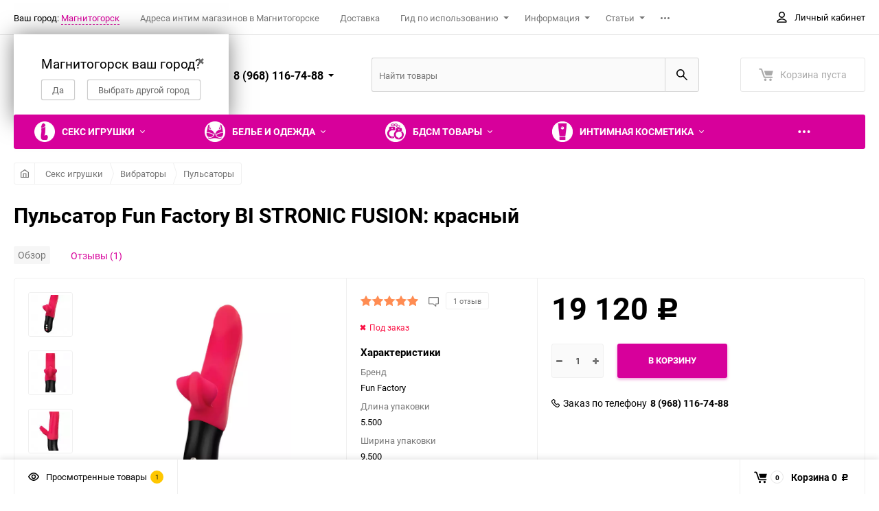

--- FILE ---
content_type: text/html; charset=utf-8
request_url: https://loveisshop.ru/seks-igrushki/vibratory/pulsatory/pulsator-fun-factory-bi-stronic-fusion-krasnyy/
body_size: 31969
content:
<!DOCTYPE html><html class="roboto" lang="ru"><head><meta charset="utf-8"><title>Купить Пульсатор Fun  Factory BI STRONIC FUSION: красный в Магнитогорске, цена - 19 120 руб.     </title><meta content="designmyshop.ru" name="author"><meta name="keywords" content="Секс игрушки,Вибраторы,Пульсаторы,Пульсатор Fun  Factory BI STRONIC FUSION: красный" /><meta name="description" content="Заказать Пульсатор Fun  Factory BI STRONIC FUSION: красный     В наличии, с доставкой по всей России в сексшопе Loveisshop.ru" /><meta content="width=device-width, initial-scale=1" name="viewport"><meta content="ie=edge" http-equiv="x-ua-compatible"><meta name="yandex-verification" content="7ba5dfae9e8e0e22" /><link rel="shortcut icon" href="/favicon.ico"/><link rel="alternate" type="application/rss+xml" title="loveisshop" href="https://loveisshop.ru/blog/rss/"><meta name="robots" content="index, follow" /><link rel="stylesheet" media="screen" href="/wa-data/public/site/themes/balance/css/fonts.css?v1.1.1.46"><link rel="stylesheet" media="all" href="/wa-data/public/site/themes/balance/css/vendor.css?v1.1.1.46"><link rel="stylesheet" media="screen" href="/wa-content/font/ruble/arial/fontface.css?v1.13.7" /><link rel="stylesheet" media="all" href="/wa-data/public/site/themes/balance/css/main.css?v1.1.1.46"><!--[if lt IE 9]><script src="http://cdnjs.cloudflare.com/ajax/libs/html5shiv/3.7.2/html5shiv.min.js"></script><![endif]--><!--[if lt IE 10 ]><p class="chromeframe" style="background-color:yellow;">Вы используете <strong>устаревший</strong> браузер. Пожалуйста <a href="http://browsehappy.com/?locale=ru" style="color: red; font-weight: bold;">Скачайте новый браузер абсолютно бесплатно</a> или <a href="http://www.google.com/chromeframe/?redirect=true">активируй Google Chrome Frame</a>чтобы пользоваться всеми возможностями сайта.</p><![endif]--><meta name="theme-color" content="#fff"><meta name="msapplication-navbutton-color" content="#fff"><meta name="apple-mobile-web-app-status-bar-style" content="#fff"><!--[if lt IE 10 ]><p class="chromeframe" style="background-color:yellow;">Вы используете <strong>устаревший</strong> браузер. Пожалуйста <a href="http://browsehappy.com/?locale=ru" style="color: red; font-weight: bold;">Скачайте новый браузер абсолютно бесплатно</a> или <a href="http://www.google.com/chromeframe/?redirect=true">активируй Google Chrome Frame</a>чтобы пользоваться всеми возможностями сайта.</p><![endif]--><script src="/wa-content/js/jquery/jquery-1.11.1.min.js?v1.13.7"></script> <link href="/wa-data/public/shop/themes/balance/css/shop.css?v1.1.1.46" rel="stylesheet"><script src="/wa-content/js/jquery-plugins/jquery.cookie.js"></script><script>
			if (typeof(jQuery) == 'undefined') {
				document.write('<script src="/wa-apps/shop/plugins/incarts/js/jquery-3.1.0.min.js" type="text/javascript"><\/script>');
			}		

			jQuery( document ).ready(function( $ ) {
				if($('span').is('.noInCarts')) {
					if ($('.noInCarts').parents('form').find("button[type='submit'] span").length) {
						$('.noInCarts').parents('form').find("button[type='submit']").each(function(index, element) {
							$(element).on('click', function() {$(this).find('span').html('В корзине');$(this).addClass('inbasket');})
						});
					} else {
						$('.noInCarts').parents('form').find("input[type='submit']").each(function(index, element) {
							$(element).on('click', function() {$(this).val('В корзине');$(this).addClass('inbasket');})
						});
					}

				}

				if($('span').is('.inCarts')) {
					if ($('.inCarts').parents('form').find("button[type='submit'] span").length) {$('.inCarts').parents('form').find("button[type='submit'] span").html('В корзине');$('.inCarts').parents('form').find("button[type='submit']").addClass('inbasket');} else {$('.inCarts').parents('form').find("input[type='submit']").val('В корзине');$('.inCarts').parents('form').find("input[type='submit']").addClass('inbasket');}
				}
			});
		</script><link href="/wa-apps/shop/plugins/reviewsplus/css/shopReviewsplusPluginFrontend.css" rel="stylesheet" type="text/css"><link href="/wa-data/public/shop/themes/balance/plugins/reviewsplus/user.css" rel="stylesheet" type="text/css"> <script src="/wa-data/public/shop/themes/balance/plugins/reviewsplus/reviewsplus-frontend.js" type="text/javascript"></script><link rel="stylesheet" media="all" href="/wa-data/public/site/themes/balance/css/themecolors/color-12.css?v1.1.1.46"><meta property="og:type" content="website" /> <meta property="og:title" content="Купить Пульсатор Fun  Factory BI STRONIC FUSION: красный в Магнитогорске, цена - 19 120 руб.     " /> <meta property="og:description" content="Заказать Пульсатор Fun  Factory BI STRONIC FUSION: красный     В наличии, с доставкой по всей России в сексшопе Loveisshop.ru" /> <meta property="og:image" content="https://loveisshop.ru/wa-data/public/shop/products/00/webp/87/59/95987/images/30166/30166.750x0.webp" /> <meta property="og:url" content="https://loveisshop.ru/seks-igrushki/vibratory/pulsatory/pulsator-fun-factory-bi-stronic-fusion-krasnyy/" /> <meta property="product:price:amount" content="19120" /> <meta property="product:price:currency" content="RUB" /> <link rel="stylesheet" media="all" href="/wa-data/public/site/themes/balance/css/user.css?v1.1.1.46"></head><body data-viewed="95987" data-theme-id="balance"><main id="my-page"><div class="page-preloader"><div class="inner-loader"></div></div><div class="outer-wrapper item-page has-bottom-panel"><header class="site-header site-header_mob site-header_2"><div class="site-header__menu-row"><a class="cat-menu-btn-mob" href="#"><span class="cat-menu-btn-mob__inner"><span class="icon"><svg class="icon" width="10" height="10"><use xlink:href="#icon-catalog-mob"></use></svg></span><span class="cat-menu-btn-mob__text">Каталог товаров</span></span></a></div><div class="site-header__main"><div class="site-header__main-inner"><div class="site-header__hamb-logo"><a class="hamburger" href="#mmenu"><span class="hamburger__inner"></span></a><a class="site-header__logo" href="/"><img src="/wa-data/public/shop/products/14/webp/data/public/site/themes/balance/img/logo_mobile.webp?v1597943443?v1.1.1.46" alt="loveisshop"></a></div><div class="site-header__actions"><div class="site-actions site-actions_mob"><div class="site-actions__btn site-actions__btn_search"><a class="action-btn inline-popup-search" href="#search-popup"><span class="action-btn__inner"><svg class="icon" width="22" height="22"><use xlink:href="#icon-search"></use></svg><span class="action-btn__text">Поиск</span></span></a><div class="b-popup b-popup_search mfp-hide mfp-with-anim" id="search-popup"><div class="b-popup__inner"><div class="site-search"><div class="site-search__title">Поиск</div><form class="search__form-autocomplete search__form-shop" action="/search/" data-images="" data-limit="6"><div class="site-search__inner"><div class="site-search__input-wrapper"><input class="site-search__input site-search__input_merged" type="search" name="query" autocomplete="off" placeholder="Найти товары" value="" /><div class="site-search__loader"></div></div><button class="site-search__btn"><svg class="icon cent-icon" width="16" height="16"><use xlink:href="#icon-search"></use></svg><span class="site-search__btn-text">Поиск</span></button></div></form><div class="autocomplete-suggestions"><div class="autocomplete-suggestion autocomplete-suggestion-showall"><a class="btn btn_spread btn_sec-9 view-all" href="/search/" data-href="/search/?*"><span>Посмотреть все результаты</span><div class="hover-anim"></div></a></div></div></div></div></div></div><div class="site-actions__btn site-actions__btn_user"><a class="action-btn" href="/login/"><span class="action-btn__inner"><svg class="icon" width="19" height="22"><use xlink:href="#icon-user"></use></svg><span class="action-btn__text">Личный кабинет</span></span></a></div><div class="site-actions__btn site-actions__btn_cart"><a href="/cart/" class="action-btn js-minicart is-empty"><div class="action-btn__inner"><svg class="icon" width="24" height="20"><use xlink:href="#icon-cart"></use></svg><div class="action-btn__qty js-minicart-count">0</div></div></a></div></div></div></div><span style="margin: 0 auto;text-align: center;display: block;padding: 5px 10px 10px 5px;"><style>.link-box {display: inline-block;cursor: pointer;}.link-box__icon {display: inline-block;vertical-align: middle;}.link-box__link {display: inline-block;vertical-align: middle;}.hide-indicator .indicator {display: none;}.shop-regions__button_hidden {opacity: 0;}.shop-regions__ip-analyzer-variants_hidden {display: none;}</style><link rel="stylesheet" href="/wa-data/public/shop/plugins/regions/window.css?v=2.19"><script>
jQuery(function($) {
	if ($.cookie('shop_region_remember_address'))
	{
		return;
	}

	var selector = '[name$="[address.shipping][city]"], [name$="[address.shipping][region]"], [name$="[address.shipping][country]"]';
	var $change_listener = $(document).on('change', selector, function() {
		$.cookie('shop_region_remember_address', '1', {expires: 200, path: '/'});
		$change_listener.off('change');
	});
});
</script><script type="text/javascript">if (typeof shopRegions != 'object'){shopRegions = { };}shopRegions.cookie_domain = ".loveisshop.ru";shopRegions.current_region_id = "1";shopRegions.current_region_code = "rus74";shopRegions.number_of_columns = "3";shopRegions.regions_sidebar_enable = false;shopRegions.enable_group_by_letter = false;shopRegions.trigger_environment_restore_url = "\/regions\/restoreUserEnvironment\/";shopRegions.request_redirect_url = "\/regions\/getRedirectUrl\/";shopRegions.load_popup_content_url = "\/regions\/getPopupContent\/";shopRegions.current_city = {"id":"1","country_iso3":"rus","region_code":"74","name":"\u041c\u0430\u0433\u043d\u0438\u0442\u043e\u0433\u043e\u0440\u0441\u043a","storefront":"loveisshop.ru\/*","phone":"8 (968) 116-74-88","email":"info@loveisshop.ru","schedule":"10:00\u201420:00","is_popular":"1","is_enable":"1","is_default_for_storefront":"1","sort":"1","domain_id":"2","route":"*","create_datetime":"2020-10-19 15:56:27","update_datetime":"2020-12-25 23:40:43","country_name":"\u0420\u043e\u0441\u0441\u0438\u0439\u0441\u043a\u0430\u044f \u0424\u0435\u0434\u0435\u0440\u0430\u0446\u0438\u044f","domain_name":"loveisshop.ru","domain_title":"","storefront_title":"\/*"};shopRegions.cities = [{"id":"1","country_iso3":"rus","region_code":"74","name":"\u041c\u0430\u0433\u043d\u0438\u0442\u043e\u0433\u043e\u0440\u0441\u043a","storefront":"loveisshop.ru\/*","phone":"8 (968) 116-74-88","email":"info@loveisshop.ru","schedule":"10:00\u201420:00","is_popular":"1","is_enable":"1","is_default_for_storefront":"1","sort":"1","domain_id":"2","route":"*","create_datetime":"2020-10-19 15:56:27","update_datetime":"2020-12-25 23:40:43","country_name":"\u0420\u043e\u0441\u0441\u0438\u0439\u0441\u043a\u0430\u044f \u0424\u0435\u0434\u0435\u0440\u0430\u0446\u0438\u044f","domain_name":"loveisshop.ru","domain_title":"","storefront_title":"\/*"}];shopRegions.suggested_region_id = 0;</script><div class="shop-regions"><div class="shop-regions__button shop-regions__button_hidden js-shop-regions__button"><div class="shop-regions-button">
  Ваш город:
  	<a class="shop-regions__link shop-regions-button__link shop-regions__link_pseudo shop-regions__trigger-show-window">Магнитогорск</a> </div> </div><div class="shop-regions__ip-analyzer-variants shop-regions__ip-analyzer-variants_hidden js-shop-regions__ip-analyzer-variants"><div class="shop-regions-ip-analyzer"> <div class="shop-regions-ip-analyzer__wrapper"> <div class="shop-regions__button-close shop-regions-ip-analyzer__button-close shop-regions-ip-analyzer__trigger-confirm-current-city">✖</div> <div class="shop-regions-ip-analyzer__header">Магнитогорск ваш город?</div> <div class="shop-regions-ip-analyzer__triggers"> <div class="shop-regions__trigger-switch-city shop-regions-ip-analyzer__button shop-regions-ip-analyzer__trigger-switch-city" data-id="1">Да
			</div> <div class="shop-regions-ip-analyzer__trigger-select-city shop-regions-ip-analyzer__button">Выбрать другой город</div> </div> </div> </div></div></div></span></div><div class="mob-search"><form action="/search/" data-images="" data-limit="6"><input type="search" name="query" autocomplete="off" placeholder="Найти товары" value=""><input type="submit"></form></div><nav class="mobile-nav" id="mmenu"><ul class="mobile-nav__list"><li class="mobile-nav__item mobile-nav__item_catalog mobile-nav__item_main"><span class="mobile-nav__btn"><svg class="icon" width="16" height="16"><use xlink:href="#icon-catalog-mob"></use></svg><span class="mobile-nav__text">Каталог товаров</span></span><ul class="mobile-nav__list"><li class="mobile-nav__item"><span class="mobile-nav__btn"><span class="mobile-nav__icon mobile-nav__icon_big"><img class="lazy-img" src="[data-uri]" data-src="/wa-data/public/shop/products/14/webp/data/public/site/themes/balance/img/icon_6501.webp" alt></span><span class="mobile-nav__text">Секс игрушки</span></span><ul class="mobile-nav__list mobile-nav__list_next"><li class="mobile-nav__item"><a class="mobile-nav__btn" href="/seks-igrushki/">Посмотреть все товары</a></li><li class="mobile-nav__item"><span class="mobile-nav__btn"><span class="mobile-nav__icon mobile-nav__icon_big"><img class="lazy-img" src="[data-uri]" data-src="/wa-data/public/shop/products/10/webp/data/public/site/themes/balance/img/icon_61.webp" alt></span><span class="mobile-nav__text">Вибраторы</span></span><ul class="mobile-nav__list mobile-nav__list_next"><li class="mobile-nav__item"><a class="mobile-nav__btn" href="/seks-igrushki/vibratory/">Посмотреть все товары</a></li><li class="mobile-nav__item"><a href="/seks-igrushki/vibratory/realistichnye-vibratory/" class="mobile-nav__btn"><span class="mobile-nav__icon mobile-nav__icon_big"><img class="lazy-img" src="[data-uri]" data-src="/wa-data/public/shop/products/10/webp/data/public/site/themes/balance/img/11image_685.webp" alt></span><span class="mobile-nav__text">Реалистичные вибраторы</span></a></li><li class="mobile-nav__item"><a href="/seks-igrushki/vibratory/vibratory-dlya-par/" class="mobile-nav__btn"><span class="mobile-nav__icon mobile-nav__icon_big"><img class="lazy-img" src="[data-uri]" data-src="/wa-data/public/shop/products/10/webp/data/public/site/themes/balance/img/i6.webp" alt></span><span class="mobile-nav__text">Вибраторы для пар</span></a></li><li class="mobile-nav__item"><a href="/seks-igrushki/vibratory/nerealistichnye-vibratory/" class="mobile-nav__btn"><span class="mobile-nav__icon mobile-nav__icon_big"><img class="lazy-img" src="[data-uri]" data-src="/wa-data/public/shop/products/10/webp/data/public/site/themes/balance/img/i9.webp" alt></span><span class="mobile-nav__text">Нереалистичные вибраторы</span></a></li><li class="mobile-nav__item"><a href="/seks-igrushki/vibratory/vibratory-s-klitoralnym-stimulyatorom/" class="mobile-nav__btn"><span class="mobile-nav__icon mobile-nav__icon_big"><img class="lazy-img" src="[data-uri]" data-src="/wa-data/public/shop/products/10/webp/data/public/site/themes/balance/img/i5.webp" alt></span><span class="mobile-nav__text">Вибраторы с клиторальным стимулятором</span></a></li><li class="mobile-nav__item"><a href="/seks-igrushki/vibratory/rotatory/" class="mobile-nav__btn"><span class="mobile-nav__icon mobile-nav__icon_big"><img class="lazy-img" src="[data-uri]" data-src="/wa-data/public/shop/products/10/webp/data/public/site/themes/balance/img/i15.webp" alt></span><span class="mobile-nav__text">Ротаторы</span></a></li><li class="mobile-nav__item"><a href="/seks-igrushki/vibratory/pulsatory/" class="mobile-nav__btn"><span class="mobile-nav__icon mobile-nav__icon_big"><img class="lazy-img" src="[data-uri]" data-src="/wa-data/public/shop/products/10/webp/data/public/site/themes/balance/img/i11.webp" alt></span><span class="mobile-nav__text">Пульсаторы</span></a></li><li class="mobile-nav__item"><a href="/seks-igrushki/vibratory/vibroyaytsa/" class="mobile-nav__btn"><span class="mobile-nav__icon mobile-nav__icon_big"><img class="lazy-img" src="[data-uri]" data-src="/wa-data/public/shop/products/10/webp/data/public/site/themes/balance/img/i14.webp" alt></span><span class="mobile-nav__text">Виброяйца</span></a></li><li class="mobile-nav__item"><a href="/seks-igrushki/vibratory/stimulyatory-dlya-tochki-g/" class="mobile-nav__btn"><span class="mobile-nav__icon mobile-nav__icon_big"><img class="lazy-img" src="[data-uri]" data-src="/wa-data/public/shop/products/10/webp/data/public/site/themes/balance/img/i7.webp" alt></span><span class="mobile-nav__text">Стимуляторы для точки G</span></a></li><li class="mobile-nav__item"><a href="/seks-igrushki/vibratory/analno-vaginalnye-vibratory/" class="mobile-nav__btn"><span class="mobile-nav__text">Анально-вагинальные вибраторы</span></a></li><li class="mobile-nav__item"><a href="/seks-igrushki/vibratory/aksessuary-dlya-vibratorov/" class="mobile-nav__btn"><span class="mobile-nav__icon mobile-nav__icon_big"><img class="lazy-img" src="[data-uri]" data-src="/wa-data/public/shop/products/10/webp/data/public/site/themes/balance/img/i99.webp" alt></span><span class="mobile-nav__text">Аксессуары для вибраторов</span></a></li></ul></li><li class="mobile-nav__item"><span class="mobile-nav__btn"><span class="mobile-nav__icon mobile-nav__icon_big"><img class="lazy-img" src="[data-uri]" data-src="/wa-data/public/shop/products/10/webp/data/public/site/themes/balance/img/icon_65.webp" alt></span><span class="mobile-nav__text">Фаллоимитаторы</span></span><ul class="mobile-nav__list mobile-nav__list_next"><li class="mobile-nav__item"><a class="mobile-nav__btn" href="/seks-igrushki/falloimitatory/">Посмотреть все товары</a></li><li class="mobile-nav__item"><a href="/seks-igrushki/falloimitatory/dvustoronnie-falloimitatory/" class="mobile-nav__btn"><span class="mobile-nav__icon mobile-nav__icon_big"><img class="lazy-img" src="[data-uri]" data-src="/wa-data/public/shop/products/10/webp/data/public/site/themes/balance/img/q2.webp" alt></span><span class="mobile-nav__text">Двусторонние фаллоимитаторы</span></a></li><li class="mobile-nav__item"><a href="/seks-igrushki/falloimitatory/nerealistichnye-falloimitatory/" class="mobile-nav__btn"><span class="mobile-nav__icon mobile-nav__icon_big"><img class="lazy-img" src="[data-uri]" data-src="/wa-data/public/shop/products/10/webp/data/public/site/themes/balance/img/q3.webp" alt></span><span class="mobile-nav__text">Нереалистичные фаллоимитаторы</span></a></li><li class="mobile-nav__item"><a href="/seks-igrushki/falloimitatory/realistichnye-falloimitatory/" class="mobile-nav__btn"><span class="mobile-nav__icon mobile-nav__icon_big"><img class="lazy-img" src="[data-uri]" data-src="/wa-data/public/shop/products/10/webp/data/public/site/themes/balance/img/q1.webp" alt></span><span class="mobile-nav__text">Реалистичные фаллоимитаторы</span></a></li></ul></li><li class="mobile-nav__item"><span class="mobile-nav__btn"><span class="mobile-nav__icon mobile-nav__icon_big"><img class="lazy-img" src="[data-uri]" data-src="/wa-data/public/shop/products/10/webp/data/public/site/themes/balance/img/icon_64.webp" alt></span><span class="mobile-nav__text">Анальные игрушки</span></span><ul class="mobile-nav__list mobile-nav__list_next"><li class="mobile-nav__item"><a class="mobile-nav__btn" href="/seks-igrushki/analnye-igrushki/">Посмотреть все товары</a></li><li class="mobile-nav__item"><a href="/seks-igrushki/analnye-igrushki/analnye-shariki-tsepochki-elochki/" class="mobile-nav__btn"><span class="mobile-nav__icon mobile-nav__icon_big"><img class="lazy-img" src="[data-uri]" data-src="/wa-data/public/shop/products/10/webp/data/public/site/themes/balance/img/z2.webp" alt></span><span class="mobile-nav__text">Анальные шарики, цепочки, елочки</span></a></li><li class="mobile-nav__item"><a href="/seks-igrushki/analnye-igrushki/analnye-probki-i-vtulki/" class="mobile-nav__btn"><span class="mobile-nav__icon mobile-nav__icon_big"><img class="lazy-img" src="[data-uri]" data-src="/wa-data/public/shop/products/10/webp/data/public/site/themes/balance/img/z1.webp" alt></span><span class="mobile-nav__text">Анальные пробки и втулки</span></a></li><li class="mobile-nav__item"><a href="/seks-igrushki/analnye-igrushki/analnye-vtulki-s-ukrasheniyami/" class="mobile-nav__btn"><span class="mobile-nav__icon mobile-nav__icon_big"><img class="lazy-img" src="[data-uri]" data-src="/wa-data/public/shop/products/10/webp/data/public/site/themes/balance/img/z3.webp" alt></span><span class="mobile-nav__text">Анальные втулки с украшениями</span></a></li><li class="mobile-nav__item"><a href="/seks-igrushki/analnye-igrushki/stimulyatory-prostaty/" class="mobile-nav__btn"><span class="mobile-nav__icon mobile-nav__icon_big"><img class="lazy-img" src="[data-uri]" data-src="/wa-data/public/shop/products/10/webp/data/public/site/themes/balance/img/z4.webp" alt></span><span class="mobile-nav__text">Стимуляторы простаты</span></a></li><li class="mobile-nav__item"><a href="/seks-igrushki/analnye-igrushki/analnye-vibratory/" class="mobile-nav__btn"><span class="mobile-nav__icon mobile-nav__icon_big"><img class="lazy-img" src="[data-uri]" data-src="/wa-data/public/shop/products/10/webp/data/public/site/themes/balance/img/z6.webp" alt></span><span class="mobile-nav__text">Анальные вибраторы</span></a></li><li class="mobile-nav__item"><a href="/seks-igrushki/analnye-igrushki/analnye-falloimitatory/" class="mobile-nav__btn"><span class="mobile-nav__icon mobile-nav__icon_big"><img class="lazy-img" src="[data-uri]" data-src="/wa-data/public/shop/products/10/webp/data/public/site/themes/balance/img/z7.webp" alt></span><span class="mobile-nav__text">Анальные фаллоимитаторы</span></a></li><li class="mobile-nav__item"><a href="/seks-igrushki/analnye-igrushki/nabory-analnykh-igrushek/" class="mobile-nav__btn"><span class="mobile-nav__icon mobile-nav__icon_big"><img class="lazy-img" src="[data-uri]" data-src="/wa-data/public/shop/products/10/webp/data/public/site/themes/balance/img/z5.webp" alt></span><span class="mobile-nav__text">Наборы анальных игрушек</span></a></li><li class="mobile-nav__item"><a href="/seks-igrushki/analnye-igrushki/gigantskie-analnye-stimulyatory/" class="mobile-nav__btn"><span class="mobile-nav__icon mobile-nav__icon_big"><img class="lazy-img" src="[data-uri]" data-src="/wa-data/public/shop/products/10/webp/data/public/site/themes/balance/img/z8.webp" alt></span><span class="mobile-nav__text">Гигантские анальные стимуляторы</span></a></li><li class="mobile-nav__item"><a href="/seks-igrushki/analnye-igrushki/gigiena-dlya-analnogo-seksa/" class="mobile-nav__btn"><span class="mobile-nav__icon mobile-nav__icon_big"><img class="lazy-img" src="[data-uri]" data-src="/wa-data/public/shop/products/10/webp/data/public/site/themes/balance/img/fq3.webp" alt></span><span class="mobile-nav__text">Гигиена для анального секса</span></a></li></ul></li><li class="mobile-nav__item"><span class="mobile-nav__btn"><span class="mobile-nav__icon mobile-nav__icon_big"><img class="lazy-img" src="[data-uri]" data-src="/wa-data/public/shop/products/10/webp/data/public/site/themes/balance/img/icon_62.webp" alt></span><span class="mobile-nav__text">Мастурбаторы</span></span><ul class="mobile-nav__list mobile-nav__list_next"><li class="mobile-nav__item"><a class="mobile-nav__btn" href="/seks-igrushki/masturbatory/">Посмотреть все товары</a></li><li class="mobile-nav__item"><a href="/seks-igrushki/masturbatory/nerealistichnye-masturbatory/" class="mobile-nav__btn"><span class="mobile-nav__icon mobile-nav__icon_big"><img class="lazy-img" src="[data-uri]" data-src="/wa-data/public/shop/products/10/webp/data/public/site/themes/balance/img/w2.webp" alt></span><span class="mobile-nav__text">Нереалистичные мастурбаторы</span></a></li><li class="mobile-nav__item"><a href="/seks-igrushki/masturbatory/realistichnye-masturbatory/" class="mobile-nav__btn"><span class="mobile-nav__icon mobile-nav__icon_big"><img class="lazy-img" src="[data-uri]" data-src="/wa-data/public/shop/products/10/webp/data/public/site/themes/balance/img/w1.webp" alt></span><span class="mobile-nav__text">Реалистичные мастурбаторы</span></a></li></ul></li><li class="mobile-nav__item"><span class="mobile-nav__btn"><span class="mobile-nav__icon mobile-nav__icon_big"><img class="lazy-img" src="[data-uri]" data-src="/wa-data/public/shop/products/10/webp/data/public/site/themes/balance/img/icon_2677.webp" alt></span><span class="mobile-nav__text">Кольца и насадки</span></span><ul class="mobile-nav__list mobile-nav__list_next"><li class="mobile-nav__item"><a class="mobile-nav__btn" href="/seks-igrushki/koltsa-i-nasadki/">Посмотреть все товары</a></li><li class="mobile-nav__item"><a href="/seks-igrushki/koltsa-i-nasadki/nasadki-na-paltsy/" class="mobile-nav__btn"><span class="mobile-nav__icon mobile-nav__icon_big"><img class="lazy-img" src="[data-uri]" data-src="/wa-data/public/shop/products/10/webp/data/public/site/themes/balance/img/x5.webp" alt></span><span class="mobile-nav__text">Насадки на пальцы</span></a></li><li class="mobile-nav__item"><a href="/seks-igrushki/koltsa-i-nasadki/nabory-kolets-i-nasadok/" class="mobile-nav__btn"><span class="mobile-nav__icon mobile-nav__icon_big"><img class="lazy-img" src="[data-uri]" data-src="/wa-data/public/shop/products/10/webp/data/public/site/themes/balance/img/x1.webp" alt></span><span class="mobile-nav__text">Наборы колец и насадок</span></a></li><li class="mobile-nav__item"><a href="/seks-igrushki/koltsa-i-nasadki/lasso-i-utyazhki-na-penis/" class="mobile-nav__btn"><span class="mobile-nav__icon mobile-nav__icon_big"><img class="lazy-img" src="[data-uri]" data-src="/wa-data/public/shop/products/10/webp/data/public/site/themes/balance/img/x3.webp" alt></span><span class="mobile-nav__text">Лассо и утяжки на пенис</span></a></li><li class="mobile-nav__item"><a href="/seks-igrushki/koltsa-i-nasadki/koltsa-na-penis/" class="mobile-nav__btn"><span class="mobile-nav__icon mobile-nav__icon_big"><img class="lazy-img" src="[data-uri]" data-src="/wa-data/public/shop/products/10/webp/data/public/site/themes/balance/img/x4.webp" alt></span><span class="mobile-nav__text">Эрекционные Кольца на пенис</span></a></li><li class="mobile-nav__item"><a href="/seks-igrushki/koltsa-i-nasadki/nasadki-na-penis/" class="mobile-nav__btn"><span class="mobile-nav__icon mobile-nav__icon_big"><img class="lazy-img" src="[data-uri]" data-src="/wa-data/public/shop/products/10/webp/data/public/site/themes/balance/img/x2.webp" alt></span><span class="mobile-nav__text">Насадки на пенис</span></a></li></ul></li><li class="mobile-nav__item"><span class="mobile-nav__btn"><span class="mobile-nav__icon mobile-nav__icon_big"><img class="lazy-img" src="[data-uri]" data-src="/wa-data/public/shop/products/10/webp/data/public/site/themes/balance/img/icon_66.webp" alt></span><span class="mobile-nav__text">Вагинальные шарики</span></span><ul class="mobile-nav__list mobile-nav__list_next"><li class="mobile-nav__item"><a class="mobile-nav__btn" href="/seks-igrushki/vaginalnye-shariki-i-trenazhery-intimnykh-myshts/">Посмотреть все товары</a></li><li class="mobile-nav__item"><a href="/seks-igrushki/vaginalnye-shariki-i-trenazhery-intimnykh-myshts/trenazhery-intimnykh-myshts/" class="mobile-nav__btn"><span class="mobile-nav__icon mobile-nav__icon_big"><img class="lazy-img" src="[data-uri]" data-src="/wa-data/public/shop/products/10/webp/data/public/site/themes/balance/img/k2.webp" alt></span><span class="mobile-nav__text">Тренажеры интимных мышц</span></a></li><li class="mobile-nav__item"><a href="/seks-igrushki/vaginalnye-shariki-i-trenazhery-intimnykh-myshts/vaginalnye-shariki/" class="mobile-nav__btn"><span class="mobile-nav__icon mobile-nav__icon_big"><img class="lazy-img" src="[data-uri]" data-src="/wa-data/public/shop/products/10/webp/data/public/site/themes/balance/img/k1.webp" alt></span><span class="mobile-nav__text">Вагинальные шарики</span></a></li></ul></li><li class="mobile-nav__item"><span class="mobile-nav__btn"><span class="mobile-nav__icon mobile-nav__icon_big"><img class="lazy-img" src="[data-uri]" data-src="/wa-data/public/shop/products/10/webp/data/public/site/themes/balance/img/icon_67.webp" alt></span><span class="mobile-nav__text">Страпоны</span></span><ul class="mobile-nav__list mobile-nav__list_next"><li class="mobile-nav__item"><a class="mobile-nav__btn" href="/seks-igrushki/strapony/">Посмотреть все товары</a></li><li class="mobile-nav__item"><a href="/seks-igrushki/strapony/bezremnevye-strapony/" class="mobile-nav__btn"><span class="mobile-nav__icon mobile-nav__icon_big"><img class="lazy-img" src="[data-uri]" data-src="/wa-data/public/shop/products/10/webp/data/public/site/themes/balance/img/d2.webp" alt></span><span class="mobile-nav__text">Безремневые страпоны</span></a></li><li class="mobile-nav__item"><a href="/seks-igrushki/strapony/strapony-na-kreplenii/" class="mobile-nav__btn"><span class="mobile-nav__icon mobile-nav__icon_big"><img class="lazy-img" src="[data-uri]" data-src="/wa-data/public/shop/products/10/webp/data/public/site/themes/balance/img/d1.webp" alt></span><span class="mobile-nav__text">Страпоны на креплении</span></a></li><li class="mobile-nav__item"><a href="/seks-igrushki/strapony/trusiki-dlya-straponov/" class="mobile-nav__btn"><span class="mobile-nav__icon mobile-nav__icon_big"><img class="lazy-img" src="[data-uri]" data-src="/wa-data/public/shop/products/10/webp/data/public/site/themes/balance/img/d3.webp" alt></span><span class="mobile-nav__text">Трусики для страпонов</span></a></li><li class="mobile-nav__item"><a href="/seks-igrushki/strapony/nasadki-dlya-straponov/" class="mobile-nav__btn"><span class="mobile-nav__icon mobile-nav__icon_big"><img class="lazy-img" src="[data-uri]" data-src="/wa-data/public/shop/products/10/webp/data/public/site/themes/balance/img/d4.webp" alt></span><span class="mobile-nav__text">Насадки для страпонов</span></a></li></ul></li><li class="mobile-nav__item"><span class="mobile-nav__btn"><span class="mobile-nav__icon mobile-nav__icon_big"><img class="lazy-img" src="[data-uri]" data-src="/wa-data/public/shop/products/10/webp/data/public/site/themes/balance/img/icon_267.webp" alt></span><span class="mobile-nav__text">Стимуляторы клитора</span></span><ul class="mobile-nav__list mobile-nav__list_next"><li class="mobile-nav__item"><a class="mobile-nav__btn" href="/seks-igrushki/stimulyatory-klitora-i-naruzhnykh-intimnykh-zon/">Посмотреть все товары</a></li><li class="mobile-nav__item"><a href="/seks-igrushki/stimulyatory-klitora-i-naruzhnykh-intimnykh-zon/vibromassazhery-klitora/" class="mobile-nav__btn"><span class="mobile-nav__icon mobile-nav__icon_big"><img class="lazy-img" src="[data-uri]" data-src="/wa-data/public/shop/products/10/webp/data/public/site/themes/balance/img/as1.webp" alt></span><span class="mobile-nav__text">Вибромассажеры клитора и наружных интимных зон</span></a></li><li class="mobile-nav__item"><a href="/seks-igrushki/stimulyatory-klitora-i-naruzhnykh-intimnykh-zon/vakuumnye-stimulyatory-klitora/" class="mobile-nav__btn"><span class="mobile-nav__icon mobile-nav__icon_big"><img class="lazy-img" src="[data-uri]" data-src="/wa-data/public/shop/products/10/webp/data/public/site/themes/balance/img/icon_267.webp" alt></span><span class="mobile-nav__text">Вакуумные стимуляторы клитора</span></a></li><li class="mobile-nav__item"><a href="/seks-igrushki/stimulyatory-klitora-i-naruzhnykh-intimnykh-zon/vibropuli/" class="mobile-nav__btn"><span class="mobile-nav__icon mobile-nav__icon_big"><img class="lazy-img" src="[data-uri]" data-src="/wa-data/public/shop/products/10/webp/data/public/site/themes/balance/img/as3.webp" alt></span><span class="mobile-nav__text">Вибропули</span></a></li><li class="mobile-nav__item"><a href="/seks-igrushki/stimulyatory-klitora-i-naruzhnykh-intimnykh-zon/babochki/" class="mobile-nav__btn"><span class="mobile-nav__icon mobile-nav__icon_big"><img class="lazy-img" src="[data-uri]" data-src="/wa-data/public/shop/products/10/webp/data/public/site/themes/balance/img/as2.webp" alt></span><span class="mobile-nav__text">Бабочки</span></a></li></ul></li><li class="mobile-nav__item"><span class="mobile-nav__btn"><span class="mobile-nav__icon mobile-nav__icon_big"><img class="lazy-img" src="[data-uri]" data-src="/wa-data/public/shop/products/10/webp/data/public/site/themes/balance/img/icon_71.webp" alt></span><span class="mobile-nav__text">Помпы</span></span><ul class="mobile-nav__list mobile-nav__list_next"><li class="mobile-nav__item"><a class="mobile-nav__btn" href="/seks-igrushki/pompy/">Посмотреть все товары</a></li><li class="mobile-nav__item"><a href="/seks-igrushki/pompy/pompy-dlya-grudi/" class="mobile-nav__btn"><span class="mobile-nav__icon mobile-nav__icon_big"><img class="lazy-img" src="[data-uri]" data-src="/wa-data/public/shop/products/10/webp/data/public/site/themes/balance/img/p2.webp" alt></span><span class="mobile-nav__text">Помпы для груди</span></a></li><li class="mobile-nav__item"><a href="/seks-igrushki/pompy/pompy-dlya-penisa/" class="mobile-nav__btn"><span class="mobile-nav__icon mobile-nav__icon_big"><img class="lazy-img" src="[data-uri]" data-src="/wa-data/public/shop/products/10/webp/data/public/site/themes/balance/img/p1.webp" alt></span><span class="mobile-nav__text">Помпы для пениса</span></a></li><li class="mobile-nav__item"><a href="/seks-igrushki/pompy/pompy-dlya-klitora-i-vaginy/" class="mobile-nav__btn"><span class="mobile-nav__icon mobile-nav__icon_big"><img class="lazy-img" src="[data-uri]" data-src="/wa-data/public/shop/products/10/webp/data/public/site/themes/balance/img/p3.webp" alt></span><span class="mobile-nav__text">Помпы для клитора и вагины</span></a></li></ul></li><li class="mobile-nav__item"><span class="mobile-nav__btn"><span class="mobile-nav__icon mobile-nav__icon_big"><img class="lazy-img" src="[data-uri]" data-src="/wa-data/public/shop/products/10/webp/data/public/site/themes/balance/img/1image_684987.webp" alt></span><span class="mobile-nav__text">Секс-машины и аксессуары</span></span><ul class="mobile-nav__list mobile-nav__list_next"><li class="mobile-nav__item"><a class="mobile-nav__btn" href="/seks-igrushki/seks-mashiny-i-aksessuary-dlya-seksa/">Посмотреть все товары</a></li><li class="mobile-nav__item"><a href="/seks-igrushki/seks-mashiny-i-aksessuary-dlya-seksa/seks-mashiny/" class="mobile-nav__btn"><span class="mobile-nav__icon mobile-nav__icon_big"><img class="lazy-img" src="[data-uri]" data-src="/wa-data/public/shop/products/10/webp/data/public/site/themes/balance/img/1image_684987.webp" alt></span><span class="mobile-nav__text">Секс-машины</span></a></li><li class="mobile-nav__item"><a href="/seks-igrushki/seks-mashiny-i-aksessuary-dlya-seksa/aksessuary-dlya-seks-mashin/" class="mobile-nav__btn"><span class="mobile-nav__icon mobile-nav__icon_big"><img class="lazy-img" src="[data-uri]" data-src="/wa-data/public/shop/products/10/webp/data/public/site/themes/balance/img/aa1.webp" alt></span><span class="mobile-nav__text">Аксессуары для секс-машин</span></a></li><li class="mobile-nav__item"><a href="/seks-igrushki/seks-mashiny-i-aksessuary-dlya-seksa/seks-mebel/" class="mobile-nav__btn"><span class="mobile-nav__icon mobile-nav__icon_big"><img class="lazy-img" src="[data-uri]" data-src="/wa-data/public/shop/products/10/webp/data/public/site/themes/balance/img/aa2.webp" alt></span><span class="mobile-nav__text">Секс-мебель</span></a></li></ul></li><li class="mobile-nav__item"><a href="/seks-igrushki/seks-kukly/" class="mobile-nav__btn"><span class="mobile-nav__icon mobile-nav__icon_big"><img class="lazy-img" src="[data-uri]" data-src="/wa-data/public/shop/products/10/webp/data/public/site/themes/balance/img/icon_69.webp" alt></span><span class="mobile-nav__text">Секс куклы</span></a></li><li class="mobile-nav__item"><a href="/seks-igrushki/ekstendery-i-aksessuary/" class="mobile-nav__btn"><span class="mobile-nav__icon mobile-nav__icon_big"><img class="lazy-img" src="[data-uri]" data-src="/wa-data/public/shop/products/10/webp/data/public/site/themes/balance/img/1image_65405.webp" alt></span><span class="mobile-nav__text">Экстендеры и аксессуары</span></a></li><li class="mobile-nav__item"><a href="/seks-igrushki/igrushki-dlya-fistinga/" class="mobile-nav__btn"><span class="mobile-nav__icon mobile-nav__icon_big"><img class="lazy-img" src="[data-uri]" data-src="/wa-data/public/shop/products/10/webp/data/public/site/themes/balance/img/fq1.webp" alt></span><span class="mobile-nav__text">Игрушки для фистинга</span></a></li></ul></li><li class="mobile-nav__item"><span class="mobile-nav__btn"><span class="mobile-nav__icon mobile-nav__icon_big"><img class="lazy-img" src="[data-uri]" data-src="/wa-data/public/shop/products/14/webp/data/public/site/themes/balance/img/icon_6511.webp" alt></span><span class="mobile-nav__text">Белье и одежда</span></span><ul class="mobile-nav__list mobile-nav__list_next"><li class="mobile-nav__item"><a class="mobile-nav__btn" href="/bele-i-odezhda/">Посмотреть все товары</a></li><li class="mobile-nav__item"><span class="mobile-nav__btn"><span class="mobile-nav__icon mobile-nav__icon_big"><img class="lazy-img" src="[data-uri]" data-src="/wa-data/public/shop/products/10/webp/data/public/site/themes/balance/img/b10.webp" alt></span><span class="mobile-nav__text">Ролевые костюмы</span></span><ul class="mobile-nav__list mobile-nav__list_next"><li class="mobile-nav__item"><a class="mobile-nav__btn" href="/bele-i-odezhda/igrovye-kostyumy/">Посмотреть все товары</a></li><li class="mobile-nav__item"><a href="/bele-i-odezhda/igrovye-kostyumy/kostyum-gornichnoy/" class="mobile-nav__btn"><span class="mobile-nav__icon mobile-nav__icon_big"><img class="lazy-img" src="[data-uri]" data-src="/wa-data/public/shop/products/10/webp/data/public/site/themes/balance/img/9image_411.webp" alt></span><span class="mobile-nav__text">Костюм горничной</span></a></li><li class="mobile-nav__item"><a href="/bele-i-odezhda/igrovye-kostyumy/kostyum-medsestry/" class="mobile-nav__btn"><span class="mobile-nav__icon mobile-nav__icon_big"><img class="lazy-img" src="[data-uri]" data-src="/wa-data/public/shop/products/10/webp/data/public/site/themes/balance/img/9image_830.webp" alt></span><span class="mobile-nav__text">Костюм медсестры</span></a></li><li class="mobile-nav__item"><a href="/bele-i-odezhda/igrovye-kostyumy/kostyum-zayki/" class="mobile-nav__btn"><span class="mobile-nav__icon mobile-nav__icon_big"><img class="lazy-img" src="[data-uri]" data-src="/wa-data/public/shop/products/10/webp/data/public/site/themes/balance/img/9image_431.webp" alt></span><span class="mobile-nav__text">Костюм зайки</span></a></li><li class="mobile-nav__item"><a href="/bele-i-odezhda/igrovye-kostyumy/kostyum-shkolnitsy/" class="mobile-nav__btn"><span class="mobile-nav__icon mobile-nav__icon_big"><img class="lazy-img" src="[data-uri]" data-src="/wa-data/public/shop/products/10/webp/data/public/site/themes/balance/img/9image_427.webp" alt></span><span class="mobile-nav__text">Костюм школьницы</span></a></li><li class="mobile-nav__item"><a href="/bele-i-odezhda/igrovye-kostyumy/kostyum-politseyskoy/" class="mobile-nav__btn"><span class="mobile-nav__icon mobile-nav__icon_big"><img class="lazy-img" src="[data-uri]" data-src="/wa-data/public/shop/products/10/webp/data/public/site/themes/balance/img/9image_417.webp" alt></span><span class="mobile-nav__text">Костюм полицейской</span></a></li><li class="mobile-nav__item"><a href="/bele-i-odezhda/igrovye-kostyumy/kostyum-ofitsiantki/" class="mobile-nav__btn"><span class="mobile-nav__icon mobile-nav__icon_big"><img class="lazy-img" src="[data-uri]" data-src="/wa-data/public/shop/products/10/webp/data/public/site/themes/balance/img/9image_419.webp" alt></span><span class="mobile-nav__text">Костюм официантки</span></a></li><li class="mobile-nav__item"><a href="/bele-i-odezhda/igrovye-kostyumy/kostyum-koshechka/" class="mobile-nav__btn"><span class="mobile-nav__icon mobile-nav__icon_big"><img class="lazy-img" src="[data-uri]" data-src="/wa-data/public/shop/products/10/webp/data/public/site/themes/balance/img/9image_407.webp" alt></span><span class="mobile-nav__text">Костюм кошечка</span></a></li><li class="mobile-nav__item"><a href="/bele-i-odezhda/igrovye-kostyumy/kostyum-styuardessy/" class="mobile-nav__btn"><span class="mobile-nav__icon mobile-nav__icon_big"><img class="lazy-img" src="[data-uri]" data-src="/wa-data/public/shop/products/10/webp/data/public/site/themes/balance/img/9image_429.webp" alt></span><span class="mobile-nav__text">Костюм стюардессы</span></a></li><li class="mobile-nav__item"><a href="/bele-i-odezhda/igrovye-kostyumy/drugie-kostyumy/" class="mobile-nav__btn"><span class="mobile-nav__icon mobile-nav__icon_big"><img class="lazy-img" src="[data-uri]" data-src="/wa-data/public/shop/products/10/webp/data/public/site/themes/balance/img/9image_421.webp" alt></span><span class="mobile-nav__text">Другие костюмы</span></a></li></ul></li><li class="mobile-nav__item"><span class="mobile-nav__btn"><span class="mobile-nav__icon mobile-nav__icon_big"><img class="lazy-img" src="[data-uri]" data-src="/wa-data/public/shop/products/10/webp/data/public/site/themes/balance/img/b9.webp" alt></span><span class="mobile-nav__text">Эротическое белье</span></span><ul class="mobile-nav__list mobile-nav__list_next"><li class="mobile-nav__item"><a class="mobile-nav__btn" href="/bele-i-odezhda/zhenskoe-nizhnee-bele/">Посмотреть все товары</a></li><li class="mobile-nav__item"><a href="/bele-i-odezhda/zhenskoe-nizhnee-bele/trusy/" class="mobile-nav__btn"><span class="mobile-nav__icon mobile-nav__icon_big"><img class="lazy-img" src="[data-uri]" data-src="/wa-data/public/shop/products/10/webp/data/public/site/themes/balance/img/h3.webp" alt></span><span class="mobile-nav__text">Трусики</span></a></li><li class="mobile-nav__item"><a href="/bele-i-odezhda/zhenskoe-nizhnee-bele/trusy-s-poyasom-dlya-chulok/" class="mobile-nav__btn"><span class="mobile-nav__icon mobile-nav__icon_big"><img class="lazy-img" src="[data-uri]" data-src="/wa-data/public/shop/products/10/webp/data/public/site/themes/balance/img/r3.webp" alt></span><span class="mobile-nav__text">Трусики с поясом для чулок</span></a></li><li class="mobile-nav__item"><a href="/bele-i-odezhda/zhenskoe-nizhnee-bele/korsety-topy/" class="mobile-nav__btn"><span class="mobile-nav__icon mobile-nav__icon_big"><img class="lazy-img" src="[data-uri]" data-src="/wa-data/public/shop/products/10/webp/data/public/site/themes/balance/img/h5.webp" alt></span><span class="mobile-nav__text">Корсеты, топы</span></a></li><li class="mobile-nav__item"><a href="/bele-i-odezhda/zhenskoe-nizhnee-bele/komplekty/" class="mobile-nav__btn"><span class="mobile-nav__icon mobile-nav__icon_big"><img class="lazy-img" src="[data-uri]" data-src="/wa-data/public/shop/products/10/webp/data/public/site/themes/balance/img/h6.webp" alt></span><span class="mobile-nav__text">Комплекты</span></a></li></ul></li><li class="mobile-nav__item"><span class="mobile-nav__btn"><span class="mobile-nav__icon mobile-nav__icon_big"><img class="lazy-img" src="[data-uri]" data-src="/wa-data/public/shop/products/10/webp/data/public/site/themes/balance/img/b8.webp" alt></span><span class="mobile-nav__text">Чулки и колготки</span></span><ul class="mobile-nav__list mobile-nav__list_next"><li class="mobile-nav__item"><a class="mobile-nav__btn" href="/bele-i-odezhda/chulki-i-kolgotki/">Посмотреть все товары</a></li><li class="mobile-nav__item"><a href="/bele-i-odezhda/chulki-i-kolgotki/chulki-s-poyasom/" class="mobile-nav__btn"><span class="mobile-nav__icon mobile-nav__icon_big"><img class="lazy-img" src="[data-uri]" data-src="/wa-data/public/shop/products/10/webp/data/public/site/themes/balance/img/r3.webp" alt></span><span class="mobile-nav__text">Чулки с поясом</span></a></li><li class="mobile-nav__item"><a href="/bele-i-odezhda/chulki-i-kolgotki/chulki/" class="mobile-nav__btn"><span class="mobile-nav__icon mobile-nav__icon_big"><img class="lazy-img" src="[data-uri]" data-src="/wa-data/public/shop/products/10/webp/data/public/site/themes/balance/img/r1.webp" alt></span><span class="mobile-nav__text">Чулки</span></a></li><li class="mobile-nav__item"><a href="/bele-i-odezhda/chulki-i-kolgotki/kolgotki/" class="mobile-nav__btn"><span class="mobile-nav__icon mobile-nav__icon_big"><img class="lazy-img" src="[data-uri]" data-src="/wa-data/public/shop/products/10/webp/data/public/site/themes/balance/img/r2.webp" alt></span><span class="mobile-nav__text">Колготки</span></a></li><li class="mobile-nav__item"><a href="/bele-i-odezhda/chulki-i-kolgotki/podvyazki-na-nogu/" class="mobile-nav__btn"><span class="mobile-nav__icon mobile-nav__icon_big"><img class="lazy-img" src="[data-uri]" data-src="/wa-data/public/shop/products/10/webp/data/public/site/themes/balance/img/r7.webp" alt></span><span class="mobile-nav__text">Подвязки на ногу</span></a></li></ul></li><li class="mobile-nav__item"><span class="mobile-nav__btn"><span class="mobile-nav__icon mobile-nav__icon_big"><img class="lazy-img" src="[data-uri]" data-src="/wa-data/public/shop/products/10/webp/data/public/site/themes/balance/img/b1.webp" alt></span><span class="mobile-nav__text">Одежда для дома</span></span><ul class="mobile-nav__list mobile-nav__list_next"><li class="mobile-nav__item"><a class="mobile-nav__btn" href="/bele-i-odezhda/zhenskaya-odezhda-i-bele/">Посмотреть все товары</a></li><li class="mobile-nav__item"><a href="/bele-i-odezhda/zhenskaya-odezhda-i-bele/kombinatsii-nochnye-sorochki-penyuary/" class="mobile-nav__btn"><span class="mobile-nav__icon mobile-nav__icon_big"><img class="lazy-img" src="[data-uri]" data-src="/wa-data/public/shop/products/10/webp/data/public/site/themes/balance/img/qw2.webp" alt></span><span class="mobile-nav__text">Комбинации, ночные сорочки, пеньюары</span></a></li><li class="mobile-nav__item"><a href="/bele-i-odezhda/zhenskaya-odezhda-i-bele/komplekty-odezhdy-i-belya/" class="mobile-nav__btn"><span class="mobile-nav__icon mobile-nav__icon_big"><img class="lazy-img" src="[data-uri]" data-src="/wa-data/public/shop/products/10/webp/data/public/site/themes/balance/img/qw1.webp" alt></span><span class="mobile-nav__text">Комплекты одежды и белья</span></a></li></ul></li><li class="mobile-nav__item"><span class="mobile-nav__btn"><span class="mobile-nav__icon mobile-nav__icon_big"><img class="lazy-img" src="[data-uri]" data-src="/wa-data/public/shop/products/10/webp/data/public/site/themes/balance/img/b7.webp" alt></span><span class="mobile-nav__text">Мужская одежда и белье</span></span><ul class="mobile-nav__list mobile-nav__list_next"><li class="mobile-nav__item"><a class="mobile-nav__btn" href="/bele-i-odezhda/muzhskaya-odezhda-i-bele/">Посмотреть все товары</a></li><li class="mobile-nav__item"><a href="/bele-i-odezhda/muzhskaya-odezhda-i-bele/igrovye-kostyumy/" class="mobile-nav__btn"><span class="mobile-nav__icon mobile-nav__icon_big"><img class="lazy-img" src="[data-uri]" data-src="/wa-data/public/shop/products/10/webp/data/public/site/themes/balance/img/9image_413.webp" alt></span><span class="mobile-nav__text">Игровые костюмы</span></a></li><li class="mobile-nav__item"><a href="/bele-i-odezhda/muzhskaya-odezhda-i-bele/trusy/" class="mobile-nav__btn"><span class="mobile-nav__icon mobile-nav__icon_big"><img class="lazy-img" src="[data-uri]" data-src="/wa-data/public/shop/products/10/webp/data/public/site/themes/balance/img/b7.webp" alt></span><span class="mobile-nav__text">Трусы</span></a></li></ul></li><li class="mobile-nav__item"><span class="mobile-nav__btn"><span class="mobile-nav__icon mobile-nav__icon_big"><img class="lazy-img" src="[data-uri]" data-src="/wa-data/public/shop/products/10/webp/data/public/site/themes/balance/img/b2.webp" alt></span><span class="mobile-nav__text">Аксессуары</span></span><ul class="mobile-nav__list mobile-nav__list_next"><li class="mobile-nav__item"><a class="mobile-nav__btn" href="/bele-i-odezhda/aksessuary-dlya-belya-i-odezhdy/">Посмотреть все товары</a></li><li class="mobile-nav__item"><a href="/bele-i-odezhda/aksessuary-dlya-belya-i-odezhdy/perchatki/" class="mobile-nav__btn"><span class="mobile-nav__icon mobile-nav__icon_big"><img class="lazy-img" src="[data-uri]" data-src="/wa-data/public/shop/products/10/webp/data/public/site/themes/balance/img/cc4.webp" alt></span><span class="mobile-nav__text">Перчатки</span></a></li><li class="mobile-nav__item"><a href="/bele-i-odezhda/aksessuary-dlya-belya-i-odezhdy/chokery/" class="mobile-nav__btn"><span class="mobile-nav__icon mobile-nav__icon_big"><img class="lazy-img" src="[data-uri]" data-src="/wa-data/public/shop/products/10/webp/data/public/site/themes/balance/img/cc6.webp" alt></span><span class="mobile-nav__text">Чокеры</span></a></li><li class="mobile-nav__item"><a href="/bele-i-odezhda/aksessuary-dlya-belya-i-odezhdy/eroticheskie-maski/" class="mobile-nav__btn"><span class="mobile-nav__icon mobile-nav__icon_big"><img class="lazy-img" src="[data-uri]" data-src="/wa-data/public/shop/products/10/webp/data/public/site/themes/balance/img/cc7.webp" alt></span><span class="mobile-nav__text">Эротические маски</span></a></li><li class="mobile-nav__item"><a href="/bele-i-odezhda/aksessuary-dlya-belya-i-odezhdy/ukrasheniya-na-grud-telo/" class="mobile-nav__btn"><span class="mobile-nav__icon mobile-nav__icon_big"><img class="lazy-img" src="[data-uri]" data-src="/wa-data/public/shop/products/10/webp/data/public/site/themes/balance/img/cc8.webp" alt></span><span class="mobile-nav__text">Украшения на грудь, тело</span></a></li></ul></li><li class="mobile-nav__item"><a href="/bele-i-odezhda/eroticheskie-platya-yubki/" class="mobile-nav__btn"><span class="mobile-nav__icon mobile-nav__icon_big"><img class="lazy-img" src="[data-uri]" data-src="/wa-data/public/shop/products/10/webp/data/public/site/themes/balance/img/b4.webp" alt></span><span class="mobile-nav__text">Эротические платья, юбки</span></a></li><li class="mobile-nav__item"><a href="/bele-i-odezhda/portupei/" class="mobile-nav__btn"><span class="mobile-nav__icon mobile-nav__icon_big"><img class="lazy-img" src="[data-uri]" data-src="/wa-data/public/shop/products/10/webp/data/public/site/themes/balance/img/b11.webp" alt></span><span class="mobile-nav__text">Портупеи</span></a></li><li class="mobile-nav__item"><a href="/bele-i-odezhda/bodi-i-kombinezony/" class="mobile-nav__btn"><span class="mobile-nav__icon mobile-nav__icon_big"><img class="lazy-img" src="[data-uri]" data-src="/wa-data/public/shop/products/10/webp/data/public/site/themes/balance/img/b5.webp" alt></span><span class="mobile-nav__text">Боди и комбинезоны</span></a></li><li class="mobile-nav__item"><a href="/bele-i-odezhda/kostyumy-i-platya-v-setku/" class="mobile-nav__btn"><span class="mobile-nav__icon mobile-nav__icon_big"><img class="lazy-img" src="[data-uri]" data-src="/wa-data/public/shop/products/10/webp/data/public/site/themes/balance/img/b6.webp" alt></span><span class="mobile-nav__text">Костюмы в сетку</span></a></li><li class="mobile-nav__item"><span class="mobile-nav__btn"><span class="mobile-nav__icon mobile-nav__icon_big"><img class="lazy-img" src="[data-uri]" data-src="/wa-data/public/shop/products/10/webp/data/public/site/themes/balance/img/b3.webp" alt></span><span class="mobile-nav__text">Большие размеры</span></span><ul class="mobile-nav__list mobile-nav__list_next"><li class="mobile-nav__item"><a class="mobile-nav__btn" href="/bele-i-odezhda/bolshie-razmery/">Посмотреть все товары</a></li><li class="mobile-nav__item"><a href="/bele-i-odezhda/bolshie-razmery/chulki-i-kolgotki/" class="mobile-nav__btn"><span class="mobile-nav__icon mobile-nav__icon_big"><img class="lazy-img" src="[data-uri]" data-src="/wa-data/public/shop/products/10/webp/data/public/site/themes/balance/img/b8.webp" alt></span><span class="mobile-nav__text">Чулки и колготки</span></a></li><li class="mobile-nav__item"><a href="/bele-i-odezhda/bolshie-razmery/trusiki/" class="mobile-nav__btn"><span class="mobile-nav__icon mobile-nav__icon_big"><img class="lazy-img" src="[data-uri]" data-src="/wa-data/public/shop/products/10/webp/data/public/site/themes/balance/img/h3.webp" alt></span><span class="mobile-nav__text">Трусики</span></a></li><li class="mobile-nav__item"><a href="/bele-i-odezhda/bolshie-razmery/platya/" class="mobile-nav__btn"><span class="mobile-nav__icon mobile-nav__icon_big"><img class="lazy-img" src="[data-uri]" data-src="/wa-data/public/shop/products/10/webp/data/public/site/themes/balance/img/h6.webp" alt></span><span class="mobile-nav__text">Комбинации</span></a></li><li class="mobile-nav__item"><a href="/bele-i-odezhda/bolshie-razmery/body/" class="mobile-nav__btn"><span class="mobile-nav__icon mobile-nav__icon_big"><img class="lazy-img" src="[data-uri]" data-src="/wa-data/public/shop/products/10/webp/data/public/site/themes/balance/img/h7.webp" alt></span><span class="mobile-nav__text">Боди</span></a></li><li class="mobile-nav__item"><a href="/bele-i-odezhda/bolshie-razmery/igrovye-kostyumy/" class="mobile-nav__btn"><span class="mobile-nav__icon mobile-nav__icon_big"><img class="lazy-img" src="[data-uri]" data-src="/wa-data/public/shop/products/10/webp/data/public/site/themes/balance/img/b10.webp" alt></span><span class="mobile-nav__text">Игровые костюмы</span></a></li></ul></li></ul></li><li class="mobile-nav__item"><span class="mobile-nav__btn"><span class="mobile-nav__icon mobile-nav__icon_big"><img class="lazy-img" src="[data-uri]" data-src="/wa-data/public/shop/products/14/webp/data/public/site/themes/balance/img/icon_6521.webp" alt></span><span class="mobile-nav__text">БДСМ Товары</span></span><ul class="mobile-nav__list mobile-nav__list_next"><li class="mobile-nav__item"><a class="mobile-nav__btn" href="/bdsm-tovary/">Посмотреть все товары</a></li><li class="mobile-nav__item"><a href="/bdsm-tovary/naruchniki-manzhety/" class="mobile-nav__btn"><span class="mobile-nav__icon mobile-nav__icon_big"><img class="lazy-img" src="[data-uri]" data-src="/wa-data/public/shop/products/10/webp/data/public/site/themes/balance/img/o4.webp" alt></span><span class="mobile-nav__text">Наручники, манжеты</span></a></li><li class="mobile-nav__item"><a href="/bdsm-tovary/klyapy/" class="mobile-nav__btn"><span class="mobile-nav__icon mobile-nav__icon_big"><img class="lazy-img" src="[data-uri]" data-src="/wa-data/public/shop/products/10/webp/data/public/site/themes/balance/img/icon_116.webp" alt></span><span class="mobile-nav__text">Кляпы</span></a></li><li class="mobile-nav__item"><a href="/bdsm-tovary/maski/" class="mobile-nav__btn"><span class="mobile-nav__icon mobile-nav__icon_big"><img class="lazy-img" src="[data-uri]" data-src="/wa-data/public/shop/products/10/webp/data/public/site/themes/balance/img/icon_1116.webp" alt></span><span class="mobile-nav__text">БДСМ Маски</span></a></li><li class="mobile-nav__item"><a href="/bdsm-tovary/knuty-pleti-floggery/" class="mobile-nav__btn"><span class="mobile-nav__icon mobile-nav__icon_big"><img class="lazy-img" src="[data-uri]" data-src="/wa-data/public/shop/products/10/webp/data/public/site/themes/balance/img/icon_108.webp" alt></span><span class="mobile-nav__text">Кнуты, плети, флоггеры</span></a></li><li class="mobile-nav__item"><a href="/bdsm-tovary/shchekotalki-perya/" class="mobile-nav__btn"><span class="mobile-nav__icon mobile-nav__icon_big"><img class="lazy-img" src="[data-uri]" data-src="/wa-data/public/shop/products/10/webp/data/public/site/themes/balance/img/qqq1.webp" alt></span><span class="mobile-nav__text">Щекоталки, перья</span></a></li><li class="mobile-nav__item"><a href="/bdsm-tovary/steki-shlepalki/" class="mobile-nav__btn"><span class="mobile-nav__icon mobile-nav__icon_big"><img class="lazy-img" src="[data-uri]" data-src="/wa-data/public/shop/products/10/webp/data/public/site/themes/balance/img/qqq2.webp" alt></span><span class="mobile-nav__text">Стеки, шлепалки</span></a></li><li class="mobile-nav__item"><a href="/bdsm-tovary/okovy-i-ponozhi/" class="mobile-nav__btn"><span class="mobile-nav__icon mobile-nav__icon_big"><img class="lazy-img" src="[data-uri]" data-src="/wa-data/public/shop/products/10/webp/data/public/site/themes/balance/img/o5.webp" alt></span><span class="mobile-nav__text">Оковы и поножи</span></a></li><li class="mobile-nav__item"><a href="/bdsm-tovary/zazhimy-dlya-soskov/" class="mobile-nav__btn"><span class="mobile-nav__icon mobile-nav__icon_big"><img class="lazy-img" src="[data-uri]" data-src="/wa-data/public/shop/products/10/webp/data/public/site/themes/balance/img/o2.webp" alt></span><span class="mobile-nav__text">Зажимы для сосков</span></a></li><li class="mobile-nav__item"><a href="/bdsm-tovary/elektrostimulyatsiya/" class="mobile-nav__btn"><span class="mobile-nav__icon mobile-nav__icon_big"><img class="lazy-img" src="[data-uri]" data-src="/wa-data/public/shop/products/10/webp/data/public/site/themes/balance/img/1image_9684.webp" alt></span><span class="mobile-nav__text">Электростимуляция</span></a></li><li class="mobile-nav__item"><span class="mobile-nav__btn"><span class="mobile-nav__icon mobile-nav__icon_big"><img class="lazy-img" src="[data-uri]" data-src="/wa-data/public/shop/products/10/webp/data/public/site/themes/balance/img/icon_106.webp" alt></span><span class="mobile-nav__text">Фиксация и бондаж</span></span><ul class="mobile-nav__list mobile-nav__list_next"><li class="mobile-nav__item"><a class="mobile-nav__btn" href="/bdsm-tovary/fiksatsiya-i-bondazh/">Посмотреть все товары</a></li><li class="mobile-nav__item"><a href="/bdsm-tovary/fiksatsiya-i-bondazh/nabory-dlya-fiksatsii/" class="mobile-nav__btn"><span class="mobile-nav__text">Наборы для фиксации</span></a></li></ul></li><li class="mobile-nav__item"><a href="/bdsm-tovary/osheyniki-povodki/" class="mobile-nav__btn"><span class="mobile-nav__icon mobile-nav__icon_big"><img class="lazy-img" src="[data-uri]" data-src="/wa-data/public/shop/products/10/webp/data/public/site/themes/balance/img/o1.webp" alt></span><span class="mobile-nav__text">Ошейники, поводки</span></a></li><li class="mobile-nav__item"><a href="/bdsm-tovary/verevki-lenty-dlya-bondazha/" class="mobile-nav__btn"><span class="mobile-nav__icon mobile-nav__icon_big"><img class="lazy-img" src="[data-uri]" data-src="/wa-data/public/shop/products/10/webp/data/public/site/themes/balance/img/o6.webp" alt></span><span class="mobile-nav__text">Веревки для бондажа</span></a></li><li class="mobile-nav__item"><a href="/bdsm-tovary/bdsm-nabory-i-komplekty/" class="mobile-nav__btn"><span class="mobile-nav__icon mobile-nav__icon_big"><img class="lazy-img" src="[data-uri]" data-src="/wa-data/public/shop/products/10/webp/data/public/site/themes/balance/img/icon_132.webp" alt></span><span class="mobile-nav__text">БДСМ наборы</span></a></li></ul></li><li class="mobile-nav__item"><span class="mobile-nav__btn"><span class="mobile-nav__icon mobile-nav__icon_big"><img class="lazy-img" src="[data-uri]" data-src="/wa-data/public/shop/products/14/webp/data/public/site/themes/balance/img/icon_6531.webp" alt></span><span class="mobile-nav__text">Интимная косметика</span></span><ul class="mobile-nav__list mobile-nav__list_next"><li class="mobile-nav__item"><a class="mobile-nav__btn" href="/intimnaya-kosmetika/">Посмотреть все товары</a></li><li class="mobile-nav__item"><span class="mobile-nav__btn"><span class="mobile-nav__icon mobile-nav__icon_big"><img class="lazy-img" src="[data-uri]" data-src="/wa-data/public/shop/products/10/webp/data/public/site/themes/balance/img/t1.webp" alt></span><span class="mobile-nav__text">Гели, смазки и лубриканты</span></span><ul class="mobile-nav__list mobile-nav__list_next"><li class="mobile-nav__item"><a class="mobile-nav__btn" href="/intimnaya-kosmetika/geli-smazki-i-lubrikanty/">Посмотреть все товары</a></li><li class="mobile-nav__item"><a href="/intimnaya-kosmetika/geli-smazki-i-lubrikanty/sedobnye-geli-i-smazki/" class="mobile-nav__btn"><span class="mobile-nav__icon mobile-nav__icon_big"><img class="lazy-img" src="[data-uri]" data-src="/wa-data/public/shop/products/10/webp/data/public/site/themes/balance/img/fq7.webp" alt></span><span class="mobile-nav__text">Съедобные гели и смазки</span></a></li><li class="mobile-nav__item"><a href="/intimnaya-kosmetika/geli-smazki-i-lubrikanty/geli-i-smazki-dlya-vaginalnogo-seksa/" class="mobile-nav__btn"><span class="mobile-nav__icon mobile-nav__icon_big"><img class="lazy-img" src="[data-uri]" data-src="/wa-data/public/shop/products/10/webp/data/public/site/themes/balance/img/fq6.webp" alt></span><span class="mobile-nav__text">Гели и смазки для вагинального секса</span></a></li><li class="mobile-nav__item"><a href="/intimnaya-kosmetika/geli-smazki-i-lubrikanty/geli-i-smazki-dlya-analnogo-seksa/" class="mobile-nav__btn"><span class="mobile-nav__icon mobile-nav__icon_big"><img class="lazy-img" src="[data-uri]" data-src="/wa-data/public/shop/products/10/webp/data/public/site/themes/balance/img/fq5.webp" alt></span><span class="mobile-nav__text">Гели и смазки для анального секса</span></a></li><li class="mobile-nav__item"><a href="/intimnaya-kosmetika/geli-smazki-i-lubrikanty/dlya-prodleniya-akta/" class="mobile-nav__btn"><span class="mobile-nav__icon mobile-nav__icon_big"><img class="lazy-img" src="[data-uri]" data-src="/wa-data/public/shop/products/10/webp/data/public/site/themes/balance/img/fq4.webp" alt></span><span class="mobile-nav__text">Для продления акта</span></a></li></ul></li><li class="mobile-nav__item"><span class="mobile-nav__btn"><span class="mobile-nav__icon mobile-nav__icon_big"><img class="lazy-img" src="[data-uri]" data-src="/wa-data/public/shop/products/10/webp/data/public/site/themes/balance/img/t2.webp" alt></span><span class="mobile-nav__text">Презервативы</span></span><ul class="mobile-nav__list mobile-nav__list_next"><li class="mobile-nav__item"><a class="mobile-nav__btn" href="/intimnaya-kosmetika/prezervativy/">Посмотреть все товары</a></li><li class="mobile-nav__item"><a href="/intimnaya-kosmetika/prezervativy/relefnye-i-fantaziynye-prezervativy/" class="mobile-nav__btn"><span class="mobile-nav__icon mobile-nav__icon_big"><img class="lazy-img" src="[data-uri]" data-src="/wa-data/public/shop/products/10/webp/data/public/site/themes/balance/img/fq10.webp" alt></span><span class="mobile-nav__text">Рельефные и фантазийные презервативы</span></a></li><li class="mobile-nav__item"><a href="/intimnaya-kosmetika/prezervativy/klassicheskie-prezervativy/" class="mobile-nav__btn"><span class="mobile-nav__icon mobile-nav__icon_big"><img class="lazy-img" src="[data-uri]" data-src="/wa-data/public/shop/products/10/webp/data/public/site/themes/balance/img/t2.webp" alt></span><span class="mobile-nav__text">Классические презервативы</span></a></li><li class="mobile-nav__item"><a href="/intimnaya-kosmetika/prezervativy/aromatizirovannye/" class="mobile-nav__btn"><span class="mobile-nav__icon mobile-nav__icon_big"><img class="lazy-img" src="[data-uri]" data-src="/wa-data/public/shop/products/10/webp/data/public/site/themes/balance/img/fq9.webp" alt></span><span class="mobile-nav__text">Ароматизированные</span></a></li><li class="mobile-nav__item"><a href="/intimnaya-kosmetika/prezervativy/ultratonkie/" class="mobile-nav__btn"><span class="mobile-nav__icon mobile-nav__icon_big"><img class="lazy-img" src="[data-uri]" data-src="/wa-data/public/shop/products/10/webp/data/public/site/themes/balance/img/fq8.webp" alt></span><span class="mobile-nav__text">Ультратонкие</span></a></li></ul></li><li class="mobile-nav__item"><span class="mobile-nav__btn"><span class="mobile-nav__icon mobile-nav__icon_big"><img class="lazy-img" src="[data-uri]" data-src="/wa-data/public/shop/products/10/webp/data/public/site/themes/balance/img/t3.webp" alt></span><span class="mobile-nav__text">Косметика с феромонами</span></span><ul class="mobile-nav__list mobile-nav__list_next"><li class="mobile-nav__item"><a class="mobile-nav__btn" href="/intimnaya-kosmetika/kosmetika-s-feromonami/">Посмотреть все товары</a></li><li class="mobile-nav__item"><a href="/intimnaya-kosmetika/kosmetika-s-feromonami/kontsentraty-feromonov/" class="mobile-nav__btn"><span class="mobile-nav__icon mobile-nav__icon_big"><img class="lazy-img" src="[data-uri]" data-src="/wa-data/public/shop/products/10/webp/data/public/site/themes/balance/img/fq12.webp" alt></span><span class="mobile-nav__text">Концентраты феромонов</span></a></li><li class="mobile-nav__item"><a href="/intimnaya-kosmetika/kosmetika-s-feromonami/dukhi-s-feromonami/" class="mobile-nav__btn"><span class="mobile-nav__icon mobile-nav__icon_big"><img class="lazy-img" src="[data-uri]" data-src="/wa-data/public/shop/products/10/webp/data/public/site/themes/balance/img/fq11.webp" alt></span><span class="mobile-nav__text">Духи с феромонами</span></a></li></ul></li><li class="mobile-nav__item"><span class="mobile-nav__btn"><span class="mobile-nav__icon mobile-nav__icon_big"><img class="lazy-img" src="[data-uri]" data-src="/wa-data/public/shop/products/10/webp/data/public/site/themes/balance/img/t8.webp" alt></span><span class="mobile-nav__text">Кремы коррекции размеров</span></span><ul class="mobile-nav__list mobile-nav__list_next"><li class="mobile-nav__item"><a class="mobile-nav__btn" href="/intimnaya-kosmetika/kremy-dlya-stimulyatsii-i-korrektsii-razmerov/">Посмотреть все товары</a></li><li class="mobile-nav__item"><a href="/intimnaya-kosmetika/kremy-dlya-stimulyatsii-i-korrektsii-razmerov/kremy-vozbuzhdayushchie/" class="mobile-nav__btn"><span class="mobile-nav__icon mobile-nav__icon_big"><img class="lazy-img" src="[data-uri]" data-src="/wa-data/public/shop/products/10/webp/data/public/site/themes/balance/img/fq13.webp" alt></span><span class="mobile-nav__text">Возбуждающие</span></a></li><li class="mobile-nav__item"><a href="/intimnaya-kosmetika/kremy-dlya-stimulyatsii-i-korrektsii-razmerov/kremy-s-effektom-suzheniya/" class="mobile-nav__btn"><span class="mobile-nav__icon mobile-nav__icon_big"><img class="lazy-img" src="[data-uri]" data-src="/wa-data/public/shop/products/10/webp/data/public/site/themes/balance/img/fq14.webp" alt></span><span class="mobile-nav__text">С эффектом сужения</span></a></li><li class="mobile-nav__item"><a href="/intimnaya-kosmetika/kremy-dlya-stimulyatsii-i-korrektsii-razmerov/kremy-prolongatory/" class="mobile-nav__btn"><span class="mobile-nav__icon mobile-nav__icon_big"><img class="lazy-img" src="[data-uri]" data-src="/wa-data/public/shop/products/10/webp/data/public/site/themes/balance/img/fq15.webp" alt></span><span class="mobile-nav__text">Кремы-пролонгаторы</span></a></li><li class="mobile-nav__item"><a href="/intimnaya-kosmetika/kremy-dlya-stimulyatsii-i-korrektsii-razmerov/kremy-dlya-uvelicheniya-penisa/" class="mobile-nav__btn"><span class="mobile-nav__icon mobile-nav__icon_big"><img class="lazy-img" src="[data-uri]" data-src="/wa-data/public/shop/products/10/webp/data/public/site/themes/balance/img/t8.webp" alt></span><span class="mobile-nav__text">Для увеличения пениса</span></a></li></ul></li><li class="mobile-nav__item"><span class="mobile-nav__btn"><span class="mobile-nav__icon mobile-nav__icon_big"><img class="lazy-img" src="[data-uri]" data-src="/wa-data/public/shop/products/10/webp/data/public/site/themes/balance/img/t7.webp" alt></span><span class="mobile-nav__text">Косметика для ванны</span></span><ul class="mobile-nav__list mobile-nav__list_next"><li class="mobile-nav__item"><a class="mobile-nav__btn" href="/intimnaya-kosmetika/kosmetika-dlya-vanny-i-dusha/">Посмотреть все товары</a></li><li class="mobile-nav__item"><a href="/intimnaya-kosmetika/kosmetika-dlya-vanny-i-dusha/relaks-sredstva/" class="mobile-nav__btn"><span class="mobile-nav__icon mobile-nav__icon_big"><img class="lazy-img" src="[data-uri]" data-src="/wa-data/public/shop/products/10/webp/data/public/site/themes/balance/img/t7.webp" alt></span><span class="mobile-nav__text">Релакс-средства</span></a></li><li class="mobile-nav__item"><a href="/intimnaya-kosmetika/kosmetika-dlya-vanny-i-dusha/shampuni-geli-dlya-dusha/" class="mobile-nav__btn"><span class="mobile-nav__icon mobile-nav__icon_big"><img class="lazy-img" src="[data-uri]" data-src="/wa-data/public/shop/products/10/webp/data/public/site/themes/balance/img/fq18.webp" alt></span><span class="mobile-nav__text">Шампуни, гели для душа</span></a></li></ul></li><li class="mobile-nav__item"><a href="/intimnaya-kosmetika/khranenie-i-ukhod-za-seks-igrushkami/" class="mobile-nav__btn"><span class="mobile-nav__icon mobile-nav__icon_big"><img class="lazy-img" src="[data-uri]" data-src="/wa-data/public/shop/products/10/webp/data/public/site/themes/balance/img/1image_68024.webp" alt></span><span class="mobile-nav__text">Хранение и уход за секс-игрушками</span></a></li><li class="mobile-nav__item"><span class="mobile-nav__btn"><span class="mobile-nav__icon mobile-nav__icon_big"><img class="lazy-img" src="[data-uri]" data-src="/wa-data/public/shop/products/10/webp/data/public/site/themes/balance/img/t4.webp" alt></span><span class="mobile-nav__text">Средства для массажа</span></span><ul class="mobile-nav__list mobile-nav__list_next"><li class="mobile-nav__item"><a class="mobile-nav__btn" href="/intimnaya-kosmetika/sredstva-dlya-massazha/">Посмотреть все товары</a></li><li class="mobile-nav__item"><a href="/intimnaya-kosmetika/sredstva-dlya-massazha/massazhnye-svechi/" class="mobile-nav__btn"><span class="mobile-nav__icon mobile-nav__icon_big"><img class="lazy-img" src="[data-uri]" data-src="/wa-data/public/shop/products/10/webp/data/public/site/themes/balance/img/fq17.webp" alt></span><span class="mobile-nav__text">Массажные свечи</span></a></li><li class="mobile-nav__item"><a href="/intimnaya-kosmetika/sredstva-dlya-massazha/geli-i-masla/" class="mobile-nav__btn"><span class="mobile-nav__icon mobile-nav__icon_big"><img class="lazy-img" src="[data-uri]" data-src="/wa-data/public/shop/products/10/webp/data/public/site/themes/balance/img/fq16.webp" alt></span><span class="mobile-nav__text">Гели и масла</span></a></li></ul></li><li class="mobile-nav__item"><a href="/intimnaya-kosmetika/sredstva-dlya-intimnoy-gigieny/" class="mobile-nav__btn"><span class="mobile-nav__icon mobile-nav__icon_big"><img class="lazy-img" src="[data-uri]" data-src="/wa-data/public/shop/products/10/webp/data/public/site/themes/balance/img/t6.webp" alt></span><span class="mobile-nav__text">Интимная гигиена</span></a></li></ul></li><li class="mobile-nav__item"><span class="mobile-nav__btn"><span class="mobile-nav__icon mobile-nav__icon_big"><img class="lazy-img" src="[data-uri]" data-src="/wa-data/public/shop/products/14/webp/data/public/site/themes/balance/img/popo1.webp" alt></span><span class="mobile-nav__text">Подарки и игры</span></span><ul class="mobile-nav__list mobile-nav__list_next"><li class="mobile-nav__item"><a class="mobile-nav__btn" href="/podarki-i-igry/">Посмотреть все товары</a></li><li class="mobile-nav__item"><a href="/podarki-i-igry/knigi-i-zhurnaly/" class="mobile-nav__btn"><span class="mobile-nav__icon mobile-nav__icon_big"><img class="lazy-img" src="[data-uri]" data-src="/wa-data/public/shop/products/10/webp/data/public/site/themes/balance/img/fap1.webp" alt></span><span class="mobile-nav__text">Настольные эротические игры</span></a></li><li class="mobile-nav__item"><a href="/podarki-i-igry/eroticheskie-podarki-igry-i-suveniry/" class="mobile-nav__btn"><span class="mobile-nav__icon mobile-nav__icon_big"><img class="lazy-img" src="[data-uri]" data-src="/wa-data/public/shop/products/10/webp/data/public/site/themes/balance/img/fap2.webp" alt></span><span class="mobile-nav__text">Эротические подарки и сувениры</span></a></li></ul></li></ul></li><li class="mobile-nav__item mobile-nav__item_main mobile-nav__item_search"><div class="mobile-nav-search"><form action="/search/" data-images="" data-limit="6"><input type="search" name="query" autocomplete="off" placeholder="Найти товары" value=""><button type="submit"><svg class="icon" width="15" height="15"><use xlink:href="#icon-search"></use></svg></button></form></div></li><li class="mobile-nav__item mobile-nav__item_main mobile-nav__item_callback"><span class="mobile-nav__btn"><svg class="icon" width="16" height="16"><use xlink:href="#icon-phone"></use></svg><span class="mobile-nav__text"> 8 (968) 116-74-88</span></span><ul class="mobile-nav__list"><li class="mobile-nav__item"><span class="b-contact"><span class="b-contact__top"><span class="b-contact__top-item"><span class="b-contact__tel"><svg class="icon" width="16" height="16"><use xlink:href="#icon-phone"></use></svg><a class="b-contact__tel-text" href="tel:89681167488"> 8 (968) 116-74-88</a></span><span class="b-contact__callinfo">Отдел продаж</span></span><a class="b-contact__btn btn btn_spread btn btn_main-2 balance_callback" href="#"><span>Обратный звонок</span><div class="hover-anim"></div></a></span><span class="b-contact__bottom"><span class="b-contact__worktime">Режим работы</span><span class="b-contact__workinfo">Обработка заказов с 10:00 до 22:00 по будням</span></span></span></li></ul></li><li class="mobile-nav__item mobile-nav__item_main profile"><span class="mobile-nav__btn"><svg class="icon" width="17" height="16"><use xlink:href="#icon-user"></use></svg><span class="mobile-nav__text">Личный кабинет</span></span><ul class="mobile-nav__list"><li class="mobile-nav__item"><a class="mobile-nav__btn" href="/login/">Вход</a></li><li class="mobile-nav__item"><a class="mobile-nav__btn" href="/signup/">Регистрация</a></li></ul></li><li class="mobile-nav__item mobile-nav__item_main"><a class="mobile-nav__btn" href="/search/?_balance_type=viewed"><svg class="icon" width="16" height="16"><use xlink:href="#icon-eye"></use></svg><span class="mobile-nav__text">Просмотренные товары</span><span class="mobile-nav__qty-count js-viewed-count js-viewed-status">1</span></a></li><li class="mobile-nav__item mobile-nav__item_info"><a class="mobile-nav__btn" href="/magaziny/">Адреса интим магазинов в Магнитогорске </a></li><li class="mobile-nav__item mobile-nav__item_info"><a class="mobile-nav__btn" href="/dostavka/">Доставка</a></li><li class="mobile-nav__item mobile-nav__item_info"><span class="mobile-nav__btn mobile-nav__btn_expand"><span class="menu-toggle-text"><a class="menu-toggle-text__text" href="/gid-po-ispolzovaniyu/">Гид по использованию</a><div class="menu-toggle-text__icon"><svg class="icon icon-plus" width="10" height="10"><use xlink:href="#icon-plus-thin"></use></svg><svg class="icon icon-minus" width="10" height="10"><use xlink:href="#icon-minus-thin"></use></svg></div></span><span class="mob-side-dropmenu" style="display:none;"><div class="mob-side-dropmenu__list"><div class="mob-side-dropmenu__item"><a href="/gid-po-ispolzovaniyu/lyubovnye-kacheli/">Любовные качели</a></div><div class="mob-side-dropmenu__item"><a href="/gid-po-ispolzovaniyu/afrodiziaki-vozbuzhdayushchie-sredstva/">Афродизиаки, возбуждающие средства</a></div><div class="mob-side-dropmenu__item"><a href="/gid-po-ispolzovaniyu/falloimitatory-i-falloprotezy/">Фаллоимитаторы и фаллопротезы</a></div><div class="mob-side-dropmenu__item"><a href="/gid-po-ispolzovaniyu/zhenskie-pompy-i-stimulyatory/">Женские помпы и стимуляторы</a></div><div class="mob-side-dropmenu__item"><a href="/gid-po-ispolzovaniyu/kukly-vaginy-i-masturbatory/">Куклы, вагины и мастурбаторы</a></div><div class="mob-side-dropmenu__item"><a href="/gid-po-ispolzovaniyu/lyubrikanty-i-smazki/">Лубриканты и смазки</a></div><div class="mob-side-dropmenu__item"><a href="/gid-po-ispolzovaniyu/vaginalnye-shariki/">Применение Вагинальных шариков</a></div><div class="mob-side-dropmenu__item"><a href="/gid-po-ispolzovaniyu/dukhi-s-feromonami/">Обзор духов с феромонами</a></div><div class="mob-side-dropmenu__item"><a href="/gid-po-ispolzovaniyu/vibrostimulyatory/">Вибростимуляторы</a></div><div class="mob-side-dropmenu__item"><a href="/gid-po-ispolzovaniyu/analnye-igrushki/">Обзор анальных игрушек</a></div><div class="mob-side-dropmenu__item"><a href="/gid-po-ispolzovaniyu/seks-v-bele/">Секс в белье</a></div><div class="mob-side-dropmenu__item"><a href="/gid-po-ispolzovaniyu/nabory-dlya-seksa/">Наборы для секса</a></div><div class="mob-side-dropmenu__item"><a href="/gid-po-ispolzovaniyu/sado-mazo/">Садо-мазо</a></div><div class="mob-side-dropmenu__item"><a href="/gid-po-ispolzovaniyu/massazh-prostaty/">Массаж простаты</a></div><div class="mob-side-dropmenu__item"><a href="/gid-po-ispolzovaniyu/nasadki-i-koltsa/">Насадки и кольца</a></div><div class="mob-side-dropmenu__item"><a href="/gid-po-ispolzovaniyu/muzhskie-pompy/">Мужские помпы</a></div><div class="mob-side-dropmenu__item"><a href="/gid-po-ispolzovaniyu/kiber-kozha/">Кибер-кожа</a></div><div class="mob-side-dropmenu__item"><a href="/gid-po-ispolzovaniyu/vibrator-rabbit/">Вибратор «RABBIT»</a></div><div class="mob-side-dropmenu__item"><a href="/gid-po-ispolzovaniyu/tochka-g/">Эрогенные зоны женщины и их расположение</a></div></div></span></span></li><li class="mobile-nav__item mobile-nav__item_info"><span class="mobile-nav__btn mobile-nav__btn_expand"><span class="menu-toggle-text"><a class="menu-toggle-text__text" href="/informatsiya/">Информация</a><div class="menu-toggle-text__icon"><svg class="icon icon-plus" width="10" height="10"><use xlink:href="#icon-plus-thin"></use></svg><svg class="icon icon-minus" width="10" height="10"><use xlink:href="#icon-minus-thin"></use></svg></div></span><span class="mob-side-dropmenu" style="display:none;"><div class="mob-side-dropmenu__list"><div class="mob-side-dropmenu__item"><a href="/informatsiya/info/">Полезная информация</a></div><div class="mob-side-dropmenu__item"><a href="/informatsiya/dlya-pokupateley/">Для покупателей</a></div></div></span></span></li><li class="mobile-nav__item mobile-nav__item_info"><span class="mobile-nav__btn mobile-nav__btn_expand"><span class="menu-toggle-text"><a class="menu-toggle-text__text" href="/stati/">Статьи</a><div class="menu-toggle-text__icon"><svg class="icon icon-plus" width="10" height="10"><use xlink:href="#icon-plus-thin"></use></svg><svg class="icon icon-minus" width="10" height="10"><use xlink:href="#icon-minus-thin"></use></svg></div></span><span class="mob-side-dropmenu" style="display:none;"><div class="mob-side-dropmenu__list"><div class="mob-side-dropmenu__item"><a href="/stati/ot-kakikh-bolezney-lechit-seks/">От каких болезней лечит секс</a></div><div class="mob-side-dropmenu__item"><a href="/stati/seks-i-khoroshee-nastroenie/">Секс и хорошее настроение</a></div><div class="mob-side-dropmenu__item"><a href="/stati/metallicheskie-vaginalnye-shariki/">Вагинальные шарики из металла</a></div><div class="mob-side-dropmenu__item"><a href="/stati/ekstremalnyy-seks/">Экстремальный секс</a></div></div></span></span></li><li class="mobile-nav__item mobile-nav__item_info"><a class="mobile-nav__btn" href="/soglasie-na-obrabotku-personalnykh-dannykh/">Обработка персональных данных​</a></li></ul></nav></header><header class="site-header site-header_desk site-header_4"><div class="site-header__top"><div class="site-header__top-inner"><div class="site-header__top-menu"><div class="top-menu top-menu_js"><ul class="top-menu__list"><li class="top-menu__item"><style>.link-box {display: inline-block;cursor: pointer;}.link-box__icon {display: inline-block;vertical-align: middle;}.link-box__link {display: inline-block;vertical-align: middle;}.hide-indicator .indicator {display: none;}.shop-regions__button_hidden {opacity: 0;}.shop-regions__ip-analyzer-variants_hidden {display: none;}</style><link rel="stylesheet" href="/wa-data/public/shop/plugins/regions/window.css?v=2.19"><script type="text/javascript" src="/wa-apps/shop/plugins/regions/js/window.js?v=2.19" defer></script><script type="text/javascript">if (typeof shopRegions != 'object'){shopRegions = { };}shopRegions.cookie_domain = ".loveisshop.ru";shopRegions.current_region_id = "1";shopRegions.current_region_code = "rus74";shopRegions.number_of_columns = "3";shopRegions.regions_sidebar_enable = false;shopRegions.enable_group_by_letter = false;shopRegions.trigger_environment_restore_url = "\/regions\/restoreUserEnvironment\/";shopRegions.request_redirect_url = "\/regions\/getRedirectUrl\/";shopRegions.load_popup_content_url = "\/regions\/getPopupContent\/";shopRegions.current_city = {"id":"1","country_iso3":"rus","region_code":"74","name":"\u041c\u0430\u0433\u043d\u0438\u0442\u043e\u0433\u043e\u0440\u0441\u043a","storefront":"loveisshop.ru\/*","phone":"8 (968) 116-74-88","email":"info@loveisshop.ru","schedule":"10:00\u201420:00","is_popular":"1","is_enable":"1","is_default_for_storefront":"1","sort":"1","domain_id":"2","route":"*","create_datetime":"2020-10-19 15:56:27","update_datetime":"2020-12-25 23:40:43","country_name":"\u0420\u043e\u0441\u0441\u0438\u0439\u0441\u043a\u0430\u044f \u0424\u0435\u0434\u0435\u0440\u0430\u0446\u0438\u044f","domain_name":"loveisshop.ru","domain_title":"","storefront_title":"\/*"};shopRegions.cities = [{"id":"1","country_iso3":"rus","region_code":"74","name":"\u041c\u0430\u0433\u043d\u0438\u0442\u043e\u0433\u043e\u0440\u0441\u043a","storefront":"loveisshop.ru\/*","phone":"8 (968) 116-74-88","email":"info@loveisshop.ru","schedule":"10:00\u201420:00","is_popular":"1","is_enable":"1","is_default_for_storefront":"1","sort":"1","domain_id":"2","route":"*","create_datetime":"2020-10-19 15:56:27","update_datetime":"2020-12-25 23:40:43","country_name":"\u0420\u043e\u0441\u0441\u0438\u0439\u0441\u043a\u0430\u044f \u0424\u0435\u0434\u0435\u0440\u0430\u0446\u0438\u044f","domain_name":"loveisshop.ru","domain_title":"","storefront_title":"\/*"}];shopRegions.suggested_region_id = 0;</script><div class="shop-regions"><div class="shop-regions__button shop-regions__button_hidden js-shop-regions__button"><div class="shop-regions-button">
  Ваш город:
  	<a class="shop-regions__link shop-regions-button__link shop-regions__link_pseudo shop-regions__trigger-show-window">Магнитогорск</a> </div> </div><div class="shop-regions__ip-analyzer-variants shop-regions__ip-analyzer-variants_hidden js-shop-regions__ip-analyzer-variants"><div class="shop-regions-ip-analyzer"> <div class="shop-regions-ip-analyzer__wrapper"> <div class="shop-regions__button-close shop-regions-ip-analyzer__button-close shop-regions-ip-analyzer__trigger-confirm-current-city">✖</div> <div class="shop-regions-ip-analyzer__header">Магнитогорск ваш город?</div> <div class="shop-regions-ip-analyzer__triggers"> <div class="shop-regions__trigger-switch-city shop-regions-ip-analyzer__button shop-regions-ip-analyzer__trigger-switch-city" data-id="1">Да
			</div> <div class="shop-regions-ip-analyzer__trigger-select-city shop-regions-ip-analyzer__button">Выбрать другой город</div> </div> </div> </div></div></div></li><li class="top-menu__item"><a class="top-menu__link" href="/magaziny/">Адреса интим магазинов в Магнитогорске </a></li><li class="top-menu__item"><a class="top-menu__link" href="/dostavka/">Доставка</a></li><li class="top-menu__item univ-drop-lnk"><a class="top-menu__link has-down-arrow" href="/gid-po-ispolzovaniyu/">Гид по использованию</a><ul class="top-menu__subm univ-dropd univ-dropd_list"><li class="top-menu__subm-item"><a class="top-menu__subm-link" href="/gid-po-ispolzovaniyu/lyubovnye-kacheli/">Любовные качели</a></li><li class="top-menu__subm-item"><a class="top-menu__subm-link" href="/gid-po-ispolzovaniyu/afrodiziaki-vozbuzhdayushchie-sredstva/">Афродизиаки, возбуждающие средства</a></li><li class="top-menu__subm-item"><a class="top-menu__subm-link" href="/gid-po-ispolzovaniyu/falloimitatory-i-falloprotezy/">Фаллоимитаторы и фаллопротезы</a></li><li class="top-menu__subm-item"><a class="top-menu__subm-link" href="/gid-po-ispolzovaniyu/zhenskie-pompy-i-stimulyatory/">Женские помпы и стимуляторы</a></li><li class="top-menu__subm-item"><a class="top-menu__subm-link" href="/gid-po-ispolzovaniyu/kukly-vaginy-i-masturbatory/">Куклы, вагины и мастурбаторы</a></li><li class="top-menu__subm-item"><a class="top-menu__subm-link" href="/gid-po-ispolzovaniyu/lyubrikanty-i-smazki/">Лубриканты и смазки</a></li><li class="top-menu__subm-item"><a class="top-menu__subm-link" href="/gid-po-ispolzovaniyu/vaginalnye-shariki/">Применение Вагинальных шариков</a></li><li class="top-menu__subm-item"><a class="top-menu__subm-link" href="/gid-po-ispolzovaniyu/dukhi-s-feromonami/">Обзор духов с феромонами</a></li><li class="top-menu__subm-item"><a class="top-menu__subm-link" href="/gid-po-ispolzovaniyu/vibrostimulyatory/">Вибростимуляторы</a></li><li class="top-menu__subm-item"><a class="top-menu__subm-link" href="/gid-po-ispolzovaniyu/analnye-igrushki/">Обзор анальных игрушек</a></li><li class="top-menu__subm-item"><a class="top-menu__subm-link" href="/gid-po-ispolzovaniyu/seks-v-bele/">Секс в белье</a></li><li class="top-menu__subm-item"><a class="top-menu__subm-link" href="/gid-po-ispolzovaniyu/nabory-dlya-seksa/">Наборы для секса</a></li><li class="top-menu__subm-item"><a class="top-menu__subm-link" href="/gid-po-ispolzovaniyu/sado-mazo/">Садо-мазо</a></li><li class="top-menu__subm-item"><a class="top-menu__subm-link" href="/gid-po-ispolzovaniyu/massazh-prostaty/">Массаж простаты</a></li><li class="top-menu__subm-item"><a class="top-menu__subm-link" href="/gid-po-ispolzovaniyu/nasadki-i-koltsa/">Насадки и кольца</a></li><li class="top-menu__subm-item"><a class="top-menu__subm-link" href="/gid-po-ispolzovaniyu/muzhskie-pompy/">Мужские помпы</a></li><li class="top-menu__subm-item"><a class="top-menu__subm-link" href="/gid-po-ispolzovaniyu/kiber-kozha/">Кибер-кожа</a></li><li class="top-menu__subm-item"><a class="top-menu__subm-link" href="/gid-po-ispolzovaniyu/vibrator-rabbit/">Вибратор «RABBIT»</a></li><li class="top-menu__subm-item"><a class="top-menu__subm-link" href="/gid-po-ispolzovaniyu/tochka-g/">Эрогенные зоны женщины и их расположение</a></li></ul></li><li class="top-menu__item univ-drop-lnk"><a class="top-menu__link has-down-arrow" href="/informatsiya/">Информация</a><ul class="top-menu__subm univ-dropd univ-dropd_list"><li class="top-menu__subm-item"><a class="top-menu__subm-link" href="/informatsiya/info/">Полезная информация</a></li><li class="top-menu__subm-item"><a class="top-menu__subm-link" href="/informatsiya/dlya-pokupateley/">Для покупателей</a></li></ul></li><li class="top-menu__item univ-drop-lnk"><a class="top-menu__link has-down-arrow" href="/stati/">Статьи</a><ul class="top-menu__subm univ-dropd univ-dropd_list"><li class="top-menu__subm-item"><a class="top-menu__subm-link" href="/stati/ot-kakikh-bolezney-lechit-seks/">От каких болезней лечит секс</a></li><li class="top-menu__subm-item"><a class="top-menu__subm-link" href="/stati/seks-i-khoroshee-nastroenie/">Секс и хорошее настроение</a></li><li class="top-menu__subm-item"><a class="top-menu__subm-link" href="/stati/metallicheskie-vaginalnye-shariki/">Вагинальные шарики из металла</a></li><li class="top-menu__subm-item"><a class="top-menu__subm-link" href="/stati/ekstremalnyy-seks/">Экстремальный секс</a></li></ul></li><li class="top-menu__item"><a class="top-menu__link" href="/soglasie-na-obrabotku-personalnykh-dannykh/">Обработка персональных данных​</a></li></ul><div class="top-menu__btn-toggler more-btn"><svg class="icon" width="13" height="3"><use xlink:href="#dots-more"></use></svg><div class="top-menu__sec-menu univ-dropd univ-dropd_list"><ul class="top-menu__sec-menu-list"></ul></div></div></div></div><div class="site-header__top-actions"><div class="top-site-actions"><div class="top-site-actions__btn"><a class="action-btn action-btn_4" href="/my/"><span class="action-btn__inner"><svg class="icon" width="17" height="16"><use xlink:href="#icon-user"></use></svg><span class="action-btn__text">Личный кабинет</span></span></a></div></div></div></div></div><div class="site-header__mid"><div class="site-header__mid-inner"><div class="site-header__mid-main"><div class="site-header__mid-logo"><a class="logo" href="/"><img src="/wa-data/public/shop/products/14/webp/data/public/site/themes/balance/img/logo.webp?v1597943366?v1.1.1.46" alt="loveisshop"></a></div><div class="site-header__callback"><div class="callback-wr"><div class="callback-info"><div class="callback-info__inner"><div class="callback-info__main-num callback-info__main-num_top"><svg class="icon" width="16" height="16"><use xlink:href="#icon-phone"></use></svg><div class="callback-info__main-num-text has-down-arrow"> 8 (968) 116-74-88</div><div class="callback-info__main-content"><div class="callback-info__main-content-top"><div class="callback-info__call-text">Отдел продаж</div><div class="callback-info__call-btn btn btn_spread btn_main-2 balance_callback"><span>Обратный звонок</span><div class="hover-anim"></div></div></div><div class="callback-info__main-content-bottom"><div class="callback-info__daytime-title">Режим работы:</div><div class="callback-info__daytime-text">Обработка заказов с 10:00 до 22:00 по будням</div></div></div></div></div></div></div></div><div class="site-header__search"><div class="site-search default"><form class="search__form-autocomplete search__form-shop" action="/search/" data-images="" data-limit="6"><div class="site-search__inner"><div class="site-search__input-wrapper"><input class="site-search__input site-search__input_merged" type="search" name="query" autocomplete="off" placeholder="Найти товары" value="" /><div class="site-search__loader"></div></div><button class="site-search__btn" type="submit"><svg class="icon cent-icon" width="16" height="16"><use xlink:href="#icon-search"></use></svg><span class="site-search__btn-text">Поиск</span></button></div></form><div class="autocomplete-suggestions"><div class="autocomplete-suggestion autocomplete-suggestion-showall"><a class="btn btn_spread btn_sec-9 view-all" href="/search/" data-href="/search/?*"><div class="hover-anim"></div><span>Посмотреть все результаты</span></a></div></div></div></div></div><div class="site-header__action"><div class="site-actions site-actions_4"><div class="site-actions__btn site-actions__btn_cart js-minicart-wrapper js-minicart-flystatus is-empty" data-carturl="/cart/" data-dummyimg="/wa-data/public/shop/products/14/webp/data/public/site/themes/balance/img/dummy96.webp"><a class="cart-btn cart-btn_1 js-minicart-status is-empty" href="/cart/"><span class="cart-btn__inner"><svg class="icon" width="21" height="22"><use xlink:href="#icon-cart"></use></svg><span class="cart-btn__text">Корзина&nbsp;<span class="cart-btn__price-wr js-minicart-total">0 <span class="ruble">Р</span></span><span class="cart-empty__price-wr">пуста</span></span></span></a><div class="site-actions__mini-cart"><div class="minicart js-minicart" data-carturl="/cart/" data-dummyimg="/wa-data/public/shop/products/14/webp/data/public/site/themes/balance/img/dummy96.webp"><div class="u-cen-txt"><h4 class="minicart__title">Товары в корзине</h4></div><ul class="minicart__list cst-reset"></ul><div class="minicart__total"><div class="minicart__total-text">Итого:</div><div class="minicart__total-price js-minicart-total">0 <span class="ruble">Р</span></div></div><div class="minicart__btn-wrapper"><div class="minicart__btn"><a href="/cart/" class="btn btn_spread btn_sec-3"><span class="hover-anim"></span><span>Корзина</span></a></div><div class="minicart__btn"><a href="/cart/" class="btn btn_spread btn_main-1"><div class="hover-anim"></div><span>Оформить заказ</span></a></div></div></div></div></div></div></div></div></div><div class="site-header__menu-row"><div class="site-header__menu-row-inner"><div class="menu-row menu-row_buttoned"><div class="hor-menu hor-menu_buttoned"><ul class="hor-menu__list"><li class="hor-menu__item has-subm"><div class="hor-menu__submenu mega"><div class="mega-m"><ul class="mega-m__inner"><li class="mega-m__item"><div class="menu-categ"><div class="menu-categ__header"><a class="menu-categ__image" href="/seks-igrushki/vibratory/"><img class="menu-categ__img lazy-img" src="[data-uri]" data-src="/wa-data/public/shop/products/10/webp/data/public/site/themes/balance/img/icon_61.webp" alt="Вибраторы" /></a><a class="menu-categ__title" href="/seks-igrushki/vibratory/"><div class="menu-categ__title-text">Вибраторы</div></a></div><ul class="menu-categ__list menu-categ__list_show-more" data-show="3" data-more-text="показать еще" data-less-text="свернуть"><li class="menu-categ__item"><a class="menu-categ__link" href="/seks-igrushki/vibratory/realistichnye-vibratory/"><span class="menu-categ__link-txt">Реалистичные вибраторы</span></a></li><li class="menu-categ__item"><a class="menu-categ__link" href="/seks-igrushki/vibratory/vibratory-dlya-par/"><span class="menu-categ__link-txt">Вибраторы для пар</span></a></li><li class="menu-categ__item"><a class="menu-categ__link" href="/seks-igrushki/vibratory/nerealistichnye-vibratory/"><span class="menu-categ__link-txt">Нереалистичные вибраторы</span></a></li><li class="menu-categ__item"><a class="menu-categ__link" href="/seks-igrushki/vibratory/vibratory-s-klitoralnym-stimulyatorom/"><span class="menu-categ__link-txt">Вибраторы с клиторальным стимулятором</span></a></li><li class="menu-categ__item"><a class="menu-categ__link" href="/seks-igrushki/vibratory/rotatory/"><span class="menu-categ__link-txt">Ротаторы</span></a></li><li class="menu-categ__item"><a class="menu-categ__link" href="/seks-igrushki/vibratory/pulsatory/"><span class="menu-categ__link-txt">Пульсаторы</span></a></li><li class="menu-categ__item"><a class="menu-categ__link" href="/seks-igrushki/vibratory/vibroyaytsa/"><span class="menu-categ__link-txt">Виброяйца</span></a></li><li class="menu-categ__item"><a class="menu-categ__link" href="/seks-igrushki/vibratory/stimulyatory-dlya-tochki-g/"><span class="menu-categ__link-txt">Стимуляторы для точки G</span></a></li><li class="menu-categ__item"><a class="menu-categ__link" href="/seks-igrushki/vibratory/analno-vaginalnye-vibratory/"><span class="menu-categ__link-txt">Анально-вагинальные вибраторы</span></a></li><li class="menu-categ__item"><a class="menu-categ__link" href="/seks-igrushki/vibratory/aksessuary-dlya-vibratorov/"><span class="menu-categ__link-txt">Аксессуары для вибраторов</span></a></li></ul></div></li><li class="mega-m__item"><div class="menu-categ"><div class="menu-categ__header"><a class="menu-categ__image" href="/seks-igrushki/falloimitatory/"><img class="menu-categ__img lazy-img" src="[data-uri]" data-src="/wa-data/public/shop/products/10/webp/data/public/site/themes/balance/img/icon_65.webp" alt="Фаллоимитаторы" /></a><a class="menu-categ__title" href="/seks-igrushki/falloimitatory/"><div class="menu-categ__title-text">Фаллоимитаторы</div></a></div><ul class="menu-categ__list menu-categ__list_show-more" data-show="3" data-more-text="показать еще" data-less-text="свернуть"><li class="menu-categ__item"><a class="menu-categ__link" href="/seks-igrushki/falloimitatory/dvustoronnie-falloimitatory/"><span class="menu-categ__link-txt">Двусторонние фаллоимитаторы</span></a></li><li class="menu-categ__item"><a class="menu-categ__link" href="/seks-igrushki/falloimitatory/nerealistichnye-falloimitatory/"><span class="menu-categ__link-txt">Нереалистичные фаллоимитаторы</span></a></li><li class="menu-categ__item"><a class="menu-categ__link" href="/seks-igrushki/falloimitatory/realistichnye-falloimitatory/"><span class="menu-categ__link-txt">Реалистичные фаллоимитаторы</span></a></li></ul></div></li><li class="mega-m__item"><div class="menu-categ"><div class="menu-categ__header"><a class="menu-categ__image" href="/seks-igrushki/analnye-igrushki/"><img class="menu-categ__img lazy-img" src="[data-uri]" data-src="/wa-data/public/shop/products/10/webp/data/public/site/themes/balance/img/icon_64.webp" alt="Анальные игрушки" /></a><a class="menu-categ__title" href="/seks-igrushki/analnye-igrushki/"><div class="menu-categ__title-text">Анальные игрушки</div></a></div><ul class="menu-categ__list menu-categ__list_show-more" data-show="3" data-more-text="показать еще" data-less-text="свернуть"><li class="menu-categ__item"><a class="menu-categ__link" href="/seks-igrushki/analnye-igrushki/analnye-shariki-tsepochki-elochki/"><span class="menu-categ__link-txt">Анальные шарики, цепочки, елочки</span></a></li><li class="menu-categ__item"><a class="menu-categ__link" href="/seks-igrushki/analnye-igrushki/analnye-probki-i-vtulki/"><span class="menu-categ__link-txt">Анальные пробки и втулки</span></a></li><li class="menu-categ__item"><a class="menu-categ__link" href="/seks-igrushki/analnye-igrushki/analnye-vtulki-s-ukrasheniyami/"><span class="menu-categ__link-txt">Анальные втулки с украшениями</span></a></li><li class="menu-categ__item"><a class="menu-categ__link" href="/seks-igrushki/analnye-igrushki/stimulyatory-prostaty/"><span class="menu-categ__link-txt">Стимуляторы простаты</span></a></li><li class="menu-categ__item"><a class="menu-categ__link" href="/seks-igrushki/analnye-igrushki/analnye-vibratory/"><span class="menu-categ__link-txt">Анальные вибраторы</span></a></li><li class="menu-categ__item"><a class="menu-categ__link" href="/seks-igrushki/analnye-igrushki/analnye-falloimitatory/"><span class="menu-categ__link-txt">Анальные фаллоимитаторы</span></a></li><li class="menu-categ__item"><a class="menu-categ__link" href="/seks-igrushki/analnye-igrushki/nabory-analnykh-igrushek/"><span class="menu-categ__link-txt">Наборы анальных игрушек</span></a></li><li class="menu-categ__item"><a class="menu-categ__link" href="/seks-igrushki/analnye-igrushki/gigantskie-analnye-stimulyatory/"><span class="menu-categ__link-txt">Гигантские анальные стимуляторы</span></a></li><li class="menu-categ__item"><a class="menu-categ__link" href="/seks-igrushki/analnye-igrushki/gigiena-dlya-analnogo-seksa/"><span class="menu-categ__link-txt">Гигиена для анального секса</span></a></li></ul></div></li><li class="mega-m__item"><div class="menu-categ"><div class="menu-categ__header"><a class="menu-categ__image" href="/seks-igrushki/masturbatory/"><img class="menu-categ__img lazy-img" src="[data-uri]" data-src="/wa-data/public/shop/products/10/webp/data/public/site/themes/balance/img/icon_62.webp" alt="Мастурбаторы" /></a><a class="menu-categ__title" href="/seks-igrushki/masturbatory/"><div class="menu-categ__title-text">Мастурбаторы</div></a></div><ul class="menu-categ__list menu-categ__list_show-more" data-show="3" data-more-text="показать еще" data-less-text="свернуть"><li class="menu-categ__item"><a class="menu-categ__link" href="/seks-igrushki/masturbatory/nerealistichnye-masturbatory/"><span class="menu-categ__link-txt">Нереалистичные мастурбаторы</span></a></li><li class="menu-categ__item"><a class="menu-categ__link" href="/seks-igrushki/masturbatory/realistichnye-masturbatory/"><span class="menu-categ__link-txt">Реалистичные мастурбаторы</span></a></li></ul></div></li><li class="mega-m__item"><div class="menu-categ"><div class="menu-categ__header"><a class="menu-categ__image" href="/seks-igrushki/koltsa-i-nasadki/"><img class="menu-categ__img lazy-img" src="[data-uri]" data-src="/wa-data/public/shop/products/10/webp/data/public/site/themes/balance/img/icon_2677.webp" alt="Кольца и насадки" /></a><a class="menu-categ__title" href="/seks-igrushki/koltsa-i-nasadki/"><div class="menu-categ__title-text">Кольца и насадки</div></a></div><ul class="menu-categ__list menu-categ__list_show-more" data-show="3" data-more-text="показать еще" data-less-text="свернуть"><li class="menu-categ__item"><a class="menu-categ__link" href="/seks-igrushki/koltsa-i-nasadki/nasadki-na-paltsy/"><span class="menu-categ__link-txt">Насадки на пальцы</span></a></li><li class="menu-categ__item"><a class="menu-categ__link" href="/seks-igrushki/koltsa-i-nasadki/nabory-kolets-i-nasadok/"><span class="menu-categ__link-txt">Наборы колец и насадок</span></a></li><li class="menu-categ__item"><a class="menu-categ__link" href="/seks-igrushki/koltsa-i-nasadki/lasso-i-utyazhki-na-penis/"><span class="menu-categ__link-txt">Лассо и утяжки на пенис</span></a></li><li class="menu-categ__item"><a class="menu-categ__link" href="/seks-igrushki/koltsa-i-nasadki/koltsa-na-penis/"><span class="menu-categ__link-txt">Эрекционные Кольца на пенис</span></a></li><li class="menu-categ__item"><a class="menu-categ__link" href="/seks-igrushki/koltsa-i-nasadki/nasadki-na-penis/"><span class="menu-categ__link-txt">Насадки на пенис</span></a></li></ul></div></li><li class="mega-m__item"><div class="menu-categ"><div class="menu-categ__header"><a class="menu-categ__image" href="/seks-igrushki/vaginalnye-shariki-i-trenazhery-intimnykh-myshts/"><img class="menu-categ__img lazy-img" src="[data-uri]" data-src="/wa-data/public/shop/products/10/webp/data/public/site/themes/balance/img/icon_66.webp" alt="Вагинальные шарики" /></a><a class="menu-categ__title" href="/seks-igrushki/vaginalnye-shariki-i-trenazhery-intimnykh-myshts/"><div class="menu-categ__title-text">Вагинальные шарики</div></a></div><ul class="menu-categ__list menu-categ__list_show-more" data-show="3" data-more-text="показать еще" data-less-text="свернуть"><li class="menu-categ__item"><a class="menu-categ__link" href="/seks-igrushki/vaginalnye-shariki-i-trenazhery-intimnykh-myshts/trenazhery-intimnykh-myshts/"><span class="menu-categ__link-txt">Тренажеры интимных мышц</span></a></li><li class="menu-categ__item"><a class="menu-categ__link" href="/seks-igrushki/vaginalnye-shariki-i-trenazhery-intimnykh-myshts/vaginalnye-shariki/"><span class="menu-categ__link-txt">Вагинальные шарики</span></a></li></ul></div></li><li class="mega-m__item"><div class="menu-categ"><div class="menu-categ__header"><a class="menu-categ__image" href="/seks-igrushki/strapony/"><img class="menu-categ__img lazy-img" src="[data-uri]" data-src="/wa-data/public/shop/products/10/webp/data/public/site/themes/balance/img/icon_67.webp" alt="Страпоны" /></a><a class="menu-categ__title" href="/seks-igrushki/strapony/"><div class="menu-categ__title-text">Страпоны</div></a></div><ul class="menu-categ__list menu-categ__list_show-more" data-show="3" data-more-text="показать еще" data-less-text="свернуть"><li class="menu-categ__item"><a class="menu-categ__link" href="/seks-igrushki/strapony/bezremnevye-strapony/"><span class="menu-categ__link-txt">Безремневые страпоны</span></a></li><li class="menu-categ__item"><a class="menu-categ__link" href="/seks-igrushki/strapony/strapony-na-kreplenii/"><span class="menu-categ__link-txt">Страпоны на креплении</span></a></li><li class="menu-categ__item"><a class="menu-categ__link" href="/seks-igrushki/strapony/trusiki-dlya-straponov/"><span class="menu-categ__link-txt">Трусики для страпонов</span></a></li><li class="menu-categ__item"><a class="menu-categ__link" href="/seks-igrushki/strapony/nasadki-dlya-straponov/"><span class="menu-categ__link-txt">Насадки для страпонов</span></a></li></ul></div></li><li class="mega-m__item"><div class="menu-categ"><div class="menu-categ__header"><a class="menu-categ__image" href="/seks-igrushki/stimulyatory-klitora-i-naruzhnykh-intimnykh-zon/"><img class="menu-categ__img lazy-img" src="[data-uri]" data-src="/wa-data/public/shop/products/10/webp/data/public/site/themes/balance/img/icon_267.webp" alt="Стимуляторы клитора" /></a><a class="menu-categ__title" href="/seks-igrushki/stimulyatory-klitora-i-naruzhnykh-intimnykh-zon/"><div class="menu-categ__title-text">Стимуляторы клитора</div></a></div><ul class="menu-categ__list menu-categ__list_show-more" data-show="3" data-more-text="показать еще" data-less-text="свернуть"><li class="menu-categ__item"><a class="menu-categ__link" href="/seks-igrushki/stimulyatory-klitora-i-naruzhnykh-intimnykh-zon/vibromassazhery-klitora/"><span class="menu-categ__link-txt">Вибромассажеры клитора и наружных интимных зон</span></a></li><li class="menu-categ__item"><a class="menu-categ__link" href="/seks-igrushki/stimulyatory-klitora-i-naruzhnykh-intimnykh-zon/vakuumnye-stimulyatory-klitora/"><span class="menu-categ__link-txt">Вакуумные стимуляторы клитора</span></a></li><li class="menu-categ__item"><a class="menu-categ__link" href="/seks-igrushki/stimulyatory-klitora-i-naruzhnykh-intimnykh-zon/vibropuli/"><span class="menu-categ__link-txt">Вибропули</span></a></li><li class="menu-categ__item"><a class="menu-categ__link" href="/seks-igrushki/stimulyatory-klitora-i-naruzhnykh-intimnykh-zon/babochki/"><span class="menu-categ__link-txt">Бабочки</span></a></li></ul></div></li><li class="mega-m__item"><div class="menu-categ"><div class="menu-categ__header"><a class="menu-categ__image" href="/seks-igrushki/pompy/"><img class="menu-categ__img lazy-img" src="[data-uri]" data-src="/wa-data/public/shop/products/10/webp/data/public/site/themes/balance/img/icon_71.webp" alt="Помпы" /></a><a class="menu-categ__title" href="/seks-igrushki/pompy/"><div class="menu-categ__title-text">Помпы</div></a></div><ul class="menu-categ__list menu-categ__list_show-more" data-show="3" data-more-text="показать еще" data-less-text="свернуть"><li class="menu-categ__item"><a class="menu-categ__link" href="/seks-igrushki/pompy/pompy-dlya-grudi/"><span class="menu-categ__link-txt">Помпы для груди</span></a></li><li class="menu-categ__item"><a class="menu-categ__link" href="/seks-igrushki/pompy/pompy-dlya-penisa/"><span class="menu-categ__link-txt">Помпы для пениса</span></a></li><li class="menu-categ__item"><a class="menu-categ__link" href="/seks-igrushki/pompy/pompy-dlya-klitora-i-vaginy/"><span class="menu-categ__link-txt">Помпы для клитора и вагины</span></a></li></ul></div></li><li class="mega-m__item"><div class="menu-categ"><div class="menu-categ__header"><a class="menu-categ__image" href="/seks-igrushki/seks-mashiny-i-aksessuary-dlya-seksa/"><img class="menu-categ__img lazy-img" src="[data-uri]" data-src="/wa-data/public/shop/products/10/webp/data/public/site/themes/balance/img/1image_684987.webp" alt="Секс-машины и аксессуары" /></a><a class="menu-categ__title" href="/seks-igrushki/seks-mashiny-i-aksessuary-dlya-seksa/"><div class="menu-categ__title-text">Секс-машины и аксессуары</div></a></div><ul class="menu-categ__list menu-categ__list_show-more" data-show="3" data-more-text="показать еще" data-less-text="свернуть"><li class="menu-categ__item"><a class="menu-categ__link" href="/seks-igrushki/seks-mashiny-i-aksessuary-dlya-seksa/seks-mashiny/"><span class="menu-categ__link-txt">Секс-машины</span></a></li><li class="menu-categ__item"><a class="menu-categ__link" href="/seks-igrushki/seks-mashiny-i-aksessuary-dlya-seksa/aksessuary-dlya-seks-mashin/"><span class="menu-categ__link-txt">Аксессуары для секс-машин</span></a></li><li class="menu-categ__item"><a class="menu-categ__link" href="/seks-igrushki/seks-mashiny-i-aksessuary-dlya-seksa/seks-mebel/"><span class="menu-categ__link-txt">Секс-мебель</span></a></li></ul></div></li><li class="mega-m__item"><div class="menu-categ"><div class="menu-categ__header"><a class="menu-categ__image" href="/seks-igrushki/seks-kukly/"><img class="menu-categ__img lazy-img" src="[data-uri]" data-src="/wa-data/public/shop/products/10/webp/data/public/site/themes/balance/img/icon_69.webp" alt="Секс куклы" /></a><a class="menu-categ__title" href="/seks-igrushki/seks-kukly/"><div class="menu-categ__title-text">Секс куклы</div></a></div></div></li><li class="mega-m__item"><div class="menu-categ"><div class="menu-categ__header"><a class="menu-categ__image" href="/seks-igrushki/ekstendery-i-aksessuary/"><img class="menu-categ__img lazy-img" src="[data-uri]" data-src="/wa-data/public/shop/products/10/webp/data/public/site/themes/balance/img/1image_65405.webp" alt="Экстендеры и аксессуары" /></a><a class="menu-categ__title" href="/seks-igrushki/ekstendery-i-aksessuary/"><div class="menu-categ__title-text">Экстендеры и аксессуары</div></a></div></div></li><li class="mega-m__item"><div class="menu-categ"><div class="menu-categ__header"><a class="menu-categ__image" href="/seks-igrushki/igrushki-dlya-fistinga/"><img class="menu-categ__img lazy-img" src="[data-uri]" data-src="/wa-data/public/shop/products/10/webp/data/public/site/themes/balance/img/fq1.webp" alt="Игрушки для фистинга" /></a><a class="menu-categ__title" href="/seks-igrushki/igrushki-dlya-fistinga/"><div class="menu-categ__title-text">Игрушки для фистинга</div></a></div></div></li></ul></div></div><a class="hor-menu__lnk" href="/seks-igrushki/"><span class="hor-menu__i-icon"><img class="lazy-img" src="[data-uri]" data-src="/wa-data/public/shop/products/14/webp/data/public/site/themes/balance/img/icon_6501.webp" alt="Секс игрушки"></span><span class="hor-menu__text">Секс игрушки</span><svg class="icon" width="7" height="4"><use xlink:href="#icon-down-btn"></use></svg></a></li><li class="hor-menu__item has-subm"><div class="hor-menu__submenu mega"><div class="mega-m"><ul class="mega-m__inner"><li class="mega-m__item"><div class="menu-categ"><div class="menu-categ__header"><a class="menu-categ__image" href="/bele-i-odezhda/igrovye-kostyumy/"><img class="menu-categ__img lazy-img" src="[data-uri]" data-src="/wa-data/public/shop/products/10/webp/data/public/site/themes/balance/img/b10.webp" alt="Ролевые костюмы" /></a><a class="menu-categ__title" href="/bele-i-odezhda/igrovye-kostyumy/"><div class="menu-categ__title-text">Ролевые костюмы</div></a></div><ul class="menu-categ__list menu-categ__list_show-more" data-show="3" data-more-text="показать еще" data-less-text="свернуть"><li class="menu-categ__item"><a class="menu-categ__link" href="/bele-i-odezhda/igrovye-kostyumy/kostyum-gornichnoy/"><span class="menu-categ__link-txt">Костюм горничной</span></a></li><li class="menu-categ__item"><a class="menu-categ__link" href="/bele-i-odezhda/igrovye-kostyumy/kostyum-medsestry/"><span class="menu-categ__link-txt">Костюм медсестры</span></a></li><li class="menu-categ__item"><a class="menu-categ__link" href="/bele-i-odezhda/igrovye-kostyumy/kostyum-zayki/"><span class="menu-categ__link-txt">Костюм зайки</span></a></li><li class="menu-categ__item"><a class="menu-categ__link" href="/bele-i-odezhda/igrovye-kostyumy/kostyum-shkolnitsy/"><span class="menu-categ__link-txt">Костюм школьницы</span></a></li><li class="menu-categ__item"><a class="menu-categ__link" href="/bele-i-odezhda/igrovye-kostyumy/kostyum-politseyskoy/"><span class="menu-categ__link-txt">Костюм полицейской</span></a></li><li class="menu-categ__item"><a class="menu-categ__link" href="/bele-i-odezhda/igrovye-kostyumy/kostyum-ofitsiantki/"><span class="menu-categ__link-txt">Костюм официантки</span></a></li><li class="menu-categ__item"><a class="menu-categ__link" href="/bele-i-odezhda/igrovye-kostyumy/kostyum-koshechka/"><span class="menu-categ__link-txt">Костюм кошечка</span></a></li><li class="menu-categ__item"><a class="menu-categ__link" href="/bele-i-odezhda/igrovye-kostyumy/kostyum-styuardessy/"><span class="menu-categ__link-txt">Костюм стюардессы</span></a></li><li class="menu-categ__item"><a class="menu-categ__link" href="/bele-i-odezhda/igrovye-kostyumy/drugie-kostyumy/"><span class="menu-categ__link-txt">Другие костюмы</span></a></li></ul></div></li><li class="mega-m__item"><div class="menu-categ"><div class="menu-categ__header"><a class="menu-categ__image" href="/bele-i-odezhda/zhenskoe-nizhnee-bele/"><img class="menu-categ__img lazy-img" src="[data-uri]" data-src="/wa-data/public/shop/products/10/webp/data/public/site/themes/balance/img/b9.webp" alt="Эротическое белье" /></a><a class="menu-categ__title" href="/bele-i-odezhda/zhenskoe-nizhnee-bele/"><div class="menu-categ__title-text">Эротическое белье</div></a></div><ul class="menu-categ__list menu-categ__list_show-more" data-show="3" data-more-text="показать еще" data-less-text="свернуть"><li class="menu-categ__item"><a class="menu-categ__link" href="/bele-i-odezhda/zhenskoe-nizhnee-bele/trusy/"><span class="menu-categ__link-txt">Трусики</span></a></li><li class="menu-categ__item"><a class="menu-categ__link" href="/bele-i-odezhda/zhenskoe-nizhnee-bele/trusy-s-poyasom-dlya-chulok/"><span class="menu-categ__link-txt">Трусики с поясом для чулок</span></a></li><li class="menu-categ__item"><a class="menu-categ__link" href="/bele-i-odezhda/zhenskoe-nizhnee-bele/korsety-topy/"><span class="menu-categ__link-txt">Корсеты, топы</span></a></li><li class="menu-categ__item"><a class="menu-categ__link" href="/bele-i-odezhda/zhenskoe-nizhnee-bele/komplekty/"><span class="menu-categ__link-txt">Комплекты</span></a></li></ul></div></li><li class="mega-m__item"><div class="menu-categ"><div class="menu-categ__header"><a class="menu-categ__image" href="/bele-i-odezhda/chulki-i-kolgotki/"><img class="menu-categ__img lazy-img" src="[data-uri]" data-src="/wa-data/public/shop/products/10/webp/data/public/site/themes/balance/img/b8.webp" alt="Чулки и колготки" /></a><a class="menu-categ__title" href="/bele-i-odezhda/chulki-i-kolgotki/"><div class="menu-categ__title-text">Чулки и колготки</div></a></div><ul class="menu-categ__list menu-categ__list_show-more" data-show="3" data-more-text="показать еще" data-less-text="свернуть"><li class="menu-categ__item"><a class="menu-categ__link" href="/bele-i-odezhda/chulki-i-kolgotki/chulki-s-poyasom/"><span class="menu-categ__link-txt">Чулки с поясом</span></a></li><li class="menu-categ__item"><a class="menu-categ__link" href="/bele-i-odezhda/chulki-i-kolgotki/chulki/"><span class="menu-categ__link-txt">Чулки</span></a></li><li class="menu-categ__item"><a class="menu-categ__link" href="/bele-i-odezhda/chulki-i-kolgotki/kolgotki/"><span class="menu-categ__link-txt">Колготки</span></a></li><li class="menu-categ__item"><a class="menu-categ__link" href="/bele-i-odezhda/chulki-i-kolgotki/podvyazki-na-nogu/"><span class="menu-categ__link-txt">Подвязки на ногу</span></a></li></ul></div></li><li class="mega-m__item"><div class="menu-categ"><div class="menu-categ__header"><a class="menu-categ__image" href="/bele-i-odezhda/zhenskaya-odezhda-i-bele/"><img class="menu-categ__img lazy-img" src="[data-uri]" data-src="/wa-data/public/shop/products/10/webp/data/public/site/themes/balance/img/b1.webp" alt="Одежда для дома" /></a><a class="menu-categ__title" href="/bele-i-odezhda/zhenskaya-odezhda-i-bele/"><div class="menu-categ__title-text">Одежда для дома</div></a></div><ul class="menu-categ__list menu-categ__list_show-more" data-show="3" data-more-text="показать еще" data-less-text="свернуть"><li class="menu-categ__item"><a class="menu-categ__link" href="/bele-i-odezhda/zhenskaya-odezhda-i-bele/kombinatsii-nochnye-sorochki-penyuary/"><span class="menu-categ__link-txt">Комбинации, ночные сорочки, пеньюары</span></a></li><li class="menu-categ__item"><a class="menu-categ__link" href="/bele-i-odezhda/zhenskaya-odezhda-i-bele/komplekty-odezhdy-i-belya/"><span class="menu-categ__link-txt">Комплекты одежды и белья</span></a></li></ul></div></li><li class="mega-m__item"><div class="menu-categ"><div class="menu-categ__header"><a class="menu-categ__image" href="/bele-i-odezhda/muzhskaya-odezhda-i-bele/"><img class="menu-categ__img lazy-img" src="[data-uri]" data-src="/wa-data/public/shop/products/10/webp/data/public/site/themes/balance/img/b7.webp" alt="Мужская одежда и белье" /></a><a class="menu-categ__title" href="/bele-i-odezhda/muzhskaya-odezhda-i-bele/"><div class="menu-categ__title-text">Мужская одежда и белье</div></a></div><ul class="menu-categ__list menu-categ__list_show-more" data-show="3" data-more-text="показать еще" data-less-text="свернуть"><li class="menu-categ__item"><a class="menu-categ__link" href="/bele-i-odezhda/muzhskaya-odezhda-i-bele/igrovye-kostyumy/"><span class="menu-categ__link-txt">Игровые костюмы</span></a></li><li class="menu-categ__item"><a class="menu-categ__link" href="/bele-i-odezhda/muzhskaya-odezhda-i-bele/trusy/"><span class="menu-categ__link-txt">Трусы</span></a></li></ul></div></li><li class="mega-m__item"><div class="menu-categ"><div class="menu-categ__header"><a class="menu-categ__image" href="/bele-i-odezhda/aksessuary-dlya-belya-i-odezhdy/"><img class="menu-categ__img lazy-img" src="[data-uri]" data-src="/wa-data/public/shop/products/10/webp/data/public/site/themes/balance/img/b2.webp" alt="Аксессуары" /></a><a class="menu-categ__title" href="/bele-i-odezhda/aksessuary-dlya-belya-i-odezhdy/"><div class="menu-categ__title-text">Аксессуары</div></a></div><ul class="menu-categ__list menu-categ__list_show-more" data-show="3" data-more-text="показать еще" data-less-text="свернуть"><li class="menu-categ__item"><a class="menu-categ__link" href="/bele-i-odezhda/aksessuary-dlya-belya-i-odezhdy/perchatki/"><span class="menu-categ__link-txt">Перчатки</span></a></li><li class="menu-categ__item"><a class="menu-categ__link" href="/bele-i-odezhda/aksessuary-dlya-belya-i-odezhdy/chokery/"><span class="menu-categ__link-txt">Чокеры</span></a></li><li class="menu-categ__item"><a class="menu-categ__link" href="/bele-i-odezhda/aksessuary-dlya-belya-i-odezhdy/eroticheskie-maski/"><span class="menu-categ__link-txt">Эротические маски</span></a></li><li class="menu-categ__item"><a class="menu-categ__link" href="/bele-i-odezhda/aksessuary-dlya-belya-i-odezhdy/ukrasheniya-na-grud-telo/"><span class="menu-categ__link-txt">Украшения на грудь, тело</span></a></li></ul></div></li><li class="mega-m__item"><div class="menu-categ"><div class="menu-categ__header"><a class="menu-categ__image" href="/bele-i-odezhda/eroticheskie-platya-yubki/"><img class="menu-categ__img lazy-img" src="[data-uri]" data-src="/wa-data/public/shop/products/10/webp/data/public/site/themes/balance/img/b4.webp" alt="Эротические платья, юбки" /></a><a class="menu-categ__title" href="/bele-i-odezhda/eroticheskie-platya-yubki/"><div class="menu-categ__title-text">Эротические платья, юбки</div></a></div></div></li><li class="mega-m__item"><div class="menu-categ"><div class="menu-categ__header"><a class="menu-categ__image" href="/bele-i-odezhda/portupei/"><img class="menu-categ__img lazy-img" src="[data-uri]" data-src="/wa-data/public/shop/products/10/webp/data/public/site/themes/balance/img/b11.webp" alt="Портупеи" /></a><a class="menu-categ__title" href="/bele-i-odezhda/portupei/"><div class="menu-categ__title-text">Портупеи</div></a></div></div></li><li class="mega-m__item"><div class="menu-categ"><div class="menu-categ__header"><a class="menu-categ__image" href="/bele-i-odezhda/bodi-i-kombinezony/"><img class="menu-categ__img lazy-img" src="[data-uri]" data-src="/wa-data/public/shop/products/10/webp/data/public/site/themes/balance/img/b5.webp" alt="Боди и комбинезоны" /></a><a class="menu-categ__title" href="/bele-i-odezhda/bodi-i-kombinezony/"><div class="menu-categ__title-text">Боди и комбинезоны</div></a></div></div></li><li class="mega-m__item"><div class="menu-categ"><div class="menu-categ__header"><a class="menu-categ__image" href="/bele-i-odezhda/kostyumy-i-platya-v-setku/"><img class="menu-categ__img lazy-img" src="[data-uri]" data-src="/wa-data/public/shop/products/10/webp/data/public/site/themes/balance/img/b6.webp" alt="Костюмы в сетку" /></a><a class="menu-categ__title" href="/bele-i-odezhda/kostyumy-i-platya-v-setku/"><div class="menu-categ__title-text">Костюмы в сетку</div></a></div></div></li><li class="mega-m__item"><div class="menu-categ"><div class="menu-categ__header"><a class="menu-categ__image" href="/bele-i-odezhda/bolshie-razmery/"><img class="menu-categ__img lazy-img" src="[data-uri]" data-src="/wa-data/public/shop/products/10/webp/data/public/site/themes/balance/img/b3.webp" alt="Большие размеры" /></a><a class="menu-categ__title" href="/bele-i-odezhda/bolshie-razmery/"><div class="menu-categ__title-text">Большие размеры</div></a></div><ul class="menu-categ__list menu-categ__list_show-more" data-show="3" data-more-text="показать еще" data-less-text="свернуть"><li class="menu-categ__item"><a class="menu-categ__link" href="/bele-i-odezhda/bolshie-razmery/chulki-i-kolgotki/"><span class="menu-categ__link-txt">Чулки и колготки</span></a></li><li class="menu-categ__item"><a class="menu-categ__link" href="/bele-i-odezhda/bolshie-razmery/trusiki/"><span class="menu-categ__link-txt">Трусики</span></a></li><li class="menu-categ__item"><a class="menu-categ__link" href="/bele-i-odezhda/bolshie-razmery/platya/"><span class="menu-categ__link-txt">Комбинации</span></a></li><li class="menu-categ__item"><a class="menu-categ__link" href="/bele-i-odezhda/bolshie-razmery/body/"><span class="menu-categ__link-txt">Боди</span></a></li><li class="menu-categ__item"><a class="menu-categ__link" href="/bele-i-odezhda/bolshie-razmery/igrovye-kostyumy/"><span class="menu-categ__link-txt">Игровые костюмы</span></a></li></ul></div></li></ul></div></div><a class="hor-menu__lnk" href="/bele-i-odezhda/"><span class="hor-menu__i-icon"><img class="lazy-img" src="[data-uri]" data-src="/wa-data/public/shop/products/14/webp/data/public/site/themes/balance/img/icon_6511.webp" alt="Белье и одежда"></span><span class="hor-menu__text">Белье и одежда</span><svg class="icon" width="7" height="4"><use xlink:href="#icon-down-btn"></use></svg></a></li><li class="hor-menu__item has-subm"><div class="hor-menu__submenu mega"><div class="mega-m"><ul class="mega-m__inner"><li class="mega-m__item"><div class="menu-categ"><div class="menu-categ__header"><a class="menu-categ__image" href="/bdsm-tovary/naruchniki-manzhety/"><img class="menu-categ__img lazy-img" src="[data-uri]" data-src="/wa-data/public/shop/products/10/webp/data/public/site/themes/balance/img/o4.webp" alt="Наручники, манжеты" /></a><a class="menu-categ__title" href="/bdsm-tovary/naruchniki-manzhety/"><div class="menu-categ__title-text">Наручники, манжеты</div></a></div></div></li><li class="mega-m__item"><div class="menu-categ"><div class="menu-categ__header"><a class="menu-categ__image" href="/bdsm-tovary/klyapy/"><img class="menu-categ__img lazy-img" src="[data-uri]" data-src="/wa-data/public/shop/products/10/webp/data/public/site/themes/balance/img/icon_116.webp" alt="Кляпы" /></a><a class="menu-categ__title" href="/bdsm-tovary/klyapy/"><div class="menu-categ__title-text">Кляпы</div></a></div></div></li><li class="mega-m__item"><div class="menu-categ"><div class="menu-categ__header"><a class="menu-categ__image" href="/bdsm-tovary/maski/"><img class="menu-categ__img lazy-img" src="[data-uri]" data-src="/wa-data/public/shop/products/10/webp/data/public/site/themes/balance/img/icon_1116.webp" alt="БДСМ Маски" /></a><a class="menu-categ__title" href="/bdsm-tovary/maski/"><div class="menu-categ__title-text">БДСМ Маски</div></a></div></div></li><li class="mega-m__item"><div class="menu-categ"><div class="menu-categ__header"><a class="menu-categ__image" href="/bdsm-tovary/knuty-pleti-floggery/"><img class="menu-categ__img lazy-img" src="[data-uri]" data-src="/wa-data/public/shop/products/10/webp/data/public/site/themes/balance/img/icon_108.webp" alt="Кнуты, плети, флоггеры" /></a><a class="menu-categ__title" href="/bdsm-tovary/knuty-pleti-floggery/"><div class="menu-categ__title-text">Кнуты, плети, флоггеры</div></a></div></div></li><li class="mega-m__item"><div class="menu-categ"><div class="menu-categ__header"><a class="menu-categ__image" href="/bdsm-tovary/shchekotalki-perya/"><img class="menu-categ__img lazy-img" src="[data-uri]" data-src="/wa-data/public/shop/products/10/webp/data/public/site/themes/balance/img/qqq1.webp" alt="Щекоталки, перья" /></a><a class="menu-categ__title" href="/bdsm-tovary/shchekotalki-perya/"><div class="menu-categ__title-text">Щекоталки, перья</div></a></div></div></li><li class="mega-m__item"><div class="menu-categ"><div class="menu-categ__header"><a class="menu-categ__image" href="/bdsm-tovary/steki-shlepalki/"><img class="menu-categ__img lazy-img" src="[data-uri]" data-src="/wa-data/public/shop/products/10/webp/data/public/site/themes/balance/img/qqq2.webp" alt="Стеки, шлепалки" /></a><a class="menu-categ__title" href="/bdsm-tovary/steki-shlepalki/"><div class="menu-categ__title-text">Стеки, шлепалки</div></a></div></div></li><li class="mega-m__item"><div class="menu-categ"><div class="menu-categ__header"><a class="menu-categ__image" href="/bdsm-tovary/okovy-i-ponozhi/"><img class="menu-categ__img lazy-img" src="[data-uri]" data-src="/wa-data/public/shop/products/10/webp/data/public/site/themes/balance/img/o5.webp" alt="Оковы и поножи" /></a><a class="menu-categ__title" href="/bdsm-tovary/okovy-i-ponozhi/"><div class="menu-categ__title-text">Оковы и поножи</div></a></div></div></li><li class="mega-m__item"><div class="menu-categ"><div class="menu-categ__header"><a class="menu-categ__image" href="/bdsm-tovary/zazhimy-dlya-soskov/"><img class="menu-categ__img lazy-img" src="[data-uri]" data-src="/wa-data/public/shop/products/10/webp/data/public/site/themes/balance/img/o2.webp" alt="Зажимы для сосков" /></a><a class="menu-categ__title" href="/bdsm-tovary/zazhimy-dlya-soskov/"><div class="menu-categ__title-text">Зажимы для сосков</div></a></div></div></li><li class="mega-m__item"><div class="menu-categ"><div class="menu-categ__header"><a class="menu-categ__image" href="/bdsm-tovary/elektrostimulyatsiya/"><img class="menu-categ__img lazy-img" src="[data-uri]" data-src="/wa-data/public/shop/products/10/webp/data/public/site/themes/balance/img/1image_9684.webp" alt="Электростимуляция" /></a><a class="menu-categ__title" href="/bdsm-tovary/elektrostimulyatsiya/"><div class="menu-categ__title-text">Электростимуляция</div></a></div></div></li><li class="mega-m__item"><div class="menu-categ"><div class="menu-categ__header"><a class="menu-categ__image" href="/bdsm-tovary/fiksatsiya-i-bondazh/"><img class="menu-categ__img lazy-img" src="[data-uri]" data-src="/wa-data/public/shop/products/10/webp/data/public/site/themes/balance/img/icon_106.webp" alt="Фиксация и бондаж" /></a><a class="menu-categ__title" href="/bdsm-tovary/fiksatsiya-i-bondazh/"><div class="menu-categ__title-text">Фиксация и бондаж</div></a></div><ul class="menu-categ__list menu-categ__list_show-more" data-show="3" data-more-text="показать еще" data-less-text="свернуть"><li class="menu-categ__item"><a class="menu-categ__link" href="/bdsm-tovary/fiksatsiya-i-bondazh/nabory-dlya-fiksatsii/"><span class="menu-categ__link-txt">Наборы для фиксации</span></a></li></ul></div></li><li class="mega-m__item"><div class="menu-categ"><div class="menu-categ__header"><a class="menu-categ__image" href="/bdsm-tovary/osheyniki-povodki/"><img class="menu-categ__img lazy-img" src="[data-uri]" data-src="/wa-data/public/shop/products/10/webp/data/public/site/themes/balance/img/o1.webp" alt="Ошейники, поводки" /></a><a class="menu-categ__title" href="/bdsm-tovary/osheyniki-povodki/"><div class="menu-categ__title-text">Ошейники, поводки</div></a></div></div></li><li class="mega-m__item"><div class="menu-categ"><div class="menu-categ__header"><a class="menu-categ__image" href="/bdsm-tovary/verevki-lenty-dlya-bondazha/"><img class="menu-categ__img lazy-img" src="[data-uri]" data-src="/wa-data/public/shop/products/10/webp/data/public/site/themes/balance/img/o6.webp" alt="Веревки для бондажа" /></a><a class="menu-categ__title" href="/bdsm-tovary/verevki-lenty-dlya-bondazha/"><div class="menu-categ__title-text">Веревки для бондажа</div></a></div></div></li><li class="mega-m__item"><div class="menu-categ"><div class="menu-categ__header"><a class="menu-categ__image" href="/bdsm-tovary/bdsm-nabory-i-komplekty/"><img class="menu-categ__img lazy-img" src="[data-uri]" data-src="/wa-data/public/shop/products/10/webp/data/public/site/themes/balance/img/icon_132.webp" alt="БДСМ наборы" /></a><a class="menu-categ__title" href="/bdsm-tovary/bdsm-nabory-i-komplekty/"><div class="menu-categ__title-text">БДСМ наборы</div></a></div></div></li></ul></div></div><a class="hor-menu__lnk" href="/bdsm-tovary/"><span class="hor-menu__i-icon"><img class="lazy-img" src="[data-uri]" data-src="/wa-data/public/shop/products/14/webp/data/public/site/themes/balance/img/icon_6521.webp" alt="БДСМ Товары"></span><span class="hor-menu__text">БДСМ Товары</span><svg class="icon" width="7" height="4"><use xlink:href="#icon-down-btn"></use></svg></a></li><li class="hor-menu__item has-subm"><div class="hor-menu__submenu mega"><div class="mega-m"><ul class="mega-m__inner"><li class="mega-m__item"><div class="menu-categ"><div class="menu-categ__header"><a class="menu-categ__image" href="/intimnaya-kosmetika/geli-smazki-i-lubrikanty/"><img class="menu-categ__img lazy-img" src="[data-uri]" data-src="/wa-data/public/shop/products/10/webp/data/public/site/themes/balance/img/t1.webp" alt="Гели, смазки и лубриканты" /></a><a class="menu-categ__title" href="/intimnaya-kosmetika/geli-smazki-i-lubrikanty/"><div class="menu-categ__title-text">Гели, смазки и лубриканты</div></a></div><ul class="menu-categ__list menu-categ__list_show-more" data-show="3" data-more-text="показать еще" data-less-text="свернуть"><li class="menu-categ__item"><a class="menu-categ__link" href="/intimnaya-kosmetika/geli-smazki-i-lubrikanty/sedobnye-geli-i-smazki/"><span class="menu-categ__link-txt">Съедобные гели и смазки</span></a></li><li class="menu-categ__item"><a class="menu-categ__link" href="/intimnaya-kosmetika/geli-smazki-i-lubrikanty/geli-i-smazki-dlya-vaginalnogo-seksa/"><span class="menu-categ__link-txt">Гели и смазки для вагинального секса</span></a></li><li class="menu-categ__item"><a class="menu-categ__link" href="/intimnaya-kosmetika/geli-smazki-i-lubrikanty/geli-i-smazki-dlya-analnogo-seksa/"><span class="menu-categ__link-txt">Гели и смазки для анального секса</span></a></li><li class="menu-categ__item"><a class="menu-categ__link" href="/intimnaya-kosmetika/geli-smazki-i-lubrikanty/dlya-prodleniya-akta/"><span class="menu-categ__link-txt">Для продления акта</span></a></li></ul></div></li><li class="mega-m__item"><div class="menu-categ"><div class="menu-categ__header"><a class="menu-categ__image" href="/intimnaya-kosmetika/prezervativy/"><img class="menu-categ__img lazy-img" src="[data-uri]" data-src="/wa-data/public/shop/products/10/webp/data/public/site/themes/balance/img/t2.webp" alt="Презервативы" /></a><a class="menu-categ__title" href="/intimnaya-kosmetika/prezervativy/"><div class="menu-categ__title-text">Презервативы</div></a></div><ul class="menu-categ__list menu-categ__list_show-more" data-show="3" data-more-text="показать еще" data-less-text="свернуть"><li class="menu-categ__item"><a class="menu-categ__link" href="/intimnaya-kosmetika/prezervativy/relefnye-i-fantaziynye-prezervativy/"><span class="menu-categ__link-txt">Рельефные и фантазийные презервативы</span></a></li><li class="menu-categ__item"><a class="menu-categ__link" href="/intimnaya-kosmetika/prezervativy/klassicheskie-prezervativy/"><span class="menu-categ__link-txt">Классические презервативы</span></a></li><li class="menu-categ__item"><a class="menu-categ__link" href="/intimnaya-kosmetika/prezervativy/aromatizirovannye/"><span class="menu-categ__link-txt">Ароматизированные</span></a></li><li class="menu-categ__item"><a class="menu-categ__link" href="/intimnaya-kosmetika/prezervativy/ultratonkie/"><span class="menu-categ__link-txt">Ультратонкие</span></a></li></ul></div></li><li class="mega-m__item"><div class="menu-categ"><div class="menu-categ__header"><a class="menu-categ__image" href="/intimnaya-kosmetika/kosmetika-s-feromonami/"><img class="menu-categ__img lazy-img" src="[data-uri]" data-src="/wa-data/public/shop/products/10/webp/data/public/site/themes/balance/img/t3.webp" alt="Косметика с феромонами" /></a><a class="menu-categ__title" href="/intimnaya-kosmetika/kosmetika-s-feromonami/"><div class="menu-categ__title-text">Косметика с феромонами</div></a></div><ul class="menu-categ__list menu-categ__list_show-more" data-show="3" data-more-text="показать еще" data-less-text="свернуть"><li class="menu-categ__item"><a class="menu-categ__link" href="/intimnaya-kosmetika/kosmetika-s-feromonami/kontsentraty-feromonov/"><span class="menu-categ__link-txt">Концентраты феромонов</span></a></li><li class="menu-categ__item"><a class="menu-categ__link" href="/intimnaya-kosmetika/kosmetika-s-feromonami/dukhi-s-feromonami/"><span class="menu-categ__link-txt">Духи с феромонами</span></a></li></ul></div></li><li class="mega-m__item"><div class="menu-categ"><div class="menu-categ__header"><a class="menu-categ__image" href="/intimnaya-kosmetika/kremy-dlya-stimulyatsii-i-korrektsii-razmerov/"><img class="menu-categ__img lazy-img" src="[data-uri]" data-src="/wa-data/public/shop/products/10/webp/data/public/site/themes/balance/img/t8.webp" alt="Кремы коррекции размеров" /></a><a class="menu-categ__title" href="/intimnaya-kosmetika/kremy-dlya-stimulyatsii-i-korrektsii-razmerov/"><div class="menu-categ__title-text">Кремы коррекции размеров</div></a></div><ul class="menu-categ__list menu-categ__list_show-more" data-show="3" data-more-text="показать еще" data-less-text="свернуть"><li class="menu-categ__item"><a class="menu-categ__link" href="/intimnaya-kosmetika/kremy-dlya-stimulyatsii-i-korrektsii-razmerov/kremy-vozbuzhdayushchie/"><span class="menu-categ__link-txt">Возбуждающие</span></a></li><li class="menu-categ__item"><a class="menu-categ__link" href="/intimnaya-kosmetika/kremy-dlya-stimulyatsii-i-korrektsii-razmerov/kremy-s-effektom-suzheniya/"><span class="menu-categ__link-txt">С эффектом сужения</span></a></li><li class="menu-categ__item"><a class="menu-categ__link" href="/intimnaya-kosmetika/kremy-dlya-stimulyatsii-i-korrektsii-razmerov/kremy-prolongatory/"><span class="menu-categ__link-txt">Кремы-пролонгаторы</span></a></li><li class="menu-categ__item"><a class="menu-categ__link" href="/intimnaya-kosmetika/kremy-dlya-stimulyatsii-i-korrektsii-razmerov/kremy-dlya-uvelicheniya-penisa/"><span class="menu-categ__link-txt">Для увеличения пениса</span></a></li></ul></div></li><li class="mega-m__item"><div class="menu-categ"><div class="menu-categ__header"><a class="menu-categ__image" href="/intimnaya-kosmetika/kosmetika-dlya-vanny-i-dusha/"><img class="menu-categ__img lazy-img" src="[data-uri]" data-src="/wa-data/public/shop/products/10/webp/data/public/site/themes/balance/img/t7.webp" alt="Косметика для ванны" /></a><a class="menu-categ__title" href="/intimnaya-kosmetika/kosmetika-dlya-vanny-i-dusha/"><div class="menu-categ__title-text">Косметика для ванны</div></a></div><ul class="menu-categ__list menu-categ__list_show-more" data-show="3" data-more-text="показать еще" data-less-text="свернуть"><li class="menu-categ__item"><a class="menu-categ__link" href="/intimnaya-kosmetika/kosmetika-dlya-vanny-i-dusha/relaks-sredstva/"><span class="menu-categ__link-txt">Релакс-средства</span></a></li><li class="menu-categ__item"><a class="menu-categ__link" href="/intimnaya-kosmetika/kosmetika-dlya-vanny-i-dusha/shampuni-geli-dlya-dusha/"><span class="menu-categ__link-txt">Шампуни, гели для душа</span></a></li></ul></div></li><li class="mega-m__item"><div class="menu-categ"><div class="menu-categ__header"><a class="menu-categ__image" href="/intimnaya-kosmetika/khranenie-i-ukhod-za-seks-igrushkami/"><img class="menu-categ__img lazy-img" src="[data-uri]" data-src="/wa-data/public/shop/products/10/webp/data/public/site/themes/balance/img/1image_68024.webp" alt="Хранение и уход за секс-игрушками" /></a><a class="menu-categ__title" href="/intimnaya-kosmetika/khranenie-i-ukhod-za-seks-igrushkami/"><div class="menu-categ__title-text">Хранение и уход за секс-игрушками</div></a></div></div></li><li class="mega-m__item"><div class="menu-categ"><div class="menu-categ__header"><a class="menu-categ__image" href="/intimnaya-kosmetika/sredstva-dlya-massazha/"><img class="menu-categ__img lazy-img" src="[data-uri]" data-src="/wa-data/public/shop/products/10/webp/data/public/site/themes/balance/img/t4.webp" alt="Средства для массажа" /></a><a class="menu-categ__title" href="/intimnaya-kosmetika/sredstva-dlya-massazha/"><div class="menu-categ__title-text">Средства для массажа</div></a></div><ul class="menu-categ__list menu-categ__list_show-more" data-show="3" data-more-text="показать еще" data-less-text="свернуть"><li class="menu-categ__item"><a class="menu-categ__link" href="/intimnaya-kosmetika/sredstva-dlya-massazha/massazhnye-svechi/"><span class="menu-categ__link-txt">Массажные свечи</span></a></li><li class="menu-categ__item"><a class="menu-categ__link" href="/intimnaya-kosmetika/sredstva-dlya-massazha/geli-i-masla/"><span class="menu-categ__link-txt">Гели и масла</span></a></li></ul></div></li><li class="mega-m__item"><div class="menu-categ"><div class="menu-categ__header"><a class="menu-categ__image" href="/intimnaya-kosmetika/sredstva-dlya-intimnoy-gigieny/"><img class="menu-categ__img lazy-img" src="[data-uri]" data-src="/wa-data/public/shop/products/10/webp/data/public/site/themes/balance/img/t6.webp" alt="Интимная гигиена" /></a><a class="menu-categ__title" href="/intimnaya-kosmetika/sredstva-dlya-intimnoy-gigieny/"><div class="menu-categ__title-text">Интимная гигиена</div></a></div></div></li></ul></div></div><a class="hor-menu__lnk" href="/intimnaya-kosmetika/"><span class="hor-menu__i-icon"><img class="lazy-img" src="[data-uri]" data-src="/wa-data/public/shop/products/14/webp/data/public/site/themes/balance/img/icon_6531.webp" alt="Интимная косметика"></span><span class="hor-menu__text">Интимная косметика</span><svg class="icon" width="7" height="4"><use xlink:href="#icon-down-btn"></use></svg></a></li><li class="hor-menu__item has-subm"><div class="hor-menu__submenu mega"><div class="mega-m"><ul class="mega-m__inner"><li class="mega-m__item"><div class="menu-categ"><div class="menu-categ__header"><a class="menu-categ__image" href="/podarki-i-igry/knigi-i-zhurnaly/"><img class="menu-categ__img lazy-img" src="[data-uri]" data-src="/wa-data/public/shop/products/10/webp/data/public/site/themes/balance/img/fap1.webp" alt="Настольные эротические игры" /></a><a class="menu-categ__title" href="/podarki-i-igry/knigi-i-zhurnaly/"><div class="menu-categ__title-text">Настольные эротические игры</div></a></div></div></li><li class="mega-m__item"><div class="menu-categ"><div class="menu-categ__header"><a class="menu-categ__image" href="/podarki-i-igry/eroticheskie-podarki-igry-i-suveniry/"><img class="menu-categ__img lazy-img" src="[data-uri]" data-src="/wa-data/public/shop/products/10/webp/data/public/site/themes/balance/img/fap2.webp" alt="Эротические подарки и сувениры" /></a><a class="menu-categ__title" href="/podarki-i-igry/eroticheskie-podarki-igry-i-suveniry/"><div class="menu-categ__title-text">Эротические подарки и сувениры</div></a></div></div></li></ul></div></div><a class="hor-menu__lnk" href="/podarki-i-igry/"><span class="hor-menu__i-icon"><img class="lazy-img" src="[data-uri]" data-src="/wa-data/public/shop/products/14/webp/data/public/site/themes/balance/img/popo1.webp" alt="Подарки и игры"></span><span class="hor-menu__text">Подарки и игры</span><svg class="icon" width="7" height="4"><use xlink:href="#icon-down-btn"></use></svg></a></li></ul><div class="hor-menu__btn-toggler univ-drop-lnk has-subm"><svg class="icon" width="18" height="4"><use xlink:href="#dots-more"></use></svg><div class="hor-menu__sec-menu univ-dropd menu-univ-popup"><ul class="hor-menu__sec-menu-list"></ul></div></div></div></div></div></div></header><script type="text/javascript" src="/wa-apps/shop/plugins/regions/js/window.js?v=2.19" defer></script><link href="/wa-apps/shop/plugins/reviewsplus/css/shopReviewsplusPluginFrontend.css" rel="stylesheet" type="text/css"><link href="/wa-data/public/shop/themes/balance/plugins/reviewsplus/user.css" rel="stylesheet" type="text/css"><div class="wrapper" id="page-content"><div class="main" itemscope itemtype="http://schema.org/WebPage"><div class="item-pg" itemscope itemtype="http://schema.org/Product"><div class="item-pg__breadcrumbs layout-center"><div class="breadcrumbs breadcrumbs_border"><ul class="breadcrumbs__list"><li class="breadcrumbs__item"><a class="breadcrumbs__link" href="/">Главная</a></li><li class="breadcrumbs__item"><a class="breadcrumbs__link" href="/seks-igrushki/">Секс игрушки</a></li><li class="breadcrumbs__item"><a class="breadcrumbs__link" href="/seks-igrushki/vibratory/">Вибраторы</a></li><li class="breadcrumbs__item"><a class="breadcrumbs__link" href="/seks-igrushki/vibratory/pulsatory/">Пульсаторы</a></li></ul></div><div class="item-pg__pluso"><div class="b-popup mfp-with-anim" id="social-popup"><div class="b-popup__inner"><script src="/wa-data/public/shop/themes/balance/plugins/reviewsplus/reviewsplus-frontend.js" type="text/javascript"></script><h3 class="social-popup-title ds-hide">Поделится со ссылкой</h3><div class="pluso desktop-mobile tb-hide" data-background="transparent" data-options="small,square,line,horizontal,nocounter,theme=04" data-services="vkontakte,facebook,odnoklassniki"></div><div class="pluso tablet mb-hide ds-hide" data-background="transparent" data-options="medium,square,line,horizontal,counter,theme=04" data-services="vkontakte,facebook,odnoklassniki"></div></div></div></div><a class="social-popup inline-popup" href="#social-popup"><svg class="icon" width="14" height="14"><use xlink:href="#icon-share"></use></svg></a></div><div class="item-pg__heading layout-center"><h1 class="item-pg__title"><span itemprop="name">Пульсатор Fun  Factory BI STRONIC FUSION: красный</span><span class="rating nowrap" itemprop="aggregateRating" itemscope itemtype="http://schema.org/AggregateRating" title="Средняя оценка покупателей: 5.00 / 5"><i class="icon16 star"></i><i class="icon16 star"></i><i class="icon16 star"></i><i class="icon16 star"></i><i class="icon16 star"></i><span itemprop="ratingValue" style="display: none;">5.00</span><span itemprop="reviewCount" style="display: none;">1</span></span></h1><div class="item-pg__heading-artikul grey s-product-sku is-hidden">Артикул:</div></div><div class="links-bar layout-center"><div class="links-bar__list"><div class="links-bar__item active"><div class="links-bar__link">Обзор</div></div><div class="links-bar__item"><a class="links-bar__link" href="/seks-igrushki/vibratory/pulsatory/pulsator-fun-factory-bi-stronic-fusion-krasnyy/reviews/">Отзывы (1)</a></div><div class="links-bar__item"><span class="links-bar__link"></span></div></div></div><div class="item-pg__product layout-center"><div class="b-row-ip b-row-ip_1"><div class="b-row-ip__inner"><div class="b-row-ip__col-image"><div class="pd-image"><div class="pd-image__thumbs"><div class="pd-image__thumbs-slider-nav"><div class="thumb-nav thumb-nav_left"><svg class="icon" width="10" height="18"><use xlink:href="#arrow-left-big"></use></svg></div><div class="thumb-nav thumb-nav_right"><svg class="icon" width="10" height="18"><use xlink:href="#arrow-left-big"></use></svg></div></div><div class="pd-image__thumbs-slider swiper-container"><div class="pd-image__thumbs-slider-body swiper-wrapper"><div class="swiper-slide pd-thumb is-image" id="product-image-30166"><img alt="Пульсатор Fun  Factory BI STRONIC FUSION: красный" class="pd-thumb__img" title="Пульсатор Fun  Factory BI STRONIC FUSION: красный" src="/wa-data/public/shop/products/00/webp/87/59/95987/images/30166/30166.96x96.webp"></div><div class="swiper-slide pd-thumb is-image" id="product-image-30167"><img alt="Пульсатор Fun  Factory BI STRONIC FUSION: красный" class="pd-thumb__img" title="Пульсатор Fun  Factory BI STRONIC FUSION: красный" src="/wa-data/public/shop/products/00/webp/87/59/95987/images/30167/30167.96x96.webp"></div><div class="swiper-slide pd-thumb is-image" id="product-image-30168"><img alt="Пульсатор Fun  Factory BI STRONIC FUSION: красный" class="pd-thumb__img" title="Пульсатор Fun  Factory BI STRONIC FUSION: красный" src="/wa-data/public/shop/products/00/webp/87/59/95987/images/30168/30168.96x96.webp"></div><div class="swiper-slide pd-thumb is-image" id="product-image-30169"><img alt="Пульсатор Fun  Factory BI STRONIC FUSION: красный" class="pd-thumb__img" title="Пульсатор Fun  Factory BI STRONIC FUSION: красный" src="/wa-data/public/shop/products/00/webp/87/59/95987/images/30169/30169.96x96.webp"></div></div></div></div><div class="pd-image__big-photo"><div id="switching-image"></div><div class="pd-image__badges"></div><div class="pd-image__action-btns td-hide"><div class="action-btns-wrapper"><div class="action-btns-wrapper__item"><a class="item-act-btn item-act-btn_comp inline-popup" href="#social-popup"><svg class="icon" width="14" height="14"><use xlink:href="#icon-share"></use></svg></a></div></div></div><div class="pd-image__big-photo-inner" data-startindex="0" id="product-core-image"><img src="/wa-data/public/shop/products/00/webp/87/59/95987/images/30166/30166.970.webp" id="product-image" itemprop="image" alt="Пульсатор Fun  Factory BI STRONIC FUSION: красный" /></div></div></div></div><div class="b-row-ip__col-info"><div class="b-row-ip__col-descr"><div class="pd-descr"><div class="pd-descr__artikul grey ds-hide s-product-sku is-hidden">Артикул:</div><div class="pd-descr__rating"><div class="item-rating item-rating_ip"><div class="item-rating__stars"><div class="stars stars_m"><div class="stars__list"><div class="stars__i stars__i_checked"><svg class="icon" width="16" height="15"><use xlink:href="#icon-star"></use></svg></div><div class="stars__i stars__i_checked"><svg class="icon" width="16" height="15"><use xlink:href="#icon-star"></use></svg></div><div class="stars__i stars__i_checked"><svg class="icon" width="16" height="15"><use xlink:href="#icon-star"></use></svg></div><div class="stars__i stars__i_checked"><svg class="icon" width="16" height="15"><use xlink:href="#icon-star"></use></svg></div><div class="stars__i stars__i_checked"><svg class="icon" width="16" height="15"><use xlink:href="#icon-star"></use></svg></div></div></div></div><div class="item-rating__revs"><svg class="icon" width="15" height="14"><use xlink:href="#icon-bubble"></use></svg><a class="grey" href="/seks-igrushki/vibratory/pulsatory/pulsator-fun-factory-bi-stronic-fusion-krasnyy/reviews/">1 отзыв</a></div></div></div><div class="mb-hide s-product-stocks"><div class="pd-descr__stock s-product-stock sku--stock" data-sku-count="0"><div class="stock-info no-stock"><div class="stock-info__text">Под заказ</div></div></div></div><div class="pd-descr__chars"><div class="pd-chars"><h3 class="pd-chars__title">Характеристики</h3><ul class="pd-chars__list"><li class="pd-chars__i"><dl><dt>Бренд</dt><dd>Fun  Factory</dd></dl></li><li class="pd-chars__i"><dl><dt>Длина упаковки</dt><dd>5.500</dd></dl></li><li class="pd-chars__i"><dl><dt>Ширина упаковки</dt><dd>9.500</dd></dl></li><li class="pd-chars__i"><dl><dt>Высота упаковки</dt><dd>29.000</dd></dl></li><li class="pd-chars__i"><dl><dt>Уровень влагозащиты</dt><dd>Влагостойкий</dd></dl></li><li class="pd-chars__i"><dl><dt>Минимальный диаметр основной части, см</dt><dd>3.700</dd></dl></li></ul><a class="pd-chars__show-all" href="#item-tabs">Все характеристики</a></div></div><div class="pd-descr__tags"><div class="pd-tag-links"><h5 class="pd-tag-links__title">Категории</h5><ul class="pd-tag-links__list list-reset"><li class="pd-tag-links__item"><a class="pd-tag-links__link" href="/seks-igrushki/vibratory/pulsatory/">Пульсаторы<div class="hover-anim"></div></a></li><li class="pd-tag-links__item"><a class="pd-tag-links__link" href="/dlya-zhenshchin/vibratory/">Вибраторы<div class="hover-anim"></div></a></li></ul></div></div></div></div><div class="b-row-ip__col-cart"><div class="pd-cart"><div class="pd-cart__main"><form id="cart-form" data-image="/wa-data/public/shop/products/00/webp/87/59/95987/images/30166/30166.200.webp" method="post" action="/cart/add/"><div class="js-product_title is-hidden">Пульсатор Fun  Factory BI STRONIC FUSION: красный</div><div class="pd-cart__price-wrapper pd-cart__price-wrapper_default"><div class="pd-cart__price-mob-text">Цена</div><div class="pd-cart__price"><div class="pd-price"><div class="pd-price__reg-price s-product-price" data-price="19120">19 120 <span class="ruble">Р</span></div></div></div><div class="pd-cart__save"><div class="pd-save s-product-saving is-hidden"><svg class="icon" width="14" height="14"><use xlink:href="#icon-econom"></use></svg><strong>Экономия</strong><div class="pr-discount-label s-saving-percent"><span>0%</span></div><span>или</span><div class="pr-discount-label s-saving-currency"><span></span></div></div></div></div><div class="pd-options-list"><div itemprop="offers" itemscope itemtype="http://schema.org/Offer"><meta itemprop="price" content=""><meta itemprop="priceCurrency" content="RUB"><meta itemprop="url" content="/seks-igrushki/vibratory/pulsatory/pulsator-fun-factory-bi-stronic-fusion-krasnyy/?sku="><link itemprop="availability" href="http://schema.org/OutOfStock" /></div></div><div class="sku-no-stock" style="padding-bottom:15px;display:none;"><strong class="stock-info no-stock">Товар с выбранным набором характеристик недоступен для покупки</strong></div><div class="pd-cart__processing-wrapper"><div class="pd-cart__process"><div class="pd-cart__qty"><div class="qty"><div class="qty__inner"><button class="qty__btn qty__btn_decr default-btn" type="button"><svg class="icon" width="9" height="9"><use xlink:href="#icon-minus"></use></svg></button><input class="qty__field" type="text" name="quantity" value='1' /><button class="qty__btn qty__btn_incr default-btn" type="button"><svg class="icon" width="9" height="9"><use xlink:href="#icon-plus"></use></svg></button></div></div></div><button class="pd-cart__add-cart btn btn_main-1 btn btn_spread item-list-c__cartbtn" type="submit"><span>В корзину</span><div class="hover-anim"></div></button></div><div class="pd-cart__stock-wrapper s-product-stocks"><div class="pd-stock s-product-stock sku--stock" data-sku-count="0"><div class="stock-info no-stock"><div class="stock-info__text">Под заказ</div></div></div></div></div><div class="aux"></div><input type="hidden" name="product_id" value="95987"></form></div><div class="pd-cart__mob-qty-stock td-hide"></div><div class="pd-call-order"><svg class="icon" width="12" height="12"><use xlink:href="#icon-phone"></use></svg><span>Заказ по телефону</span><a href='tel:89681167488'>8 (968) 116-74-88</a></div></div><script>(function(){if (window.pluso)if (typeof window.pluso.start == "function") return;if (window.ifpluso == undefined){window.ifpluso = 1;var d = document,s = d.createElement('script'),g = 'getElementsByTagName';s.type = 'text/javascript';s.charset = 'UTF-8';s.async = true;s.src = ('https:' == window.location.protocol ? 'https' : 'http') + '://share.pluso.ru/pluso-like.js';var h = d[g]('body')[0];h.appendChild(s);}})();</script></div></div></div></div></div><div class="pd-image-gallery mfp-hide mfp-with-anim" id="ip-gallery"><div class="pd-image-gallery__main"><div class="pd-image-gallery__photo-wrapper"><div class="pd-image-gallery__nav"><button class="slider-ar slider-ar_round pos-rel default-btn pd-image-gallery__left"><svg class="icon cent-icon" width="8" height="15"><use xlink:href="#arrow-left-big"></use></svg></button><button class="slider-ar slider-ar_round pos-rel default-btn pd-image-gallery__right"><svg class="icon cent-icon" width="8" height="15"><use xlink:href="#arrow-right-big"></use></svg></button></div><div class="swiper-container gallery-top"><div class="swiper-wrapper"><div class="swiper-slide" data-startindex="0"><img alt="Пульсатор Fun  Factory BI STRONIC FUSION: красный" title="Пульсатор Fun  Factory BI STRONIC FUSION: красный" src="/wa-data/public/shop/products/00/webp/87/59/95987/images/30166/30166.970.webp"></div><div class="swiper-slide" data-startindex="1"><img alt="Пульсатор Fun  Factory BI STRONIC FUSION: красный" title="Пульсатор Fun  Factory BI STRONIC FUSION: красный" src="/wa-data/public/shop/products/00/webp/87/59/95987/images/30167/30167.970.webp"></div><div class="swiper-slide" data-startindex="2"><img alt="Пульсатор Fun  Factory BI STRONIC FUSION: красный" title="Пульсатор Fun  Factory BI STRONIC FUSION: красный" src="/wa-data/public/shop/products/00/webp/87/59/95987/images/30168/30168.970.webp"></div><div class="swiper-slide" data-startindex="3"><img alt="Пульсатор Fun  Factory BI STRONIC FUSION: красный" title="Пульсатор Fun  Factory BI STRONIC FUSION: красный" src="/wa-data/public/shop/products/00/webp/87/59/95987/images/30169/30169.970.webp"></div></div></div></div></div><div class="pd-image-gallery__thumbs"><div class="swiper-container gallery-thumbs"><div class="swiper-wrapper"><div class="swiper-slide" data-startindex="0"><img alt="Пульсатор Fun  Factory BI STRONIC FUSION: красный" title="Пульсатор Fun  Factory BI STRONIC FUSION: красный" src="/wa-data/public/shop/products/00/webp/87/59/95987/images/30166/30166.96x96.webp"></div><div class="swiper-slide" data-startindex="1"><img alt="Пульсатор Fun  Factory BI STRONIC FUSION: красный" title="Пульсатор Fun  Factory BI STRONIC FUSION: красный" src="/wa-data/public/shop/products/00/webp/87/59/95987/images/30167/30167.96x96.webp"></div><div class="swiper-slide" data-startindex="2"><img alt="Пульсатор Fun  Factory BI STRONIC FUSION: красный" title="Пульсатор Fun  Factory BI STRONIC FUSION: красный" src="/wa-data/public/shop/products/00/webp/87/59/95987/images/30168/30168.96x96.webp"></div><div class="swiper-slide" data-startindex="3"><img alt="Пульсатор Fun  Factory BI STRONIC FUSION: красный" title="Пульсатор Fun  Factory BI STRONIC FUSION: красный" src="/wa-data/public/shop/products/00/webp/87/59/95987/images/30169/30169.96x96.webp"></div></div></div></div></div><div class="item-pg__features layout-center mb-hide"><div class="pd-features"><div class="pd-features__list"><div class="pd-features__item"><div class="feature"><div class="feature__icon"><img src="[data-uri]" data-src="/wa-data/public/shop/themes/balance/img/productfeatures/icon-1.svg" class="lazy-img" alt></div><div class="feature__content"><div class="feature__title">Гарантия лучшей цены</div><div class="feature__descr grey">Ежедневно мониторим цены конкурентов. И делаем свои — ещё ниже.</div></div></div></div><a href="#" class="pd-features__item"><div class="feature"><div class="feature__icon"><img src="[data-uri]" data-src="/wa-data/public/shop/themes/balance/img/productfeatures/icon-2.svg" class="lazy-img" alt></div><div class="feature__content"><div class="feature__title">Бесплатная доставка</div><div class="feature__descr grey">При заказе от 2 000 ₽ доставка бесплатна. В любой город России.</div></div></div></a><div class="pd-features__item"><div class="feature"><div class="feature__icon"><img src="[data-uri]" data-src="/wa-data/public/shop/themes/balance/img/productfeatures/icon-3.svg" class="lazy-img" alt></div><div class="feature__content"><div class="feature__title">100% анонимность</div><div class="feature__descr grey">Чёрный непрозрачный пакет без логотипов. Нигде не упоминаются товары.</div></div></div></div><div class="pd-features__item"><div class="feature"><div class="feature__icon"><img src="[data-uri]" data-src="/wa-data/public/shop/themes/balance/img/productfeatures/icon-4.svg" class="lazy-img" alt></div><div class="feature__content"><div class="feature__title">Удобная оплата</div><div class="feature__descr grey">Оплатите покупку онлайн или наличными курьеру</div></div></div></div></div></div></div><div class="item-pg__tabs" id="item-tabs"><div class="layout-center"><div class="item-tabs"><div class="item-tabs__menu"><ul class="item-tabs__list item-tabs__list_js flex menu"><li class="item-tabs__menu-i"><a class="item-tabs__link" href="#">Описание</a></li><li class="item-tabs__menu-i item-tabs__menu-i_chars"><a class="item-tabs__link" href="#">Характеристики</a></li><li class="item-tabs__menu-i"><a class="item-tabs__link item-tabs__loadform" href="#">Отзывы (1)</a></li></ul></div><div class="item-tabs__content"><ul class="item-tabs__content-list"><li class="item-tabs__content-i"><div class="b-row"><div itemprop="description"><p>Расширьте свою сексуальную жизнь с пульсатором Fun Factory Bi Stronic Fusion, инновационной секс игрушкой, которая толкает, пульсирует, вибрирует, трепещет, и в значительной степени дает вам все, что вы когда-либо хотели.</p> <p>Особенности Fun Factory Bi Stronic Fusion:<br></p> <ul> <li> Интуитивное управление с функцией Quickstop</li> <li> Светящийся индикатор заряда батареи - ваше удовольствие под контролем</li> <li> Пульсатор - толкающие движения</li> <li> Мощный клиторальный вибратор</li> <li> Вибрирующая стимуляция между половыми губками</li> <li> Можно использовать для анальной стимуляции</li> <li> 64 варианта использования вибрации и пульсации, как отдельно, так и в комбинации</li> <li> Идеально сформирован для массажа точки G и стимуляции влагалища</li> <li> Водонепроницаемый</li> <li> Работает от зарядного устройства</li> <li> Изготовлен из 100% медицинского силикона</li> <li> Длина: 21,7 см</li> <li> Диаметр: 3,9 - 4,8 см</li> <li> Вес: 366 гр</li> <li> Разработанный вручную в Германии</li> </ul> <p>Будьте готовы к сверхновым ощущениям.<br>Секс игрушка Bi Stronic Fusion стала одной из первых в мире на рынке секс товаров, которая сочетает в себе реалистичные пульсирующие толчки и мощную вибрацию, которые могут работать вместе, или не зависимо друг от друга.Выберите любую, из шестидесяти четырех звездных настроек стимуляции, и наслаждайтесь так долго, как вам хочется.Bi Stronic Fusion создан таким образом, чтоб вашему удовольствие было сильнее от нарастающего внутреннего движения и давления, наряду с глубокой вибрацией, которая фокусируется на клиторе, и трепещет от половых губ.Разработанный вручную в Германии с использованием высококачественного материала - безопасным для тела, 100% медицинский силикон.<br>С Пульсатором Fun Factory Bi Stronic Fusion ваши удовольствия никогда не закончатся.</p> <p><strong class="ui-k6"><br></strong></p></div></div></li><li class="item-tabs__content-i"><div class="b-row"><div class="tab-chars"><div class="tab-chars__content"><table><tr><td>Бренд</td><td itemprop="brand">Fun  Factory</td></tr><tr><td>Длина упаковки</td><td>5.500</td></tr><tr><td>Ширина упаковки</td><td>9.500</td></tr><tr><td>Высота упаковки</td><td>29.000</td></tr><tr><td>Уровень влагозащиты</td><td>Влагостойкий</td></tr><tr><td>Минимальный диаметр основной части, см</td><td>3.700</td></tr><tr><td>Максимальный диаметр основной части, см</td><td>3.800</td></tr><tr><td>Рекомендации по применению</td><td>Рекомендуется использовать смазки на водной основе.</td></tr><tr><td>Основной материал</td><td>Силикон</td></tr><tr><td>Страна происхождения</td><td>ГЕРМАНИЯ</td></tr><tr><td>Изготовитель</td><td>Фан Фэктори ГмбХ</td></tr><tr><td>Рабочая длина, см</td><td>11.000</td></tr><tr><td>Дополнительный цвет</td><td>Чёрный</td></tr><tr><td>Тип управления</td><td>Кнопки</td></tr><tr><td>С вибрацией</td><td>Да</td></tr><tr><td>Количество режимов вибрации</td><td>6</td></tr><tr><td>Количество моторов</td><td>2</td></tr><tr><td>Питание основного устройства</td><td>Аккумулятор</td></tr><tr><td>Дополнительный материал</td><td>ABS пластик</td></tr><tr><td>Стимуляция клитора</td><td>Да</td></tr><tr><td>Диаметр дополнительного стимулятора, см</td><td>2.000</td></tr><tr><td>Длина дополнительного стимулятора, см</td><td>4.000</td></tr></table></div></div></div></li><li class="item-tabs__content-i"><div class="b-row"><div class="b-row__inner"><div class="reviews" id="s-product-reviews-wrapper"><div class="reviews-loading__msg"><img src="/wa-data/public/site/themes/balance/img/ajax-loader.gif" alt="" /> Загрузка данных...</div></div></div></div></li></ul><script>( function($) {var is_product_exist = (typeof Product === "function");(!is_product_exist) ? $.getScript("/wa-data/public/shop/themes/balance/js/product.js?v1.1.1.15", initProduct) : initProduct();function initProduct() {new Product({$form: $("#cart-form"),is_dialog: false,affiliate_rate: "0",saving: "full",saving_percent_min: 5,saving_currency_min: 0,saving_rounding: "floor",currency: {"code":"RUB","sign":"\u0440\u0443\u0431.","sign_html":"<span class=\"ruble\">\u0420<\/span>","sign_position":1,"sign_delim":" ","decimal_point":",","frac_digits":"2","thousands_sep":" "},services: {"":[]},features: []});}})(jQuery);</script><link href="/wa-apps/shop/plugins/reviewsplus/css/vendors/star-rating.min.css" media="all" rel="stylesheet" type="text/css" /> <script>$(".item-tabs__content-list li:first-child, .item-tabs__list li:first-child").addClass("active");</script> <script src="/wa-content/js/jquery-wa/wa.dialog.js" type="text/javascript"></script> <script src="/wa-apps/shop/plugins/reviewsplus/js/vendors/star-rating.min.js" type="text/javascript"></script> <div class="reviewsplus_plugin-product"> <form action="https://loveisshop.ru/reviewsplus/addreview" id="reviewsplus-add-form" method="post" style="display: none;"> <input type="hidden" name="_csrf" value="" /> <input type="hidden" name="parent_id" value="0"> <input type="hidden" name="product_id" value="95987"> <input type="hidden" name="main[auth_provider]" value="guest"> <div class="wa-form"> <div class="wa-field 
                                            wa-required
                    "> <div class="wa-name">
                                                    Имя
                                            </div> <div class="wa-value"> <input type="text" name='main[name]' class="form-control" required="" /> </div> </div> <div class="wa-field 
                    "> <div class="wa-name">
                                                    Заголовок
                                            </div> <div class="wa-value"> <input type='text'
                                name="main[title]" class="form-control" maxlength="100" /> </div> </div> <div class="wa-field                         wa-required
                    "> <div class="wa-name">
                                                    Общий рейтинг
                                            </div> <div class="wa-value"> <span class="no-underline rate reviewsplus-review-rate" data-rate="0" style='cursor: pointer;'> <i class="icon16 star-empty"></i> <i class="icon16 star-empty"></i> <i class="icon16 star-empty"></i> <i class="icon16 star-empty"></i> <i class="icon16 star-empty"></i> </span> <input name="main[rate]" type="hidden" value=""
                               id="reviewplus-rateid-0"
                               class='reviewsplus-rate-field' rate-required="1" > </div> </div> <div class="wa-field 
                                            wa-required
                    " > <div class="wa-name">
                                                    Комментарий
                                            </div> <div class="wa-value"> </div> </div> </div> <div style="clear: both;"></div> <div class="reviewsplus-add-result" style="display: none; width: 95%;"></div> <input type="submit" value="Добавить" /> </form> <h2>Отзывы</h2> <div class="reviewsplus-reviews-rating"> <p class="rating">                
                            Средняя оценка покупателей (на основе 1 отзывов)
                        <i class="icon16 star"></i><i class="icon16 star"></i><i class="icon16 star"></i><i class="icon16 star"></i><i class="icon16 star"></i> (5.00 из 5)
                   
                            <br/> <span class="reviewsplus-reviews-rates"> <i class="icon10 star"></i><i class="icon10 star"></i><i class="icon10 star"></i><i class="icon10 star"></i><i class="icon10 star"></i> - 1 &nbsp;
                                                    
                                           
                </span> </p> </div> <div id="reviewsplus-form-div" style="display: none;"> <div class="reviewsplus-div-title"> <div class="reviewsplus-div-title-span">Добавление отзыва</div> <div class="reviewsplus-div-title-close"> <a href="javascript:void(0);" title="Закрыть">×</a> </div> </div> <div class="reviewsplus-div-content"> </div> </div> <div id="reviewsplus-form-popup" style="display: none;"> <div class="reviewsplus-popup-wrap"> <div class="reviewsplus-popup-title"> <span class="reviewsplus-popup-title-span">Добавление отзыва</span> <span class="reviewsplus-popup-title-close"> <a href="javascript:void(0);" title="Закрыть">×</a> </span> </div> <div class="reviewsplus-popup-content"></div> </div> <div class="reviewsplus-popup-overlay"></div> </div> <div class="reviewsplus-main"> <style> </style> <div class="reviewsplus-product-opinions"> <div class="reviewsplus-product-one-opinion reviewsplus-review" data-reviewsplus-review-id="64" itemprop="review" itemscope itemtype="http://schema.org/Review" > <meta itemprop="itemReviewed" itemscope itemtype="http://schema.org/Thing"> <div class="reviewsplus-product-opinion-left"> <div class="reviewsplus-product-opinion-left-gray"> <div class='reviewsplus-product-opinion-name' itemprop="author">
                                                            Марина
                                                    </div> <meta itemprop="datePublished" content='2020-09-09 19:09:41'> <div class='reviewsplus-product-opinion-date'>                  
                                9 сентября 2020 19:09
                            </div> <div class="reviewsplus-product-opinion-contactdata"> </div> </div> </div> <div class='reviewsplus-product-opinion-middle'> <div class='reviewsplus-product-opinion-rate' itemprop="reviewRating" itemscope itemtype="http://schema.org/Rating" > <meta itemprop="worstRating" content="0"> <meta itemprop="bestRating" content="5"> <span>Оценка пользователя</span><br/> <meta itemprop="ratingValue" content="5.00"/> <i class="icon16 star"></i><i class="icon16 star"></i><i class="icon16 star"></i><i class="icon16 star"></i><i class="icon16 star"></i> </div> <div class="reviewsplus-product-opinion-title">
                            Универсальная игрушка
                        </div> <div class='reviewsplus-product-opinion-text'> <span itemprop="reviewBody">Заменяет все другие игрушки, в нем есть все!!! неплохая мощность стимулирует все на свете))</span> </div> </div> <div style="clear: both;"></div> </div> </div> </div> </div> <script type="text/javascript" src="/wa-apps/shop/js/rate.widget.js"></script></div></div></div></div><script type="text/javascript">
    $(document).ready(function(){
        var options = {
            'popup': "0",
            'frontend_url': "https://loveisshop.ru/reviewsplus/"
        };

        $.reviewsplus_frontend.init(options);
    });
</script><script src="/wa-data/public/shop/themes/balance/js/reviews.js?v1.1.1.15"></script><div class="item-pg__similar-items mob-paddings"><div class="layout-center"><div class="items-slider"><div class="items-slider__header"><div class="items-slider__heading"><h2 class="section-title">Рекомендуем посмотреть</h2></div><div class="items-slider__arrow"><button class="slider-ar slider-ar_square pos-rel default-btn items-slider__nav-left"><svg class="icon cent-icon" width="7" height="11"><use xlink:href="#arrow-left-small"></use></svg></button><button class="slider-ar slider-ar_square pos-rel default-btn items-slider__nav-right"><svg class="icon cent-icon" width="7" height="11"><use xlink:href="#arrow-right-small"></use></svg></button></div></div><div class="items-slider__body swiper-container"><div class="items-slider__wrapper swiper-wrapper"><div class='items-slider__item swiper-slide item-c-mob-compact' itemscope itemtype="http://schema.org/Product"><div class="js-product-list-item item-c item-c_1 item-c_bd item-c_equal_3 has-1-click-btn_false"><form class="addtocart" data-title="Вибратор Fun Factory LADY BI, силикон, синий, 22 см" data-price="20 240 &lt;span class=&quot;ruble&quot;&gt;Р&lt;/span&gt;" data-oldprice="" data-image="/wa-data/public/shop/products/14/webp/data/public/site/themes/balance/img/dummy200.webp" data-url="/seks-igrushki/vibratory/vibratory-s-klitoralnym-stimulyatorom/vibrator-fun-factory-lady-bi-silikon-fioletovyy-22-sm/?cart=1" method="post" action="/cart/add/"><div class="item-c__inner"><div class="item-c__badges"></div><div class="item-c__image-wrapper item-c__image-wrapper_fixed"><a class="item-c__image-wrapper-link" href="/seks-igrushki/vibratory/vibratory-s-klitoralnym-stimulyatorom/vibrator-fun-factory-lady-bi-silikon-fioletovyy-22-sm/" title="Вибратор Fun Factory LADY BI, силикон, синий, 22 см"></a><img class="js-item__image lazy-img" src="[data-uri]" data-src="/wa-data/public/shop/products/14/webp/data/public/site/themes/balance/img/dummy200.webp" alt="No image available" /></div><div class="item-c__colors"></div><a class="item-c__title js-item__title" href="/seks-igrushki/vibratory/vibratory-s-klitoralnym-stimulyatorom/vibrator-fun-factory-lady-bi-silikon-fioletovyy-22-sm/" title="Вибратор Fun Factory LADY BI, силикон, синий, 22 см"><span itemprop="name">Вибратор Fun Factory LADY BI, силикон, синий, 22 см</span></a><div class="item-rating item-c__rating"><div class="item-rating__stars"><div class="stars stars_m"><div class="stars__list"><div class="stars__i"><svg class="icon" width="16" height="15"><use xlink:href="#icon-star"></use></svg></div><div class="stars__i"><svg class="icon" width="16" height="15"><use xlink:href="#icon-star"></use></svg></div><div class="stars__i"><svg class="icon" width="16" height="15"><use xlink:href="#icon-star"></use></svg></div><div class="stars__i"><svg class="icon" width="16" height="15"><use xlink:href="#icon-star"></use></svg></div><div class="stars__i"><svg class="icon" width="16" height="15"><use xlink:href="#icon-star"></use></svg></div></div></div></div><div class="item-rating__revs"><svg class="icon" width="15" height="14"><use xlink:href="#icon-bubble"></use></svg><a class="grey" href="/seks-igrushki/vibratory/vibratory-s-klitoralnym-stimulyatorom/vibrator-fun-factory-lady-bi-silikon-fioletovyy-22-sm/reviews/">0</a></div></div><div class="item-chars item-c__chars"><ul class="item-chars__list list-reset grey"><li class="item-chars__item"><dl class="cst-reset"><dt>Бренд:</dt><dd>Fun  Factory</dd></dl></li><li class="item-chars__item"><dl class="cst-reset"><dt>Основной материал:</dt><dd>Силикон</dd></dl></li></ul></div><div class="item-c__price"><div class="price-wrapper"><div class="price-wrapper__main"><div class="price price_main">20 240 <span class="ruble">Р</span></div></div></div></div><div class="stock-info stock item-c__stock-info"><svg class="icon" width="10" height="7"><use xlink:href="#icon-tick"></use></svg><div class="stock-info__text">В наличии</div></div><div class="item-c__actions-wrapper"><div class="item-c__top"><button class="item-c__btn btn btn_spread btn_main-2 btn_text" type="submit"><span>В корзину</span><i class="hover-anim"></i></button></div></div></div><span itemprop="offers" class="offers" itemscope itemtype="http://schema.org/Offer"><meta itemprop="price" content="20240"><meta itemprop="priceCurrency" content="RUB"><link itemprop="availability" href="http://schema.org/InStock" /></span><input type="hidden" name="product_id" value="107096"></form></div></div><div class='items-slider__item swiper-slide item-c-mob-compact' itemscope itemtype="http://schema.org/Product"><div class="js-product-list-item item-c item-c_1 item-c_bd item-c_equal_3 has-1-click-btn_false"><form class="addtocart" data-title="Вибратор Fun Factory MiSS BI, силикон, нефритовый, 17 см" data-price="20 240 &lt;span class=&quot;ruble&quot;&gt;Р&lt;/span&gt;" data-oldprice="" data-image="/wa-data/public/shop/products/14/webp/data/public/site/themes/balance/img/dummy200.webp" data-url="/seks-igrushki/vibratory/vibratory-s-klitoralnym-stimulyatorom/vibrator-fun-factory-miss-bi-silikon-rozovyy-17-sm/?cart=1" method="post" action="/cart/add/"><div class="item-c__inner"><div class="item-c__badges"></div><div class="item-c__image-wrapper item-c__image-wrapper_fixed"><a class="item-c__image-wrapper-link" href="/seks-igrushki/vibratory/vibratory-s-klitoralnym-stimulyatorom/vibrator-fun-factory-miss-bi-silikon-rozovyy-17-sm/" title="Вибратор Fun Factory MiSS BI, силикон, нефритовый, 17 см"></a><img class="js-item__image lazy-img" src="[data-uri]" data-src="/wa-data/public/shop/products/14/webp/data/public/site/themes/balance/img/dummy200.webp" alt="No image available" /></div><div class="item-c__colors"></div><a class="item-c__title js-item__title" href="/seks-igrushki/vibratory/vibratory-s-klitoralnym-stimulyatorom/vibrator-fun-factory-miss-bi-silikon-rozovyy-17-sm/" title="Вибратор Fun Factory MiSS BI, силикон, нефритовый, 17 см"><span itemprop="name">Вибратор Fun Factory MiSS BI, силикон, нефритовый, 17 см</span></a><div class="item-rating item-c__rating"><div class="item-rating__stars"><div class="stars stars_m"><div class="stars__list"><div class="stars__i"><svg class="icon" width="16" height="15"><use xlink:href="#icon-star"></use></svg></div><div class="stars__i"><svg class="icon" width="16" height="15"><use xlink:href="#icon-star"></use></svg></div><div class="stars__i"><svg class="icon" width="16" height="15"><use xlink:href="#icon-star"></use></svg></div><div class="stars__i"><svg class="icon" width="16" height="15"><use xlink:href="#icon-star"></use></svg></div><div class="stars__i"><svg class="icon" width="16" height="15"><use xlink:href="#icon-star"></use></svg></div></div></div></div><div class="item-rating__revs"><svg class="icon" width="15" height="14"><use xlink:href="#icon-bubble"></use></svg><a class="grey" href="/seks-igrushki/vibratory/vibratory-s-klitoralnym-stimulyatorom/vibrator-fun-factory-miss-bi-silikon-rozovyy-17-sm/reviews/">0</a></div></div><div class="item-chars item-c__chars"><ul class="item-chars__list list-reset grey"><li class="item-chars__item"><dl class="cst-reset"><dt>Бренд:</dt><dd>Fun  Factory</dd></dl></li><li class="item-chars__item"><dl class="cst-reset"><dt>Основной материал:</dt><dd>Силикон</dd></dl></li></ul></div><div class="item-c__price"><div class="price-wrapper"><div class="price-wrapper__main"><div class="price price_main">20 240 <span class="ruble">Р</span></div></div></div></div><div class="stock-info stock item-c__stock-info"><svg class="icon" width="10" height="7"><use xlink:href="#icon-tick"></use></svg><div class="stock-info__text">В наличии</div></div><div class="item-c__actions-wrapper"><div class="item-c__top"><button class="item-c__btn btn btn_spread btn_main-2 btn_text" type="submit"><span>В корзину</span><i class="hover-anim"></i></button></div></div></div><span itemprop="offers" class="offers" itemscope itemtype="http://schema.org/Offer"><meta itemprop="price" content="20240"><meta itemprop="priceCurrency" content="RUB"><link itemprop="availability" href="http://schema.org/InStock" /></span><input type="hidden" name="product_id" value="107095"></form></div></div><div class='items-slider__item swiper-slide item-c-mob-compact' itemscope itemtype="http://schema.org/Product"><div class="js-product-list-item item-c item-c_1 item-c_bd item-c_equal_3 has-1-click-btn_false"><form class="addtocart" data-title="Вибратор Fun Factory Tiger, силикон, изумрудный, 23 см" data-price="18 480 &lt;span class=&quot;ruble&quot;&gt;Р&lt;/span&gt;" data-oldprice="" data-image="/wa-data/public/shop/products/00/webp/94/70/107094/images/72619/72619.200.webp" data-url="/seks-igrushki/vibratory/nerealistichnye-vibratory/vibrator-fun-factory-tiger-silikon-goluboy-23-sm/?cart=1" method="post" action="/cart/add/"><div class="item-c__inner"><div class="item-c__badges"></div><div class="item-c__image-wrapper item-c__image-wrapper_fixed"><a class="item-c__image-wrapper-link" href="/seks-igrushki/vibratory/nerealistichnye-vibratory/vibrator-fun-factory-tiger-silikon-goluboy-23-sm/" title="Вибратор Fun Factory Tiger, силикон, изумрудный, 23 см"></a><img class="js-item__image lazy-img" src="[data-uri]" data-src="/wa-data/public/shop/products/00/webp/94/70/107094/images/72619/72619.200.webp" alt="Вибратор Fun Factory Tiger, силикон, изумрудный, 23 см" /></div><div class="item-c__colors"></div><a class="item-c__title js-item__title" href="/seks-igrushki/vibratory/nerealistichnye-vibratory/vibrator-fun-factory-tiger-silikon-goluboy-23-sm/" title="Вибратор Fun Factory Tiger, силикон, изумрудный, 23 см"><span itemprop="name">Вибратор Fun Factory Tiger, силикон, изумрудный, 23 см</span></a><meta itemprop="image" content="/wa-data/public/shop/products/00/webp/94/70/107094/images/72619/72619.970.webp"><div class="item-rating item-c__rating"><div class="item-rating__stars"><div class="stars stars_m"><div class="stars__list"><div class="stars__i"><svg class="icon" width="16" height="15"><use xlink:href="#icon-star"></use></svg></div><div class="stars__i"><svg class="icon" width="16" height="15"><use xlink:href="#icon-star"></use></svg></div><div class="stars__i"><svg class="icon" width="16" height="15"><use xlink:href="#icon-star"></use></svg></div><div class="stars__i"><svg class="icon" width="16" height="15"><use xlink:href="#icon-star"></use></svg></div><div class="stars__i"><svg class="icon" width="16" height="15"><use xlink:href="#icon-star"></use></svg></div></div></div></div><div class="item-rating__revs"><svg class="icon" width="15" height="14"><use xlink:href="#icon-bubble"></use></svg><a class="grey" href="/seks-igrushki/vibratory/nerealistichnye-vibratory/vibrator-fun-factory-tiger-silikon-goluboy-23-sm/reviews/">0</a></div></div><div class="item-chars item-c__chars"><ul class="item-chars__list list-reset grey"><li class="item-chars__item"><dl class="cst-reset"><dt>Бренд:</dt><dd>Fun  Factory</dd></dl></li><li class="item-chars__item"><dl class="cst-reset"><dt>Основной материал:</dt><dd>Силикон</dd></dl></li></ul></div><div class="item-c__price"><div class="price-wrapper"><div class="price-wrapper__main"><div class="price price_main">18 480 <span class="ruble">Р</span></div></div></div></div><div class="stock-info stock item-c__stock-info"><svg class="icon" width="10" height="7"><use xlink:href="#icon-tick"></use></svg><div class="stock-info__text">В наличии</div></div><div class="item-c__actions-wrapper"><div class="item-c__top"><button class="item-c__btn btn btn_spread btn_main-2 btn_text" type="submit"><span>В корзину</span><i class="hover-anim"></i></button></div></div></div><span itemprop="offers" class="offers" itemscope itemtype="http://schema.org/Offer"><meta itemprop="price" content="18480"><meta itemprop="priceCurrency" content="RUB"><link itemprop="availability" href="http://schema.org/InStock" /></span><input type="hidden" name="product_id" value="107094"></form></div></div><div class='items-slider__item swiper-slide item-c-mob-compact' itemscope itemtype="http://schema.org/Product"><div class="js-product-list-item item-c item-c_1 item-c_bd item-c_equal_3 has-1-click-btn_false"><form class="addtocart" data-title="Вибратор Fun Factory Big Boss, силикон, черный, 23 см" data-price="18 480 &lt;span class=&quot;ruble&quot;&gt;Р&lt;/span&gt;" data-oldprice="" data-image="/wa-data/public/shop/products/00/webp/93/70/107093/images/72612/72612.200.webp" data-url="/seks-igrushki/vibratory/nerealistichnye-vibratory/vibrator-fun-factory-big-boss-silikon-telesnyy-23-sm_1/?cart=1" method="post" action="/cart/add/"><div class="item-c__inner"><div class="item-c__badges"></div><div class="item-c__image-wrapper item-c__image-wrapper_fixed"><a class="item-c__image-wrapper-link" href="/seks-igrushki/vibratory/nerealistichnye-vibratory/vibrator-fun-factory-big-boss-silikon-telesnyy-23-sm_1/" title="Вибратор Fun Factory Big Boss, силикон, черный, 23 см"></a><img class="js-item__image lazy-img" src="[data-uri]" data-src="/wa-data/public/shop/products/00/webp/93/70/107093/images/72612/72612.200.webp" alt="Вибратор Fun Factory Big Boss, силикон, черный, 23 см" /></div><div class="item-c__colors"></div><a class="item-c__title js-item__title" href="/seks-igrushki/vibratory/nerealistichnye-vibratory/vibrator-fun-factory-big-boss-silikon-telesnyy-23-sm_1/" title="Вибратор Fun Factory Big Boss, силикон, черный, 23 см"><span itemprop="name">Вибратор Fun Factory Big Boss, силикон, черный, 23 см</span></a><meta itemprop="image" content="/wa-data/public/shop/products/00/webp/93/70/107093/images/72612/72612.970.webp"><div class="item-rating item-c__rating"><div class="item-rating__stars"><div class="stars stars_m"><div class="stars__list"><div class="stars__i"><svg class="icon" width="16" height="15"><use xlink:href="#icon-star"></use></svg></div><div class="stars__i"><svg class="icon" width="16" height="15"><use xlink:href="#icon-star"></use></svg></div><div class="stars__i"><svg class="icon" width="16" height="15"><use xlink:href="#icon-star"></use></svg></div><div class="stars__i"><svg class="icon" width="16" height="15"><use xlink:href="#icon-star"></use></svg></div><div class="stars__i"><svg class="icon" width="16" height="15"><use xlink:href="#icon-star"></use></svg></div></div></div></div><div class="item-rating__revs"><svg class="icon" width="15" height="14"><use xlink:href="#icon-bubble"></use></svg><a class="grey" href="/seks-igrushki/vibratory/nerealistichnye-vibratory/vibrator-fun-factory-big-boss-silikon-telesnyy-23-sm_1/reviews/">0</a></div></div><div class="item-chars item-c__chars"><ul class="item-chars__list list-reset grey"><li class="item-chars__item"><dl class="cst-reset"><dt>Бренд:</dt><dd>Fun  Factory</dd></dl></li><li class="item-chars__item"><dl class="cst-reset"><dt>Основной материал:</dt><dd>Силикон</dd></dl></li></ul></div><div class="item-c__price"><div class="price-wrapper"><div class="price-wrapper__main"><div class="price price_main">18 480 <span class="ruble">Р</span></div></div></div></div><div class="stock-info stock item-c__stock-info"><svg class="icon" width="10" height="7"><use xlink:href="#icon-tick"></use></svg><div class="stock-info__text">В наличии</div></div><div class="item-c__actions-wrapper"><div class="item-c__top"><button class="item-c__btn btn btn_spread btn_main-2 btn_text" type="submit"><span>В корзину</span><i class="hover-anim"></i></button></div></div></div><span itemprop="offers" class="offers" itemscope itemtype="http://schema.org/Offer"><meta itemprop="price" content="18480"><meta itemprop="priceCurrency" content="RUB"><link itemprop="availability" href="http://schema.org/InStock" /></span><input type="hidden" name="product_id" value="107093"></form></div></div><div class='items-slider__item swiper-slide item-c-mob-compact' itemscope itemtype="http://schema.org/Product"><div class="js-product-list-item item-c item-c_1 item-c_bd item-c_equal_3 has-1-click-btn_false"><form class="addtocart" data-title="Вибромассажер Fun Factory BE.ONE, силикон, черный, 8 см" data-price="9 130 &lt;span class=&quot;ruble&quot;&gt;Р&lt;/span&gt;" data-oldprice="" data-image="/wa-data/public/shop/products/00/webp/46/68/106846/images/71062/71062.200.webp" method="post" action="/cart/add/"><div class="item-c__inner"><div class="item-c__badges"></div><div class="item-c__image-wrapper item-c__image-wrapper_fixed"><a class="item-c__image-wrapper-link" href="/vibromassazher-fun-factory-beone-silikon-chernyy-8-sm/" title="Вибромассажер Fun Factory BE.ONE, силикон, черный, 8 см"></a><img class="js-item__image lazy-img" src="[data-uri]" data-src="/wa-data/public/shop/products/00/webp/46/68/106846/images/71062/71062.200.webp" alt="Вибромассажер Fun Factory BE.ONE, силикон, черный, 8 см" /></div><div class="item-c__colors"></div><a class="item-c__title js-item__title" href="/vibromassazher-fun-factory-beone-silikon-chernyy-8-sm/" title="Вибромассажер Fun Factory BE.ONE, силикон, черный, 8 см"><span itemprop="name">Вибромассажер Fun Factory BE.ONE, силикон, черный, 8 см</span></a><meta itemprop="image" content="/wa-data/public/shop/products/00/webp/46/68/106846/images/71062/71062.970.webp"><div class="item-rating item-c__rating"><div class="item-rating__stars"><div class="stars stars_m"><div class="stars__list"><div class="stars__i"><svg class="icon" width="16" height="15"><use xlink:href="#icon-star"></use></svg></div><div class="stars__i"><svg class="icon" width="16" height="15"><use xlink:href="#icon-star"></use></svg></div><div class="stars__i"><svg class="icon" width="16" height="15"><use xlink:href="#icon-star"></use></svg></div><div class="stars__i"><svg class="icon" width="16" height="15"><use xlink:href="#icon-star"></use></svg></div><div class="stars__i"><svg class="icon" width="16" height="15"><use xlink:href="#icon-star"></use></svg></div></div></div></div><div class="item-rating__revs"><svg class="icon" width="15" height="14"><use xlink:href="#icon-bubble"></use></svg><a class="grey" href="/vibromassazher-fun-factory-beone-silikon-chernyy-8-sm/reviews/">0</a></div></div><div class="item-chars item-c__chars"><ul class="item-chars__list list-reset grey"><li class="item-chars__item"><dl class="cst-reset"><dt>Бренд:</dt><dd>Fun  Factory</dd></dl></li><li class="item-chars__item"><dl class="cst-reset"><dt>Основной материал:</dt><dd>Силикон</dd></dl></li></ul></div><div class="item-c__price"><div class="price-wrapper"><div class="price-wrapper__main"><div class="price price_main">9 130 <span class="ruble">Р</span></div></div></div></div><div class="item-c__sku grey">Артикул: УТ-00000444</div><meta itemprop="sku" content="УТ-00000444"><div class="stock-info stock item-c__stock-info"><svg class="icon" width="10" height="7"><use xlink:href="#icon-tick"></use></svg><div class="stock-info__text">В наличии</div></div><div class="item-c__actions-wrapper"><div class="item-c__top"><button class="item-c__btn btn btn_spread btn_main-2 btn_text" type="submit"><span>В корзину</span><i class="hover-anim"></i></button></div></div></div><span itemprop="offers" class="offers" itemscope itemtype="http://schema.org/Offer"><meta itemprop="price" content="9130"><meta itemprop="priceCurrency" content="RUB"><link itemprop="availability" href="http://schema.org/InStock" /></span><input type="hidden" name="product_id" value="106846"></form></div></div><div class='items-slider__item swiper-slide item-c-mob-compact' itemscope itemtype="http://schema.org/Product"><div class="js-product-list-item item-c item-c_1 item-c_bd item-c_equal_3 has-1-click-btn_false"><form class="addtocart" data-title="Шарик вагинальный Fun Factory SMARTBALL UNO, силикон, фиолетовые, 11 см" data-price="3 300 &lt;span class=&quot;ruble&quot;&gt;Р&lt;/span&gt;" data-oldprice="" data-image="/wa-data/public/shop/products/00/webp/96/45/104596/images/58951/58951.200.webp" method="post" action="/cart/add/"><div class="item-c__inner"><div class="item-c__badges"></div><div class="item-c__image-wrapper item-c__image-wrapper_fixed"><a class="item-c__image-wrapper-link" href="/seks-igrushki/vaginalnye-shariki-i-trenazhery-intimnykh-myshts/vaginalnye-shariki/sharik-vaginalnyy-fun-factory-smartball-uno-fioletovo-belyy/" title="Шарик вагинальный Fun Factory SMARTBALL UNO, силикон, фиолетовые, 11 см"></a><img class="js-item__image lazy-img" src="[data-uri]" data-src="/wa-data/public/shop/products/00/webp/96/45/104596/images/58951/58951.200.webp" alt="Шарик вагинальный Fun Factory SMARTBALL UNO, силикон, фиолетовые, 11 см" /></div><div class="item-c__colors"></div><a class="item-c__title js-item__title" href="/seks-igrushki/vaginalnye-shariki-i-trenazhery-intimnykh-myshts/vaginalnye-shariki/sharik-vaginalnyy-fun-factory-smartball-uno-fioletovo-belyy/" title="Шарик вагинальный Fun Factory SMARTBALL UNO, силикон, фиолетовые, 11 см"><span itemprop="name">Шарик вагинальный Fun Factory SMARTBALL UNO, силикон, фиолетовые, 11 см</span></a><meta itemprop="image" content="/wa-data/public/shop/products/00/webp/96/45/104596/images/58951/58951.970.webp"><div class="item-rating item-c__rating"><div class="item-rating__stars"><div class="stars stars_m"><div class="stars__list"><div class="stars__i"><svg class="icon" width="16" height="15"><use xlink:href="#icon-star"></use></svg></div><div class="stars__i"><svg class="icon" width="16" height="15"><use xlink:href="#icon-star"></use></svg></div><div class="stars__i"><svg class="icon" width="16" height="15"><use xlink:href="#icon-star"></use></svg></div><div class="stars__i"><svg class="icon" width="16" height="15"><use xlink:href="#icon-star"></use></svg></div><div class="stars__i"><svg class="icon" width="16" height="15"><use xlink:href="#icon-star"></use></svg></div></div></div></div><div class="item-rating__revs"><svg class="icon" width="15" height="14"><use xlink:href="#icon-bubble"></use></svg><a class="grey" href="/seks-igrushki/vaginalnye-shariki-i-trenazhery-intimnykh-myshts/vaginalnye-shariki/sharik-vaginalnyy-fun-factory-smartball-uno-fioletovo-belyy/reviews/">0</a></div></div><div class="item-chars item-c__chars"><ul class="item-chars__list list-reset grey"><li class="item-chars__item"><dl class="cst-reset"><dt>Бренд:</dt><dd>Fun  Factory</dd></dl></li><li class="item-chars__item"><dl class="cst-reset"><dt>Основной материал:</dt><dd>Силикон</dd></dl></li></ul></div><div class="item-c__price"><div class="price-wrapper"><div class="price-wrapper__main"><div class="price price_main">3 300 <span class="ruble">Р</span></div></div></div></div><div class="stock-info stock item-c__stock-info"><svg class="icon" width="10" height="7"><use xlink:href="#icon-tick"></use></svg><div class="stock-info__text">В наличии</div></div><div class="item-c__actions-wrapper"><div class="item-c__top"><button class="item-c__btn btn btn_spread btn_main-2 btn_text" type="submit"><span>В корзину</span><i class="hover-anim"></i></button></div></div></div><span itemprop="offers" class="offers" itemscope itemtype="http://schema.org/Offer"><meta itemprop="price" content="3300"><meta itemprop="priceCurrency" content="RUB"><link itemprop="availability" href="http://schema.org/InStock" /></span><input type="hidden" name="product_id" value="104596"></form></div></div><div class='items-slider__item swiper-slide item-c-mob-compact' itemscope itemtype="http://schema.org/Product"><div class="js-product-list-item item-c item-c_1 item-c_bd item-c_equal_3 has-1-click-btn_false"><form class="addtocart" data-title="Вибратор Fun Factory MiSS BI, силикон, мятный, 17 см" data-price="14 388 &lt;span class=&quot;ruble&quot;&gt;Р&lt;/span&gt;" data-oldprice="23 980 &lt;span class=&quot;ruble&quot;&gt;Р&lt;/span&gt;" data-image="/wa-data/public/shop/products/00/webp/50/52/105250/images/64950/64950.200.webp" method="post" action="/cart/add/"><div class="item-c__inner"><div class="item-c__badges"><div class="item-c__badge-i"><div class="dis-badge"><svg class="icon" width="50" height="50" style="color:#ffe500"><use xlink:href="#bg-quote"></use></svg><span style="color: #000;">&minus;40%</span></div></div></div><div class="item-c__image-wrapper item-c__image-wrapper_fixed"><a class="item-c__image-wrapper-link" href="/seks-igrushki/vibratory/vibratory-s-klitoralnym-stimulyatorom/vibrator-fun-factory-miss-bi-silikon-myatnyy-17-sm/" title="Вибратор Fun Factory MiSS BI, силикон, мятный, 17 см"></a><img class="js-item__image lazy-img" src="[data-uri]" data-src="/wa-data/public/shop/products/00/webp/50/52/105250/images/64950/64950.200.webp" alt="Вибратор Fun Factory MiSS BI, силикон, мятный, 17 см" /></div><div class="item-c__colors"></div><a class="item-c__title js-item__title" href="/seks-igrushki/vibratory/vibratory-s-klitoralnym-stimulyatorom/vibrator-fun-factory-miss-bi-silikon-myatnyy-17-sm/" title="Вибратор Fun Factory MiSS BI, силикон, мятный, 17 см"><span itemprop="name">Вибратор Fun Factory MiSS BI, силикон, мятный, 17 см</span></a><meta itemprop="image" content="/wa-data/public/shop/products/00/webp/50/52/105250/images/64950/64950.970.webp"><div class="item-rating item-c__rating"><div class="item-rating__stars"><div class="stars stars_m"><div class="stars__list"><div class="stars__i"><svg class="icon" width="16" height="15"><use xlink:href="#icon-star"></use></svg></div><div class="stars__i"><svg class="icon" width="16" height="15"><use xlink:href="#icon-star"></use></svg></div><div class="stars__i"><svg class="icon" width="16" height="15"><use xlink:href="#icon-star"></use></svg></div><div class="stars__i"><svg class="icon" width="16" height="15"><use xlink:href="#icon-star"></use></svg></div><div class="stars__i"><svg class="icon" width="16" height="15"><use xlink:href="#icon-star"></use></svg></div></div></div></div><div class="item-rating__revs"><svg class="icon" width="15" height="14"><use xlink:href="#icon-bubble"></use></svg><a class="grey" href="/seks-igrushki/vibratory/vibratory-s-klitoralnym-stimulyatorom/vibrator-fun-factory-miss-bi-silikon-myatnyy-17-sm/reviews/">0</a></div></div><div class="item-chars item-c__chars"><ul class="item-chars__list list-reset grey"><li class="item-chars__item"><dl class="cst-reset"><dt>Бренд:</dt><dd>Fun  Factory</dd></dl></li><li class="item-chars__item"><dl class="cst-reset"><dt>Основной материал:</dt><dd>Силикон</dd></dl></li></ul></div><div class="item-c__price"><div class="price-wrapper"><div class="price-wrapper__top"><div class="price price_old">23 980 <span class="ruble">Р</span></div><div class="label" style="background-color: #ffe500;">&minus;9 592 <span class="ruble">Р</span></div></div><div class="price-wrapper__main"><div class="price price_main">14 388 <span class="ruble">Р</span></div></div></div></div><div class="stock-info stock item-c__stock-info"><div class="stock-info less-stock"><svg class="icon" width="10" height="7"><use xlink:href="#icon-tick"></use></svg><div class="stock-info__text">Под заказ</div></div></div><div class="item-c__actions-wrapper"><div class="item-c__top"><button class="item-c__btn btn btn_spread btn_main-2 btn_text" type="submit"><span>В корзину</span><i class="hover-anim"></i></button></div></div></div><span itemprop="offers" class="offers" itemscope itemtype="http://schema.org/Offer"><meta itemprop="price" content="14388"><meta itemprop="priceCurrency" content="RUB"><link itemprop="availability" href="http://schema.org/InStock" /></span><input type="hidden" name="product_id" value="105250"></form></div></div><div class='items-slider__item swiper-slide item-c-mob-compact' itemscope itemtype="http://schema.org/Product"><div class="js-product-list-item item-c item-c_1 item-c_bd item-c_equal_3 has-1-click-btn_false"><form class="addtocart" data-title="Шарики вагинальные Fun Factory SMARTBALLS DUO, силикон, черные, 17 см" data-price="4 640 &lt;span class=&quot;ruble&quot;&gt;Р&lt;/span&gt;" data-oldprice="" data-image="/wa-data/public/shop/products/00/webp/49/50/105049/images/63861/63861.200.webp" method="post" action="/cart/add/"><div class="item-c__inner"><div class="item-c__badges"></div><div class="item-c__image-wrapper item-c__image-wrapper_fixed"><a class="item-c__image-wrapper-link" href="/seks-igrushki/vaginalnye-shariki-i-trenazhery-intimnykh-myshts/vaginalnye-shariki/shariki-vaginalnye-fun-factory-smartballs-duo-silikon-chernye-17-sm/" title="Шарики вагинальные Fun Factory SMARTBALLS DUO, силикон, черные, 17 см"></a><img class="js-item__image lazy-img" src="[data-uri]" data-src="/wa-data/public/shop/products/00/webp/49/50/105049/images/63861/63861.200.webp" alt="Шарики вагинальные Fun Factory SMARTBALLS DUO, силикон, черные, 17 см" /></div><div class="item-c__colors"></div><a class="item-c__title js-item__title" href="/seks-igrushki/vaginalnye-shariki-i-trenazhery-intimnykh-myshts/vaginalnye-shariki/shariki-vaginalnye-fun-factory-smartballs-duo-silikon-chernye-17-sm/" title="Шарики вагинальные Fun Factory SMARTBALLS DUO, силикон, черные, 17 см"><span itemprop="name">Шарики вагинальные Fun Factory SMARTBALLS DUO, силикон, черные, 17 см</span></a><meta itemprop="image" content="/wa-data/public/shop/products/00/webp/49/50/105049/images/63861/63861.970.webp"><div class="item-rating item-c__rating"><div class="item-rating__stars"><div class="stars stars_m"><div class="stars__list"><div class="stars__i"><svg class="icon" width="16" height="15"><use xlink:href="#icon-star"></use></svg></div><div class="stars__i"><svg class="icon" width="16" height="15"><use xlink:href="#icon-star"></use></svg></div><div class="stars__i"><svg class="icon" width="16" height="15"><use xlink:href="#icon-star"></use></svg></div><div class="stars__i"><svg class="icon" width="16" height="15"><use xlink:href="#icon-star"></use></svg></div><div class="stars__i"><svg class="icon" width="16" height="15"><use xlink:href="#icon-star"></use></svg></div></div></div></div><div class="item-rating__revs"><svg class="icon" width="15" height="14"><use xlink:href="#icon-bubble"></use></svg><a class="grey" href="/seks-igrushki/vaginalnye-shariki-i-trenazhery-intimnykh-myshts/vaginalnye-shariki/shariki-vaginalnye-fun-factory-smartballs-duo-silikon-chernye-17-sm/reviews/">0</a></div></div><div class="item-chars item-c__chars"><ul class="item-chars__list list-reset grey"><li class="item-chars__item"><dl class="cst-reset"><dt>Бренд:</dt><dd>Fun  Factory</dd></dl></li><li class="item-chars__item"><dl class="cst-reset"><dt>Основной материал:</dt><dd>Силикон</dd></dl></li></ul></div><div class="item-c__price"><div class="price-wrapper"><div class="price-wrapper__main"><div class="price price_main">4 640 <span class="ruble">Р</span></div></div></div></div><div class="stock-info stock item-c__stock-info"><div class="stock-info less-stock"><svg class="icon" width="10" height="7"><use xlink:href="#icon-tick"></use></svg><div class="stock-info__text">Под заказ</div></div></div><div class="item-c__actions-wrapper"><div class="item-c__top"><button class="item-c__btn btn btn_spread btn_main-2 btn_text" type="submit"><span>В корзину</span><i class="hover-anim"></i></button></div></div></div><span itemprop="offers" class="offers" itemscope itemtype="http://schema.org/Offer"><meta itemprop="price" content="4640"><meta itemprop="priceCurrency" content="RUB"><link itemprop="availability" href="http://schema.org/InStock" /></span><input type="hidden" name="product_id" value="105049"></form></div></div><div class='items-slider__item swiper-slide item-c-mob-compact' itemscope itemtype="http://schema.org/Product"><div class="js-product-list-item item-c item-c_1 item-c_bd item-c_equal_3 has-1-click-btn_false"><form class="addtocart" data-title="Вибратор Fun Factory Big Boss, силикон, розовый, 23 см" data-price="13 024 &lt;span class=&quot;ruble&quot;&gt;Р&lt;/span&gt;" data-oldprice="" data-image="/wa-data/public/shop/products/00/webp/43/50/105043/images/63833/63833.200.webp" method="post" action="/cart/add/"><div class="item-c__inner"><div class="item-c__badges"></div><div class="item-c__image-wrapper item-c__image-wrapper_fixed"><a class="item-c__image-wrapper-link" href="/seks-igrushki/vibratory/nerealistichnye-vibratory/vibrator-fun-factory-big-boss-silikon-rozovyy-23-sm/" title="Вибратор Fun Factory Big Boss, силикон, розовый, 23 см"></a><img class="js-item__image lazy-img" src="[data-uri]" data-src="/wa-data/public/shop/products/00/webp/43/50/105043/images/63833/63833.200.webp" alt="Вибратор Fun Factory Big Boss, силикон, розовый, 23 см" /></div><div class="item-c__colors"></div><a class="item-c__title js-item__title" href="/seks-igrushki/vibratory/nerealistichnye-vibratory/vibrator-fun-factory-big-boss-silikon-rozovyy-23-sm/" title="Вибратор Fun Factory Big Boss, силикон, розовый, 23 см"><span itemprop="name">Вибратор Fun Factory Big Boss, силикон, розовый, 23 см</span></a><meta itemprop="image" content="/wa-data/public/shop/products/00/webp/43/50/105043/images/63833/63833.970.webp"><div class="item-rating item-c__rating"><div class="item-rating__stars"><div class="stars stars_m"><div class="stars__list"><div class="stars__i"><svg class="icon" width="16" height="15"><use xlink:href="#icon-star"></use></svg></div><div class="stars__i"><svg class="icon" width="16" height="15"><use xlink:href="#icon-star"></use></svg></div><div class="stars__i"><svg class="icon" width="16" height="15"><use xlink:href="#icon-star"></use></svg></div><div class="stars__i"><svg class="icon" width="16" height="15"><use xlink:href="#icon-star"></use></svg></div><div class="stars__i"><svg class="icon" width="16" height="15"><use xlink:href="#icon-star"></use></svg></div></div></div></div><div class="item-rating__revs"><svg class="icon" width="15" height="14"><use xlink:href="#icon-bubble"></use></svg><a class="grey" href="/seks-igrushki/vibratory/nerealistichnye-vibratory/vibrator-fun-factory-big-boss-silikon-rozovyy-23-sm/reviews/">0</a></div></div><div class="item-chars item-c__chars"><ul class="item-chars__list list-reset grey"><li class="item-chars__item"><dl class="cst-reset"><dt>Бренд:</dt><dd>Fun  Factory</dd></dl></li><li class="item-chars__item"><dl class="cst-reset"><dt>Основной материал:</dt><dd>Силикон</dd></dl></li></ul></div><div class="item-c__price"><div class="price-wrapper"><div class="price-wrapper__main"><div class="price price_main">13 024 <span class="ruble">Р</span></div></div></div></div><div class="stock-info stock item-c__stock-info"><div class="stock-info less-stock"><svg class="icon" width="10" height="7"><use xlink:href="#icon-tick"></use></svg><div class="stock-info__text">Под заказ</div></div></div><div class="item-c__actions-wrapper"><div class="item-c__top"><button class="item-c__btn btn btn_spread btn_main-2 btn_text" type="submit"><span>В корзину</span><i class="hover-anim"></i></button></div></div></div><span itemprop="offers" class="offers" itemscope itemtype="http://schema.org/Offer"><meta itemprop="price" content="13024"><meta itemprop="priceCurrency" content="RUB"><link itemprop="availability" href="http://schema.org/InStock" /></span><input type="hidden" name="product_id" value="105043"></form></div></div><div class='items-slider__item swiper-slide item-c-mob-compact' itemscope itemtype="http://schema.org/Product"><div class="js-product-list-item item-c item-c_1 item-c_bd item-c_equal_3 has-1-click-btn_false"><form class="addtocart" data-title="Вибратор Fun Factory Big Boss, силикон, телесный, 23 см" data-price="13 024 &lt;span class=&quot;ruble&quot;&gt;Р&lt;/span&gt;" data-oldprice="" data-image="/wa-data/public/shop/products/00/webp/42/50/105042/images/63831/63831.200.webp" method="post" action="/cart/add/"><div class="item-c__inner"><div class="item-c__badges"></div><div class="item-c__image-wrapper item-c__image-wrapper_fixed"><a class="item-c__image-wrapper-link" href="/seks-igrushki/vibratory/nerealistichnye-vibratory/vibrator-fun-factory-big-boss-silikon-telesnyy-23-sm/" title="Вибратор Fun Factory Big Boss, силикон, телесный, 23 см"></a><img class="js-item__image lazy-img" src="[data-uri]" data-src="/wa-data/public/shop/products/00/webp/42/50/105042/images/63831/63831.200.webp" alt="Вибратор Fun Factory Big Boss, силикон, телесный, 23 см" /></div><div class="item-c__colors"></div><a class="item-c__title js-item__title" href="/seks-igrushki/vibratory/nerealistichnye-vibratory/vibrator-fun-factory-big-boss-silikon-telesnyy-23-sm/" title="Вибратор Fun Factory Big Boss, силикон, телесный, 23 см"><span itemprop="name">Вибратор Fun Factory Big Boss, силикон, телесный, 23 см</span></a><meta itemprop="image" content="/wa-data/public/shop/products/00/webp/42/50/105042/images/63831/63831.970.webp"><div class="item-rating item-c__rating"><div class="item-rating__stars"><div class="stars stars_m"><div class="stars__list"><div class="stars__i"><svg class="icon" width="16" height="15"><use xlink:href="#icon-star"></use></svg></div><div class="stars__i"><svg class="icon" width="16" height="15"><use xlink:href="#icon-star"></use></svg></div><div class="stars__i"><svg class="icon" width="16" height="15"><use xlink:href="#icon-star"></use></svg></div><div class="stars__i"><svg class="icon" width="16" height="15"><use xlink:href="#icon-star"></use></svg></div><div class="stars__i"><svg class="icon" width="16" height="15"><use xlink:href="#icon-star"></use></svg></div></div></div></div><div class="item-rating__revs"><svg class="icon" width="15" height="14"><use xlink:href="#icon-bubble"></use></svg><a class="grey" href="/seks-igrushki/vibratory/nerealistichnye-vibratory/vibrator-fun-factory-big-boss-silikon-telesnyy-23-sm/reviews/">0</a></div></div><div class="item-chars item-c__chars"><ul class="item-chars__list list-reset grey"><li class="item-chars__item"><dl class="cst-reset"><dt>Бренд:</dt><dd>Fun  Factory</dd></dl></li><li class="item-chars__item"><dl class="cst-reset"><dt>Основной материал:</dt><dd>Силикон</dd></dl></li></ul></div><div class="item-c__price"><div class="price-wrapper"><div class="price-wrapper__main"><div class="price price_main">13 024 <span class="ruble">Р</span></div></div></div></div><div class="stock-info stock item-c__stock-info"><div class="stock-info less-stock"><svg class="icon" width="10" height="7"><use xlink:href="#icon-tick"></use></svg><div class="stock-info__text">Под заказ</div></div></div><div class="item-c__actions-wrapper"><div class="item-c__top"><button class="item-c__btn btn btn_spread btn_main-2 btn_text" type="submit"><span>В корзину</span><i class="hover-anim"></i></button></div></div></div><span itemprop="offers" class="offers" itemscope itemtype="http://schema.org/Offer"><meta itemprop="price" content="13024"><meta itemprop="priceCurrency" content="RUB"><link itemprop="availability" href="http://schema.org/InStock" /></span><input type="hidden" name="product_id" value="105042"></form></div></div><div class='items-slider__item swiper-slide item-c-mob-compact' itemscope itemtype="http://schema.org/Product"><div class="js-product-list-item item-c item-c_1 item-c_bd item-c_equal_3 has-1-click-btn_false"><form class="addtocart" data-title="Вибратор Fun Factory MR BOSS BATTERY+, силикон, чёрный, 20,2 см" data-price="6 732 &lt;span class=&quot;ruble&quot;&gt;Р&lt;/span&gt;" data-oldprice="11 220 &lt;span class=&quot;ruble&quot;&gt;Р&lt;/span&gt;" data-image="/wa-data/public/shop/products/00/webp/20/46/104620/images/59069/59069.200.webp" method="post" action="/cart/add/"><div class="item-c__inner"><div class="item-c__badges"><div class="item-c__badge-i"><div class="dis-badge"><svg class="icon" width="50" height="50" style="color:#ffe500"><use xlink:href="#bg-quote"></use></svg><span style="color: #000;">&minus;40%</span></div></div></div><div class="item-c__image-wrapper item-c__image-wrapper_fixed"><a class="item-c__image-wrapper-link" href="/vibrator-fun-factory-mr-boss-batterychyornyy/" title="Вибратор Fun Factory MR BOSS BATTERY+, силикон, чёрный, 20,2 см"></a><img class="js-item__image lazy-img" src="[data-uri]" data-src="/wa-data/public/shop/products/00/webp/20/46/104620/images/59069/59069.200.webp" alt="Вибратор Fun Factory MR BOSS BATTERY+, силикон, чёрный, 20,2 см" /></div><div class="item-c__colors"></div><a class="item-c__title js-item__title" href="/vibrator-fun-factory-mr-boss-batterychyornyy/" title="Вибратор Fun Factory MR BOSS BATTERY+, силикон, чёрный, 20,2 см"><span itemprop="name">Вибратор Fun Factory MR BOSS BATTERY+, силикон, чёрный, 20,2 см</span></a><meta itemprop="image" content="/wa-data/public/shop/products/00/webp/20/46/104620/images/59069/59069.970.webp"><div class="item-rating item-c__rating"><div class="item-rating__stars"><div class="stars stars_m"><div class="stars__list"><div class="stars__i"><svg class="icon" width="16" height="15"><use xlink:href="#icon-star"></use></svg></div><div class="stars__i"><svg class="icon" width="16" height="15"><use xlink:href="#icon-star"></use></svg></div><div class="stars__i"><svg class="icon" width="16" height="15"><use xlink:href="#icon-star"></use></svg></div><div class="stars__i"><svg class="icon" width="16" height="15"><use xlink:href="#icon-star"></use></svg></div><div class="stars__i"><svg class="icon" width="16" height="15"><use xlink:href="#icon-star"></use></svg></div></div></div></div><div class="item-rating__revs"><svg class="icon" width="15" height="14"><use xlink:href="#icon-bubble"></use></svg><a class="grey" href="/vibrator-fun-factory-mr-boss-batterychyornyy/reviews/">0</a></div></div><div class="item-chars item-c__chars"><ul class="item-chars__list list-reset grey"><li class="item-chars__item"><dl class="cst-reset"><dt>Бренд:</dt><dd>Fun  Factory</dd></dl></li><li class="item-chars__item"><dl class="cst-reset"><dt>Основной материал:</dt><dd>Силикон</dd></dl></li></ul></div><div class="item-c__price"><div class="price-wrapper"><div class="price-wrapper__top"><div class="price price_old">11 220 <span class="ruble">Р</span></div><div class="label" style="background-color: #ffe500;">&minus;4 488 <span class="ruble">Р</span></div></div><div class="price-wrapper__main"><div class="price price_main">6 732 <span class="ruble">Р</span></div></div></div></div><div class="stock-info stock item-c__stock-info"><div class="stock-info less-stock"><svg class="icon" width="10" height="7"><use xlink:href="#icon-tick"></use></svg><div class="stock-info__text">Под заказ</div></div></div><div class="item-c__actions-wrapper"><div class="item-c__top"><button class="item-c__btn btn btn_spread btn_main-2 btn_text" type="submit"><span>В корзину</span><i class="hover-anim"></i></button></div></div></div><span itemprop="offers" class="offers" itemscope itemtype="http://schema.org/Offer"><meta itemprop="price" content="6732"><meta itemprop="priceCurrency" content="RUB"><link itemprop="availability" href="http://schema.org/InStock" /></span><input type="hidden" name="product_id" value="104620"></form></div></div><div class='items-slider__item swiper-slide item-c-mob-compact' itemscope itemtype="http://schema.org/Product"><div class="js-product-list-item item-c item-c_1 item-c_bd item-c_equal_3 has-1-click-btn_false"><form class="addtocart" data-title="Вибратор Fun Factory Tiger, силикон, фиолетовый, 23 см" data-price="13 024 &lt;span class=&quot;ruble&quot;&gt;Р&lt;/span&gt;" data-oldprice="" data-image="/wa-data/public/shop/products/00/webp/02/46/104602/images/58988/58988.200.webp" method="post" action="/cart/add/"><div class="item-c__inner"><div class="item-c__badges"></div><div class="item-c__image-wrapper item-c__image-wrapper_fixed"><a class="item-c__image-wrapper-link" href="/vibrator-fun-factory-tiger-fioletovyy-g-5/" title="Вибратор Fun Factory Tiger, силикон, фиолетовый, 23 см"></a><img class="js-item__image lazy-img" src="[data-uri]" data-src="/wa-data/public/shop/products/00/webp/02/46/104602/images/58988/58988.200.webp" alt="Вибратор Fun Factory Tiger, силикон, фиолетовый, 23 см" /></div><div class="item-c__colors"></div><a class="item-c__title js-item__title" href="/vibrator-fun-factory-tiger-fioletovyy-g-5/" title="Вибратор Fun Factory Tiger, силикон, фиолетовый, 23 см"><span itemprop="name">Вибратор Fun Factory Tiger, силикон, фиолетовый, 23 см</span></a><meta itemprop="image" content="/wa-data/public/shop/products/00/webp/02/46/104602/images/58988/58988.970.webp"><div class="item-rating item-c__rating"><div class="item-rating__stars"><div class="stars stars_m"><div class="stars__list"><div class="stars__i"><svg class="icon" width="16" height="15"><use xlink:href="#icon-star"></use></svg></div><div class="stars__i"><svg class="icon" width="16" height="15"><use xlink:href="#icon-star"></use></svg></div><div class="stars__i"><svg class="icon" width="16" height="15"><use xlink:href="#icon-star"></use></svg></div><div class="stars__i"><svg class="icon" width="16" height="15"><use xlink:href="#icon-star"></use></svg></div><div class="stars__i"><svg class="icon" width="16" height="15"><use xlink:href="#icon-star"></use></svg></div></div></div></div><div class="item-rating__revs"><svg class="icon" width="15" height="14"><use xlink:href="#icon-bubble"></use></svg><a class="grey" href="/vibrator-fun-factory-tiger-fioletovyy-g-5/reviews/">0</a></div></div><div class="item-chars item-c__chars"><ul class="item-chars__list list-reset grey"><li class="item-chars__item"><dl class="cst-reset"><dt>Бренд:</dt><dd>Fun  Factory</dd></dl></li><li class="item-chars__item"><dl class="cst-reset"><dt>Основной материал:</dt><dd>Силикон</dd></dl></li></ul></div><div class="item-c__price"><div class="price-wrapper"><div class="price-wrapper__main"><div class="price price_main">13 024 <span class="ruble">Р</span></div></div></div></div><div class="stock-info stock item-c__stock-info"><div class="stock-info less-stock"><svg class="icon" width="10" height="7"><use xlink:href="#icon-tick"></use></svg><div class="stock-info__text">Под заказ</div></div></div><div class="item-c__actions-wrapper"><div class="item-c__top"><button class="item-c__btn btn btn_spread btn_main-2 btn_text" type="submit"><span>В корзину</span><i class="hover-anim"></i></button></div></div></div><span itemprop="offers" class="offers" itemscope itemtype="http://schema.org/Offer"><meta itemprop="price" content="13024"><meta itemprop="priceCurrency" content="RUB"><link itemprop="availability" href="http://schema.org/InStock" /></span><input type="hidden" name="product_id" value="104602"></form></div></div></div></div></div></div></div></div><div class="b-popup b-popup_fast mfp-hide mfp-with-anim" id="quickview-popup"><div class="b-popup__inner"><div class="b-fastview"><div class="item-pg"></div></div></div></div><div class="b-popup b-popup_item-option mfp-with-anim mfp-hide" id="extend-purchase"><div class="b-popup__inner"><div class="b-popup-it-opt"><div class="b-popup-it-opt__header"><div class="b-popup-it-opt__title"></div></div><div class="b-popup-it-opt__content"></div></div></div></div><div class="b-popup b-popup_cart-2 b-popup_compare" id="compare-popup" data-ttl="5"><div class="b-popup__inner"><div class="popup-compare"><div class="popup-compare__inner"><div class="popup-compare__icon"><svg class="icon" width="24" height="17"><use xlink:href="#icon-tick-big"></use></svg></div><a class="popup-compare__image js-compare-popup-productlink" href="#"><img src="#" class="js-compare-popup-productimg" alt=""></a><div class="popup-compare__info"><a class="popup-compare__item-title js-compare-popup-productlink js-compare-popup-productname" href="#"></a></div><a href="#" class="popup-compare__btn btn btn_spread btn_main-3 js-compare-link"><span>сравнить товары <strong class="compare-popup-count">(0)</strong></span></a><button class="popup-compare__close-btn close-x default-btn"><svg class="icon cent-icon" width="8" height="8"><use xlink:href="#arrow-x"></use></svg></button></div></div></div></div><div class="b-popup b-popup_cart-2" id="added-to-cart"><div class="b-popup__inner"><div class="b-popup-cart b-popup-cart_2"><div class="b-popup-cart__inner"><div class="b-popup-cart__close-btn">Закрыть окно</div><div class="b-popup-cart__head"><svg class="icon" width="24" height="17"><use xlink:href="#icon-tick-big"></use></svg><div class="b-popup-cart__notif grey">(Окно закроется через <span class="countdown grey" data-ttl="5"></span> сек.)</div></div><div class="b-popup-cart__content"><div class="b-popup-cart__main-content mb-hide"><div class="b-popup-cart__image"><img src="#" alt=""></div><div class="b-popup-cart__info"><div class="b-popup-cart__item-title js-item__title"></div><div class="b-popup-cart__qty grey js-item__quantity">Количество: <span>1</span></div></div><div class="b-popup-cart__price"><div class="b-popup-cart__price-old grey"></div><div class="b-popup-cart__price-new"></div></div></div><div class="b-popup-cart__buttons"><a class="b-popup-cart__btn-go-cart btn btn_spread btn_main-2" href="/cart/"><span>Перейти в корзину</span></a></div></div></div></div></div></div></div></div><footer class="site-footer site-footer_1"><div class="site-footer__top-line mt-hide"></div><div class="site-footer__top"><div class="f-row"><div class="site-footer__item site-footer__item_scroll-top"><span>наверх<svg class="icon" width="8" height="9"><use xlink:href="#icon-arrow-up"></use></svg></span></div><div class="site-footer__item site-footer__item_about col-sm"><a class="logo" href="/" title="loveisshop"><img src="/wa-data/public/shop/products/14/webp/data/public/site/themes/balance/img/logo_footer.webp?v1598022469?v1.1.1.46" alt="loveisshop"></a>Интим магазин товаров для взрослых .<br />Секс шоп Loveisshop.ru создан на базе розничной сети магазинов в <br />г. Магнитогорске с многолетним опытом продаж товаров интимного назначения. Оперативно и в срок доставляем товар в любую точку России.</div><div class="site-footer__item col-sm"><div class="f-info"><p class="f-info__header"><span class="f-info__header-text">Компания</span><svg class="icon" width="11" height="7"><use xlink:href="#icon-down-arrow"></use></svg></p><div class="f-info__body"><ul class="f-info__list"><li class="f-info__i"><a class="f-info__l link link_sec" href="https://loveisshop.ru/magaziny/">О нас</a></li><li class="f-info__i"><a class="f-info__l link link_sec" href="https://loveisshop.ru/blog/">Блог</a></li><li class="f-info__i"><a class="f-info__l link link_sec" href="#">Отзывы клиентов</a></li><li class="f-info__i"><a class="f-info__l link link_sec" href="https://loveisshop.ru/sitemap_html/">Карта сайта</a></li><li class="f-info__i"><a class="f-info__l link link_sec" href="https://loveisshop.ru/informatsiya/info/kontakty/">Контакты</a></li><li class="f-info__i"><a class="f-info__l link link_sec" href="https://loveisshop.ru/informatsiya/info/faq">F.A.Q</a></li><li class="f-info__i"><a class="f-info__l link link_sec" href="https://loveisshop.ru/informatsiya/info/garantii/">Гарантии</a></li></ul></div></div></div><div class="site-footer__item col-sm"><div class="f-info"><p class="f-info__header"><span class="f-info__header-text">Информация</span><svg class="icon" width="11" height="7"><use xlink:href="#icon-down-arrow"></use></svg></p><div class="f-info__body"><ul class="f-info__list"><li class="f-info__i"><a class="f-info__l link link_sec" href="https://loveisshop.ru/informatsiya/dlya-pokupateley/oplata-dostavka">Как сделать заказ</a></li><li class="f-info__i"><a class="f-info__l link link_sec" href="https://loveisshop.ru/informatsiya/dlya-pokupateley/vozvrat-denezhnykh-sredstv/">Возврат денежных средств</a></li><li class="f-info__i"><a class="f-info__l link link_sec" href="https://loveisshop.ru/informatsiya/dlya-pokupateley/vozvrat-tovara/">Обмен и возврат</a></li><li class="f-info__i"><a class="f-info__l link link_sec" href="https://loveisshop.ru/informatsiya/info/politika-cookie-faylov/">Политика Cookie файлов</a></li><li class="f-info__i"><a class="f-info__l link link_sec" href="https://loveisshop.ru/informatsiya/dlya-pokupateley/publichnaya-oferta/">Публичная оферта</a></li><li class="f-info__i"><a class="f-info__l link link_sec" href="https://loveisshop.ru/informatsiya/info/polzovatyelskoye-soglashyeniye/">Пользовательское соглашение</a></li><li class="f-info__i"><a class="f-info__l link link_sec" href="https://loveisshop.ru/informatsiya/info/anonimnost-i-konfidentsialnost/">Анонимность и конфиденциальность</a></li></ul></div></div></div><div class="site-footer__item col-sm"><div class="f-info"><p class="f-info__header"><span class="f-info__header-text">Мы в сети</span><svg class="icon" width="11" height="7"><use xlink:href="#icon-down-arrow"></use></svg></p><div class="f-info__body"><ul class="f-info__list"><li class="f-info__i"><a class="f-info__l" href="https://vk.com/loveisshopru" target="_blank"><span class="f-soc"><span class="soc-btn soc-btn soc-btn_vk"><svg class="icon cent-icon" width="16" height="9"><use xlink:href="#icon-vk"></use></svg></span><span class="f-soc__text">ВКонтакте</span></span></a></li><li class="f-info__i"><a class="f-info__l" href="https://www.facebook.com/174loveisshop/" target="_blank"><span class="f-soc"><span class="soc-btn soc-btn soc-btn_fb"><svg class="icon cent-icon" width="7" height="16"><use xlink:href="#icon-fb"></use></svg></span><span class="f-soc__text">Фейсбук</span></span></a></li><li class="f-info__i"><a class="f-info__l" href="https://twitter.com/loveisshop74" target="_blank"><span class="f-soc"><span class="soc-btn soc-btn soc-btn_instagram"><img class="cent-icon" src="/wa-data/public/site/themes/balance/img/icon-instagram-color.svg" alt width="16" height="17"><svg class="icon cent-icon" width="16" height="17"><use xlink:href="#icon-instagram-monochrome"></use></svg></span><span class="f-soc__text">Инстаграм</span></span></a></li><li class="f-info__i"><a class="f-info__l" href="https://www.youtube.com/channel/UCA-67ZiudrEX9LXLdoVIiBw" target="_blank"><span class="f-soc"><span class="soc-btn soc-btn soc-btn_ytb"><svg class="icon cent-icon" width="30" height="21"><use xlink:href="#icon-yt-monochrome"></use></svg></span><span class="f-soc__text">Youtube</span></span></a></li><li class="f-info__i"><a class="f-info__l" href="https://twitter.com/loveisshop74" target="_blank"><span class="f-soc"><span class="soc-btn soc-btn soc-btn_tw"><svg class="icon cent-icon" width="16" height="13"><use xlink:href="#icon-tw"></use></svg></span><span class="f-soc__text">Твиттер</span></span></a></li></ul></div></div></div><div class="site-footer__item site-footer__item_contacts col-sm"><div class="f-info"><p class="f-info__header"><span class="f-info__header-text">Контакты</span><svg class="icon" width="11" height="7"><use xlink:href="#icon-down-arrow"></use></svg></p><div class="f-info__body"><div class="f-block"><a class="f-phone iconed-text" href="tel:+79681167488"><svg class="icon" width="16" height="16"><use xlink:href="#icon-phone"></use></svg><span class="f-phone__num">+7 968 116–74–88</span></a></div><div class="f-worktime"><div class="f-worktime__days">Пн, Вт, Ср, Чт, Пт, Сб, Вс <br />10:00—20:00</div></div><div class="f-address iconed-text"><svg class="icon" width="16" height="16"><use xlink:href="#icon-compass"></use></svg><div class="f-address__text">Наши магазины для взрослых:<br />
ул. Советской армии, 39,<br />
пр. К.Маркса, 42,<br />
ул. Ленина 156а,<br /> ТЦ Домашний очаг<br />
ул. Жукова 11а,<br />
ул. Завенягина 8а,(КРУГЛОСУТОЧНО) <br />
пр. К.Маркса, 172, ТЦ Семейный парк 1 этаж
455000, Магнитогорск,</div></div><div class="f-block"><a class="link_sec" href="mailto:info@loveisshop.ru">info@loveisshop.ru</a></div></div></div></div></div></div></footer><div class="bottom-panel mb-hide"><div class="bottom-panel__inner"><div class="bottom-panel__btns"><div class="bottom-panel__btn"><a class="action-btn action-btn_4 js-viewed-status not-empty" href="/search/?_balance_type=viewed"><span class="action-btn__inner"><svg class="icon" width="16" height="12"><use xlink:href="#icon-eye"></use></svg><span class="action-btn__text tb-hide">Просмотренные товары</span><span class="action-btn__qty md js-viewed-count">1</span></span></a></div></div><div class="bottom-panel__cart"><a class="cart-btn cart-btn_13 js-flycart-status empty" href="/cart/"><span class="cart-btn__inner"><span class="action-btn action-btn_13 action-btn_cart"><span class="action-btn__inner"><svg class="icon" width="19" height="18"><use xlink:href="#icon-cart"></use></svg><span class="action-btn__qty md js-minicart-count">0</span></span></span><span class="cart-btn__text"><strong>Корзина</strong><span class="cart-btn__price-wr"><strong class="js-minicart-total">0 <span class="ruble">Р</span></strong></span></span></span></a></div></div></div><div class="scroll-to-top"><svg class="icon" width="20" height="16"><use xlink:href="#icon-scroll-arrow"></use></svg></div><script>$('.item-tabs__loadform').one('click', function() {$.ajax({url: "/seks-igrushki/vibratory/pulsatory/pulsator-fun-factory-bi-stronic-fusion-krasnyy/reviews/",success: function(html) {$('#s-product-reviews-wrapper').html($(html).find('.reviews').html());$.getScript("/wa-data/public/shop/themes/balance/js/reviews.js?v1.1.1.15");},error: function (jqXHR, exception) {if (jqXHR.status === 0) {msg = '12Not connect.\nOnly your domain.';} else if (jqXHR.status == 404) {msg = '3213Page not found. [404]';} else if (jqXHR.status == 500) {msg = '43243Internal Server Error. [500]';} else if (exception === 'parsererror') {msg = '4321r432Requested JSON parse failed.';} else if (exception === 'timeout') {msg = '3e1323eTime out error.';} else if (exception === 'abort') {msg = '5y245Ajax request aborted.';} else {msg = 'Uncaught Error.\n' + jqXHR.responseText;}alert(msg);},});});</script><script src="/wa-data/public/site/themes/balance/js/vendor.js?v1.1.1.46" defer></script><script src="/wa-data/public/site/themes/balance/js/libs.js?v1.1.1.46" defer></script><script src="/wa-content/js/jquery-plugins/jquery.cookie.js?v1.13.7" defer></script><script src="/wa-data/public/site/themes/balance/js/main.js?v1.1.1.46" defer></script><script src="/wa-data/public/shop/themes/balance/js/shop.js?v1.1.1.46" defer></script><script src="https://unpkg.com/popper.js@1"></script><script src="https://unpkg.com/tippy.js@5"></script><script>(function(doc){var scripts = doc.getElementsByTagName('script');var script = scripts[scripts.length - 1];var xhr = new XMLHttpRequest();xhr.onload = function(){var div = doc.createElement('div');div.innerHTML = this.responseText;div.style.display = 'none';script.parentNode.insertBefore(div, script);};xhr.open('get', '/wa-data/public/site/themes/balance/img/sprite-sym.svg', true);xhr.send();})(document);</script></div></main></body><!-- 0.0002 --></html>

--- FILE ---
content_type: text/css
request_url: https://loveisshop.ru/wa-data/public/site/themes/balance/css/main.css?v1.1.1.46
body_size: 82045
content:
@charset "UTF-8";.acc-ord-details__row_header:after,.acc-ord-details__row_header:before{content:" ";display:table}.acc-ord-details__row_header:after{clear:both}.acc-author-info__list,.acc-ord-info__list,.acc-profile__list,.acc-subscribe__list,.breadcrumbs__dropdown,.breadcrumbs__list,.cart-list__ul,.cart-menu__list,.check-brief__list,.check-brief__options-list,.check-confirm__top-list,.check-option__list,.checkout-pg__tabs-list,.drop-list_multi,.f-info__list,.faq__list,.hor-menu__list,.info-sdb__content>ul,.info-sdb__content>ul li,.info-sdb__list,.item-tabs__content-list,.item-tabs__list,.label-list,.menu-categ__list,.menu-univ-popup>ul,.order-info__list,.page-menu__list,.tags__list,.top-menu ul,.vert-m__list,.vert-m__mini-subm-list,.vert-m__submenu,.widget-pics__list{margin:0;padding:0;list-style:none}.breadcrumbs__list{font-size:0}.breadcrumbs__item,.breadcrumbs_dropdown .breadcrumbs__item .breadcrumbs__btn,.breadcrumbs_dropdown .breadcrumbs__item .breadcrumbs__link,.check-success__num,.flexMenu-viewMore,.hor-menu_table .hor-menu__item:not(.moved-item),.item-categ,.page-menu__item:not(.moved-item),.sub-cat-qty,.top-menu__list .top-menu__item,.widget-pics__item{display:inline-block;vertical-align:middle}.b-post-horz,.bonus-container,.bonus-container__body,.bonus-container__head,.bottom-panel__btns,.bottom-panel__cart .cart-btn__text,.brand__inner,.countdown__inner,.countdown__timer,.feature,.item-img-gal,.item-img-gal__item,.item-img-gal__more-inner,.item-line-c__badges,.item-list-c__action-btns,.item-list-c__chars dl,.price-wrapper,.quick-panel .cart-btn__text{display:-webkit-box;display:-ms-flexbox;display:flex}.acc-infolist__row,.acc-partner__points,.action-btn_9 .action-btn__inner,.action-btns-wrapper,.auth-form .auth-links,.b-contact__tel,.b-post-card__postinfo,.bonus-points,.bubble-cart__inner,.cart-btn_1 .cart-btn__inner,.cart-btn_10 .cart-btn__inner,.cart-btn_10 .cart-btn__text,.cart-btn_11 .cart-btn__iconbox,.cart-btn_11 .cart-btn__text,.cart-btn_13 .cart-btn__inner,.cart-btn_14 .cart-btn__inner,.cart-btn_14 .cart-btn__text,.cart-btn_15 .cart-btn__inner,.cart-btn_2 .cart-btn__inner,.cart-btn_3 .cart-btn__inner,.cart-btn_4 .cart-btn__inner,.cart-btn_5-6-12 .cart-btn__inner,.cart-btn_7 .cart-btn__inner,.cart-btn_8 .cart-btn__inner,.cart-btn_8 .cart-btn__text,.cart-btn_9,.cart-btn_9 .cart-btn__inner,.cart-btn_9 .cart-btn__text,.cart-btn__price-wr,.cart-header__middle,.cart-help__contacts,.cart-item__content,.cart-item__price-actions,.cart-pg__to-back,.cat-menu-btn-desk_fullheight,.cat-menu-btn-desk_fullheight .cat-menu-btn-desk__inner,.cat-menu-btn-mob__inner,.check-option__input-content,.check-option__label,.city-chooser__inner,.color-text,.comment__details,.compare-pg__char-prop,.compare-pg__char-value,.compare-pg__clear-list,.currency__head,.def-list__dt,.descr-mode,.f-info__list_flex,.f-payments,.f-soc,.fav-pg__clear,.hor-menu_buttoned .hor-menu__list,.hor-menu_table .hor-menu__item:not(.moved-item) .hor-menu__lnk,.info-sdb__header_cal,.info-sdb__item-l,.item-color-list,.item-line-c__main,.item-list-c__chars .cst-reset,.item-rating,.item-rating__revs,.items-slider__arrow,.items-slider__arrows-wr,.list-act-btn,.minicart__btn-wrapper,.minicart__item,.minicart__total,.mob-search form,.mobile-nav__item,.mobile-nav__item .mm-btn,.order-info__item,.order-list__status-inner,.popup-compare__inner,.post-details,.post-details__author,.prc,.price-wrapper__top,.profile-link__body,.rev-form__btn-wr,.rev-form__top,.reviews__info,.reviews__main-info,.reviews__no-rev,.reviews__rating-row,.site-actions,.site-footer_2 .site-footer__item_about .link_sec,.site-footer_3 .f-worktime,.site-header_4 .site-header__top-actions,.site-header_5 .cart-btn_5-6-12 .cart-btn__text,.site-header__contacts,.site-header__hamb-logo,.site-header__logo,.site-header__mid-inner,.site-header__mid-main,.site-header__top-inner,.slider-arrows,.stock-info,.tags__list,.wa-captcha-field .wa-captcha-code{display:-webkit-box;display:-ms-flexbox;display:flex;-webkit-box-align:center;-ms-flex-align:center;align-items:center}.bottom-panel__btn,.bottom-panel__cart,.cart-check__top-icon,.cart-menu__list,.checkout-pg__tabs-item,.countdown__timer-item,.countdown__title,.item-c .btn_icon,.item-c__btn,.item-c__colors,.item-c_centered .item-c__rating,.item-c_centered .item-c__stock-info,.item-img-gal__image,.item-img-gal__more,.item-list-c__image-wrapper,.menu-toggle-text__icon,.subcat-wrapper__mob-qty-toggle{display:-webkit-box;display:-ms-flexbox;display:flex;-webkit-box-align:center;-ms-flex-align:center;align-items:center;-webkit-box-pack:center;-ms-flex-pack:center;justify-content:center}.autocomplete-suggestion,.item-chars__item dl,.subcat-wrapper,.ui-items__wrapper{display:-webkit-box;display:-ms-flexbox;display:flex;-webkit-box-align:start;-ms-flex-align:start;align-items:flex-start}.b-c-row,.cart-coupon__input-wr,.cart-header__top,.hd-mid-info,.reviews__header,.site-header_7 .site-header__mid-actions,.site-header_8 .site-header__mid-actions,.site-header_9 .menu-row{display:-webkit-box;display:-ms-flexbox;display:flex;-webkit-box-pack:justify;-ms-flex-pack:justify;justify-content:space-between}.b-c-row,.cart-coupon__input-wr,.hd-mid-info{-webkit-box-align:start;-ms-flex-align:start;align-items:flex-start}.b-c-row{-webkit-box-pack:center;-ms-flex-pack:center;justify-content:center}.acc-ord-details__qty-total,.cart-check__price-wr,.cart-item__inner,.check-brief__item_total,.checkout-pg .wa-login-form-actions,.checkout-pg__tabs-list,.comments-sec__header,.compare-pg__slider-arrows,.compare-pg__title-wrapper,.drophead_ver-1,.faq__dd,.fav-pg__heading,.item-c__actions-wrapper,.item-c__top,.items-slider__header,.menu-toggle-text,.qiwi-form__row,.rev-form__sign-in .auth-links,.side-item__cart,.site-header_12 .site-header__menu-row-inner,.site-header__main-inner,.site-header_mob.site-header_4 .site-header__menu-row,.wa-captcha-field .wa-captcha-section,.wa-field-birthday .wa-value{display:-webkit-box;display:-ms-flexbox;display:flex;-webkit-box-align:center;-ms-flex-align:center;align-items:center;-webkit-box-pack:justify;-ms-flex-pack:justify;justify-content:space-between}.drophead_ver-2{display:-webkit-inline-box;display:-ms-inline-flexbox;display:inline-flex;-webkit-box-align:center;-ms-flex-align:center;align-items:center;-webkit-box-pack:justify;-ms-flex-pack:justify;justify-content:space-between}.acc-ord-details__image,.acc-partner__points,.bonus-container__head,.bonus-points .circle-icon-box,.c-color,.cart-coupon__btn,.cart-item__image,.check-option__image,.compare-row .col-side,.hamburger,.item-c__actions,.reviews__circle,.reviews__rating,.reviews__rating-stars,.reviews__rating-text,.site-header__hamb-logo,.stat-icon{-ms-flex-negative:0;flex-shrink:0}.dropdowns__body{opacity:0;visibility:hidden;-webkit-transform:translateY(2rem);-ms-transform:translateY(2rem);transform:translateY(2rem);-webkit-transition:all .3s ease-out;-o-transition:all .3s ease-out;transition:all .3s ease-out}.dropdowns.is-active .dropdowns__body{opacity:1;visibility:visible;-webkit-transform:translateY(0);-ms-transform:translateY(0);transform:translateY(0);-webkit-transition:all .3s ease-in-out;-o-transition:all .3s ease-in-out;transition:all .3s ease-in-out}.action-btn_1 .action-btn__text,.action-btn_10 .action-btn__text,.action-btn_11 .action-btn__text,.action-btn_13 .action-btn__text,.action-btn_14 .action-btn__text,.action-btn_15 .action-btn__text,.action-btn_2 .action-btn__text,.action-btn_3 .action-btn__text,.action-btn_5-6-12 .action-btn__text,.action-btn_8 .action-btn__text,.action-btn_9 .action-btn__text,.action-btn_custom .action-btn__text,.b-popup .mfp-close,.b-popup__close,.site-header_mob .action-btn__text,.site-search__btn-text,.top-message__close-btn,.x-btn{border:0;font:0/0 a;text-shadow:none;color:transparent;background-color:transparent}.action-btn,.cart-btn{background-color:transparent;padding:0;outline:0}.city-chooser__dropdown,.def-list__dropdown{position:absolute;left:0;top:calc(100% + 1.5rem);width:100%}.city-chooser__dropdown::before,.def-list__dropdown::before,.dropdowns__body::before,.top-menu__sec-menu::before,.top-menu__subm::before{content:"";position:absolute;left:0;right:0;height:15px;top:-15px;background-color:transparent;width:100%}.dropdowns__body::before,.top-menu__sec-menu::before,.top-menu__subm::before{width:110%}.top-menu__subm::before{width:100%}.acc-ord-details__image,.autocomplete__img,.b-c-row-success .col-img,.brand__logo,.cart-item__image,.check-option__image,.column-item__image,.feature__icon,.hor-menu__i-icon,.item-line-c__image,.menu-categ__image,.mini-item__image,.mobile-nav__icon,.pd-equal-item__image,.popup-compare__image,.side-item__image,.sub-cat__image,.vert-m__item-icon,.widget-pics__l{position:relative}.acc-ord-details__image img,.autocomplete__img img,.b-c-row-success .col-img img,.brand__logo img,.cart-item__image img,.check-option__image img,.column-item__image img,.feature__icon img,.hor-menu__i-icon img,.item-c__image-wrapper_fixed>img,.item-line-c__image img,.menu-categ__image img,.mini-item__image img,.mobile-nav__icon img,.pd-equal-item__image img,.popup-compare__image img,.side-item__image img,.sub-cat__image img,.vert-m__item-icon img,.widget-pics__l img{position:absolute;left:0;right:0;top:0;bottom:0;margin:auto;max-height:100%;max-width:100%}.acc-info-dash__part_side,.acc-partner-his__row,.b-post-card__img img,.b-post-tile,.brand img,.brand_black img,.cart-item__image img,.circle-icon-box,.city-chooser__text,.compare-pg__clear-list span,.compare-pg__header,.def-list__dd,.drive-map,.f-info__l:hover .soc-btn,.f-soc__text,.faq__dd-icon,.faq__dd-text,.hor-menu__text,.hor-menu_table .flexMenu-viewMore>a,.hor-menu_table .flexMenu-viewMore>a::after,.hor-menu_table .flexMenu-viewMore>a::before,.item-act-btn,.item-c,.item-c__one-click_tiled,.item-c_bottom-chars .item-chars_custom,.item-img-gal__button,.item-line-c,.menu-categ__title-text,.menu-categ__toggle-qty::before,.order-list__row,.page-menu .flexMenu-viewMore>a,.page-menu .flexMenu-viewMore>a::after,.page-menu .flexMenu-viewMore>a::before,.page-menu__text,.page-menu__text+.icon,.points-box,.profile-link_white .profile-link__text,.sub-cat__image img,.subcat-mini>*,.video-icon,.wa-captcha-refresh-icon,.widget-pics__l img{-webkit-transition:all .3s;-o-transition:all .3s;transition:all .3s}.currency__dropdown,.minicart{-webkit-box-shadow:7px 6px 14px rgba(0,0,0,.11);box-shadow:7px 6px 14px rgba(0,0,0,.11);border-radius:5px;border:1px solid #f0f0f0;background-color:#fff}.currency__dropdown,.hor-menu__submenu,.hor-menu_buttoned .hor-menu__submenu+.hor-menu__lnk::after,.page-menu__submenu,.page-menu__submenu+.hor-menu__lnk::after{opacity:0;-webkit-transform:translate(0,1rem);-ms-transform:translate(0,1rem);transform:translate(0,1rem);pointer-events:none;-webkit-transition:visibility 0s .1s,opacity .05s ease-out .05s,-webkit-transform .1s ease .1s;-o-transition:visibility 0s .1s,opacity .05s ease-out .05s,transform .1s ease .1s;transition:visibility 0s .1s,opacity .05s ease-out .05s,transform .1s ease .1s;transition:visibility 0s .1s,opacity .05s ease-out .05s,transform .1s ease .1s,-webkit-transform .1s ease .1s}.currency.active .currency__dropdown,.hor-menu__item:not(.moved-item).active .hor-menu__lnk::after,.hor-menu__item:not(.moved-item).active .hor-menu__submenu,.hor-menu__item:not(.moved-item).active .page-menu,.hor-menu__item:not(.moved-item):hover .hor-menu__lnk::after,.hor-menu__item:not(.moved-item):hover .hor-menu__submenu,.hor-menu__item:not(.moved-item):hover .page-menu,.hor-menu_table .flexMenu-viewMore .active .flexMenu-popup,.hor-menu_table .flexMenu-viewMore:hover .flexMenu-popup,.no-touch .page-menu__item:not(.moved-item):hover .page-menu__submenu,.page-menu .flexMenu-viewMore .active .flexMenu-popup,.page-menu .flexMenu-viewMore:hover .flexMenu-popup{opacity:1;-webkit-transform:translate(0,0);-ms-transform:translate(0,0);transform:translate(0,0);visibility:visible;pointer-events:auto;-webkit-transition:visibility 0s,opacity .05s ease-out .05s,-webkit-transform .1s ease .1s;-o-transition:visibility 0s,opacity .05s ease-out .05s,transform .1s ease .1s;transition:visibility 0s,opacity .05s ease-out .05s,transform .1s ease .1s;transition:visibility 0s,opacity .05s ease-out .05s,transform .1s ease .1s,-webkit-transform .1s ease .1s}.hor-menu_table .flexMenu-viewMore>a,.page-menu .flexMenu-viewMore>a{display:block;margin:auto;top:0;bottom:0;left:0;right:0;font-size:0}.hor-menu_table .flexMenu-viewMore>a,.hor-menu_table .flexMenu-viewMore>a::after,.hor-menu_table .flexMenu-viewMore>a::before,.page-menu .flexMenu-viewMore>a,.page-menu .flexMenu-viewMore>a::after,.page-menu .flexMenu-viewMore>a::before{width:3px;height:3px;border-radius:50%;background-color:#000;position:absolute}.hor-menu_table .flexMenu-viewMore>a::after,.hor-menu_table .flexMenu-viewMore>a::before,.page-menu .flexMenu-viewMore>a::after,.page-menu .flexMenu-viewMore>a::before{content:"";top:50%;margin-top:-1.5px}.hor-menu_table .flexMenu-viewMore>a::before,.page-menu .flexMenu-viewMore>a::before{left:-.5rem}.hor-menu_table .flexMenu-viewMore>a::after,.page-menu .flexMenu-viewMore>a::after{right:-.5rem}.page-menu .flexMenu-viewMore .flexMenu-popup::before{content:"";position:absolute;left:0;right:0;top:-10px;height:1rem;background-color:transparent}.currency__dropdown:before,.hor-menu_mid .hor-menu__submenu::before,.hor-menu_mid .page-menu::before,.site-header_12 .flexMenu-popup::before,.site-header_5 .flexMenu-popup::before{content:"";position:absolute;left:0;right:0;background-color:transparent;pointer-events:none}.hor-menu_buttoned .hor-menu__submenu+.hor-menu__lnk::after,.page-menu__submenu+.hor-menu__lnk::after{content:"";position:absolute;width:0;height:0;border-style:solid;border-width:0 10.5px 8px;border-color:transparent transparent #fff;bottom:0;left:50%;margin-left:-10px}.acc-info-box,.acc-ord-details,.acc-ord-info,.acc-partner,.acc-profile,.acc-subscribe,.b-post-horz,.bonus-container_bd,.brand__inner,.cart-coupon__btn,.cart-help,.check-option__item,.checkout-pg__points,.column-item,.faq,.feature,.info-pg__dropdown,.info-pg__tab-menu-btn,.info-sdb__wr_bd,.item-categ,.item-line-c,.item-list-c,.pd-equal-item,.side-item,.subcat-wrapper__mob-qty-toggle,.wa-captcha-refresh-wrapper{border-radius:5px;border:1px solid #f0f0f0}.cart-check__about-shipping,.cart-check__agree,.item-c__short-descr,.item-list-c__chars,.item-list-c__short-descr,.list-act-btn{font-size:1.3rem}.cart-item__price-reg{color:#000;font-weight:700}.cart-list_compact .cart-item__categ,.checkout-pg .wa-signup-url,.checkout-pg .wa-uncaught-errors,.checkout-pg__tab-content:not(:first-child),.item-c__btn.btn_icon.is-adding-cart .icon{display:none}.page-menu__inner,.site-header__menu-row-inner,.site-header__mid-inner,.site-header__top-inner{width:1240px;margin:0 auto}@media (min-width:1300px){.site-header__menu-row-inner,.site-header__mid-inner,.site-header__top-inner{width:1290px;margin:0 auto}}.brand__link,.check-error .btn,.item-c__image-wrapper,.item-c_centered .item-c__brand-name,.item-c_centered .item-c__categ,.item-c_centered .item-c__price,.item-c_centered .item-c__short-descr,.item-c_centered .item-c__sku,.item-c_centered .item-c__title,.item-list-c__pic-col .item-list-c__act-btn,.item-tabs .reviews,.pg-not-found__text-wrapper{display:table;margin-left:auto;margin-right:auto}.icon16.color,.item-c .btn_icon .icon,.item-c__image-wrapper,.item-color,.item-img-gal__button,.item-list-c__main,.item-list-c__pic-col,.item-rating__revs .icon,.sub-cat,.subcat-wrapper__mob-qty-toggle .icon,.video-icon{position:relative}.item-c__badges,.item-c__has-video,.item-c_bottom-chars .item-chars_custom,.item-color .c-color,.item-img-gal__more,.item-line-c__btn .btn .icon,.item-list-c__badges,.subcat-slider__arrows .slider-ar{position:absolute}.b-popup-container.is-loading::before,.boxed .site-header_12::before,.compare-pg__char-prop::after,.compare-pg__char-value::after,.item-c::before,.item-img-gal__button:before,.prc__i_old::before,.price_old::before,.simple-price__price_old:before,.stock-info.no-stock::after,.stock-info.no-stock::before,.stock-info.single-stock::after,.stock-info.single-stock::before,.univ-dropd_list li a:hover::before,.video-icon::before{content:'';position:absolute}.item-c__image-wrapper>img,.item-img-gal__image img{max-width:100%;max-height:100%}.autocomplete__title{color:#000}.autocomplete__title:hover{color:#306bc9}@media (min-width:1250px){.boxed .b-c-row-success-outer::before,.boxed .b-c-row::before,.boxed .cart-header__inner::before,.boxed .layout-center::before,.f-row::before{content:'';position:absolute;left:-30px;right:-30px;top:-40px;bottom:-30px;background-color:#fff;z-index:-1}.boxed .b-c-row-success-outer::before{top:-20px}}@media (max-width:767px){.b-row-ip,.brands-pg,.cart-pg__empty-cart,.cart-pg__empty-pg-slider,.compare-pg__breadcrumbs,.compare-pg__title-wrapper,.fav-pg,.pg-not-found{padding-left:1rem;padding-right:1rem}.site-header__main-inner{width:100%;padding:0 1rem}.acc-ord-details__row_header,.cart-check__top-text,.cart-item__clear .close-x,.cart-item__discount,.cart-item__price-each,.catalog-pg .subcat-wrapper_nopic .subcat-wrapper__item:nth-child(n+7),.catalog-pg .subcat-wrapper_pic .subcat-wrapper__item:nth-child(n+6),.check-brief__main,.checkout-pg .faq,.f-info__body,.info-pg_item-info .info-pg__sidebar,.info-sdb__wr:not(:first-child),.item-c-mob-full .item-c::before,.item-c__chars,.item-list-c__action-btns,.item-list-c__buttons i,.item-list-c__pic-col .item-list-c__sku,.rev-form__ctrl-submit,.rev-form__f-row_rating .rate-it__clear,.reviews__btn-call-to-action,.reviews__svg,.site-footer_1 .site-footer__item_about,.site-footer_3 .logo,.site-footer_3 .logo-text,.site-header_mob.site-header_4 .tab-search{display:none}.cart-item__qty-clear,.check-brief__mobile-top,.f-info__header,.home-g .home-g__inner_custom,.item-line-c__actions .action-btns-wrapper,.item-list-c__side-actions,.order-list_short .order-list__row{display:-webkit-box;display:-ms-flexbox;display:flex;-webkit-box-align:center;-ms-flex-align:center;align-items:center;-webkit-box-pack:justify;-ms-flex-pack:justify;justify-content:space-between}.home-g .home-g__inner_custom{-webkit-box-align:start;-ms-flex-align:start;align-items:flex-start}.check-confirm__submit .btn,.item-list-c__buttons,.site-footer__item_scroll-top{-webkit-box-pack:center;-ms-flex-pack:center;justify-content:center}.check-confirm__submit .btn,.compare-pg__options,.compare-pg__options form,.compare-pg__title,.home-pg__section_subcat-5 .sub-cat_sec,.item-list-c__buttons,.mob-orders-view-toggle,.site-footer__item_scroll-top,.sub-cat_cat{display:-webkit-box;display:-ms-flexbox;display:flex;-webkit-box-align:center;-ms-flex-align:center;align-items:center}.item-list-c__side{display:-webkit-box;display:-ms-flexbox;display:flex}.acc-partner__points,.item-list-c__side{-webkit-box-orient:vertical;-webkit-box-direction:normal;-ms-flex-direction:column;flex-direction:column}.item-c .btn_icon .icon,.item-c-mob-full .item-c__inner{position:relative}.item-c-mob-full .item-c__image-wrapper,.sub-cat_cat .sub-cat__qty{position:absolute}.sub-cat_cat .sub-cat__image,.subcat-wrapper__item_mini{-ms-flex-negative:0;flex-shrink:0}}@media (max-width:1249px){.action-btns-wrapper__item_quick-view,.cart-check__top-icon,.cart-header__logo,.cart-header__tel,.cart-pg__to-back,.item-c__actions_top,.item-c_bottom-chars .item-chars_custom,.item-list-c__pic-col .item-list-c__act-btn,.subcat-slider__arrows{display:none}}@media (min-width:768px) and (max-width:1249px){.site-header__main-inner,.site-header_mob.site-header_4 .site-header__menu-row{max-width:1024px;margin:0 auto;width:100%}}@media (min-width:768px){.acc-ord-details__total span,.acc-partner-his__cell_balance span,.acc-partner-his__cell_in span,.acc-partner-his__cell_out span,.cart-item__clear-text,.cart-list_compact .cart-item__discount,.cart-pg__check-btn,.check-brief__mobile-hide,.check-brief__mobile-top,.item-list-c__body-col .item-c__sku,.item-list-c__body-col .stock-info,.item-list-c__side .item-c__sku,.item-list-c__side-actions .action-btns-wrapper,.mob-orders-view-toggle,.mob-orders-view-toggle+.account-pg__title,.order-list__cell span,.order-list__cell_more,.site-footer_2 .site-footer__item_about .f-info__header,.site-footer_3 .site-footer__item_about .f-info__header,.site-footer__item_scroll-top,.sub-cat__arrow,.subcat-wrapper__mob-qty-toggle{display:none}.acc-ord-details__inner-row,.check-confirm__submit{-webkit-box-pack:justify;-ms-flex-pack:justify;justify-content:space-between}.acc-ord-details__inner-row,.check-confirm__submit,.check-option__info,.check-success__tel-num,.simple-price,.sub-cat{display:-webkit-box;display:-ms-flexbox;display:flex;-webkit-box-align:center;-ms-flex-align:center;align-items:center}.bottom-panel__inner,.item-list-c__inner,.item-list-c__main-inner{display:-webkit-box;display:-ms-flexbox;display:flex;-webkit-box-pack:justify;-ms-flex-pack:justify;justify-content:space-between}.cart-check,.cart-coupon,.cart-list,.check-brief__content,.check-confirm__inner,.checkout-pg__tabs-outer{border-radius:5px;border:1px solid #f0f0f0}.checkout-pg__points-inputs,.sub-cat__title{-webkit-box-pack:center;-ms-flex-pack:center;justify-content:center}.checkout-pg__points-inputs,.side-item,.sub-cat__title{display:-webkit-box;display:-ms-flexbox;display:flex;-webkit-box-align:start;-ms-flex-align:start;align-items:flex-start}.item-list-c__side-actions .qty,.sub-cat__image{display:table;margin-left:auto;margin-right:auto}.sub-cat__image+.sub-cat__qty{position:absolute}}@media (min-width:1250px){.cart-header__top,.item-c_2 .item-c__actions-wrapper .item-c__top,.item-c_3 .item-c__actions-wrapper .item-c__actions,.item-c_4 .item-c__actions-wrapper .item-c__actions,.item-c_7 .item-c__actions-wrapper .item-c__actions,.item-line-c__btn .icon{display:none}.b-c-row,.bottom-panel__inner,.cart-header__inner,.quick-panel__inner,.ui-items{width:1240px;margin:0 auto}.item-c_2 .item-c__one-click,.item-c_7 .item-c__one-click,.item-c__actions_top{position:absolute}.item-c_2 .item-c__image-wrapper{position:relative}.item-c__actions_top .item-c__btn{display:table;margin-left:auto;margin-right:auto}.b-c-row-success,.column-item{display:-webkit-box;display:-ms-flexbox;display:flex;-webkit-box-align:start;-ms-flex-align:start;align-items:flex-start}}@media (min-width:1300px){.b-c-row,.bottom-panel__inner,.cart-header__inner,.quick-panel__inner,.ui-items{width:1290px}}.boxed .site-header_3 .site-header__top-inner::before,.boxed .site-header_5 .site-header__top-inner::before,.boxed .site-header__menu-row-inner::before,.boxed .site-header__mid-inner::before{border-left:1px solid transparent}.action-btn_1,.action-btn_2,.action-btn_3,.cart-btn_1,.cart-btn_2,.cart-btn_4{border-radius:3px}.action-btn_15,.action-btn_5-6-12,.action-btn_custom{border-radius:50%}.action-btn_15,.action-btn_3,.action-btn_5-6-12,.action-btn_custom{width:4rem;height:4rem}.action-btn_1,.action-btn_2{width:5rem;height:5rem}.action-btn_1,.action-btn_15,.action-btn_2,.action-btn_3,.action-btn_5-6-12,.action-btn_custom,.cart-btn_1,.cart-btn_2,.cart-btn_4{border:1px solid #e7e7e7}.action-btn_1,.action-btn_11 .action-btn__qty,.action-btn_11 .action-btn__text,.action-btn_2,.action-btn_3,.action-btn_4,.action-btn_7,.cart-btn_11 .cart-btn__iconbox,.cart-btn_11 .cart-btn__text,.cart-btn_13 .cart-btn__text,.profile-link_default::after{-webkit-transition:all .3s;-o-transition:all .3s;transition:all .3s}
/*! normalize.css v3.0.0 | MIT License | git.io/normalize */
@-webkit-keyframes flash{0%{opacity:.4}to{opacity:1}}@keyframes flash{0%{opacity:.4}to{opacity:1}}@-webkit-keyframes shine{to{left:125%}}@keyframes shine{to{left:125%}}@-webkit-keyframes stretch-bounce{0%,to{-webkit-transform:scale(1);transform:scale(1)}25%{-webkit-transform:scale(1.5);transform:scale(1.5)}50%{-webkit-transform:scale(.9);transform:scale(.9)}75%{-webkit-transform:scale(1.2);transform:scale(1.2)}}@keyframes stretch-bounce{0%,to{-webkit-transform:scale(1);transform:scale(1)}25%{-webkit-transform:scale(1.5);transform:scale(1.5)}50%{-webkit-transform:scale(.9);transform:scale(.9)}75%{-webkit-transform:scale(1.2);transform:scale(1.2)}}@-webkit-keyframes spin{0%{-webkit-transform:rotate(0deg);transform:rotate(0deg)}to{-webkit-transform:rotate(360deg);transform:rotate(360deg)}}@keyframes spin{0%{-webkit-transform:rotate(0deg);transform:rotate(0deg)}to{-webkit-transform:rotate(360deg);transform:rotate(360deg)}}img,legend{border:0}legend,td,th{padding:0}html{font-family:sans-serif;-ms-text-size-adjust:100%;-webkit-text-size-adjust:100%;-webkit-tap-highlight-color:transparent;font-size:62.5%;position:relative;max-width:100%;overflow-x:hidden}body,dl{margin:0}article,aside,details,figcaption,figure,footer,header,hgroup,main,nav,section,summary{display:block}audio,canvas,progress,video{display:inline-block;vertical-align:baseline}audio:not([controls]){display:none;height:0}[hidden],template{display:none}a{background:0 0;font-family:inherit;color:#d1a35a;text-decoration:none;-webkit-transition:all .3s;-o-transition:all .3s;transition:all .3s}a:active,a:hover{outline:0}abbr[title]{border-bottom:1px dotted}b,strong{font-weight:700}dfn{font-style:italic}h1{font-size:2em;margin:.67em 0}mark{background:#ff0;color:#000}small{font-size:80%}sub,sup{font-size:75%;line-height:0;position:relative;vertical-align:baseline}sup{top:-.5em}sub{bottom:-.25em}svg:not(:root){overflow:hidden}figure{margin:0}hr{-webkit-box-sizing:content-box;box-sizing:content-box;height:0}pre,textarea{overflow:auto}code,kbd,pre,samp{font-family:monospace,monospace;font-size:1em}button,input,optgroup{color:inherit;font:inherit;margin:0}select,textarea{font:inherit;margin:0}button{overflow:visible}button,select{text-transform:none}button,html input[type=button],input[type=reset],input[type=submit]{-webkit-appearance:button;cursor:pointer}button[disabled],html input[disabled]{cursor:default}button::-moz-focus-inner,input::-moz-focus-inner{border:0;padding:0}input{line-height:normal}input[type=checkbox],input[type=radio]{-webkit-box-sizing:border-box;box-sizing:border-box;padding:0}input[type=number]::-webkit-inner-spin-button,input[type=number]::-webkit-outer-spin-button{height:auto}input[type=search]{-webkit-box-sizing:content-box;box-sizing:content-box;-webkit-appearance:none;-moz-appearance:none;appearance:none}input[type=search]::-webkit-search-cancel-button,input[type=search]::-webkit-search-decoration{-webkit-appearance:none}fieldset{border:1px solid silver;margin:0 2px;padding:.35em .625em .75em}table{border-collapse:collapse;border-spacing:0}dd{margin-left:0}*,:after,:before{-webkit-box-sizing:border-box;box-sizing:border-box}.flexboxtweener,.flexboxtweener body{height:100%}body{background-color:#fff;min-width:320px;overflow-x:hidden;max-width:100%}@media (max-width:1249px){.boxed{background-image:none!important;background-color:#fff!important}}@media (min-width:1250px){.boxed{background-color:#f0f0f0}.boxed.boxed_pattern{background-position:0 0;background-repeat:repeat}.boxed.boxed_cover{background-size:cover;background-position:center 0;background-repeat:no-repeat;background-attachment:fixed}}#my-page,body{position:relative;height:100%;overflow:hidden}#my-page.is-overlayed::before,body.is-overlayed::before{opacity:1;visibility:visible;-webkit-transform:translateZ(0);transform:translateZ(0);-webkit-transition:all 50ms ease-in-out 0ms;-o-transition:all 50ms ease-in-out 0ms;transition:all 50ms ease-in-out 0ms}#my-page::before,body::before{content:'';position:absolute;top:0;left:0;right:0;bottom:0;z-index:900;background-color:rgba(0,0,0,.5);visibility:hidden;-webkit-transition:all .05s ease-in-out 300ms;-o-transition:all .05s ease-in-out 300ms;transition:all .05s ease-in-out 300ms;opacity:0}.outer-wrapper{display:-webkit-box;display:-ms-flexbox;display:flex;-webkit-box-orient:vertical;-webkit-box-direction:normal;-ms-flex-direction:column;flex-direction:column;min-height:100vh}.wrapper{-webkit-box-flex:1;-ms-flex:1 0 auto;flex:1 0 auto}.site-footer,.site-header{-webkit-box-flex:0;-ms-flex:0 0 auto;flex:0 0 auto}body.freeze,html.freeze{overflow:hidden;margin:0;height:100%}button{border:0}[role=button]{cursor:pointer}@media (max-width:900px){.mfp-container{padding-left:10px;padding-right:10px;padding-top:4rem}}::-moz-selection{background-color:#306bc9;color:#fff}::selection{background-color:#306bc9;color:#fff}.edit-btn,.show-toggle-btn{position:fixed;right:0;top:50%;-webkit-transform:translate(0,-50%);-ms-transform:translate(0,-50%);transform:translate(0,-50%);z-index:10;background-color:#ff003b;-webkit-transition:all .3s;-o-transition:all .3s;transition:all .3s;width:5rem;height:5rem;border-radius:5px 0 0 5px}.edit-btn:hover,.show-toggle-btn:hover{background-color:#006eff}.edit-btn .icon,.show-toggle-btn .icon{color:#fff}@media (max-width:1249px){.edit-btn,.show-toggle-btn{display:none}}embed{max-width:100%}embed,iframe,video{max-height:100%}@media (min-width:1250px){.outer-wrapper.has-bottom-panel{padding-bottom:5rem}}@media (max-width:1249px){.boxed-ui-style{display:none}}@media (min-width:1250px){.boxed-ui-style{-webkit-box-shadow:0 0 20px 0 rgba(0,0,0,.06);box-shadow:0 0 20px 0 rgba(0,0,0,.06);width:1352px;position:absolute;left:50%;margin-left:-676px;height:100%;z-index:-1}}.descr-mode,.descr-mode::before{top:0;bottom:0;left:0;right:0;position:absolute;z-index:15000}.descr-mode{-webkit-box-pack:center;-ms-flex-pack:center;justify-content:center;opacity:0;pointer-events:none;-webkit-transition:all .3s;-o-transition:all .3s;transition:all .3s}.descr-mode::before{background-color:rgba(0,0,0,.7);content:''}.descr-mode span{text-transform:uppercase;font-size:4rem;color:#fff;z-index:15001}.show-mode .descr-mode{opacity:1}body{font-size:14px;font-weight:400;line-height:1.42857;-webkit-font-smoothing:antialiased;color:#000}h1,h2,h3,h4,h5,h6{font-weight:400;margin-top:0}.roboto body{font-family:'Roboto',sans-serif}a[href]:not([class]):hover{color:#000}.gradient-heading{display:inline-block;background-image:linear-gradien(to right,green,red);-webkit-background-clip:text;clear:right}.muted{font-size:1.3rem;color:#777}.font-10{font-size:1rem}.font-12{font-size:1.2rem}.font-13{font-size:1.3rem}.font-16{font-size:1.6rem}.errortxt{color:red}.bold,.errortxt,.pg-heading{font-weight:700}@media (max-width:767px){.pg-heading{font-size:2rem}}@media (min-width:768px){.pg-heading{font-size:3rem}}.cst-reset{margin:0;padding:0;border:0;font-size:100%;vertical-align:baseline}.list-reset{margin:0;padding:0;list-style:none}.icon{-webkit-transition:all .3s;-o-transition:all .3s;transition:all .3s;stroke-width:0;stroke:currentColor;fill:currentColor;-ms-flex-negative:0;flex-shrink:0}.visually-hidden{position:absolute;width:1px;height:1px;margin:-1px;padding:0;clip:rect(0 0 0 0);overflow:hidden}.default-img{display:inline-block;max-width:100%;max-height:100%}.adaptive-img{display:inline-block;width:100%;height:auto}.iconed-text{display:-webkit-box;display:-ms-flexbox;display:flex;-webkit-box-align:center;-ms-flex-align:center;align-items:center}.iconed-text .icon,.iconed-text .iconimg{-ms-flex-negative:0;flex-shrink:0}.u-cen-txt{text-align:center}.u-mrg-bot-small{margin-bottom:1.5rem!important}.u-mrg-bot-medium{margin-bottom:4rem!important}.u-mrg-bottom-big{margin-bottom:8rem!important}.pos-rel{position:relative}.cent-icon,.pos-abs{position:absolute}.cent-icon{top:50%;left:50%;-webkit-transform:translate(-50%,-50%);-ms-transform:translate(-50%,-50%);transform:translate(-50%,-50%)}.nulled-font{font-size:0}.u-mrg-top-big{margin-top:8rem!important}.u-mrg-top-huge{margin-top:10rem!important}.more-btn{position:relative}.flexMenu-viewMore,.more-btn{cursor:pointer}.has-vert-subm{position:relative}@media (max-width:767px){.hide-mobile{display:none}}.layout-center{margin:0 auto;background-color:#fff;position:relative}@media (min-width:1250px){.layout-center{max-width:1240px}}@media (min-width:1300px){.layout-center{max-width:1290px}}@media (min-width:768px) and (max-width:1249px){.layout-center{width:100%;max-width:1024px}}@media (min-width:768px) and (max-width:1024px){.layout-center{padding-left:2rem;padding-right:2rem}}.grey{color:#777}.mb10{margin-bottom:1rem}.mb20{margin-bottom:2rem}.mb30{margin-bottom:3rem}.single-line{line-height:1}@media (min-width:768px){.mobile-only{display:none!important}}@media (max-width:767px){.mb-hide,.tabdeskonly{display:none!important}}@media (max-width:1249px){.mt-hide{display:none!important}}@media (min-width:768px){.td-hide{display:none!important}}@media (min-width:768px) and (max-width:1249px){.tb-hide{display:none!important}}@media (min-width:1250px){.ds-hide{display:none!important}}.hide{display:none!important}@media (max-width:767px){.mob-paddings{padding-left:1rem;padding-right:1rem}}.block__sendemail-center,.center-400{max-width:40rem;margin:0 auto}.block__sendemail,.left-400{max-width:40rem}.btn{cursor:pointer;display:inline-block;border-radius:3px;text-align:center;line-height:1;background-color:#fff;font-size:1.1rem;padding-left:2rem;padding-right:2rem;font-weight:700;-webkit-transition:all .3s;-o-transition:all .3s;transition:all .3s;text-decoration:none;outline:0}.btn:active{-webkit-transform:translate(0,1px);-ms-transform:translate(0,1px);transform:translate(0,1px);-webkit-box-shadow:none;box-shadow:none}.btn.disabled,.btn:disabled,.btn[disabled=disabled],.btn[disabled],.btn[type=button]:disabled,.btn[type=submit]:disabled{-webkit-box-shadow:none;box-shadow:none;pointer-events:none}.btn.disabled .icon,.btn:disabled .icon,.btn[disabled=disabled] .icon,.btn[disabled] .icon,.btn[type=button]:disabled .icon,.btn[type=submit]:disabled .icon{color:#d5d5d5}@media (max-width:1249px){.btn.disabled .icon,.btn:disabled .icon,.btn[disabled=disabled] .icon,.btn[disabled] .icon,.btn[type=button]:disabled .icon,.btn[type=submit]:disabled .icon{color:#fff}}.btn_main-1,.btn_main-2{background-color:#306bc9;color:#fff;border:0}.btn_main-1.disabled,.btn_main-1:disabled,.btn_main-1[disabled=disabled],.btn_main-1[disabled],.btn_main-1[type=button]:disabled,.btn_main-1[type=submit]:disabled,.btn_main-2.disabled,.btn_main-2:disabled,.btn_main-2[disabled=disabled],.btn_main-2[disabled],.btn_main-2[type=button]:disabled,.btn_main-2[type=submit]:disabled{background-color:#d5d5d5;color:#fff}.btn_main-1{font-size:1.3rem;-webkit-box-shadow:0 2px 4px rgba(48,107,201,.4);box-shadow:0 2px 4px rgba(48,107,201,.4);text-transform:uppercase;padding-top:1.8rem;padding-bottom:1.9rem}.btn_main-2{padding-top:1.2rem;padding-bottom:1.2rem}.btn_main-3{background-color:#fff;text-transform:uppercase;color:#306bc9;-webkit-box-shadow:inset 0 0 0 2px #306bc9;box-shadow:inset 0 0 0 2px #306bc9;font-weight:700}.btn_main-3,.btn_sec-1,.btn_sec-4{padding-top:1.2rem;padding-bottom:1.2rem}.btn_sec-1,.btn_sec-10,.btn_sec-3,.btn_sec-4,.btn_sec-5,.btn_sec-6,.btn_sec-9{color:#777}.btn_sec-2,.btn_sec-4,.btn_sec-5,.btn_sec-6,.btn_sec-9{font-weight:400}.btn_main-3.disabled,.btn_main-3:disabled,.btn_main-3[disabled=disabled],.btn_main-3[disabled],.btn_main-3[type=button]:disabled,.btn_main-3[type=submit]:disabled,.btn_sec-1.disabled,.btn_sec-10.disabled,.btn_sec-10:disabled,.btn_sec-10[disabled=disabled],.btn_sec-10[disabled],.btn_sec-10[type=button]:disabled,.btn_sec-10[type=submit]:disabled,.btn_sec-1:disabled,.btn_sec-1[disabled=disabled],.btn_sec-1[disabled],.btn_sec-1[type=button]:disabled,.btn_sec-1[type=submit]:disabled,.btn_sec-3.disabled,.btn_sec-3:disabled,.btn_sec-3[disabled=disabled],.btn_sec-3[disabled],.btn_sec-3[type=button]:disabled,.btn_sec-3[type=submit]:disabled,.btn_sec-4.disabled,.btn_sec-4:disabled,.btn_sec-4[disabled=disabled],.btn_sec-4[disabled],.btn_sec-4[type=button]:disabled,.btn_sec-4[type=submit]:disabled,.btn_sec-5.disabled,.btn_sec-5:disabled,.btn_sec-5[disabled=disabled],.btn_sec-5[disabled],.btn_sec-5[type=button]:disabled,.btn_sec-5[type=submit]:disabled,.btn_sec-6.disabled,.btn_sec-6:disabled,.btn_sec-6[disabled=disabled],.btn_sec-6[disabled],.btn_sec-6[type=button]:disabled,.btn_sec-6[type=submit]:disabled,.btn_sec-7.disabled,.btn_sec-7:disabled,.btn_sec-7[disabled=disabled],.btn_sec-7[disabled],.btn_sec-7[type=button]:disabled,.btn_sec-7[type=submit]:disabled,.btn_sec-8.disabled,.btn_sec-8:disabled,.btn_sec-8[disabled=disabled],.btn_sec-8[disabled],.btn_sec-8[type=button]:disabled,.btn_sec-8[type=submit]:disabled,.btn_sec-9.disabled,.btn_sec-9:disabled,.btn_sec-9[disabled=disabled],.btn_sec-9[disabled],.btn_sec-9[type=button]:disabled,.btn_sec-9[type=submit]:disabled{background-color:#fff;color:#d5d5d5}.btn_main-3.disabled:not(input),.btn_main-3:disabled:not(input),.btn_main-3[disabled=disabled]:not(input),.btn_main-3[disabled]:not(input),.btn_main-3[type=button]:disabled:not(input),.btn_main-3[type=submit]:disabled:not(input),.btn_sec-1.disabled:not(input),.btn_sec-1:disabled:not(input),.btn_sec-1[disabled=disabled]:not(input),.btn_sec-1[disabled]:not(input),.btn_sec-1[type=button]:disabled:not(input),.btn_sec-1[type=submit]:disabled:not(input),.btn_sec-3.disabled:not(input),.btn_sec-3:disabled:not(input),.btn_sec-3[disabled=disabled]:not(input),.btn_sec-3[disabled]:not(input),.btn_sec-3[type=button]:disabled:not(input),.btn_sec-3[type=submit]:disabled:not(input),.btn_sec-4.disabled:not(input),.btn_sec-4:disabled:not(input),.btn_sec-4[disabled=disabled]:not(input),.btn_sec-4[disabled]:not(input),.btn_sec-4[type=button]:disabled:not(input),.btn_sec-4[type=submit]:disabled:not(input){-webkit-box-shadow:0 0 0 2px #e7e7e7;box-shadow:0 0 0 2px #e7e7e7}.btn_sec-10.disabled:not(input),.btn_sec-10:disabled:not(input),.btn_sec-10[disabled=disabled]:not(input),.btn_sec-10[disabled]:not(input),.btn_sec-10[type=button]:disabled:not(input),.btn_sec-10[type=submit]:disabled:not(input),.btn_sec-2.disabled:not(input),.btn_sec-2:disabled:not(input),.btn_sec-2[disabled=disabled]:not(input),.btn_sec-2[disabled]:not(input),.btn_sec-2[type=button]:disabled:not(input),.btn_sec-2[type=submit]:disabled:not(input),.btn_sec-5.disabled:not(input),.btn_sec-5:disabled:not(input),.btn_sec-5[disabled=disabled]:not(input),.btn_sec-5[disabled]:not(input),.btn_sec-5[type=button]:disabled:not(input),.btn_sec-5[type=submit]:disabled:not(input),.btn_sec-6.disabled:not(input),.btn_sec-6:disabled:not(input),.btn_sec-6[disabled=disabled]:not(input),.btn_sec-6[disabled]:not(input),.btn_sec-6[type=button]:disabled:not(input),.btn_sec-6[type=submit]:disabled:not(input),.btn_sec-7.disabled:not(input),.btn_sec-7:disabled:not(input),.btn_sec-7[disabled=disabled]:not(input),.btn_sec-7[disabled]:not(input),.btn_sec-7[type=button]:disabled:not(input),.btn_sec-7[type=submit]:disabled:not(input),.btn_sec-8.disabled:not(input),.btn_sec-8:disabled:not(input),.btn_sec-8[disabled=disabled]:not(input),.btn_sec-8[disabled]:not(input),.btn_sec-8[type=button]:disabled:not(input),.btn_sec-8[type=submit]:disabled:not(input),.btn_sec-9.disabled:not(input),.btn_sec-9:disabled:not(input),.btn_sec-9[disabled=disabled]:not(input),.btn_sec-9[disabled]:not(input),.btn_sec-9[type=button]:disabled:not(input),.btn_sec-9[type=submit]:disabled:not(input){-webkit-box-shadow:0 0 0 1px #e7e7e7;box-shadow:0 0 0 1px #e7e7e7}.btn_sec-7,.btn_sec-8{text-transform:uppercase}.btn_sec-2{background-color:transparent;border-width:1px;color:#fff;padding-top:1.9rem;padding-bottom:2rem}.btn_sec-2.disabled,.btn_sec-2:disabled,.btn_sec-2[disabled=disabled],.btn_sec-2[disabled],.btn_sec-2[type=button]:disabled,.btn_sec-2[type=submit]:disabled{color:rgba(255,255,255,.4)}.btn_sec-3{padding-top:1.9rem;padding-bottom:2rem}.btn_sec-10,.btn_sec-5,.btn_sec-9{border-width:1px;padding-top:1.2rem;padding-bottom:1.2rem}.btn_sec-6{border-width:1px;padding:7px 10px}.btn_sec-6 .icon{color:#777;position:relative;margin-left:.5rem;top:-1px}.btn_sec-10,.btn_sec-2,.btn_sec-5,.btn_sec-6,.btn_sec-9{-webkit-box-shadow:inset 0 0 0 1px #e7e7e7;box-shadow:inset 0 0 0 1px #e7e7e7}.btn_sec-1,.btn_sec-3,.btn_sec-4{-webkit-box-shadow:inset 0 0 0 2px #e7e7e7;box-shadow:inset 0 0 0 2px #e7e7e7}input.btn_main-3[type=button],input.btn_main-3[type=submit],input.btn_sec-10[type=button],input.btn_sec-10[type=submit],input.btn_sec-1[type=button],input.btn_sec-1[type=submit],input.btn_sec-2[type=button],input.btn_sec-2[type=submit],input.btn_sec-3[type=button],input.btn_sec-3[type=submit],input.btn_sec-4[type=button],input.btn_sec-4[type=submit],input.btn_sec-5[type=button],input.btn_sec-5[type=submit],input.btn_sec-6[type=button],input.btn_sec-6[type=submit],input.btn_sec-7[type=button],input.btn_sec-7[type=submit],input.btn_sec-8[type=button],input.btn_sec-8[type=submit],input.btn_sec-9[type=button],input.btn_sec-9[type=submit]{-webkit-box-shadow:none;box-shadow:none}input.btn_sec-1[type=button],input.btn_sec-1[type=submit],input.btn_sec-3[type=button],input.btn_sec-3[type=submit],input.btn_sec-4[type=button],input.btn_sec-4[type=submit]{border:2px solid #e7e7e7}input.btn_sec-10[type=button],input.btn_sec-10[type=submit],input.btn_sec-5[type=button],input.btn_sec-5[type=submit],input.btn_sec-6[type=button],input.btn_sec-6[type=submit],input.btn_sec-7[type=button],input.btn_sec-7[type=submit],input.btn_sec-8[type=button],input.btn_sec-8[type=submit],input.btn_sec-9[type=button],input.btn_sec-9[type=submit]{border:1px solid #e7e7e7}input.btn_main-3[type=button],input.btn_main-3[type=submit]{border:2px solid #306bc9}input.btn_main-3.disabled,input.btn_main-3:disabled,input.btn_main-3[disabled=disabled],input.btn_main-3[disabled],input.btn_main-3[type=button]:disabled,input.btn_main-3[type=submit]:disabled{border:2px solid #e7e7e7}input.btn_sec-2[type=button],input.btn_sec-2[type=submit]{border:1px solid #e7e7e7;color:#e7e7e7}.btn_default:hover{border-color:#ff8c52;background-color:#ff8c52;color:#fff;-webkit-box-shadow:none;box-shadow:none}.btn_default:hover .icon{color:#fff}input.btn_default[type=button]:not([disabled]):hover,input.btn_default[type=submit]:not([disabled]):hover{border-color:#ff8c52!important}.btn_spread{position:relative;overflow:hidden;z-index:2}.btn_spread span{-webkit-transition:color 100ms ease-in 400ms;-o-transition:color 100ms ease-in 400ms;transition:color 100ms ease-in 400ms}.btn_spread:not(input){-webkit-transition:all 1000ms ease-in;-o-transition:all 1000ms ease-in;transition:all 1000ms ease-in}.btn_spread:hover{-webkit-box-shadow:0 2px 4px rgba(255,140,82,.4);box-shadow:0 2px 4px rgba(255,140,82,.4);color:#fff}.btn_spread:hover span{-webkit-transition:color 100ms ease-in;-o-transition:color 100ms ease-in;transition:color 100ms ease-in}.btn_spread:hover .hover-anim{-webkit-transform:scale(1);-ms-transform:scale(1);transform:scale(1)}.btn_spread:hover .icon{color:#fff}.btn_spread:not(input):not(.btn_main-1){-webkit-transition:-webkit-box-shadow 1000ms ease-in-out;-o-transition:box-shadow 1000ms ease-in-out;transition:box-shadow 1000ms ease-in-out;transition:box-shadow 1000ms ease-in-out,-webkit-box-shadow 1000ms ease-in-out}.btn_spread:not(input):not(.btn_main-1):hover{-webkit-box-shadow:none;box-shadow:none}.btn_spread .hover-anim{display:block;position:absolute;width:550px;height:550px;border-radius:50.1%;background:#ff8c52;-webkit-transform:scale(0);-ms-transform:scale(0);transform:scale(0);left:50.1%;top:50.1%;margin-left:-250px;margin-top:-250px;-webkit-transition:-webkit-transform .8s ease-in-out;-o-transition:transform .8s ease-in-out;transition:transform .8s ease-in-out;transition:transform .8s ease-in-out,-webkit-transform .8s ease-in-out;z-index:-1}.btn_shiny{position:relative;overflow:hidden;-ms-overflow-style:none;z-index:2;display:-webkit-inline-box;display:-ms-inline-flexbox;display:inline-flex;-webkit-box-align:center;-ms-flex-align:center;align-items:center}.btn_shiny .icon{-ms-flex-negative:0;flex-shrink:0;top:1px;-webkit-transition:color .3s ease-in .3s;-o-transition:color .3s ease-in .3s;transition:color .3s ease-in .3s}.btn_shiny span{-webkit-transition:color 200ms ease-in 300ms;-o-transition:color 200ms ease-in 300ms;transition:color 200ms ease-in 300ms;display:table;margin:0 auto;position:relative;z-index:10}.btn_shiny:not(input):hover{color:#fff;border-color:transparent}.btn_shiny:not(input):hover::after{left:calc(.1% - 10px);-webkit-transition:left .8s cubic-bezier(.86,0,.07,1);-o-transition:left .8s cubic-bezier(.86,0,.07,1);transition:left .8s cubic-bezier(.86,0,.07,1)}.btn_shiny:not(input):hover::before{left:calc(.1% - 10px);-webkit-transition:left 1s cubic-bezier(.86,0,.07,1);-o-transition:left 1s cubic-bezier(.86,0,.07,1);transition:left 1s cubic-bezier(.86,0,.07,1)}.btn_shiny:not(input):hover .icon{color:#fff;z-index:11}.btn_shiny:not(input):hover.btn_main-1{-webkit-box-shadow:0 2px 4px rgba(255,140,82,.4);box-shadow:0 2px 4px rgba(255,140,82,.4);-webkit-transition:-webkit-box-shadow .8s cubic-bezier(.86,0,.07,1);-o-transition:box-shadow .8s cubic-bezier(.86,0,.07,1);transition:box-shadow .8s cubic-bezier(.86,0,.07,1);transition:box-shadow .8s cubic-bezier(.86,0,.07,1),-webkit-box-shadow .8s cubic-bezier(.86,0,.07,1)}.btn_shiny:not(input):hover.btn_main-3,.btn_shiny:not(input):hover.btn_sec-1,.btn_shiny:not(input):hover.btn_sec-2,.btn_shiny:not(input):hover.btn_sec-3,.btn_shiny:not(input):hover.btn_sec-4,.btn_shiny:not(input):hover.btn_sec-5,.btn_shiny:not(input):hover.btn_sec-6{-webkit-box-shadow:none;box-shadow:none}.btn_shiny.btn_main-1:not(input),.btn_shiny:not(input):hover.btn_main-3,.btn_shiny:not(input):hover.btn_sec-1,.btn_shiny:not(input):hover.btn_sec-2,.btn_shiny:not(input):hover.btn_sec-3,.btn_shiny:not(input):hover.btn_sec-4,.btn_shiny:not(input):hover.btn_sec-5,.btn_shiny:not(input):hover.btn_sec-6{-webkit-transition:-webkit-box-shadow .8s cubic-bezier(.86,0,.07,1);-o-transition:box-shadow .8s cubic-bezier(.86,0,.07,1);transition:box-shadow .8s cubic-bezier(.86,0,.07,1);transition:box-shadow .8s cubic-bezier(.86,0,.07,1),-webkit-box-shadow .8s cubic-bezier(.86,0,.07,1)}.btn_shiny::after,.btn_shiny::before{padding:18px 0 11px;content:'';position:absolute;top:0;left:calc(-100.1% - 30px);height:100.1%;width:calc(100.1% + 20px);color:#fff;border-radius:2px;-webkit-transform:skew(-23deg);-ms-transform:skew(-23deg);transform:skew(-23deg)}.btn_shiny::after{background:#fff;-webkit-transition:left .8s cubic-bezier(.86,0,.07,1) .2s;-o-transition:left .8s cubic-bezier(.86,0,.07,1) .2s;transition:left .8s cubic-bezier(.86,0,.07,1) .2s;z-index:0;opacity:.8}.btn_shiny::before{background:#ff8c52;z-index:5;-webkit-transition:left 1s cubic-bezier(.86,0,.07,1);-o-transition:left 1s cubic-bezier(.86,0,.07,1);transition:left 1s cubic-bezier(.86,0,.07,1)}input.btn_shiny:hover,input.btn_spread:hover{background-color:#ff8c52;border-color:#ff8c52;color:#fff}input.btn_shiny:hover.btn_main-1,input.btn_spread:hover.btn_main-1{-webkit-box-shadow:0 2px 4px rgba(255,140,82,.4);box-shadow:0 2px 4px rgba(255,140,82,.4);-webkit-backface-visibility:hidden;backface-visibility:hidden}.btn_default .hover-anim,.btn_sec-7 .hover-anim,.btn_sec-7::after,.btn_sec-7::before,.btn_sec-8 .hover-anim,.btn_sec-8::after,.btn_sec-8::before,.btn_shiny .hover-anim{display:none}.btn_sec-7,.btn_sec-8{background-color:rgba(48,107,201,.1);color:rgba(48,107,201,.7)}.btn_sec-7:hover,.btn_sec-8:hover{background-color:#ff8c52;color:#fff}.btn_sec-7{font-size:1.1rem;padding:1.8rem 1.7rem}.btn_sec-8{font-size:1.3rem;padding:1.9rem 1.3rem 1.8rem}.slider-ar{display:block;border:1px solid #e7e7e7;background-color:#fff;outline:0;-webkit-transition:all .3s;-o-transition:all .3s;transition:all .3s}.slider-ar .icon{color:#777}.slider-ar_round{width:40px;height:40px;-webkit-box-shadow:2px 3px 4px rgba(0,0,0,.13);box-shadow:2px 3px 4px rgba(0,0,0,.13);border:1px solid #e7e7e7;border-radius:50%}.slider-ar_square{width:29px;height:29px;border-radius:3px;border:1px solid #e7e7e7}.slider-ar:active{-webkit-box-shadow:none;box-shadow:none;-webkit-transform:translateY(1px);-ms-transform:translateY(1px);transform:translateY(1px)}.slider-ar.disabled,.slider-ar.swiper-button-disabled{pointer-events:none}.slider-ar.disabled .icon,.slider-ar.swiper-button-disabled .icon{color:#e7e7e7}.breadcrumbs_simple .breadcrumbs__item{position:relative}.breadcrumbs_simple .breadcrumbs__item:not(:last-child){margin-right:23px}.breadcrumbs_simple .breadcrumbs__item:not(:last-child)::after{content:'';width:4px;height:6px;position:absolute;top:50%;-webkit-transform:translateY(-50%);-ms-transform:translateY(-50%);transform:translateY(-50%);right:-13px;background-image:url(../img/arrow-right-breadcrumb.svg);background-size:cover}.breadcrumbs_dropdown .breadcrumbs__item{position:relative;line-height:1}.breadcrumbs_dropdown .breadcrumbs__item:not(:last-child){margin-right:40px}.breadcrumbs_dropdown .breadcrumbs__item:not(:last-child)::before{content:'';position:absolute;height:2rem;width:100%;left:0;top:16px;background-color:transparent}.breadcrumbs_dropdown .breadcrumbs__item:not(:last-child)::after{content:'';position:absolute;top:50%;-webkit-transform:translateY(-50%);-ms-transform:translateY(-50%);transform:translateY(-50%);right:-29px;height:1px;width:20px;background-color:#f0f0f0}.breadcrumbs_dropdown .breadcrumbs__item .breadcrumbs__btn:hover .icon{color:#306bc9}@media (min-width:1250px){.breadcrumbs_dropdown .breadcrumbs__item.show .breadcrumbs__dropdown{opacity:1;visibility:visible;-webkit-transform:scale(1);-ms-transform:scale(1);transform:scale(1)}.breadcrumbs_dropdown .breadcrumbs__item.show .icon{-webkit-transform:rotate(-180deg);-ms-transform:rotate(-180deg);transform:rotate(-180deg);color:#306bc9}}@media (max-width:1249px){.breadcrumbs_dropdown .breadcrumbs__item.show .breadcrumbs__btn+.breadcrumbs__dropdown{opacity:1;visibility:visible;-webkit-transform:scale(1);-ms-transform:scale(1);transform:scale(1)}.breadcrumbs_dropdown .breadcrumbs__item.show .breadcrumbs__btn .icon{-webkit-transform:rotate(-180deg);-ms-transform:rotate(-180deg);transform:rotate(-180deg);color:#306bc9}}.breadcrumbs_border{font-size:0}@media (max-width:767px){.breadcrumbs_border{overflow-x:scroll;overflow-y:hidden;white-space:nowrap;-webkit-overflow-scrolling:touch;scrollbar-width:none}.breadcrumbs_border::-webkit-scrollbar{display:none}}.breadcrumbs_border .breadcrumbs__list{display:-webkit-inline-box;display:-ms-inline-flexbox;display:inline-flex;border:1px solid #f0f0f0;border-radius:3px}.breadcrumbs_border .breadcrumbs__item{height:3rem;line-height:3rem;padding:0 10px;-webkit-user-select:none;-moz-user-select:none;-ms-user-select:none;user-select:none}.breadcrumbs_border .breadcrumbs__item a{white-space:nowrap}@media (min-width:768px) and (max-width:1249px){.breadcrumbs_border .breadcrumbs__item{height:4rem;line-height:4rem}}@media (max-width:767px){.breadcrumbs_border .breadcrumbs__item{height:2rem;line-height:2rem}}.breadcrumbs_border .breadcrumbs__item:first-child{width:30px;position:relative;padding:0;border-right:1px solid #f0f0f0}.breadcrumbs_border .breadcrumbs__item:first-child a{border:0;font:0/0 a;text-shadow:none;color:transparent;background-color:transparent;width:100%;height:100%;display:block}.breadcrumbs_border .breadcrumbs__item:first-child a::after,.breadcrumbs_border .breadcrumbs__item:first-child a::before{content:'';position:absolute;top:50%;left:50%;-webkit-transform:translate(-50%,-50%);-ms-transform:translate(-50%,-50%);transform:translate(-50%,-50%);background-size:cover;width:12px;height:12px;-webkit-transition:all .3s ease;-o-transition:all .3s ease;transition:all .3s ease}.breadcrumbs_border .breadcrumbs__item:first-child a::before{background-image:url(../img/icon-home-breadcrumb.svg);z-index:2}.breadcrumbs_border .breadcrumbs__item:first-child a::after{background-image:url(../img/icon-home-breadcrumb-hover.svg);z-index:1;opacity:0}.breadcrumbs_border .breadcrumbs__item:first-child a:hover::before{opacity:0}.breadcrumbs_border .breadcrumbs__item:first-child a:hover::after{opacity:1}.breadcrumbs_border .breadcrumbs__item:not(:first-child):not(:last-child){position:relative}.breadcrumbs_border .breadcrumbs__item:not(:first-child):not(:last-child):after{content:" ";position:absolute;left:100%;top:0;bottom:0;width:6px;background-image:url(../img/arrow-bread-big.svg);background-size:6px 20px;background-position:0 0;background-repeat:no-repeat;height:100%}@media (min-width:768px) and (max-width:1249px){.breadcrumbs_border .breadcrumbs__item:not(:first-child):not(:last-child):after{background-size:6px 40px}}@media (min-width:1250px){.breadcrumbs_border .breadcrumbs__item:not(:first-child):not(:last-child):after{background-size:6px 30px}}.breadcrumbs_border .breadcrumbs__item:not(:first-child){padding-left:15px}@media (max-width:767px){.breadcrumbs_border .breadcrumbs__link{font-size:1.1rem}}.breadcrumbs__btn{display:block;width:16px;height:16px;border-radius:3px;border:1px solid #e7e7e7;background-color:#fff;position:relative;margin-left:7px}.breadcrumbs__btn .icon{color:#777;position:absolute;top:50%;left:50%;margin-left:-3px;margin-top:-2px}.breadcrumbs__dropdown{position:absolute;top:calc(100% + 1rem);left:0;z-index:15;border-radius:3px;border:1px solid #f0f0f0;background-color:#fff;border-left:4px solid #306bc9;-webkit-box-shadow:7px 6px 14px rgba(0,0,0,.11);box-shadow:7px 6px 14px rgba(0,0,0,.11);-webkit-transition:all .3s ease-in;-o-transition:all .3s ease-in;transition:all .3s ease-in;opacity:0;visibility:hidden;-webkit-transform-origin:top left;-ms-transform-origin:top left;transform-origin:top left;-webkit-transform:scale(0);-ms-transform:scale(0);transform:scale(0)}.breadcrumbs__dropdown::before{content:'';position:absolute;left:0;right:0;top:-10px;height:10px;background-color:transparent}.breadcrumbs__dropdown .breadcrumbs__link{padding:7px 10px}.breadcrumbs__dropdown-i:not(:last-child){border-bottom:1px solid #f0f0f0}.breadcrumbs__link{color:#777;font-size:13px;font-weight:400}@media (max-width:767px){.breadcrumbs__link{font-size:1.1rem}}.breadcrumbs__link:hover,.item-tabs__list .flexMenu-popup .item-tabs__menu-i:hover a,.link_sec:hover,.link_ter:hover{color:#306bc9}.pagination{display:table;margin:auto auto 20px}.pagination__list{margin:0;list-style:none;padding:0}.pagination__list,.pagination__list li{display:inline-block;vertical-align:middle}.pagination__list li:not(:last-child){margin-right:1rem}.pagination__list li span{width:30px;height:1px;display:inline-block;position:relative;background-color:#f0f0f0;top:-4px}.pagination__list li a[href]{display:block;width:4rem;height:4rem;line-height:3.8rem;border:1px solid #e7e7e7;border-radius:.3rem;position:relative;color:#000!important;background-color:#fff;text-decoration:none;font-size:1.3rem;text-align:center}.pagination__list li a[href]:hover{border-color:#306bc9}.pagination__list li a[href]:hover .icon{fill:#306bc9!important}@media (max-width:767px){.pagination__list li a[href]{width:3.5rem;height:3.5rem;line-height:3.3rem}}.pagination__list li.selected a[href]{background-color:#306bc9;color:#fff!important;border-color:#306bc9}.link_sec{color:#777}.link_ter{color:#000}.link_dark-bg{color:#fff}.link_dark-bg:hover{color:rgba(255,255,255,.7)}.item-tabs{position:relative;z-index:901}.item-tabs__menu{position:relative;border-bottom:1px solid #e7e7e7;font-size:0}.item-tabs__list{display:inline-block;border:1px solid #e7e7e7;border-bottom:none;border-top-left-radius:3px}.item-tabs__list .flexMenu-viewMore{position:relative;background-color:#fff}.item-tabs__list .flexMenu-viewMore.active .flexMenu-popup{opacity:1;visibility:visible;-webkit-transform:translate(0,0);-ms-transform:translate(0,0);transform:translate(0,0)}.item-tabs__list .flexMenu-viewMore>a{font-size:3rem;letter-spacing:1px;height:4.9rem;line-height:1.1;width:3.5rem;text-align:center;color:#777!important}.item-tabs__list .flexMenu-viewMore>a:hover{color:#306bc9!important;background-color:transparent}@media (max-width:767px){.item-tabs__list .flexMenu-viewMore>a{height:3.5rem;position:relative;top:-.9rem}}.item-tabs__list .flexMenu-popup{width:19rem;top:calc(100% + 1px);right:-1px;z-index:10;border:1px solid #e7e7e7;border-top:none}@media (max-width:1249px){.item-tabs__list .flexMenu-popup{display:none}}@media (min-width:1250px){.item-tabs__list .flexMenu-popup{opacity:0;visibility:hidden;-webkit-transition:all .3s;-o-transition:all .3s;transition:all .3s;-webkit-transform:translate(0,2rem);-ms-transform:translate(0,2rem);transform:translate(0,2rem)}}.item-tabs__list .flexMenu-popup a{display:inline-block;height:auto;line-height:1.44}.item-tabs__list .flexMenu-popup .item-tabs__menu-i{border-right:none;padding:12px 15px;cursor:pointer}.item-tabs__list .flexMenu-popup .item-tabs__menu-i:not(:last-child),.menu-univ-popup li:not(:last-child){border-bottom:1px solid #e7e7e7}.item-tabs__menu-i{background-color:#fff;padding:0 30px}@media (max-width:767px){.item-tabs__menu-i{padding:0 1rem;font-size:1.3rem}}.item-tabs__menu-i.active{background-color:#f7f7f7}.item-tabs__menu-i:not(.active) .item-tabs__link:hover{color:#306bc9}.item-tabs__menu-i:not(:last-child){border-right:1px solid #e7e7e7}.item-tabs__menu-i.active .item-tabs__link{color:#000;-webkit-transition:all .3s;-o-transition:all .3s;transition:all .3s}.item-tabs__link{display:block;font-size:1.6rem;height:4.9rem;line-height:4.9rem;color:#777}@media (max-width:767px){.item-tabs__link{height:3.4rem;line-height:3.4rem;font-size:1.3rem}}.item-tabs__content-i{display:none;font-size:1.3rem}.item-tabs__content-i.active{display:block}@media (min-width:768px){.item-tabs__content-i{padding:3rem 0}}@media (max-width:767px){.item-tabs__content-i{padding:2rem 0}}.item-tabs .item-tabs__content-i p:first-child{margin-top:0}@media (max-width:1249px){.item-tabs__menu.stuck{position:fixed;left:0;width:100%;z-index:100;background-color:#fff;-webkit-box-shadow:0 5px 10px rgba(0,0,0,.1);box-shadow:0 5px 10px rgba(0,0,0,.1)}}@media (max-width:767px){.item-tabs__menu.stuck{top:5rem}}@media (min-width:768px) and (max-width:1249px){.item-tabs__menu.stuck{top:7rem}}.item-tabs .reviews{-webkit-box-flex:1;-ms-flex:1 0 auto;flex:1 0 auto;max-width:100%}@media (min-width:1250px){.item-tabs .reviews{padding-right:3rem}.item-tabs .reviews__actions{-webkit-box-flex:0;-ms-flex:0 0 auto;flex:0 0 auto}.item-pg_3 .menu{height:4rem}.item-pg_3 .item-tabs__link{height:3.9rem;line-height:3.9rem}.item-pg_3 .flexMenu-viewMore>a{height:3.9rem;line-height:2.2rem}}input[type=email],input[type=number],input[type=password],input[type=search],input[type=tel],input[type=text],textarea{border-radius:3px}input[type=email],input[type=number],input[type=password],input[type=search],input[type=tel],input[type=text],select,textarea{font-size:1.3rem;color:#000;border:1px solid #d5d5d5;padding:8px 10px 7px;background-color:#fafafa;-webkit-transition:all .3s;-o-transition:all .3s;transition:all .3s}input[type=email]:not([disabled]):hover,input[type=number]:not([disabled]):hover,input[type=password]:not([disabled]):hover,input[type=search]:not([disabled]):hover,input[type=tel]:not([disabled]):hover,input[type=text]:not([disabled]):hover,select:not([disabled]):hover,textarea:not([disabled]):hover{background-color:#fff}input[type=email]:disabled,input[type=number]:disabled,input[type=password]:disabled,input[type=search]:disabled,input[type=tel]:disabled,input[type=text]:disabled,select [disabled=disabled],select option [disabled],select:disabled,textarea:disabled{border-color:#f0f0f0!important;background-color:#efefef!important;color:#aaa!important}input.error,select.error,textarea.error{border:1px solid #ff003b!important}input[type=email]:not([disabled]).error,input[type=number]:not([disabled]).error,input[type=password]:not([disabled]).error,input[type=search]:not([disabled]).error,input[type=tel]:not([disabled]).error,input[type=text]:not([disabled]).error,textarea:not([disabled]).error{border-left-width:3px!important;border-color:#ff003b!important;background-color:#fff}input[type=email]:not([disabled]):not(.error):invalid,input[type=number]:not([disabled]):not(.error):invalid,input[type=password]:not([disabled]):not(.error):invalid,input[type=search]:not([disabled]):not(.error):invalid,input[type=tel]:not([disabled]):not(.error):invalid,input[type=text]:not([disabled]):not(.error):invalid,textarea:not([disabled]):not(.error):invalid{border-left-width:3px!important;border-color:#ff003b!important}input[type=email]:not([disabled]):not(.error):active,input[type=email]:not([disabled]):not(.error):focus,input[type=number]:not([disabled]):not(.error):active,input[type=number]:not([disabled]):not(.error):focus,input[type=password]:not([disabled]):not(.error):active,input[type=password]:not([disabled]):not(.error):focus,input[type=search]:not([disabled]):not(.error):active,input[type=search]:not([disabled]):not(.error):focus,input[type=tel]:not([disabled]):not(.error):active,input[type=tel]:not([disabled]):not(.error):focus,input[type=text]:not([disabled]):not(.error):active,input[type=text]:not([disabled]):not(.error):focus,textarea:not([disabled]):not(.error):active,textarea:not([disabled]):not(.error):focus{background-color:#fff}input[type=email]:not([disabled]):not(.error):valid+.errormsg,input[type=number]:not([disabled]):not(.error):valid+.errormsg,input[type=password]:not([disabled]):not(.error):valid+.errormsg,input[type=search]:not([disabled]):not(.error):valid+.errormsg,input[type=tel]:not([disabled]):not(.error):valid+.errormsg,input[type=text]:not([disabled]):not(.error):valid+.errormsg,textarea:not([disabled]):not(.error):valid+.errormsg{display:none}select .error{border-color:#ff003b!important}select:required{border:1px solid #ff003b!important}select:required:valid{border:1px solid #d5d5d5!important}select:required:valid+.errormsg{display:none}select:required:valid:focus{border-color:#306bc9}.errormsg,select{display:inline-block;border-radius:3px}.errormsg{color:#ff003b;-webkit-box-shadow:1px 3px 3px rgba(0,0,0,.07);box-shadow:1px 3px 3px rgba(0,0,0,.07);border:1px solid #e7e7e7;background-color:#fff;padding:5px 10px;margin-top:5px;font-size:1.3rem}select{height:40px;line-height:4rem}select::-ms-expand{display:none}select:focus{outline:0;border-color:#306bc9}select:hover{cursor:pointer}select[disabled]{pointer-events:none}input[type=email]:focus,input[type=number]:focus,input[type=password]:focus,input[type=search]:focus,input[type=tel]:focus,input[type=text]:focus,textarea:focus{outline:0}input[type=email]::-webkit-input-placeholder,input[type=number]::-webkit-input-placeholder,input[type=password]::-webkit-input-placeholder,input[type=search]::-webkit-input-placeholder,input[type=tel]::-webkit-input-placeholder,input[type=text]::-webkit-input-placeholder{color:#777;font-family:"Roboto",Helvetica,sans-serif;font-weight:400;font-size:13px}input[type=email]::-moz-placeholder,input[type=number]::-moz-placeholder,input[type=password]::-moz-placeholder,input[type=search]::-moz-placeholder,input[type=tel]::-moz-placeholder,input[type=text]::-moz-placeholder{color:#777;font-family:"Roboto",Helvetica,sans-serif;font-weight:400;font-size:13px}input[type=email]:-ms-input-placeholder,input[type=number]:-ms-input-placeholder,input[type=password]:-ms-input-placeholder,input[type=search]:-ms-input-placeholder,input[type=tel]:-ms-input-placeholder,input[type=text]:-ms-input-placeholder{color:#777;font-family:"Roboto",Helvetica,sans-serif;font-weight:400;font-size:13px}label{font-size:1.3rem;font-weight:400}label input[type=email],label input[type=password],label input[type=tel],label input[type=text]{margin-top:1rem}textarea{resize:vertical}textarea:focus::-webkit-input-placeholder{color:transparent}textarea:focus::-moz-placeholder{color:transparent}textarea:focus:-ms-input-placeholder{color:transparent}.default-textarea{resize:vertical;position:relative;z-index:1}button:not([class])[type=button],button:not([class])[type=submit],input:not([class])[type=button],input:not([class])[type=submit],input[class^=wa-][type=submit]{border:0}button.button,button:not([class])[type=button],button:not([class])[type=submit],input:not([class])[type=button],input:not([class])[type=submit],input[class^=wa-][type=submit]{display:inline-block;padding:1rem 2rem;border-radius:3px;text-align:center;-webkit-transition:all .3s ease;-o-transition:all .3s ease;transition:all .3s ease;font-weight:700;font-size:1.1rem;outline:0;background-color:#306bc9;color:#fff}button.button:hover,button:not([class])[type=button]:hover,button:not([class])[type=submit]:hover,input:not([class])[type=button]:hover,input:not([class])[type=submit]:hover,input[class^=wa-][type=submit]:hover{background-color:#ff8c52}button.button:active,button:not([class])[type=button]:active,button:not([class])[type=submit]:active,input:not([class])[type=button]:active,input:not([class])[type=submit]:active,input[class^=wa-][type=submit]:active{-webkit-transform:translate(0,1px);-ms-transform:translate(0,1px);transform:translate(0,1px)}button:not([class]):disabled,button:not([class])[disabled=disabled],button:not([class])[disabled],button:not([class])[type=button]:disabled,button:not([class])[type=submit]:disabled,button[class^=wa-][type=submit]:disabled,input:not([class]):disabled,input:not([class])[disabled=disabled],input:not([class])[disabled],input:not([class])[type=button]:disabled,input:not([class])[type=submit]:disabled,input[class^=wa-][type=submit]:disabled{cursor:default;pointer-events:none;background-color:#d5d5d5}input[type=radio]{margin-right:10px}.input-field>*{display:block}.input-field label{margin-bottom:.8rem}.input-field_checkout-conf{padding:3rem}@media (max-width:767px){.input-field_checkout-conf{padding-left:0;padding-right:0}}.input-field_checkout-conf textarea{width:100%;display:block;margin-top:1rem;min-height:7rem}.form-label{font-size:1.4rem;position:relative;display:block;cursor:pointer;padding-left:30px;color:inherit}.form-label input{position:absolute;z-index:-1;opacity:0}.form-stylized-option{position:absolute;top:0;left:0;width:20px;height:20px;background:#fafafa;border:1px solid #d5d5d5;-webkit-transition:all .3s ease;-o-transition:all .3s ease;transition:all .3s ease}.form-label input:checked~.form-stylized-option{background:#fff}.form-label:hover input:not([disabled])~.form-stylized-option{border-color:transparent;background-color:#fff;-webkit-box-shadow:0 0 0 2px #306bc9;box-shadow:0 0 0 2px #306bc9}.form-label input:disabled~.form-stylized-option{pointer-events:none;background:#efefef}.form-stylized-option::after{position:absolute;display:none;content:''}.wa-value .form-label input:disabled:checked~.form-stylized-option::after{display:block}.form-label--checkbox:hover input:not([disabled])~.form-stylized-option::after,.form-label--radio:hover input:not([disabled])~.form-stylized-option::after{display:block}.inputs__field-wr,.wa-field,.wa-value{position:relative}.wa-value .form-label{display:block;margin-bottom:0;padding:3px 0}.wa-value .form-label .form-stylized-option{margin-right:5px}.wa-value .form-stylized-option{display:inline-block;vertical-align:bottom;position:relative;top:0;margin:0}.wa-value input[type=radio]~.form-stylized-option,input[type=radio]~.form-stylized-option{border-radius:30px}.wa-value input[type=checkbox]~.form-stylized-option,input[type=checkbox]~.form-stylized-option{border-radius:3px}.wa-value .form-label input:checked~.form-stylized-option::after{display:block}.wa-value input[type=checkbox]~.form-stylized-option::after,input[type=checkbox]~.form-stylized-option::after{top:3px;left:6px;width:6px;height:10px;-webkit-transform:rotate(45deg);-ms-transform:rotate(45deg);transform:rotate(45deg);border:solid #000;border-width:0 2px 2px 0}.wa-value input[type=checkbox]:disabled~.form-stylized-option,input[type=checkbox]:disabled~.form-stylized-option{border-color:transparent}.wa-value input[type=checkbox]:checked:disabled~.form-stylized-option{border-color:transparent}.wa-value input[type=checkbox]:checked:disabled~.form-stylized-option::after{border-color:#b1b1b1}.wa-value input[type=radio]~.form-stylized-option::after,input[type=radio]~.form-stylized-option::after{top:5px;left:5px;width:8px;height:8px;border-radius:50%;background:#000}.wa-value input[type=radio]:checked:disabled~.form-stylized-option,.wa-value input[type=radio]:disabled~.form-stylized-option{border-color:#d5d5d5}.wa-value input[type=radio]:checked:disabled~.form-stylized-option::after{background:#b1b1b1}.form-label input:checked~.form-stylized-option::after{display:block}.form-label input:disabled:checked~.form-stylized-option::after{display:block}input[type=checkbox]:checked:disabled~.form-stylized-option{border-color:transparent}input[type=checkbox]:checked:disabled~.form-stylized-option::after{border-color:#b1b1b1}input[type=radio]:checked:disabled~.form-stylized-option,input[type=radio]:disabled~.form-stylized-option{border-color:#d5d5d5}input[type=radio]:checked:disabled~.form-stylized-option::after{background:#b1b1b1}input[type=checkbox]:invalid~.form-stylized-option,input[type=radio]:invalid~.form-stylized-option{-webkit-box-shadow:0 0 0 1px #ff003b;box-shadow:0 0 0 1px #ff003b;border-color:transparent}input[type=checkbox]:invalid:hover~.form-stylized-option,input[type=radio]:invalid:hover~.form-stylized-option{-webkit-box-shadow:0 0 0 1px #ff003b;box-shadow:0 0 0 1px #ff003b}.custom-radio input[type=radio]:not(:disabled)~.form-stylized-option{background-color:#fafafa;border:1px solid #d5d5d5}.custom-radio input[type=radio]:checked:not(:disabled)~.form-stylized-option{background-color:#02bc2c;border-color:#02bc2c}.custom-radio input[type=radio]~.form-stylized-option::after{top:3px;left:6px;width:7px;-webkit-transform:rotate(45deg);-ms-transform:rotate(45deg);transform:rotate(45deg);height:10px;border:solid #fff;border-width:0 3px 3px 0;background:0 0;border-radius:0}.custom-radio input[type=radio]:disabled~.form-stylized-option::after{background-color:#efefef}.custom-radio input[type=radio]:disabled:checked~.form-stylized-option::after{background-color:#efefef;border-color:#b1b1b1}.custom-radio:hover input:not([disabled])~.form-stylized-option{-webkit-box-shadow:0 0 0 2px #02bc2c;box-shadow:0 0 0 2px #02bc2c;border-color:transparent}.inputs input,.inputs textarea{width:100%}.inputs__field-wr .errormsg,.soc-list_icon-only .soc-btn_ins img,.soc-list_monotones .soc-btn_ins img{display:none}.inputs__field-wr .errormsg::before{content:'!';width:2rem;height:2rem;border-radius:50%;position:absolute;top:10px;right:10px;color:#fff;background-color:#ff003b;font-weight:700;text-align:center;font-size:1.6rem;line-height:2rem}.inputs__field-wr .error+.errormsg{display:inline-block}.inputs__field-wr input:invalid+.errormsg,.inputs__field-wr textarea:invalid+.errormsg{display:inline-block}.inputs__field-wr textarea+.errormsg::before{top:50%;margin-top:-30px}.qty{width:69px;height:40px;border-radius:3px;border:1px solid #f0f0f0;background-color:#fafafa;-webkit-transition:all .3s;-o-transition:all .3s;transition:all .3s}@media (min-width:768px) and (max-width:1249px){.qty{width:85px}}.qty:hover{background-color:#fff}.qty_disabled{pointer-events:none;background-color:#efefef}.qty_disabled .qty__btn::after,.qty_disabled .qty__btn::before{background-color:#bababa}.qty_disabled .qty__btn .icon{color:#bababa}.qty_disabled .qty__field{color:#bababa!important}.qty__inner{width:100%;height:100%;display:-webkit-box;display:-ms-flexbox;display:flex;-webkit-box-pack:justify;-ms-flex-pack:justify;justify-content:space-between}.qty__btn{-ms-flex-preferred-size:21px;flex-basis:21px;-webkit-box-flex:0;-ms-flex-positive:0;flex-grow:0;-ms-flex-negative:0;flex-shrink:0;cursor:pointer;position:relative;font-size:1.3rem;border-radius:1px;background-color:transparent;padding:0}.qty__btn_incr::after{width:4px;height:10px}.qty__btn::after,.qty__btn::before{background-color:#777;position:absolute;left:50%;top:50%;-webkit-transform:translate(-50%,-50%);-ms-transform:translate(-50%,-50%);transform:translate(-50%,-50%);-webkit-transition:all .3s;-o-transition:all .3s;transition:all .3s;border-radius:1px}.qty__btn::before{width:10px;height:4px}.qty__btn:active::after,.qty__btn:active::before{background-color:#2655a0;-webkit-transform:translate(-50%,-50%) scale(.9);-ms-transform:translate(-50%,-50%) scale(.9);transform:translate(-50%,-50%) scale(.9)}.qty__field{width:auto;-ms-flex-preferred-size:auto;flex-basis:auto;-webkit-box-flex:1;-ms-flex-positive:1;flex-grow:1;-ms-flex-negative:1;flex-shrink:1;border:0!important;padding:5px!important;background-color:transparent!important;text-align:center}.qty input{width:30px}.qty__btn .icon{color:#777}.qty__btn:hover .icon{color:#306bc9}.close-x{display:block;width:20px;height:20px;border-radius:3px;border:1px solid #e7e7e7;background-color:#fff;-webkit-transition:all .3s;-o-transition:all .3s;transition:all .3s;position:relative;outline:0}.close-x .icon{color:#bababa}.x-btn{position:absolute;width:1.6rem;height:1.6rem;z-index:10;outline:0}.x-btn:after,.x-btn:before{-webkit-transform:rotate(-45deg);-ms-transform:rotate(-45deg);transform:rotate(-45deg);content:'';position:absolute;top:50%;left:50%;margin-top:-.5px;margin-left:-50%;height:1px;width:100%;background-color:#000;-webkit-transition:all .2s ease-out;-o-transition:all .2s ease-out;transition:all .2s ease-out}.x-btn:after{-webkit-transform:rotate(45deg);-ms-transform:rotate(45deg);transform:rotate(45deg)}.x-btn:hover:after,.x-btn:hover:before{-webkit-transform:rotate(0deg);-ms-transform:rotate(0deg);transform:rotate(0deg)}.soc-list__inner{display:-webkit-box;display:-ms-flexbox;display:flex;-webkit-box-align:center;-ms-flex-align:center;align-items:center;-webkit-box-pack:center;-ms-flex-pack:center;justify-content:center;-ms-flex-wrap:wrap;flex-wrap:wrap}.soc-list__i{margin-left:.5rem}.soc-list__i:not(:last-child){margin-right:.5rem}.soc-list_icon-only .soc-list__i{margin-left:1.5rem;margin-right:1.5rem}.soc-list__title{font-size:1.3rem;text-align:center;margin-bottom:2rem}.soc-btn{position:relative;display:block;width:3rem;height:3rem;border-radius:50%;border:2px solid}.soc-list:not(.soc-list_monotones):not(.soc-list_icon-only) .soc-btn:hover{opacity:.7}.soc-list:not(.soc-list_monotones):not(.soc-list_icon-only) .soc-btn .icon{color:#fff}.soc-list:not(.soc-list_monotones):not(.soc-list_icon-only) .soc-btn_fb{background-color:#3a5a9a;color:#3a5a9a}.soc-list:not(.soc-list_monotones):not(.soc-list_icon-only) .soc-btn_vk{background-color:#50739b;color:#50739b}.soc-list:not(.soc-list_monotones):not(.soc-list_icon-only) .soc-btn_ggl{background-color:#cd2d2d;color:#cd2d2d}.soc-list:not(.soc-list_monotones):not(.soc-list_icon-only) .soc-btn_tw{background-color:#30c3f0;color:#30c3f0}.soc-list:not(.soc-list_monotones):not(.soc-list_icon-only) .soc-btn_ya{border:2px solid #d7143a;background-color:#fff}.soc-list:not(.soc-list_monotones):not(.soc-list_icon-only) .soc-btn_ya .icon{color:#d7143a}.soc-list:not(.soc-list_monotones):not(.soc-list_icon-only) .soc-btn_magent{background-color:#30c3f0;color:#30c3f0}.soc-list:not(.soc-list_monotones):not(.soc-list_icon-only) .soc-btn_magent .icon{color:#faa824}.soc-list:not(.soc-list_monotones):not(.soc-list_icon-only) .soc-btn_tlg{background-color:#2ea6da;color:#2ea6da}.soc-list:not(.soc-list_monotones):not(.soc-list_icon-only) .soc-btn_ins{border:1px solid #e7a0a9}.soc-list:not(.soc-list_monotones):not(.soc-list_icon-only) .soc-btn_ins svg{display:none}.soc-list:not(.soc-list_monotones):not(.soc-list_icon-only) .soc-btn_ok{background-color:#f7931e;color:#f7931e}.soc-list:not(.soc-list_monotones):not(.soc-list_icon-only) .soc-btn_ytb{border:0;height:21px}.soc-list:not(.soc-list_monotones):not(.soc-list_icon-only) .soc-btn_ytb .icon{color:red}.soc-list_monotones .soc-btn:hover .icon{-webkit-transition:all .3s;-o-transition:all .3s;transition:all .3s}.soc-list_monotones .soc-btn .icon{-webkit-transition:unset;-o-transition:unset;transition:unset}.soc-list_monotones .soc-btn_ytb,.soc-list_monotones .soc-btn_ytb:hover{border:0}.soc-list_monotones .soc-btn_ytb .icon .bdmain{color:#fff}.soc-list_icon-only .soc-btn{display:block;width:auto;height:auto;border-radius:0;border:0}.soc-list_icon-only .soc-btn .icon{-webkit-transform:translate(0,0);-ms-transform:translate(0,0);transform:translate(0,0);left:0;top:0;-webkit-backface-visibility:hidden;backface-visibility:hidden}.soc-list_icon-only .soc-btn:hover{color:#306bc9}.soc-list_icon-only .soc-btn:hover .icon{color:#306bc9;-webkit-transition:all .3s;-o-transition:all .3s;transition:all .3s}.soc-list_icon-only .soc-btn_fb{width:7px;height:16px}.soc-list_icon-only .soc-btn_ggl,.soc-list_icon-only .soc-btn_vk{width:20px;height:11px}.soc-list_icon-only .soc-btn_tw{width:16px;height:13px}.soc-list_icon-only .soc-btn_ya{width:8px;height:15px}.soc-list_icon-only .soc-btn_magent{width:16px;height:15px}.soc-list_icon-only .soc-btn_tlg{width:16px;height:13px}.soc-list_icon-only .soc-btn_ins{width:16px;height:17px}.soc-list_icon-only .soc-btn_ok{width:10px;height:16px}.soc-list_icon-only .soc-btn_ytb{width:30px;height:21px;border:0}.soc-list_icon-only .soc-btn_ytb:hover{border:0}.label{display:inline-block;border-radius:2px;padding:3px 5px;font-size:1.2rem;white-space:nowrap}.label_econom{border-top-right-radius:0;border-bottom-right-radius:0;position:relative}.label_econom-left::before,.label_econom::before{top:0;border:solid transparent;content:" ";height:0;width:0;position:absolute;pointer-events:none;border-color:transparent transparent transparent #ffe500;border-width:11px 6px}.label_econom::before{left:100%}.label_econom-left{border-top-left-radius:0;border-bottom-left-radius:0;position:relative}.label_econom-left::before{right:100%;-webkit-transform:scaleX(-1);-ms-transform:scaleX(-1);transform:scaleX(-1)}.label_light{color:#fff}.label_micro{font-size:1rem;line-height:1;font-weight:700;padding-top:2px;padding-bottom:3px}.label-list__item{margin-bottom:20px}.label .badge{border-radius:2px;margin:-3px -5.3px;padding:3px 5px}.dropdowns{color:#000}.dropdowns__body,.drophead{background-color:#fff;border-radius:3px;border:1px solid #f0f0f0}.dropdowns__body{margin-top:1.5rem;-webkit-box-shadow:7px 6px 14px rgba(0,0,0,.11);box-shadow:7px 6px 14px rgba(0,0,0,.11)}.drophead{position:relative;-webkit-transition:all .3s ease;-o-transition:all .3s ease;transition:all .3s ease;cursor:pointer;color:#777;font-size:1.3rem;padding:0 10px}.drophead_ver-1{padding-top:9px;padding-bottom:10px}.drophead_ver-1 .icon{-webkit-transform:rotate(180deg);-ms-transform:rotate(180deg);transform:rotate(180deg)}.drophead_ver-1 .icon-line,.drophead_ver-2 .icon-solid{display:none}.is-active .drophead_ver-1 .icon{-webkit-transform:none;-ms-transform:none;transform:none}.drophead_ver-2{padding-top:7px;padding-bottom:7px}.is-active .drophead_ver-2 .icon{-webkit-transform:rotate(180deg);-ms-transform:rotate(180deg);transform:rotate(180deg)}.drophead_ver-2 .icon{margin-left:10px}@media (max-width:767px){.drophead_ver-2{font-size:1.2rem;padding-top:5px;padding-bottom:5px}}.drophead.active,.drophead:hover{background-color:#306bc9;color:#fff;border-color:currentColor}.drophead.active .icon,.drophead:hover .icon{color:#fff}.is-active .drophead{border-color:transparent;-webkit-box-shadow:0 0 0 2px #306bc9;box-shadow:0 0 0 2px #306bc9;color:#306bc9;background-color:#fff}.is-active .drophead .icon{color:#306bc9}.drop-list_multi{color:#777}.drop-list_multi .drop-list__item{-webkit-transition:all .3s ease-in-out;-o-transition:all .3s ease-in-out;transition:all .3s ease-in-out}.drop-list_multi .drop-list__item:not(:last-child){border-bottom:1px solid #f0f0f0}.drop-list_multi .drop-list__item.active,.drop-list_multi .drop-list__item.is-checked,.drop-list_multi .drop-list__item:hover{color:#306bc9;-webkit-box-shadow:inset 3px 0 0 0 #306bc9;box-shadow:inset 3px 0 0 0 #306bc9}.drop-list_multi .drop-list__item.is-checked{color:#000}.drop-list_multi .drop-list__item .form-label{font-size:1.3rem}.drop-list_multi .drop-list__link{padding:10px;color:inherit;display:block}.drop-list_single{padding:10px}.rate-it{font-size:0;display:-webkit-box;display:-ms-flexbox;display:flex;-webkit-box-align:center;-ms-flex-align:center;align-items:center}.hidden{opacity:0}.rate-it__star{display:inline-block;width:22px;height:20px;position:relative;margin-left:1px;margin-right:1px;cursor:pointer}.rate-it__star.animate{-webkit-animation:stretch-bounce .5s ease-in-out;animation:stretch-bounce .5s ease-in-out}.rate-it__star.hidden{opacity:0}.rate-it__star span::before{content:'';position:absolute;top:0;left:0;height:100%;width:100%;background-size:cover}.full{display:block;position:relative;width:100%;height:100%}.full:before{background:url(../img/icon-rating-empty.svg) 0 0 no-repeat}.full::before,.star-colour::before{z-index:2}.selected:before,.star-colour:before{background:url(../img/icon-rating-full.svg) 0 0 no-repeat}.selected:before{-webkit-transform:scale(1);-ms-transform:scale(1);transform:scale(1);opacity:1;z-index:1}.selected.pulse:before{-webkit-transform:scale(3);-ms-transform:scale(3);transform:scale(3);opacity:0}.selected.is-animated:before{-webkit-transition:1s ease-out;-o-transition:1s ease-out;transition:1s ease-out}.rate-it__clear{font-size:1.1rem;color:#aaa;border-bottom:1px dashed #aaa;margin-left:1rem}.rate-it__clear:hover{color:#000;border-bottom-color:transparent}.action-btn,.action-btn .icon{-ms-flex-negative:0;flex-shrink:0}.action-btn{position:relative;cursor:pointer;color:#000}.action-btn .icon{display:block}.action-btn,.action-btn__inner,.action-btn__text{display:block}.action-btn_1 .action-btn__qty,.action-btn_2 .action-btn__qty{position:absolute;right:5px;top:5px}.action-btn_1:hover,.action-btn_2:hover{border-color:transparent;-webkit-box-shadow:0 0 0 2px #306bc9;box-shadow:0 0 0 2px #306bc9}.action-btn_15:hover .icon,.action-btn_1:hover .icon,.action-btn_2:hover .icon,.action-btn_3:hover .icon,.action-btn_4:hover .action-btn__text,.action-btn_4:hover .icon,.action-btn_5-6-12:hover .icon{color:#306bc9}.action-btn_3 .action-btn__qty{-webkit-box-shadow:-2px 1px 0 0 #fff;box-shadow:-2px 1px 0 0 #fff;position:absolute;top:50%;-webkit-transform:translateY(-50%);-ms-transform:translateY(-50%);transform:translateY(-50%);right:-18px}.action-btn_3:hover{border-color:transparent;-webkit-box-shadow:0 0 0 2px #306bc9;box-shadow:0 0 0 2px #306bc9}.action-btn_4{font-size:1.3rem}.action-btn_5-6-12 .action-btn__qty{-webkit-box-shadow:-2px 1px 0 0 #fff;box-shadow:-2px 1px 0 0 #fff}.action-btn_15 .action-btn__qty,.action-btn_5-6-12 .action-btn__qty,.action-btn_custom .action-btn__qty{position:absolute;top:50%;-webkit-transform:translateY(-50%);-ms-transform:translateY(-50%);transform:translateY(-50%);right:-20px}.action-btn_4 .action-btn__inner,.action-btn_7,.action-btn_7 .action-btn__inner{display:-webkit-box;display:-ms-flexbox;display:flex;-webkit-box-align:center;-ms-flex-align:center;align-items:center}.action-btn_4 .action-btn__text,.action-btn_7 .action-btn__text{margin-left:1rem}.action-btn_4 .action-btn__qty,.action-btn_7 .action-btn__qty,.item-chars__item dd{margin-left:.5rem}.action-btn_7{height:100%;-webkit-box-pack:center;-ms-flex-pack:center;justify-content:center;font-size:1.4rem;color:#fff}.action-btn_7:hover{opacity:.7}.action-btn_7 .action-btn__qty{display:inline;border-radius:0;background-color:transparent;width:auto;height:auto;font-size:inherit;line-height:inherit}.action-btn_custom{color:#fff;border-color:#fff}.action-btn_custom .action-btn__inner{width:100%;height:100%}.action-btn_8{padding:0 27px}.action-btn_8 .action-btn__inner{position:relative}.action-btn_8 .action-btn__qty{position:absolute;right:-11px;top:-6px;-webkit-transition:all .3s;-o-transition:all .3s;transition:all .3s}.action-btn_8:not(.not-empty) .action-btn__qty{color:#000}.action-btn_8:hover .action-btn__qty{background-color:#fff!important;color:#000;-webkit-transform:scale(1.25);-ms-transform:scale(1.25);transform:scale(1.25)}.action-btn_8,.action-btn_9{height:100%;display:-webkit-box;display:-ms-flexbox;display:flex;-webkit-box-align:center;-ms-flex-align:center;align-items:center;-webkit-box-pack:center;-ms-flex-pack:center;justify-content:center;-webkit-transition:background-color .3s;-o-transition:background-color .3s;transition:background-color .3s}.action-btn_8 .action-btn__qty{background-color:#fff}.action-btn_8 .b-tooltip,.action-btn_9 .b-tooltip{white-space:nowrap}.action-btn_8 .icon,.action-btn_9 .icon{color:#fff}.action-btn_8:hover,.action-btn_9:hover{background-color:#ff7935}.action-btn_9{width:9rem}.action-btn_9 .action-btn__qty{margin-left:10px;background-color:#fff!important;color:#000}.action-btn_10{color:#fff;width:2.8rem;height:2.6rem}.action-btn_10,.action-btn_10 .action-btn__inner{display:-webkit-box;display:-ms-flexbox;display:flex;-webkit-box-align:end;-ms-flex-align:end;align-items:flex-end}.action-btn_10.action-btn_10-cart{width:3.4rem}.action-btn_10 .action-btn__qty{position:absolute;top:0;right:0;color:#fff}.action-btn_10 .action-btn__qty,.action-btn_10 .action-btn__text{-webkit-transition:all .3s;-o-transition:all .3s;transition:all .3s}.action-btn_10:not(.action-btn_10-cart):hover .icon{opacity:.7}.action-btn_10:not(.action-btn_10-cart):hover .action-btn__qty::before{-webkit-transform:scale(1.25);-ms-transform:scale(1.25);transform:scale(1.25)}.action-btn_11{color:#000;width:3rem;height:2.2rem}.action-btn_11,.action-btn_11 .action-btn__inner{display:-webkit-box;display:-ms-flexbox;display:flex;-webkit-box-align:end;-ms-flex-align:end;align-items:flex-end}.action-btn_11 .action-btn__qty{position:absolute;top:-3px;right:0;color:#fff}.action-btn_11:not(.not-empty) .action-btn__qty::before{border:1px solid #f0f0f0}.action-btn_11:hover .icon{color:#306bc9}.action-btn_11:hover .action-btn__qty::before,.cart-btn_10:hover .action-btn__qty::before{-webkit-transform:scale(1.25);-ms-transform:scale(1.25);transform:scale(1.25)}.action-btn_10:not(.not-empty) .action-btn__qty,.action-btn_11:not(.not-empty) .action-btn__qty,button.pd-equal-item__to-cart:not(.btn):not(.default-btn):not(.mfp-close):not(.close-x):hover{color:#000}.action-btn_10 .action-btn__qty,.action-btn_11 .action-btn__qty{background-color:transparent}.action-btn_10 .action-btn__qty span,.action-btn_11 .action-btn__qty span{position:relative;z-index:2}.action-btn_10 .action-btn__qty::before,.action-btn_11 .action-btn__qty::before{content:'';position:absolute;left:0;top:0;width:100%;height:100%;border-radius:50%;z-index:1;background-color:#fff;-webkit-transition:-webkit-transform .3s;-o-transition:transform .3s;transition:transform .3s;transition:transform .3s,-webkit-transform .3s}.action-btn_13{width:5.8rem;height:3.5rem}.action-btn_13,.action-btn_13 .action-btn__inner{display:-webkit-box!important;display:-ms-flexbox!important;display:flex!important;-webkit-box-align:end;-ms-flex-align:end;align-items:flex-end}.action-btn_13 .action-btn__qty{position:absolute;top:0;right:0}.action-btn_13:not(.action-btn_cart):hover .icon{color:#306bc9}.action-btn_13:not(.not-empty):not(.action-btn_cart) .icon{color:#d5d5d5}.action-btn_14{color:#fff}.action-btn_14 .action-btn__qty{position:absolute;bottom:6px;background-color:rgba(255,255,255,.4)}.action-btn_14:not(.action-btn_cart):hover .icon{opacity:.7}.action-btn_14.action-btn_compare .action-btn__qty{right:calc(-100% - 4px)}.action-btn_14.action-btn_fav .action-btn__qty{right:calc(-100% - 3px)}.action-btn_14.action-btn_cart .action-btn__qty{right:calc(-100% - 1px)}.action-btn_15{border-color:rgba(255,255,255,.3)}.action-btn_15 .icon{color:#fff}.action-btn_15 .action-btn__qty{background-color:#306bc9;-webkit-box-shadow:0 0 0 2px #fff;box-shadow:0 0 0 2px #fff}.action-btn_15:not(.action-btn_cart):hover{background-color:#fff}.action-btn_15:not(.action-btn_cart):hover .icon{color:#306bc9}.action-btn_16,.action-btn_16 .action-btn__inner{display:-webkit-box;display:-ms-flexbox;display:flex;-webkit-box-align:center;-ms-flex-align:center;align-items:center;-webkit-box-pack:center;-ms-flex-pack:center;justify-content:center}.action-btn_16{height:100%;position:relative;font-size:1.2rem;line-height:1;color:#777}.action-btn_16 .action-btn__inner{-webkit-box-orient:vertical;-webkit-box-direction:normal;-ms-flex-direction:column;flex-direction:column}.cart-btn .action-btn_16 .action-btn__inner{-webkit-box-align:start;-ms-flex-align:start;align-items:flex-start}.action-btn_16 .icon{color:#bababa;margin-bottom:.7rem}.cart-btn .action-btn_16 .icon{margin-left:3px}.action-btn_16 .action-btn__qty{background-color:#d5d5d5;font-size:1rem;width:2rem;height:2rem;line-height:2rem;position:absolute;bottom:37px;right:0}.action-btn_16:hover .action-btn__text,.action-btn_16:hover .icon{color:#306bc9}.action-btn_16.not-empty .icon{color:#000}.action-btn__text{-webkit-transition:all .3s;-o-transition:all .3s;transition:all .3s;line-height:1}.action-btn__qty{display:block;border-radius:50%;text-align:center;background-color:#d5d5d5;color:#fff}.action-btn_1 .action-btn__qty,.action-btn_2 .action-btn__qty{background-color:#bababa}.action-btn__qty.sm{width:1.6rem;height:1.6rem;font-size:1rem;line-height:1.6}.action-btn__qty.md{width:1.9rem;height:1.9rem;font-size:1rem;line-height:1.9}.action-btn__qty.lg{width:2.4rem;height:2.4rem;line-height:2.4rem;font-size:inherit;font-size:1.1rem}.action-btn.not-empty .action-btn__qty,.not-empty .action-btn__qty,.not-empty .action-btn__qty::before{background-color:#ff8c52}@media (max-width:1249px){.action-btn{position:relative}.action-btn__qty{font-size:1.1rem;position:absolute}}@media (max-width:767px){.action-btn__qty{width:1.6rem;height:1.6rem;top:-.5rem;right:-1rem;line-height:1.6rem}.site-actions__btn_fav .action-btn__qty{top:-6px}}@media (min-width:768px) and (max-width:1249px){.action-btn__qty{width:2rem;height:2rem;top:-1rem;right:-2rem;line-height:2rem}}.hd-check-btn{padding:10px 20px;display:inline-block;font-size:1.1rem;color:#fff;font-weight:700;text-align:center;text-transform:uppercase;background-color:#ff8c52;border-radius:3px}.hd-check-btn:hover{background-color:#ff7935}.cart-btn{cursor:pointer;display:block}.cart-btn,.cart-btn__text{-webkit-transition:all .3s;-o-transition:all .3s;transition:all .3s}.cart-btn__text span,.cart-btn__text strong{margin:0 1px}.cart-btn__inner{width:100%;height:100%}.cart-btn_1,.cart-btn_2,.cart-btn_4{padding:15px;height:5rem;line-height:5rem;text-align:center;min-width:18.2rem;-webkit-transition:background-color .3s;-o-transition:background-color .3s;transition:background-color .3s}.cart-btn_1 .cart-btn__inner,.cart-btn_2 .cart-btn__inner,.cart-btn_4 .cart-btn__inner{-webkit-box-pack:center;-ms-flex-pack:center;justify-content:center}.cart-btn_1 .icon,.cart-btn_2 .icon,.cart-btn_4 .icon{margin-right:10px;-ms-flex-negative:0;flex-shrink:0}.cart-btn_1.is-empty,.cart-btn_2.is-empty,.cart-btn_4.is-empty{color:#aaa;pointer-events:none}.cart-btn_1:not(.is-empty),.cart-btn_2:not(.is-empty),.cart-btn_4:not(.is-empty){background-color:#ff8c52;color:#fff;border-color:transparent}.cart-btn_1:not(.is-empty):hover,.cart-btn_2:not(.is-empty):hover,.cart-btn_4:not(.is-empty):hover{background-color:#ff7935}.cart-btn_1 .cart-btn__text,.cart-btn_2 .cart-btn__text,.cart-btn_4 .cart-btn__text{display:-webkit-box;display:-ms-flexbox;display:flex;-webkit-box-align:center;-ms-flex-align:center;align-items:center}.cart-btn_3:hover .action-btn{border-color:transparent;-webkit-box-shadow:0 0 0 2px #306bc9;box-shadow:0 0 0 2px #306bc9}.cart-btn_3,.cart-btn_5-6-12{color:#000}.cart-btn_3:hover .action-btn .icon,.cart-btn_3:hover .cart-btn__text,.cart-btn_5-6-12:hover .action-btn .icon,.cart-btn_5-6-12:hover .cart-btn__text{color:#306bc9}.cart-btn_7{height:100%;display:-webkit-box;display:-ms-flexbox;display:flex;-webkit-box-align:center;-ms-flex-align:center;align-items:center;color:#fff;padding:0 2.7rem}.cart-btn_7 .action-btn__qty{-webkit-transition:all .3s;-o-transition:all .3s;transition:all .3s}.cart-btn_7:hover{background-color:#ff7935}.cart-btn_7:hover .action-btn__qty{background-color:#fff;color:#ff8c52}.cart-btn_15 .cart-btn__text,.cart-btn_3 .cart-btn__text,.cart-btn_5-6-12 .cart-btn__text,.cart-btn_7 .cart-btn__text{margin-left:2.7rem;font-weight:700;-webkit-transition:all .3s;-o-transition:all .3s;transition:all .3s}.cart-btn_8,.cart-btn_8 .action-btn__inner{display:-webkit-box;display:-ms-flexbox;display:flex}.cart-btn_8{height:100%;width:213px;padding-left:2rem;padding-right:2rem;-webkit-box-align:center;-ms-flex-align:center;align-items:center}.cart-btn_8 .cart-btn__inner{-webkit-box-pack:center;-ms-flex-pack:center;justify-content:center}.cart-btn_8 .action-btn__inner{-webkit-box-align:end;-ms-flex-align:end;align-items:flex-end}.cart-btn_8 .action-btn_8{padding:0;width:3.2rem;height:2.4rem;display:block;-ms-flex-negative:0;flex-shrink:0}.cart-btn_8 .action-btn__qty{right:0;top:0}.cart-btn_8 .action-btn__inner{position:static}.cart-btn_8 .cart-btn__text{font-weight:700;color:#fff;margin-left:.5rem}.cart-btn_8:hover{background-color:#ff7935}.cart-btn_8:hover .action-btn__qty{background-color:#fff;color:#000;-webkit-transform:scale(1.25);-ms-transform:scale(1.25);transform:scale(1.25)}.cart-btn_9{height:100%;width:17.8rem;background-color:#ff8c52;color:#fff;padding:0 2rem}.cart-btn_9 .cart-btn__inner{-webkit-box-pack:center;-ms-flex-pack:center;justify-content:center}.cart-btn_9 .cart-btn__text{margin-left:2.7rem;font-weight:700;-webkit-transition:all .3s;-o-transition:all .3s;transition:all .3s;-ms-flex-wrap:wrap;flex-wrap:wrap}.cart-btn_9 .action-btn__qty{background-color:#fff!important;color:#ff8c52;right:-19px}.cart-btn_9:hover{background-color:#ff7935}.cart-btn_10{color:#fff;font-weight:700}.cart-btn_10 .cart-btn__inner{-webkit-box-pack:center;-ms-flex-pack:center;justify-content:center}.cart-btn_10 .cart-btn__text{margin-left:.8rem;-webkit-transition:all .3s;-o-transition:all .3s;transition:all .3s}.cart-btn_10:hover .cart-btn__text,.cart-btn_10:hover .icon{opacity:.7}.cart-btn_11{width:17.8rem;height:5rem;border-radius:3px;border:2px solid #ff8c52;background-color:#fff}.cart-btn_11 .cart-btn__inner{display:-webkit-box;display:-ms-flexbox;display:flex}.cart-btn_11 .cart-btn__iconbox{width:5.9rem;-ms-flex-negative:0;flex-shrink:0;-webkit-box-pack:center;-ms-flex-pack:center;justify-content:center;background-color:#ff8c52;position:relative}.cart-btn_11 .cart-btn__qty{position:absolute;top:50%;-webkit-transform:translateY(-50%);-ms-transform:translateY(-50%);transform:translateY(-50%);right:-1.2rem;border-radius:50%;text-align:center;background-color:#ff8c52;color:#fff;width:2.4rem;height:2.4rem;line-height:2.4rem;font-size:inherit;-webkit-box-shadow:0 0 0 2px #fff;box-shadow:0 0 0 2px #fff;font-size:1.3rem}.cart-btn_11 .cart-btn__text{text-align:center;-webkit-box-flex:1;-ms-flex-positive:1;flex-grow:1;-webkit-box-pack:center;-ms-flex-pack:center;justify-content:center;-ms-flex-wrap:wrap;flex-wrap:wrap;padding:0 1.5rem;color:#000;line-height:1.27}.cart-btn_11 .icon{color:#fff}.cart-btn_11:hover .cart-btn__text{color:#fff;background-color:#ff8c52}.cart-btn_11:hover .cart-btn__iconbox{background-color:#fff}.cart-btn_11:hover .icon{color:#ff8c52}.cart-btn_13{font-weight:700;color:#000}.cart-btn_13 .cart-btn__text{margin-left:10px}.cart-btn_13 .action-btn__qty{background-color:#ff8c52}.cart-btn_13:hover .cart-btn__text,.cart-btn_13:hover .icon,.cart-btn_15:hover .action-btn .icon{color:#306bc9}.cart-btn_14,.cart-btn_15{color:#fff}.cart-btn_14 .cart-btn__text{margin-left:2.7rem}.cart-btn_14:hover .cart-btn__text{opacity:.7}.cart-btn_15:hover .action-btn{background-color:#fff}.cart-btn_16{height:100%}.cart-btn_16 .icon{color:#000}.b-tooltip{position:absolute;left:50%;bottom:100%;max-width:15rem;z-index:11;border-radius:3px;padding:.5rem 1rem;background-color:#353535;color:#fff;font-size:1.1rem;white-space:nowrap;opacity:0;-webkit-transform:translate(-50%,-2rem);-ms-transform:translate(-50%,-2rem);transform:translate(-50%,-2rem);visibility:hidden;-webkit-transition:visibility 0s .5s,opacity .3s ease-out,-webkit-transform .5s cubic-bezier(0,1,.5,1);-o-transition:visibility 0s .5s,opacity .3s ease-out,transform .5s cubic-bezier(0,1,.5,1);transition:visibility 0s .5s,opacity .3s ease-out,transform .5s cubic-bezier(0,1,.5,1);transition:visibility 0s .5s,opacity .3s ease-out,transform .5s cubic-bezier(0,1,.5,1),-webkit-transform .5s cubic-bezier(0,1,.5,1);-webkit-backface-visibility:hidden;backface-visibility:hidden}.b-tooltip::after,.profile-link_default::after{content:'';position:absolute;border-style:solid;border-radius:0;width:0}.b-tooltip::after{left:50%;-webkit-transform:translateX(-50%);-ms-transform:translateX(-50%);transform:translateX(-50%);top:100%;border-color:#353535 transparent;border-width:.5rem .5rem 0}@media (min-width:1250px){.has-tooltip:hover .b-tooltip{opacity:1;-webkit-transform:translate(-50%,-1rem);-ms-transform:translate(-50%,-1rem);transform:translate(-50%,-1rem);visibility:visible;-webkit-backface-visibility:hidden;backface-visibility:hidden;-webkit-transition:opacity .3s ease-out,-webkit-transform .5s cubic-bezier(0,1,.5,1);-o-transition:opacity .3s ease-out,transform .5s cubic-bezier(0,1,.5,1);transition:opacity .3s ease-out,transform .5s cubic-bezier(0,1,.5,1);transition:opacity .3s ease-out,transform .5s cubic-bezier(0,1,.5,1),-webkit-transform .5s cubic-bezier(0,1,.5,1)}}.has-tooltip_bottom .b-tooltip{top:auto;bottom:-3.3rem;-webkit-transform:translate(-50%,1rem);-ms-transform:translate(-50%,1rem);transform:translate(-50%,1rem)}.has-tooltip_bottom .b-tooltip::after{top:auto;bottom:100%;border-width:0 .5rem .5rem}.circle-animation{position:absolute;top:-3px;left:-3px;-webkit-transform:rotate(-90deg);-ms-transform:rotate(-90deg);transform:rotate(-90deg)}.circle-animation .circle{fill:transparent;stroke-width:2;stroke-dasharray:176;stroke-dashoffset:176;-webkit-transition:stroke-dashoffset 1.5s cubic-bezier(0,1,.5,1);-o-transition:stroke-dashoffset 1.5s cubic-bezier(0,1,.5,1);transition:stroke-dashoffset 1.5s cubic-bezier(0,1,.5,1)}.action-btn_5-6-12 .circle-animation .circle{stroke:#306bc9}.action-btn:hover .circle,.cart-btn:hover .circle{stroke-dashoffset:0!important}.profile-link{font-size:1.3rem;padding-right:11px;position:relative;line-height:1;cursor:pointer;display:block}.profile-link_default,.univ-dropd_list li a:hover{color:#000}.profile-link_default::after{top:50%;-webkit-transform:translateY(-50%);-ms-transform:translateY(-50%);transform:translateY(-50%);right:-3px;border-color:#000 transparent;border-width:.4rem .4rem 0}.profile-link_buttoned:hover .icon,.profile-link_buttoned:hover .profile-link__text,.profile-link_default:hover .icon,.profile-link_default:hover .profile-link__text{color:#306bc9}.profile-link_default:hover::after{border-color:#306bc9 transparent;-webkit-transform:translate(0,-50%) rotate(180deg);-ms-transform:translate(0,-50%) rotate(180deg);transform:translate(0,-50%) rotate(180deg)}.profile-link_buttoned{height:5rem;line-height:5rem;border-radius:3px;border:1px solid #f0f0f0;color:#000;padding:0 2rem}.profile-link_buttoned:hover{border-color:transparent;-webkit-box-shadow:0 0 0 2px #306bc9;box-shadow:0 0 0 2px #306bc9}.profile-link_white:hover .icon,.profile-link_white:hover .profile-link__text{opacity:.7}.profile-link__text{margin-left:.9rem;-webkit-transition:all .3s;-o-transition:all .3s;transition:all .3s;white-space:nowrap}.profile-link__dropdown{position:absolute;top:calc(100% + 10px);right:0;z-index:14;width:24rem;border-radius:3px;border:1px solid #f0f0f0;background-color:#fff;-webkit-box-shadow:7px 6px 14px rgba(0,0,0,.11);box-shadow:7px 6px 14px rgba(0,0,0,.11);opacity:0;-webkit-transform:translate(0,1rem);-ms-transform:translate(0,1rem);transform:translate(0,1rem);visibility:hidden;-webkit-transition:visibility 0s .5s,opacity .3s ease-out,-webkit-transform .5s cubic-bezier(0,1,.5,1);-o-transition:visibility 0s .5s,opacity .3s ease-out,transform .5s cubic-bezier(0,1,.5,1);transition:visibility 0s .5s,opacity .3s ease-out,transform .5s cubic-bezier(0,1,.5,1);transition:visibility 0s .5s,opacity .3s ease-out,transform .5s cubic-bezier(0,1,.5,1),-webkit-transform .5s cubic-bezier(0,1,.5,1)}.profile-link__dropdown::after{content:'';position:absolute;top:-20px;left:0;right:0;height:20px;background-color:transparent}.profile-link:hover .profile-link__dropdown{opacity:1;-webkit-transform:translate(0,0);-ms-transform:translate(0,0);transform:translate(0,0);visibility:visible;-webkit-transition:opacity .3s ease-out,-webkit-transform .5s cubic-bezier(0,1,.5,1);-o-transition:opacity .3s ease-out,transform .5s cubic-bezier(0,1,.5,1);transition:opacity .3s ease-out,transform .5s cubic-bezier(0,1,.5,1);transition:opacity .3s ease-out,transform .5s cubic-bezier(0,1,.5,1),-webkit-transform .5s cubic-bezier(0,1,.5,1)}.cat-menu-btn-desk{display:-webkit-inline-box;display:-ms-inline-flexbox;display:inline-flex;padding:0;outline:0;border-radius:3px;-webkit-transition:all .3s;-o-transition:all .3s;transition:all .3s}.cat-menu-btn-desk__inner{height:5rem;line-height:5rem;padding:0 28px}.cat-menu-btn-desk__text+.icon{margin-left:.8rem}.cat-menu-btn-desk_bd{border:1px solid #e7e7e7;background-color:#fff;color:#000}.cat-menu-btn-desk_bd:hover{-webkit-box-shadow:0 0 0 2px #306bc9;box-shadow:0 0 0 2px #306bc9;border-color:transparent}.cat-menu-btn-desk_pri{background-color:#306bc9;color:#fff}.cat-menu-btn-desk_pri:hover{background-color:#0553cf}.cat-menu-btn-desk_fullheight{border-radius:0}.cat-menu-btn-desk_fullheight,.cat-menu-btn-desk_fullheight .cat-menu-btn-desk__inner{height:100%;-webkit-box-pack:center;-ms-flex-pack:center;justify-content:center;width:100%;white-space:nowrap}.cat-menu-btn-desk_sec{background-color:#ff8c52;color:#fff}.cat-menu-btn-desk_sec:hover{background-color:#ff7935}.cat-btn-text{display:-webkit-box;display:-ms-flexbox;display:flex;-webkit-box-align:center;-ms-flex-align:center;align-items:center;text-transform:uppercase;font-weight:700;white-space:nowrap;max-width:100%}.cat-btn-text .icon{-ms-flex-negative:0;flex-shrink:0;-webkit-transition:all .3s;-o-transition:all .3s;transition:all .3s}.cat-btn-text .icon+.cat-btn-text__text{margin-left:1rem}.cat-btn-text .icon-arrow{margin-left:.8rem}.active .cat-btn-text .icon-arrow{-webkit-transform:rotate(180deg);-ms-transform:rotate(180deg);transform:rotate(180deg)}.cat-btn-text__text{margin-left:1rem;font-size:14px}.site-search{position:relative;border-radius:3px;width:100%}.site-search form{width:100%}.site-search__inner{display:-webkit-box;display:-ms-flexbox;display:flex;-webkit-box-pack:justify;-ms-flex-pack:justify;justify-content:space-between;width:100%}.site-search__title{text-align:center;font-size:4.5rem;font-weight:300;margin-bottom:3rem}@media (max-width:767px){.site-search__title{margin-bottom:2rem;font-size:3rem}}.site-search__input{-webkit-box-flex:1;-ms-flex-positive:1;flex-grow:1;padding:15px 15px 14px;padding-right:3.5rem;background-color:#fafafa;border:1px solid #d5d5d5;-webkit-transition:all .3s;-o-transition:all .3s;transition:all .3s;border-top-left-radius:3px;border-bottom-left-radius:3px}.colorbg .site-search__input{background-color:#fff;border-color:#fff}.colorbg .site-search__input:focus+.site-search__btn{background-color:#fff;border-color:#fff}.colorbg .site-search__input:focus+.site-search__btn .icon{color:#306bc9}.site-search.md .site-search__input{padding:8px 15px 7px}.site-search__input:hover{background-color:#fff}.site-search__input[type=search]{font-size:1.4rem}.site-search__input_merged{border-top-right-radius:0!important;border-bottom-right-radius:0!important;border-right:none 0!important}.site-search__input_merged+.site-search__btn{border-top-left-radius:0!important;border-bottom-left-radius:0!important}.site-search__btn{padding:0;outline:0;height:5rem;line-height:5rem;width:5rem;position:relative;border:1px solid #d5d5d5;border-top-right-radius:3px;border-bottom-right-radius:3px;-webkit-transition:all .3s;-o-transition:all .3s;transition:all .3s}.colorbg .site-search__btn{background-color:#fff;border:0}.colorbg .site-search__btn .icon{color:#306bc9}.colorbg .site-search__btn:hover{background-color:#fff}.colorbg .site-search__btn:hover .icon{color:#0553cf}.site-search_md .site-search__btn{height:4rem;width:4rem;line-height:4rem}.site-search__btn:hover{background-color:#0553cf;border-color:#306bc9}.site-search__btn:hover .icon{color:#fff}.site-search__input::-webkit-input-placeholder{color:#aaa;font-family:"Roboto",Helvetica,sans-serif;font-weight:400;font-size:1.4rem}.site-search__input::-moz-placeholder{color:#aaa;font-family:"Roboto",Helvetica,sans-serif;font-weight:400;font-size:1.4rem}.site-search__input:-ms-input-placeholder{color:#aaa;font-family:"Roboto",Helvetica,sans-serif;font-weight:400;font-size:1.4rem}.site-search.short .site-search__input{padding-top:10px;padding-bottom:9px}.site-search.short .site-search__btn{height:4rem;line-height:4rem;width:4rem}.site-search.default .site-search__btn,.site-search.default .site-search__input{background-color:#fafafa}.site-search.white .site-search__btn,.site-search.white .site-search__input{background-color:#fff}.site-search.default .site-search__input:focus+.site-search__btn,.site-search.white .site-search__input:focus+.site-search__btn{background-color:#306bc9;border-color:#306bc9}.site-search.default .site-search__input:focus+.site-search__btn .icon,.site-search.white .site-search__input:focus+.site-search__btn .icon{color:#fff}.site-search.default .site-search__input:focus,.site-search.white .site-search__input:focus{background-color:#fff}.site-search.default .site-search__btn:hover,.site-search.white .site-search__btn:hover{background-color:#0553cf}.site-search.no-bd .site-search__btn{border-left:none 0}.site-search__loader{width:2rem;height:2rem;position:absolute;top:50%;right:1rem;-webkit-transform:translateY(-50%);-ms-transform:translateY(-50%);transform:translateY(-50%);opacity:0;-webkit-transition:all .3s;-o-transition:all .3s;transition:all .3s}.site-search__loader::before{content:'';position:absolute;top:0;left:0;width:100%;height:100%;background-image:url(../img/ajax-loader.gif);background-position:0 0;background-repeat:no-repeat;background-size:cover}.loading .site-search__loader{opacity:1}.site-search__input-wrapper{-webkit-box-flex:1;-ms-flex-positive:1;flex-grow:1;display:-webkit-box;display:-ms-flexbox;display:flex;position:relative}.def-list{position:relative}.def-list__dt{color:#000;margin-bottom:.9rem}.def-list__dt .icon{margin-right:1rem}.def-list__dt_tel{font-size:1.6rem}.def-list__dd{color:#777;font-size:1.3rem;padding-left:2.6rem}.def-list__dd:hover .has-down-arrow::after{-webkit-transform:none!important;-ms-transform:none!important;transform:none!important}.def-list__dd-text{display:inline;line-height:1}.def-list__dd-text.has-down-arrow::after{border-color:#777 transparent}.def-list__dropdown{min-width:29.3rem}.univ-drop-lnk .def-list__dd-text{cursor:pointer}.univ-drop-lnk:hover .def-list__dd-text{color:#306bc9}.def-list.is-active .has-down-arrow::after,.is-active .has-down-arrow::after,.univ-drop-lnk:hover .has-down-arrow::after{-webkit-transform:rotate(180deg);-ms-transform:rotate(180deg);transform:rotate(180deg);border-color:#777 transparent}.has-down-arrow{position:relative}.has-down-arrow::after{content:'';position:absolute;top:50%;-webkit-transform:rotate(0);-ms-transform:rotate(0);transform:rotate(0);margin-top:-2px;right:-1.5rem;border-style:solid;border-color:#000 transparent;border-radius:0;border-width:.4rem .4rem 0;width:0;-webkit-transition:all .3s;-o-transition:all .3s;transition:all .3s}.univ-dropd{-webkit-box-shadow:7px 6px 14px rgba(0,0,0,.11);box-shadow:7px 6px 14px rgba(0,0,0,.11);border:1px solid #f0f0f0;background-color:#fff;border-radius:3px;position:absolute;z-index:903;opacity:0;-webkit-transform:translate(0,1rem);-ms-transform:translate(0,1rem);transform:translate(0,1rem);visibility:hidden;pointer-events:none;-webkit-transition:visibility 0s .5s,opacity .3s ease-out,-webkit-transform .5s cubic-bezier(0,1,.5,1);-o-transition:visibility 0s .5s,opacity .3s ease-out,transform .5s cubic-bezier(0,1,.5,1);transition:visibility 0s .5s,opacity .3s ease-out,transform .5s cubic-bezier(0,1,.5,1);transition:visibility 0s .5s,opacity .3s ease-out,transform .5s cubic-bezier(0,1,.5,1),-webkit-transform .5s cubic-bezier(0,1,.5,1)}.is-active .univ-dropd,.top-menu.menu-open .top-menu__sec-menu.univ-dropd,.univ-drop-lnk:hover .univ-dropd,.univ-dropd .is-active{opacity:1;-webkit-transform:translate(0,0);-ms-transform:translate(0,0);transform:translate(0,0);visibility:visible;pointer-events:auto;-webkit-transition:opacity .3s ease-out .2s,-webkit-transform .5s cubic-bezier(0,1,.5,1) .2s;-o-transition:opacity .3s ease-out .2s,transform .5s cubic-bezier(0,1,.5,1) .2s;transition:opacity .3s ease-out .2s,transform .5s cubic-bezier(0,1,.5,1) .2s;transition:opacity .3s ease-out .2s,transform .5s cubic-bezier(0,1,.5,1) .2s,-webkit-transform .5s cubic-bezier(0,1,.5,1) .2s}.univ-dropd_ar-top{background:#fff;border:1px solid #f0f0f0}.univ-dropd_ar-top:after,.univ-dropd_ar-top:before{bottom:100%;left:2.7rem;border:solid transparent;content:" ";height:0;width:0;position:absolute;pointer-events:none}.univ-dropd_ar-top:after{border-color:transparent transparent #fff;border-width:8px;margin-left:-8px}.univ-dropd_ar-top:before{border-color:transparent transparent #f0f0f0;border-width:9px;margin-left:-9px}.univ-dropd_single{padding:30px}.univ-dropd_list{width:24rem}.univ-dropd_list li{border-bottom:1px solid #f0f0f0}.univ-dropd_list li a{display:block;padding:12px 15px;color:#777;position:relative}.univ-dropd_list li a:hover::before{top:0;bottom:0;left:-1px;width:4px;background-color:#306bc9}.is-active .has-down-arrow::after,.univ-drop-lnk:hover .has-down-arrow::after{border-color:#306bc9 transparent}.univ-drop-lnk{position:relative}.top-menu.menu-open .top-menu__sec-menu.univ-dropd,.univ-drop-lnk:hover .univ-dropd{-webkit-transition:opacity .2s ease-out .1s,-webkit-transform .3s cubic-bezier(0,1,.5,1) .1s;-o-transition:opacity .2s ease-out .1s,transform .3s cubic-bezier(0,1,.5,1) .1s;transition:opacity .2s ease-out .1s,transform .3s cubic-bezier(0,1,.5,1) .1s;transition:opacity .2s ease-out .1s,transform .3s cubic-bezier(0,1,.5,1) .1s,-webkit-transform .3s cubic-bezier(0,1,.5,1) .1s}.city-choose-drop__title{font-size:1.6rem;color:#777;margin-bottom:2rem;text-align:center}.city-choose-drop__btns{display:-webkit-box;display:-ms-flexbox;display:flex}.city-choose-drop__btns .btn{-ms-flex-negative:0;flex-shrink:0}.city-choose-drop__btns .btn:first-child{margin-right:2rem}.city-chooser{position:relative}.city-chooser_inverse{color:#fff}.city-chooser_inverse .has-down-arrow::after{border-color:#fff transparent}.city-chooser.is-active .has-down-arrow::after{-webkit-transform:rotate(180deg);-ms-transform:rotate(180deg);transform:rotate(180deg);border-color:#000 transparent}.city-chooser__inner>.icon{margin-right:1rem}.city-chooser__inner:hover{cursor:pointer}.city-chooser__inner:hover .has-down-arrow::after{border-color:#306bc9 transparent}.city-chooser__inner:hover .city-chooser__text,.city-chooser__inner:hover .icon{color:#306bc9}.city-chooser__text{display:inline;line-height:1}.city-chooser__dropdown{min-width:29.3rem}.city-chooser .btn:first-child,.def-list .btn:first-child{padding-left:1.7rem;padding-right:1.7rem}.city-chooser .btn:last-child,.def-list .btn:last-child{padding-left:1.3rem;padding-right:1.3rem}.top-menu{display:-webkit-box;display:-ms-flexbox;display:flex;-webkit-box-align:center;-ms-flex-align:center;align-items:center;position:relative;width:100%}.top-menu__list{display:inline-block;max-width:100%;white-space:nowrap}.top-menu__list .top-menu__item{padding-right:3rem;white-space:normal}.top-menu__list .top-menu__item.univ-drop-lnk{padding-right:38px}.top-menu__item{font-size:1.3rem}.top-menu__link.has-down-arrow{line-height:1}.top-menu__link.has-down-arrow::after{border-color:#777 transparent}.top-menu__btn-toggler,.top-menu__link{font-size:inherit;color:#777}.top-menu__btn-toggler{cursor:pointer;position:relative;font-size:1.5rem;height:1.7rem;line-height:1.7rem;width:1.7rem}.top-menu__btn-toggler:hover,.top-menu__link:hover{color:#306bc9}.top-menu__btn-toggler>.icon{position:relative;top:-3px}.top-menu__sec-menu{position:absolute;top:calc(100% + 15px);right:0}.top-menu__sec-menu::before{top:-22px;height:31px}.top-menu__subm{top:calc(100% + 10px)}.callback-wr{display:-webkit-box;display:-ms-flexbox;display:flex;-webkit-box-orient:vertical;-webkit-box-direction:normal;-ms-flex-direction:column;flex-direction:column;-webkit-box-pack:center;-ms-flex-pack:center;justify-content:center}@media (max-width:767px){.callback-wr{display:none}}.callback-wr_sideby{-webkit-box-orient:horizontal;-webkit-box-direction:normal;-ms-flex-direction:row;flex-direction:row;-webkit-box-align:center;-ms-flex-align:center;align-items:center}.callback-info{text-align:center;font-size:1.3rem}.callback-info__main-num{display:-webkit-inline-box;display:-ms-inline-flexbox;display:inline-flex;-webkit-box-align:center;-ms-flex-align:center;align-items:center;-webkit-box-pack:center;-ms-flex-pack:center;justify-content:center;cursor:pointer}.callback-info__main-num-text{margin-left:1rem;font-size:1.6rem;font-weight:700;z-index:12;top:1px}.callback-info__main-num_top{padding-top:15px;position:relative}.callback-info__main-content,.callback-info__main-num_top::before{width:25rem;position:absolute;border-radius:5px;border:1px solid #f0f0f0;background-color:#fff;opacity:0;visibility:hidden;pointer-events:none}.callback-info__main-num_top::before{content:'';height:3.9rem;border-bottom-left-radius:0;border-bottom-right-radius:0;border-bottom:none 0;-webkit-transition:opacity .2s,visibility 0s,-webkit-box-shadow .3s ease .1s;transition:opacity .2s,visibility 0s,box-shadow .3s ease .1s,-webkit-box-shadow .3s ease .1s;top:0;left:-47.01px;z-index:9;-webkit-box-shadow:7px 7px 12px rgba(255,255,255,.11);box-shadow:7px 7px 12px rgba(255,255,255,.11);-o-transition:opacity .2s,visibility 0s,box-shadow .3s ease .1s;transition:opacity .2s,visibility 0s,box-shadow .3s ease .1s}.callback-info__main-num_top .icon{position:relative;z-index:12}.callback-info__call-text{color:#777;margin-bottom:1.3rem}.callback-info__main-content{top:100%;left:-47px;z-index:902;-webkit-box-shadow:7px 7px 12px rgba(0,0,0,.11);box-shadow:7px 7px 12px rgba(0,0,0,.11);border-top-left-radius:0;border-top-right-radius:0;border-top:none 0;-webkit-transition:all .2s;-o-transition:all .2s;transition:all .2s}.callback-info__main-content-top{border-bottom:1px solid #f0f0f0;padding-bottom:1.5rem}.callback-info__main-content-bottom{padding:1.5rem}.callback-info__call-btn{padding-top:0;padding-bottom:0;height:2.5rem;line-height:2.5rem}.callback-info__call-btn span{position:relative;top:-1px}.callback-info__daytime-title{font-weight:700;margin-bottom:.9rem}.callback-info__main-num_top .has-down-arrow::after,.callback-info__main-num_top:hover .has-down-arrow::after{-webkit-transition:unset;-o-transition:unset;transition:unset}.callback-info__main-num_top:hover .callback-info__main-content,.callback-info__main-num_top:hover::before{opacity:1;visibility:visible;pointer-events:auto;-webkit-box-shadow:7px 11px 12px rgba(0,0,0,.11);box-shadow:7px 11px 12px rgba(0,0,0,.11)}.callback-info__main-num_top:hover .has-down-arrow::after{opacity:0}.callback-info__main-num_top:hover .callback-info__main-content{z-index:905}.callback-popup{text-align:center;margin-top:.5rem}.callback-wr_sideby .callback-popup{margin-top:0;margin-left:2.5rem;top:10px;position:relative;z-index:8}.callback-popup_link{margin-top:0}.callback-popup__link{color:#777;font-size:1.2rem;border-bottom:1px dashed #777}.callback-popup__link:hover{color:#306bc9;border-bottom-color:#306bc9}.menu-categ__header{display:block}.menu-categ__header:hover .menu-categ__title-text{color:#306bc9}.menu-categ__image{display:block;width:6rem;height:6rem;margin-bottom:1.5rem}.menu-categ__title{margin-bottom:0;display:inline-block}.menu-categ__title-text{font-weight:700;color:#000;font-size:1.4rem;margin-bottom:0;display:inline;margin-right:.5rem}.menu-categ__label{display:inline;margin-top:7px}.menu-categ__list{margin-top:1.5rem}.menu-categ__list_show-more li{display:none}.menu-categ__item:not(:last-child){margin-bottom:1.5rem}.menu-categ__list_show-more .menu-categ__item{margin-bottom:1.5rem!important}.menu-categ__link{font-size:1.3rem;color:#000}.menu-categ__link:hover{color:#306bc9}.menu-categ__link-txt{margin-right:5px}.menu-categ__toggle-qty{display:inline-block;position:relative;border-bottom:1px dashed #777;font-size:1.3rem;color:#777}.menu-categ__toggle-qty:hover{color:#000;border-bottom-color:transparent}.menu-categ__toggle-qty::after,.menu-categ__toggle-qty::before{content:'';position:absolute;background-color:#777;height:2px;width:8px;right:-12px;top:50%}.menu-categ__toggle-qty::before{-webkit-transform:rotate(90deg);-ms-transform:rotate(90deg);transform:rotate(90deg);-webkit-transition-delay:.3s;-o-transition-delay:.3s;transition-delay:.3s}.menu-categ__toggle-qty.is-shows-all::before{opacity:0}.mega-m{-webkit-box-shadow:7px 8px 12px rgba(0,0,0,.11);box-shadow:7px 8px 12px rgba(0,0,0,.11);border-radius:5px;background-color:#fff}.vert-m__submenu-book .mega-m{padding-left:3rem;padding-right:3rem;background:-webkit-gradient(linear,left top,right top,color-stop(5%,rgba(255,255,255,0)),color-stop(6%,#fff),to(#fff));background:-o-linear-gradient(left,rgba(255,255,255,0) 5%,#fff 6%,#fff 100%);background:linear-gradient(to right,rgba(255,255,255,0) 5%,#fff 6%,#fff 100%)}.mega-m__inner{padding:.5rem 2rem;margin-right:-4rem;margin-top:0}.vert-m__submenu-book .mega-m__inner{padding:0}.mega-m__item{display:inline-block;width:17.5rem;margin:1.5rem 4rem 1.5rem 0;vertical-align:top}.mega-m__item_book{width:21.9rem}.mega-m.is-fixed .mega-m__item{margin-right:3rem}.vert-m{display:block}.vert-m_g{width:22.4rem}@media (min-width:1300px){.vert-m_g{width:23.4rem}}.vert-m__list{position:relative;border-radius:0 0 5px 5px;background-color:#fff;-webkit-box-shadow:7px 6px 14px rgba(0,0,0,.11);box-shadow:7px 6px 14px rgba(0,0,0,.11)}.vert-m__item{padding:0 20px}.vert-m__item:not(.vert-m__item_minisubm):hover{background-color:#f0f0f0}.vert-m__item:not(.vert-m__item_minisubm):hover>.vert-m__link{-webkit-box-shadow:none!important;box-shadow:none!important}.vert-m__item:not(.vert-m__item_minisubm):hover>.vert-m__link .icon{opacity:0}.vert-m__item:not(.vert-m__item_minisubm):hover>.vert-m__link .icon-hover{opacity:1}.vert-m__item:not(:last-of-type)>.vert-m__link{-webkit-box-shadow:0 1px 0 #f0f0f0;box-shadow:0 1px 0 #f0f0f0}.vert-m__item_minisubm{display:-webkit-box;display:-ms-flexbox;display:flex;-webkit-box-orient:vertical;-webkit-box-direction:normal;-ms-flex-direction:column;flex-direction:column}.vert-m__item_minisubm .vert-m__link{-webkit-box-ordinal-group:0;-ms-flex-order:-1;order:-1;-webkit-box-shadow:none!important;box-shadow:none!important}.vert-m__submenu{padding-left:0;width:100%}.vert-m__submenu,.vert-m__submenu-book{display:none;position:absolute;z-index:11;background-color:#fff;-webkit-box-shadow:7px 6px 14px rgba(0,0,0,.11),inset 7px 0 14px -7px rgba(0,0,0,.11);box-shadow:7px 6px 14px rgba(0,0,0,.11),inset 7px 0 14px -7px rgba(0,0,0,.11)}.vert-m__submenu+.vert-m__link,.vert-m__submenu-book+.vert-m__link{padding-right:1.6rem}.vert-m__submenu+.vert-m__link>.vert-m__arrow,.vert-m__submenu-book+.vert-m__link>.vert-m__arrow{display:block}.vert-m__link{display:-webkit-box;display:-ms-flexbox;display:flex;-webkit-box-align:center;-ms-flex-align:center;align-items:center;padding:15px 0;position:relative;color:#000}.vert-m__item-icon{display:block;width:2rem;height:2rem;-ms-flex-negative:0;flex-shrink:0;position:relative;margin-right:1rem}.vert-m__item-icon_big{width:3rem;height:3rem}.vert-m__text-node{margin-right:.5rem}.vert-m__text,.vert-m__text-node{font-size:1.4rem}.vert-m__text span:first-child{margin-right:.5rem}.vert-m__text .vert-m__label{position:relative;top:-1px}.vert-m__arrow{display:none;width:.6rem;height:1.2rem;position:absolute;top:50%;-webkit-transform:translateY(-50%);-ms-transform:translateY(-50%);transform:translateY(-50%);right:0}.vert-m__arrow .icon{color:#bababa;position:absolute;top:0;left:0}.vert-m__arrow .icon-hover{opacity:0;color:#000}.vert-m__mini-subm{-webkit-box-shadow:0 1px 0 #f0f0f0;box-shadow:0 1px 0 #f0f0f0}.vert-m__mini-subm-i{margin-bottom:.9rem}.vert-m__mini-subm-l{font-size:1.3rem;color:#777}.vert-m__mini-subm-l:hover{color:#000}.vert-m__submenu-book{width:105.6rem;top:0;left:23.4rem;min-height:100%;border-bottom-right-radius:3px}.vert-m__submenu-book .mega-m{-webkit-box-shadow:none;box-shadow:none;border-radius:none;border-bottom-right-radius:3px}.vert-m__submenu-title{margin-top:2rem;margin-left:3rem;font-weight:700;font-size:2rem}.vert-m__item .vert-m__mini-subm{padding-bottom:1rem;-webkit-box-shadow:none;box-shadow:none}.book-m{position:relative;background-color:#fff;border-radius:5px}.book-m_flex{display:-webkit-box;display:-ms-flexbox;display:flex}.book-m__side-menu{-ms-flex-negative:0;flex-shrink:0;border-bottom-right-radius:5px;border-bottom-left-radius:5px}.book-m__side-menu,.book-m__side-menu .vert-m__list{border-top-left-radius:5px}.book-m__call-to-action,.book-m__content-side{display:-webkit-box;display:-ms-flexbox;display:flex;border-bottom-right-radius:5px}.book-m__content-side{-webkit-box-flex:1;-ms-flex-positive:1;flex-grow:1;border-bottom-left-radius:5px}.book-m__call-to-action{-webkit-box-align:center;-ms-flex-align:center;align-items:center;margin:auto;color:#aaa;font-size:2rem}.book-m__call-to-action .icon{-ms-flex-negative:0;flex-shrink:0;margin-right:1rem}.book-m .vert-m__list{border-bottom-left-radius:5px}.book-m .vert-m__item:last-child{border-bottom-left-radius:5px}.book-m__side-menu:hover+.book-m__content-side .book-m__call-to-action{opacity:0}.logo{max-height:100px;width:100%;display:-webkit-box;display:-ms-flexbox;display:flex;-webkit-box-align:center;-ms-flex-align:center;align-items:center;-webkit-box-pack:center;-ms-flex-pack:center;justify-content:center}.logo img{max-width:100%;max-height:100%}.stars{font-size:0}.stars__list{font-size:0;margin-right:5px}.stars__i .icon{color:#f0f0f0}.stars__i_checked .icon{color:#ff8c52}.stars__count,.stars__count a{font-size:1.2rem;color:#aaa!important;line-height:1.2px;font-weight:400}.stars__count,.stars__i,.stars__list{display:inline-block;vertical-align:middle;white-space:nowrap}.stars_s .stars__i:not(:last-child){margin-right:.5rem}.stars_s svg{width:12px;height:11px}.stars_m .stars__i:not(:last-child){margin-right:.1rem}.stars_m svg{width:16px;height:15px}.stars_l .stars__i:not(:last-child){margin-right:.3rem}.stars_l svg{width:21px;height:20px}.system-message{width:300px;border-radius:5px;position:absolute;right:10px;top:20px;z-index:905;padding:20px;background-color:#ff8c52;font-weight:700;color:#fff;-webkit-transform:translateY(calc(-100% - 30px));-ms-transform:translateY(calc(-100% - 30px));transform:translateY(calc(-100% - 30px));-webkit-transition:-webkit-transform .5s cubic-bezier(0,1,.5,1);-o-transition:transform .5s cubic-bezier(0,1,.5,1);transition:transform .5s cubic-bezier(0,1,.5,1);transition:transform .5s cubic-bezier(0,1,.5,1),-webkit-transform .5s cubic-bezier(0,1,.5,1);-webkit-box-shadow:5px 5px 10px rgba(255,140,82,.7);box-shadow:5px 5px 10px rgba(255,140,82,.7)}.system-message.is-show{-webkit-transform:none;-ms-transform:none;transform:none}.dis-badge{display:block;position:relative;width:5rem;height:5rem;line-height:5rem;text-align:center;border-radius:50%;font-size:1.5rem;font-weight:700}.dis-badge .icon{position:absolute;top:0;bottom:0;left:0;right:0;z-index:-1}.bonus-points .circle-icon-box{margin-right:1.5rem}@media (max-width:767px){.bonus-points .circle-icon-box{margin-right:1rem}}.bonus-points .points-box span{color:#777}.bonus-points .points-box strong{text-align:left;font-size:2rem;line-height:1}.bonus-container{overflow:hidden}@media (max-width:767px){.bonus-container{display:block}}.bonus-container__head{padding:2rem;position:relative}@media (min-width:768px){.bonus-container__head::after{content:'';position:absolute;top:0;bottom:0;right:-3rem;height:110%;border-right:1px solid #f0f0f0;-webkit-transform-origin:100% 0;-ms-transform-origin:100% 0;transform-origin:100% 0;-webkit-transform:rotate(16deg);-ms-transform:rotate(16deg);transform:rotate(16deg)}}.bonus-container__body{padding:2rem 2rem 2rem 5rem}.bonus-container__head .bonus-points,.bonus-container__text{margin:auto}.faq__header{font-weight:700;font-size:1.6rem;text-align:center;padding:2rem}.faq__item{border-top:1px dashed #f0f0f0}.faq__dd{padding:1.5rem 2rem;cursor:pointer}.faq__dd:hover .faq__dd-text,.faq__dd:hover .icon{color:#306bc9}.faq__dd-icon .icon,.faq__dd-text{color:#777}.faq__dd-icon{-webkit-transform:rotate(90deg);-ms-transform:rotate(90deg);transform:rotate(90deg);margin-left:2rem}.faq__dt{display:none;padding:1.5rem 2rem;padding-top:0}.faq__item.active .faq__dd-icon{-webkit-transform:rotate(270deg);-ms-transform:rotate(270deg);transform:rotate(270deg)}.faq__item.active .faq__dd-text,.item-chars_custom dd{color:#000}.faq__dt,.faq_in-main .faq__dd-text{font-size:1.3rem}.faq__dd.active .faq__dd-icon{-webkit-transform:rotate(270deg);-ms-transform:rotate(270deg);transform:rotate(270deg)}.c-color{display:inline-block;width:1.2rem;height:1.2rem;border-radius:50%}.c-color_white{border:1px solid #f0f0f0}.color-text{line-height:1}.color-text__text{margin-left:1rem}.bg-overlay{top:0;left:0;right:0;bottom:0;width:100%;z-index:1000;height:100%;display:none;position:absolute;background:rgba(0,0,0,.6)}.info-tooltip{width:1.6rem;height:1.6rem;position:relative;border:1px solid #f0f0f0;border-radius:50%;background-color:#fff;line-height:1.4rem;text-align:center;color:#aaa;font-size:1rem;cursor:pointer;-webkit-transition:all .3s;-o-transition:all .3s;transition:all .3s;font-weight:700}.info-tooltip:hover{background-color:#ff8c52;color:#fff;border-color:#ff8c52}.info-tooltip .b-tooltip{height:auto;line-height:1.2rem;padding:.5rem;width:15rem;white-space:normal;text-align:left}.feature{padding:1.5rem}.feature__icon{-ms-flex-negative:0;flex-shrink:0;width:2.5rem;height:2.5rem;margin-right:1.5rem}.feature__title{text-transform:uppercase;font-weight:700;font-size:1.3rem;margin-bottom:.5rem}.feature__descr{font-size:1.2rem}.section-title{margin:0;line-height:1;font-weight:300;position:relative;display:inline-block;border-bottom:2px solid #306bc9;padding-bottom:1rem}@media (max-width:767px){.section-title{font-size:1.6rem;padding-bottom:.5rem;line-height:1.4}}@media (min-width:768px){.section-title{font-size:2.5rem}}.section-title_mini{font-size:1.4rem;padding-bottom:.2rem}@media (min-width:1250px){.items-slider{position:relative;z-index:1}}.items-slider__header{margin-bottom:3rem}@media (max-width:767px){.items-slider__header{margin-bottom:2rem}}@media (min-width:1250px){.items-slider__body.swiper-container{padding:25px 25px 50px;margin:-25px -25px -50px}}@media (max-width:767px){.items-slider__heading{margin-right:6rem}}.items-slider__nav-right{margin-left:1rem}@media (min-width:768px) and (max-width:1249px){.items-slider__nav-right{margin-left:2rem}.items-slider__item{-webkit-box-flex:0;-ms-flex:0 0 22.4rem;flex:0 0 22.4rem;margin-right:2.8rem}}@media (min-width:1250px){.items-slider__item{-webkit-box-flex:0;-ms-flex:0 0 22.4rem;flex:0 0 22.4rem}}@media (min-width:1300px){.items-slider__item{-webkit-box-flex:0;-ms-flex:0 0 23.4rem;flex:0 0 23.4rem}}@media (max-width:767px){.items-slider__item.item-c-mob-compact{padding:0!important;-webkit-box-flex:0;-ms-flex:0 0 calc((100% - 1rem)/2);flex:0 0 calc((100% - 1rem)/2)}}.items-slider-clear-btn{margin-right:2rem;padding:.9rem 1.4rem}.items-slider__item_cart{-webkit-box-flex:0;-ms-flex:0 0 20.2rem;flex:0 0 20.2rem}@media (min-width:768px) and (max-width:1249px){.items-slider__item_cart{margin-right:2rem}}@media (max-width:1249px){.items-slider__item_cart{-webkit-box-flex:0;-ms-flex:0 0 13.2rem;flex:0 0 13.2rem}}@media (max-width:767px){.items-slider__item_cart{margin-right:1rem}}.items-slider__cart-header{font-size:1.6rem}@media (max-width:1249px){.items-slider__cart-header{font-size:1.4rem;margin-right:3rem}}@media (min-width:768px) and (max-width:1249px){.cart-pg__cart-recommend{width:47.8rem}}@media (min-width:1024px) and (max-width:1249px){.cart-pg__cart-recommend{width:72.4rem}}@media (min-width:768px){.cart-pg__cart-recommend .items-slider__item_cart{margin-bottom:3rem}}.side-item{padding:1.5rem;font-size:1.3rem}.side-item__image{display:inline-block;-ms-flex-negative:0;flex-shrink:0;margin-right:2rem;width:5rem;height:5rem}.side-item__content{-webkit-box-flex:1;-ms-flex-positive:1;flex-grow:1}.side-item__title{display:inline-block;margin-bottom:1.5rem}.side-item__cart{width:100%}.side-item__price{color:#000;font-size:15px;font-weight:700}.side-item__cart-btn{position:relative;width:3rem;height:3rem;background-color:#306bc9;border-radius:50%;color:#fff;border:2px solid #306bc9}.side-item__cart-btn:hover{background-color:#fff}.side-item__cart-btn:hover .icon{color:#306bc9}.b-popup-container{margin-top:3rem}@media (max-width:767px){.b-popup-container{margin-top:2rem}}.b-popup-container_gallery{width:100%}.b-popup-container_gallery .mfp-close{right:-44px;color:#fff}@media (max-width:767px){.b-popup-container_gallery{padding:.5rem}}@media (min-width:768px) and (max-width:1249px){.b-popup-container_gallery{margin-top:0;padding:1.6rem 1rem}}@media (min-width:1250px){.b-popup-container_gallery{padding:2rem 6rem}}@media (min-width:768px) and (max-width:1249px){.b-popup-container_default{width:72.8rem!important}}@media (min-width:1250px){.b-popup-container_default{width:70.2rem!important}.b-popup-container_fastview{width:133rem!important}.b-popup-container_fastview .layout-center::before{display:none}}.b-popup-container_fastview .b-row-ip{margin-bottom:0}.b-popup-container.is-loading::before{top:0;left:0;width:100%;height:100%;background-color:rgba(255,255,255,.9);z-index:10;border-radius:5px;background-image:url(../img/ajax-loader.gif);background-position:center center;background-size:32px 32px;background-repeat:no-repeat}.b-popup{background-color:#fff;border-radius:5px}.b-popup_fast{padding:3rem 2rem}.b-popup_fast .item-pg__heading-artikul{margin-right:6rem}.b-popup_fast .b-row-ip_2 .pd-descr__title{padding-right:4rem}@media (min-width:768px){.b-popup_item-option{width:47.8rem;margin:0 auto}}@media (max-width:767px){.b-popup__inner{padding-bottom:2rem}}@media (max-width:1249px){.b-popup .mfp-close{display:none}}@media (min-width:1250px){.b-popup .mfp-close{width:16px;height:16px;position:absolute;top:0;right:-26px}.b-popup .mfp-close::after,.b-popup .mfp-close::before{content:' ';position:absolute;left:8px;top:0;height:16px;width:2px;background-color:#fff;-webkit-transition:all .3s;-o-transition:all .3s;transition:all .3s}.b-popup .mfp-close::before{-webkit-transform:rotate(45deg);-ms-transform:rotate(45deg);transform:rotate(45deg)}.b-popup .mfp-close::after{-webkit-transform:rotate(-45deg);-ms-transform:rotate(-45deg);transform:rotate(-45deg)}}.b-popup_fast .mfp-close{background:#fff;border:1px solid #d5d5d5!important;-webkit-transition:all .3s;-o-transition:all .3s;transition:all .3s;border-radius:50%;width:3.5rem;height:3.5rem;top:3rem;right:2rem}.b-popup__close::after,.b-popup__close::before,.b-popup_fast .mfp-close::after,.b-popup_fast .mfp-close::before{-webkit-transition:all .3s;-o-transition:all .3s;transition:all .3s;content:'';position:absolute;top:16px;left:9px;width:15px;height:1px;background-color:#d5d5d5}.b-popup_fast .mfp-close:hover{border-color:#ff003b!important}.b-popup_fast .mfp-close:hover::after,.b-popup_fast .mfp-close:hover::before{background-color:#ff003b}.b-popup__close{cursor:pointer;width:20px;height:20px;position:absolute;top:20px;right:20px;z-index:20}.b-popup__close::after,.b-popup__close::before{content:' ';left:8px;top:0;height:100%;width:2px;background-color:#fff}.b-popup__close::before{-webkit-transform:rotate(45deg);-ms-transform:rotate(45deg);transform:rotate(45deg)}.b-popup__close::after{-webkit-transform:rotate(-45deg);-ms-transform:rotate(-45deg);transform:rotate(-45deg)}.search-popup .b-popup__close::after,.search-popup .b-popup__close::before{background-color:#bababa}.search-popup .b-popup__close:hover::after,.search-popup .b-popup__close:hover::before{background-color:#6e6e6e}.b-popup .checkout-pg .wa-buttons-wrapper{margin-bottom:2rem}.b-popup .checkout-pg__main{margin-bottom:0}.b-popup .pd-cart__popup-btn{width:100%}.b-popup_cart-2,.quick-panel{position:fixed;left:0;width:100%}.b-popup_cart-2{border-radius:0;-webkit-box-shadow:7px 8px 12px 0 rgba(0,0,0,.11);box-shadow:7px 8px 12px 0 rgba(0,0,0,.11);-webkit-transition:all .5s;-o-transition:all .5s;transition:all .5s;-webkit-transform:translateY(calc(-100% - 15px));-ms-transform:translateY(calc(-100% - 15px));transform:translateY(calc(-100% - 15px));top:-150px;z-index:10000}.b-popup_cart-2.is-shown{-webkit-transform:translateY(150px);-ms-transform:translateY(150px);transform:translateY(150px)}@media (max-width:767px){.b-popup_cart-2 .b-popup__inner{padding:0;padding-bottom:1rem}}.quick-panel{top:0;-webkit-transform:translateY(-60px);-ms-transform:translateY(-60px);transform:translateY(-60px);z-index:9999;-webkit-transition:all .5s cubic-bezier(.68,-.55,.265,1.55);-o-transition:all .5s cubic-bezier(.68,-.55,.265,1.55);transition:all .5s cubic-bezier(.68,-.55,.265,1.55)}.quick-panel__inner{position:relative}.filter-options__item .form-label>span,.quick-panel__buttons,.quick-panel__cart-btn,.quick-panel__inner-wrapper{display:-webkit-box;display:-ms-flexbox;display:flex;-webkit-box-align:center;-ms-flex-align:center;align-items:center}.quick-panel__inner-wrapper{background-color:#fff;position:absolute;right:0;top:0;border-radius:0 0 5px 5px;-webkit-box-shadow:7px 8px 12px 0 rgba(0,0,0,.11);box-shadow:7px 8px 12px 0 rgba(0,0,0,.11);padding:0 2rem;padding-top:.9rem;padding-bottom:1.4rem}.quick-panel.is-shown{-webkit-transform:translateY(0);-ms-transform:translateY(0);transform:translateY(0)}.quick-panel .action-btn_11{width:3.7rem;height:2.5rem;margin-right:2rem}.quick-panel .action-btn_11 .action-btn__qty{top:0}.quick-panel .action-btn_13{width:4rem;height:2.5rem}.quick-panel .cart-btn.empty .action-btn__qty{background-color:#fff;border:1px solid #e7e7e7;color:#000}.bottom-panel{position:fixed;bottom:0;left:0;right:0;z-index:30;background:#fff;background-color:#fff;-webkit-box-shadow:0 -2px 9px 0 rgba(0,0,0,.11);box-shadow:0 -2px 9px 0 rgba(0,0,0,.11)}.bottom-panel__btn{height:5rem;padding:0 2rem;border-right:1px solid #f0f0f0}.bottom-panel__btn:first-child{border-left:1px solid #f0f0f0}.bottom-panel__btn .action-btn:not(.not-empty) .action-btn__qty{border:1px solid #f0f0f0;background-color:#fff;color:#000}@media (min-width:768px) and (max-width:1249px){.bottom-panel__btn .action-btn__qty{position:static;margin-left:1rem}}.bottom-panel__cart{border-left:1px solid #f0f0f0;border-right:1px solid #f0f0f0;padding:0 2rem}.bottom-panel__cart .action-btn__qty{position:static;margin-left:.5rem}.bottom-panel__cart .action-btn_13{width:4.3rem;height:1.9rem}.bottom-panel__cart .cart-btn.empty .action-btn__qty{background-color:#fff;border:1px solid #e7e7e7;color:#000}.scroll-to-top{position:fixed;bottom:70px;right:70px;width:40px;height:40px;border-radius:50%;background-color:#fff;z-index:10000;cursor:pointer;-webkit-transition:all .3s cubic-bezier(.175,.885,.32,1.275);-o-transition:all .3s cubic-bezier(.175,.885,.32,1.275);transition:all .3s cubic-bezier(.175,.885,.32,1.275);border:2px solid transparent;border-color:#306bc9;opacity:0;visibility:hidden;-webkit-transform:scale(0);-ms-transform:scale(0);transform:scale(0)}.scroll-to-top .icon{color:#306bc9;position:absolute;left:0;right:0;top:0;bottom:0;margin:auto;-webkit-transition:all .3s;-o-transition:all .3s;transition:all .3s}.item-img-gal__item:hover .item-img-gal__button::before,.scroll-to-top:hover{background-color:#306bc9}.scroll-to-top:hover .icon{color:#fff}.scroll-to-top.show{opacity:1;visibility:visible;-webkit-transform:scale(1);-ms-transform:scale(1);transform:scale(1)}@media (max-width:767px){.scroll-to-top{bottom:15px;right:15px}}.top-message{position:relative;background-color:#02bc2c;color:#fff;font-weight:700;padding:1.5rem;text-align:center;padding-right:3.2rem!important}@media (max-width:767px){.top-message{padding:1rem}}.top-message a[href]:not([class]):link,.top-message a[href]:not([class]):visited{color:inherit;text-decoration:underline}.top-message a[href]:not([class]):link:hover,.top-message a[href]:not([class]):visited:hover{text-decoration:none}.top-message__inner{max-width:1290px;margin:0 auto}.top-message__close-btn{cursor:pointer;width:12px;height:12px;position:absolute;top:50%;-webkit-transform:translateY(-50%);-ms-transform:translateY(-50%);transform:translateY(-50%);right:1.5rem}@media (max-width:767px){.top-message__close-btn{right:1rem}}.top-message__close-btn::after,.top-message__close-btn::before{content:' ';position:absolute;left:6px;top:0;height:100%;width:2px;background-color:#fff;-webkit-transition:all .3s;-o-transition:all .3s;transition:all .3s}.top-message__close-btn::before{-webkit-transform:rotate(45deg);-ms-transform:rotate(45deg);transform:rotate(45deg)}.top-message__close-btn::after{-webkit-transform:rotate(-45deg);-ms-transform:rotate(-45deg);transform:rotate(-45deg)}.autocomplete-suggestions{position:absolute;top:calc(100% + 10px);left:0;right:0;z-index:1000;border-radius:5px;-webkit-box-shadow:7px 6px 14px 0 rgba(0,0,0,.11);box-shadow:7px 6px 14px 0 rgba(0,0,0,.11);background-color:#fff;border:1px solid #f0f0f0}.autocomplete-suggestion{padding:1.5rem}.autocomplete-suggestion:not(:last-child){border-bottom:1px solid #f0f0f0}.autocomplete__img{-ms-flex-negative:0;flex-shrink:0;display:block;position:relative;width:4rem;height:4rem;margin-right:1rem;overflow:hidden}.autocomplete__img img{-webkit-transition:all .3s;-o-transition:all .3s;transition:all .3s}.autocomplete__price{margin-top:.5rem}.autocomplete-suggestion .view-all{left:50%;-webkit-transform:translateX(-50%);-ms-transform:translateX(-50%);transform:translateX(-50%);padding-top:1rem;padding-bottom:1rem}.autocomplete-suggestion-showall{padding:1rem}.autocomplete-suggestion .highlight{color:#ff003b}.item-list-c__chars dl,.prc__i{line-height:1}.prc__i_old{margin-left:1rem;position:relative}.prc__i_old::before{top:50%;-webkit-transform:translateY(-50%);-ms-transform:translateY(-50%);transform:translateY(-50%);left:0}body.search-popup .mfp-bg{background-color:#fff;opacity:1!important}.search-popup .mfp-container{padding-top:10rem}.search-popup .mfp-container::before{vertical-align:top}@media (max-width:767px){.search-popup .mfp-container{padding-top:2rem}}.menu-toggle-text{width:100%;position:relative}.menu-toggle-text__text{color:rgba(0,0,0,.75)}.menu-toggle-text__icon{cursor:pointer;height:3rem;width:3rem;position:absolute;right:0}.menu-toggle-text__icon::before{content:'';position:absolute;left:0;right:0;top:0;bottom:0;margin:auto;border:1px solid #f0f0f0;width:2.3rem;height:2.3rem;border-radius:3px}.menu-toggle-text__icon .icon{margin:0!important}.mob-side-dropmenu{display:block;margin-top:2rem}.mob-side-dropmenu__list{padding-left:1rem}.mob-side-dropmenu__item:not(:last-child){margin-bottom:2rem}.mob-side-dropmenu__item a{color:#777!important;white-space:normal}.mob-side-dropmenu__item a:hover{color:#000!important}.item-categ{padding:.3rem 1rem;border-radius:3px;color:#777;font-size:1.2rem}.item-categ:hover{color:#306bc9;border-color:#306bc9}.item-brand{color:#777;text-transform:uppercase;letter-spacing:1px}.item-chars__title{margin-bottom:1.5rem;color:#000;font-weight:700}.item-chars__list{border-top:1px solid #f0f0f0}.item-chars__item{border-bottom:1px solid #f0f0f0;padding-top:.4rem;padding-bottom:.4rem;font-size:1.3rem;word-break:break-word}.item-chars__item dl>*,.rev-form__no-guest-auth>div{-webkit-box-flex:0;-ms-flex:0 0 50%;flex:0 0 50%}@media (max-width:767px){.item-rating .stars__i .icon{width:13px;height:12px}}.item-rating__revs{margin-left:1rem}.item-rating__revs:hover .icon{color:#306bc9}.item-rating__revs .icon{color:#777;top:1px}.item-rating__revs .grey{font-size:1.1rem;line-height:1;margin-left:.5rem}.item-rating__revs .grey:hover{color:#306bc9;border-color:#306bc9}@media (max-width:767px){.item-rating_ip .grey{font-size:1.3rem}}@media (min-width:768px){.item-rating_ip .grey{border:1px solid #f0f0f0;border-radius:3px;margin-left:1rem;padding:.6rem 1rem}}@media (max-width:767px){.item-rating_ip .stars__list{margin-right:0}}.stock-info{position:relative;line-height:1}@media (max-width:767px){.stock-info{font-size:1.2rem}}@media (min-width:768px){.stock-info{font-size:1.3rem}}.stock-info .icon{margin-right:.5rem}.stock-info.stock{color:#02bc2c}.stock-info.less-stock{color:#d18515}.stock-info.no-stock,.stock-info.single-stock{padding-left:1.3rem;color:#fa1446}.stock-info.no-stock .icon,.stock-info.single-stock .icon{display:none}.stock-info.single-stock::after,.stock-info.single-stock::before{left:0;top:50%;margin-top:-4px;background-color:#fa1446}.stock-info.no-stock::after,.stock-info.no-stock::before{top:50%;margin-top:-4px;background-color:#fa1446}.stock-info.single-stock::before{height:.8rem;width:.8rem;border-radius:50%}.stock-info.no-stock::after,.stock-info.no-stock::before{height:.9rem;width:.3rem;border-radius:2px;left:2px}.stock-info.no-stock::before{-webkit-transform:rotate(45deg);-ms-transform:rotate(45deg);transform:rotate(45deg)}.stock-info.no-stock::after{-webkit-transform:rotate(-45deg);-ms-transform:rotate(-45deg);transform:rotate(-45deg)}.price-wrapper{height:4.8rem;-webkit-box-orient:vertical;-webkit-box-direction:normal;-ms-flex-direction:column;flex-direction:column}.price-wrapper__top .label{margin-left:.5rem}.price-wrapper__main{margin-top:auto}.price{line-height:1;white-space:nowrap}.price:not(.price_old){color:#000;font-weight:700;font-size:2rem}.price_old{color:#777;font-size:1.5rem}.price_old::before{bottom:.5rem;left:0;right:0;border-bottom:1px solid gray}.action-btns-wrapper__item,.price_old{position:relative}.action-btns-wrapper__item::before{content:'';position:absolute;left:0;top:0;height:100%;width:100%;border-radius:50%;z-index:-1;-webkit-transition:all 1s ease;-o-transition:all 1s ease;transition:all 1s ease}.action-btns-wrapper__item.active::before{background-color:#ff003b;-webkit-transform:scale(2);-ms-transform:scale(2);transform:scale(2);opacity:0}.action-btns-wrapper__item:not(:last-child){margin-right:1rem}.video-icon{display:block;width:2rem;height:2rem;border-radius:50%;cursor:pointer;background-color:#d8d8d8}.video-icon::before{content:'';top:50%;left:50%;margin-top:-4px;margin-left:-2px;width:0;height:0;border-style:solid;border-width:4px 0 4px 6px;border-color:transparent transparent transparent #fff}.video-icon:hover{background-color:#ff003b}.icon16.color,.item-color{width:1rem;height:1rem;display:block}.item-color .c-color{width:100%;height:100%}.filter-options__item .icon16.color{border-radius:50%;margin-left:0;margin-right:1rem;border:1px solid rgba(0,0,0,.03)}.item-color-list{-ms-flex-wrap:wrap;flex-wrap:wrap}.item-color-list__item{margin:.5rem;display:block}.item-act-btn{cursor:pointer;position:relative;display:block;-webkit-transform:translate3d(0,0,0) scale(1);transform:translate3d(0,0,0) scale(1);-webkit-backface-visibility:hidden;backface-visibility:hidden;z-index:1}@media (max-width:767px){.item-act-btn{width:2rem;height:2rem}}@media (min-width:768px){.item-act-btn{width:2.7rem;height:2.7rem;border-radius:50%;border:1px solid #f0f0f0}}.item-act-btn::after,.item-act-btn::before{content:'';position:absolute;left:0;top:0;height:100%;width:100%;border-radius:50%}.item-act-btn::before{z-index:0;-webkit-transition:all 1s ease;-o-transition:all 1s ease;transition:all 1s ease}.item-act-btn::after{z-index:1;background-color:#fff}.item-act-btn .icon{z-index:2}.item-act-btn.active::before{-webkit-transform:scale(2);-ms-transform:scale(2);transform:scale(2);opacity:0}.item-act-btn_comp.active .icon,.item-act-btn_fav.active .icon{color:#fff}@media (max-width:767px){.item-act-btn_fav.active .icon{fill:#ff003b}}@media (min-width:768px){.item-act-btn_fav.active{border-color:#ff003b}.item-act-btn_fav.active::after{background-color:#ff003b}}.item-act-btn_fav.active::before{background-color:#ff003b}@media (max-width:767px){.item-act-btn_comp.active .icon{fill:#02bc2c}}@media (min-width:768px){.item-act-btn_comp.active{border-color:#02bc2c}.item-act-btn_comp.active::after{background-color:#02bc2c}}.item-act-btn_comp.active::before{background-color:#02bc2c}.item-act-btn:not(.active):hover{border-color:#306bc9}.item-act-btn:not(.active):hover .icon{color:#306bc9}.item-act-btn .icon{position:absolute;top:50%;left:50%;-webkit-transform:translate(-50%,-50%);-ms-transform:translate(-50%,-50%);transform:translate(-50%,-50%);color:#777}.item-act-btn_fav .icon{fill:transparent;stroke:#777;stroke-width:1px}@media (max-width:767px){.item-act-btn_fav .icon{width:1.4rem;height:1.2rem}}.item-act-btn_fav:hover .icon{stroke:#306bc9}.item-act-btn_fav.active .icon{stroke:#fff}@media (min-width:768px){.item-act-btn_fav.active .icon{fill:#fff}}@media (max-width:767px){.item-act-btn_comp .icon{width:1.2rem;height:1.2rem}}.item-img-gal{position:absolute;top:0;right:0;left:0;bottom:0}@media (max-width:1249px){.item-img-gal{pointer-events:none}}.item-img-gal__item{-webkit-box-flex:1;-ms-flex:1;flex:1;height:100%}.item-img-gal__item:nth-child(n+7){display:none}.item-img-gal__image-wrapper{position:absolute;top:0;right:0;left:0;bottom:0;overflow:hidden;opacity:0;z-index:-2}.item-img-gal__image{position:relative;width:100%;height:100%}.item-img-gal:not(:hover) .item-img-gal__item:first-child .item-img-gal__image-wrapper,.item-img-gal__item:hover .item-img-gal__image-wrapper{z-index:-1;opacity:1}.item-img-gal__button{display:block;z-index:1;margin-top:auto;height:9px;-webkit-box-flex:1;-ms-flex:1;flex:1;opacity:1}.item-img-gal__button:before{top:3px;right:3px;bottom:3px;left:3px;background-color:rgba(48,107,201,.3);border-radius:1px}.item-img-gal:not(:hover) .item-img-gal__button{opacity:0}.item-img-gal__more{z-index:2;top:0;right:0;bottom:0;left:0;background-color:rgba(0,0,0,.5)}.item-img-gal__more-inner{-webkit-box-orient:vertical;-webkit-box-direction:normal;-ms-flex-direction:column;flex-direction:column;-webkit-box-align:center;-ms-flex-align:center;align-items:center;color:#fff}.item-img-gal__more-text{margin-top:1rem}.item-c{position:relative;border-radius:5px;z-index:11}@media (max-width:767px){.item-c{padding:1rem}}@media (min-width:768px){.item-c{padding:1.5rem}}@media (min-width:1250px){.item-c:hover::before{-webkit-box-shadow:3px 3px 8px rgba(161,161,161,.18);box-shadow:3px 3px 8px rgba(161,161,161,.18)}}.item-c::before{top:0;right:0;bottom:0;left:0;border-radius:5px;background-color:#fff;z-index:-1;border:1px solid transparent;-webkit-transition:opacity .3s;-o-transition:opacity .3s;transition:opacity .3s}.item-c:hover .item-c__actions_top{opacity:1;-webkit-transform:translate(-50%,0) scale(1);-ms-transform:translate(-50%,0) scale(1);transform:translate(-50%,0) scale(1)}.item-c_bd::before{border-color:#f0f0f0;-webkit-transition:opacity .3s,-webkit-box-shadow .3s;-o-transition:opacity .3s,box-shadow .3s;transition:opacity .3s,box-shadow .3s;transition:opacity .3s,box-shadow .3s,-webkit-box-shadow .3s}.item-c_nobd{padding-left:0;padding-right:0}.item-c_nobd::before{-webkit-transition:opacity .3s;-o-transition:opacity .3s;transition:opacity .3s}@media (min-width:1250px){.item-c_nobd:hover::before{margin-right:-1.5rem;margin-left:-1.5rem;border-color:#f0f0f0;-webkit-transition:opacity .3s,-webkit-box-shadow .3s;-o-transition:box-shadow .3s,opacity .3s;transition:box-shadow .3s,opacity .3s;transition:box-shadow .3s,opacity .3s,-webkit-box-shadow .3s}}.item-c__inner>:not(:last-child):not(.item-c__one-click){margin-bottom:1.5rem}@media (max-width:767px){.item-c__inner>:not(:last-child):not(.item-c__one-click){margin-bottom:1rem}}.item-c__has-video{top:1.5rem;right:1.5rem;z-index:6}.item-c_nobd .item-c__has-video{right:0}.item-c__badges{z-index:5;pointer-events:none}@media (max-width:767px){.item-c__badges{top:1rem;left:1rem}}@media (min-width:768px){.item-c__badges{top:1.5rem;left:1.5rem}}.item-c__badge-i:not(:last-child){margin-bottom:1rem}.item-c__image-wrapper_fixed{display:block;width:19.4rem;height:19.5rem}@media (max-width:767px){.item-c__image-wrapper_fixed{width:12.5rem;height:12.5rem}}.item-c_nobd .item-c__image-wrapper{width:100%}.item-c__brand-name-link{color:#777}.item-c__image-wrapper>img{-webkit-transition:ease .7s;-o-transition:ease .7s;transition:ease .7s;margin-left:auto;margin-right:auto}.item-c__image-wrapper>img:hover{-webkit-transform:scale(1.02);-ms-transform:scale(1.02);transform:scale(1.02)}.item-c__title{display:inline-block;color:#000;word-break:break-word}.item-c__title:hover{color:#306bc9}.item-c__sku,.stock-info__text{font-size:1.2rem;word-break:break-all}.item-c__actions-wrapper{-webkit-box-orient:vertical;-webkit-box-direction:normal;-ms-flex-direction:column;flex-direction:column;-webkit-box-align:stretch;-ms-flex-align:stretch;align-items:stretch}.item-c__btn{padding-left:1.1rem;padding-right:1.1rem;position:relative}@media (min-width:768px){.item-c__btn{text-transform:uppercase}}.item-c__btn.is-adding-cart,.item-c__btn.is-adding-cart .hover-anim,.item-c__btn.is-adding-cart::before{background-color:#ff8c52}.item-c__btn.is-adding-cart span:not(.hover-anim){position:relative;color:transparent;display:inline-block}.item-c__btn.is-adding-cart span:not(.hover-anim)::before{content:'';width:17px;height:17px;position:absolute;left:0;right:0;top:0;bottom:0;margin:auto;border-radius:50%;border:3px solid #fff;z-index:2;border-top-color:rgba(255,255,255,.5);-webkit-animation:spin 1s infinite linear;animation:spin 1s infinite linear}.item-c__one-click_tiled{margin:1.5rem -1.5rem -1.5rem;border-top:1px solid #f0f0f0;padding-top:1rem;padding-bottom:1rem;color:#777;text-align:center;text-transform:uppercase;font-size:1.1rem;cursor:pointer;border-bottom-left-radius:5px;border-bottom-right-radius:5px}.item-c__one-click_tiled:hover{background-color:#306bc9;color:#fff}@media (max-width:767px){.item-c__one-click_tiled{margin:1rem -1rem -1rem;height:3rem;padding:0;font-size:1rem;text-align:center;line-height:3rem}}.item-c__btn{-webkit-box-ordinal-group:0;-ms-flex-order:-1;order:-1;-webkit-box-flex:1;-ms-flex-positive:1;flex-grow:1}@media (max-width:767px){.item-c__btn{height:3rem;line-height:3rem;padding:0}}@media (min-width:768px){.item-c__actions+.item-c__btn:not(.btn_icon){-webkit-box-flex:0!important;-ms-flex-positive:0!important;flex-grow:0!important}}@media (max-width:767px){.item-c__btn:not(.btn_icon){-webkit-box-flex:1!important;-ms-flex-positive:1!important;flex-grow:1!important}}.item-c .btn_icon{padding:0;overflow:hidden}@media (max-width:767px){.item-c .btn_icon{height:3rem;line-height:3rem}.item-c .btn_icon .icon{left:-1px}}@media (min-width:768px){.item-c .btn_icon{width:6rem;height:3.5rem;line-height:3.5rem;-webkit-box-flex:0;-ms-flex-positive:0;flex-grow:0}}@media (max-width:767px){.item-c__btn.btn_icon.is-adding-cart span{height:3rem}}.item-c .btn_icon:not(.is-adding-cart)>span{display:none}.item-c .btn_icon .icon{color:#fff;z-index:6}.item-c__actions_top{bottom:1rem;left:50%;width:100%;z-index:5;-webkit-transform:translate3d(0,0,0) translate(-50%,0) scale(1);transform:translate3d(0,0,0) translate(-50%,0) scale(1)}.item-c__actions_top .action-btns-wrapper{-webkit-box-pack:center;-ms-flex-pack:center;justify-content:center}.item-c__actions_top .item-c__btn{min-width:120px;margin-top:1rem;-webkit-transform:translate3d(0,0,0) scale(1);transform:translate3d(0,0,0) scale(1);-webkit-backface-visibility:hidden;backface-visibility:hidden}.item-c__actions_top .item-act-btn{width:3.6rem;height:3.6rem;-webkit-box-shadow:2px 2px 4px 0 rgba(0,0,0,.25);box-shadow:2px 2px 4px 0 rgba(0,0,0,.25)}.item-c_centered .item-c__brand-name,.item-c_centered .item-c__categ,.item-c_centered .item-c__price,.item-c_centered .item-c__short-descr,.item-c_centered .item-c__sku,.item-c_centered .item-c__title{text-align:center}@media (max-width:1249px){.item-c__btn.is-adding-cart span{display:block}}.item-c_equal .item-c__title{position:relative;overflow:hidden}.item-c_equal .item-c__title::after{content:' ';text-align:right;position:absolute;bottom:0;right:0;width:41%;height:17px;background:-webkit-gradient(linear,left top,right top,from(rgba(255,255,255,0)),color-stop(60%,#fff));background:-o-linear-gradient(left,rgba(255,255,255,0),#fff 60%);background:linear-gradient(to right,rgba(255,255,255,0),#fff 60%)}.item-c_equal_2 .item-c__title{overflow:hidden}@media (min-width:768px){.item-c_equal_2 .item-c__title{height:38px}}@media (max-width:767px){.item-c-mob-compact .item-c_equal_2 .item-c__title{height:36px}}@supports (-webkit-line-clamp:2){.item-c_equal_2 .item-c__title{-o-text-overflow:ellipsis;text-overflow:ellipsis;display:-webkit-box;-webkit-line-clamp:2;-webkit-box-orient:vertical;transform:translateZ(0);-webkit-transform:translateZ(0)}.item-c_equal_2 .item-c__title::after{display:none}}.item-c_equal_3 .item-c__title{overflow:hidden}@media (min-width:768px){.item-c_equal_3 .item-c__title{height:57px}}@media (max-width:767px){.item-c-mob-compact .item-c_equal_3 .item-c__title{height:54px}}@supports (-webkit-line-clamp:3){.item-c_equal_3 .item-c__title{-o-text-overflow:ellipsis;text-overflow:ellipsis;display:-webkit-box;-webkit-line-clamp:3;-webkit-box-orient:vertical;transform:translateZ(0);-webkit-transform:translateZ(0)}.item-c_equal_3 .item-c__title::after{display:none}}.item-c_equal_4 .item-c__title{overflow:hidden}@media (min-width:768px){.item-c_equal_4 .item-c__title{height:76px}}@media (max-width:767px){.item-c-mob-compact .item-c_equal_4 .item-c__title{height:72px}}@supports (-webkit-line-clamp:4){.item-c_equal_4 .item-c__title{-o-text-overflow:ellipsis;text-overflow:ellipsis;display:-webkit-box;-webkit-line-clamp:4;-webkit-box-orient:vertical;transform:translateZ(0);-webkit-transform:translateZ(0)}.item-c_equal_4 .item-c__title::after{display:none}}.item-c.lower-z-index{z-index:9}@media (max-width:767px){.item-c-mob-compact{-webkit-box-flex:0;-ms-flex:0 0 50%;flex:0 0 50%}.item-c-mob-compact .item-c__title,.item-c-mob-compact .price_old{font-size:1.3rem}.item-c-mob-compact .price:not(.price_old){font-size:1.5rem}.item-c-mob-compact .price-wrapper{height:4rem}.item-c-mob-compact .price-wrapper .label{padding-top:.1rem;padding-bottom:.1rem}.item-c-mob-compact .item-c .btn_icon{width:5rem;-webkit-box-flex:0;-ms-flex-positive:0;flex-grow:0}.item-c-mob-compact .item-c__actions+.item-c__btn:not(.btn_icon){min-width:6.5rem;margin-right:1rem}.item-c-mob-compact:nth-child(odd){padding-right:.5rem}.item-c-mob-compact:nth-child(odd) .item-c_nobd{margin-right:1rem}.item-c-mob-compact:nth-child(even){padding-left:.5rem}.item-c-mob-compact:nth-child(even) .item-c_nobd{margin-left:1rem}.item-c-mob-full{width:100%;margin-bottom:1.5rem!important}.item-c-mob-full .item-c{border-radius:0;padding:0;padding-bottom:1.5rem;border-bottom:1px solid #f0f0f0}.item-c-mob-full .item-c__inner{padding-left:11.5rem}.item-c-mob-full .item-c__image-wrapper{top:0;left:0;width:10rem}.item-c-mob-full .item-c__actions+.item-c__btn:not(.btn_icon){padding-left:1.5rem;padding-right:1.5rem;-webkit-box-flex:0!important;-ms-flex-positive:0!important;flex-grow:0!important}.item-c-mob-full .action-btns-wrapper__item{margin-right:2rem!important}.item-c-mob-full .item-c__one-click_tiled{margin:0;height:auto;font-size:1.2rem;text-align:left;line-height:1.2;text-transform:none;margin-top:1rem!important;border:0!important;background-color:transparent!important}.item-c-mob-full .item-c__one-click_tiled .quickorder-button{text-align:left}.item-c-mob-full .item-c__one-click_prime,.item-c-mob-full .item-c__one-click_tiled:hover{color:#306bc9}.item-c-mob-full .item-c__one-click_prime:hover{color:#000}.item-c-mob-full .item-c__colors{-webkit-box-pack:start;-ms-flex-pack:start;justify-content:flex-start;display:none}.item-c-mob-full .btn_icon{-webkit-box-flex:0;-ms-flex-positive:0;flex-grow:0;width:6rem}}@media (min-width:1250px){.item-c_1 .item-act-btn{width:2.7rem;height:2.7rem}}.item-c_1 .item-act-btn_fav .icon{margin-top:1px;margin-left:.5px}.item-c_nobd .item-c__one-click_tiled{margin:0;margin-top:1.5rem;border-radius:5px;border:1px solid #f0f0f0}@media (min-width:1250px){.item-c_2{padding-bottom:0}}.item-c_3 .is-adding-cart{-webkit-box-shadow:inset 0 0 0 2px transparent;box-shadow:inset 0 0 0 2px transparent}@media (max-width:1249px){.item-c_3 .item-c__btn{-webkit-box-shadow:inset 0 0 0 1px #f0f0f0;box-shadow:inset 0 0 0 1px #f0f0f0}}@media (min-width:768px) and (max-width:1249px){.item-c_3 .item-c__btn{padding-top:1.2rem;padding-bottom:1.2rem}}@media (min-width:1250px){.item-c_3 .item-c__btn{padding-top:0;padding-bottom:0}.item-c_3 .item-c__actions-wrapper{-webkit-box-orient:horizontal;-webkit-box-direction:normal;-ms-flex-direction:row;flex-direction:row}.item-c_3 .item-c__actions-wrapper .item-c__top{-webkit-box-flex:1;-ms-flex-positive:1;flex-grow:1}.item-c_3 .item-c__one-click{-webkit-box-ordinal-group:0;-ms-flex-order:-1;order:-1;margin-top:0;margin-right:0}.item-c_3 .item-c__btn{-webkit-box-shadow:inset 0 0 0 2px transparent;box-shadow:inset 0 0 0 2px transparent}.item-c_3.item-c_bd .item-c__actions-wrapper{margin-left:-1.4rem;position:relative}.item-c_3.item-c_bd .item-c__actions-wrapper::before{content:'';position:absolute;left:0;right:-15px;top:0;border-top:1px solid #f0f0f0;z-index:5}.item-c_3.item-c_bd .item-c__one-click{padding:1.2rem 1.6rem;border-bottom-right-radius:0;margin-left:0;white-space:nowrap;border-right:1px solid #f0f0f0;border-top:none 0}.item-c_3.item-c_bd .item-c__one-click_tiled{padding-left:0;padding-right:0}.item-c_3.item-c_bd .item-c__one-click_tiled .quickorder-button{padding-left:1.6rem;padding-right:1.6rem}.item-c_3.item-c_bd .item-c__btn{margin-right:-1.4rem;margin-bottom:-1.4rem;border-radius:0;padding-top:1.4rem;padding-bottom:1.5rem;border-bottom-right-radius:3px;border-top:none}.item-c_3.item-c_nobd .item-c__one-click{padding-left:1.2rem;padding-right:1.2rem;z-index:5;margin-right:1rem}.item-c_3.item-c_nobd .item-c__btn{padding-top:1.2rem;padding-bottom:1.2rem;border:1px solid #f0f0f0}.item-c_4 .item-c__btn{padding-left:.7rem;padding-right:.7rem}.item-c_4 .item-c__actions-wrapper{-webkit-box-orient:horizontal;-webkit-box-direction:normal;-ms-flex-direction:row;flex-direction:row}.item-c_4 .item-c__actions-wrapper .item-c__top{-webkit-box-flex:1;-ms-flex-positive:1;flex-grow:1}.item-c_4 .item-c__one-click{margin:0;padding:.9rem 1.1rem;border-radius:3px}.item-c_4.item-c_bd .item-c__one-click{border:1px solid #f0f0f0;border-radius:3px;margin-left:.8rem}.item-c_4.item-c_nobd .item-c__one-click{margin-left:2.8rem;-webkit-box-flex:1;-ms-flex-positive:1;flex-grow:1}}@media (min-width:768px){.item-c_5 .item-c__btn.is-adding-cart span{height:35px}}.item-c_2,.item-c_7{z-index:10}@media (min-width:1250px){.item-c_2 .item-c__one-click,.item-c_7 .item-c__one-click{-webkit-transition:opacity .3s;-o-transition:opacity .3s;transition:opacity .3s;left:0;bottom:-3.6rem;width:100%;margin:0;opacity:0}.item-c_2.has-1-click-btn_true:hover::before,.item-c_7.has-1-click-btn_true:hover::before{height:calc(100% + 3.6rem)}.item-c_2.has-1-click-btn_true:hover .item-c__one-click,.item-c_7.has-1-click-btn_true:hover .item-c__one-click{opacity:1}.item-c_2.has-1-click-btn_true.item-c_nobd:hover::before,.item-c_7.has-1-click-btn_true.item-c_nobd:hover::before{height:calc(100% + 5.1rem)}}.item-c_7 .item-c__qty .qty{height:100%}@media (max-width:767px){.item-c_7 .item-c__qty{height:3rem}}@media (max-width:1249px){.item-c_7 .item-c__top{-ms-flex-wrap:wrap;flex-wrap:wrap}.item-c_7 .item-c__qty{-webkit-box-ordinal-group:0;-ms-flex-order:-1;order:-1;margin-bottom:1.5rem}.item-c_7 .qty{width:100%}}@media (min-width:768px) and (max-width:1249px){.item-c_7 .item-c__qty{width:100%}}@media (min-width:768px){.item-c_7 .item-c__qty{height:3.5rem}.item-c_7 .item-c__actions-wrapper .item-c__actions{margin-left:2.6rem}}@media (min-width:1250px){.item-c_7 .item-c__qty{-webkit-box-ordinal-group:-1;-ms-flex-order:-2;order:-2;margin-right:3rem}.item-c_7 .item-c__qty .qty{width:7.4rem}.item-c_7 .item-c__actions+.item-c__btn:not(.btn_icon){-webkit-box-flex:1!important;-ms-flex-positive:1!important;flex-grow:1!important}.item-c_7.item-c_nobd .item-c__qty{margin-right:5rem}}.item-c_7 .qty__btn_decr,.item-c_7 .qty__btn_incr{border:0}@media (max-width:767px){.item-c-mob-compact .item-c_7 .item-c__qty{width:100%}.item-c-mob-full .item-c_7 .item-c__qty{width:8.1rem;margin-right:8rem}}@media (min-width:1250px){.item-c_2 .item-c__image-wrapper,.item-c_3 .item-c__image-wrapper,.item-c_4 .item-c__image-wrapper,.item-c_7 .item-c__image-wrapper{position:relative}.item-c_2 .item-c__image-wrapper::before,.item-c_3 .item-c__image-wrapper::before,.item-c_4 .item-c__image-wrapper::before,.item-c_7 .item-c__image-wrapper::before{content:'';position:absolute;-webkit-transition:all .3s;-o-transition:all .3s;transition:all .3s;top:0;right:0;left:0;bottom:0;background-color:transparent}}.item-c_2:hover .item-c__image-wrapper::before,.item-c_3:hover .item-c__image-wrapper::before,.item-c_4:hover .item-c__image-wrapper::before,.item-c_7:hover .item-c__image-wrapper::before{background-color:rgba(255,255,255,.4)}.item-c_2 .item-c__image-wrapper_fixed:hover::before,.item-c_3 .item-c__image-wrapper_fixed:hover::before,.item-c_4 .item-c__image-wrapper_fixed:hover::before,.item-c_7 .item-c__image-wrapper_fixed:hover::before{background-color:transparent}.item-c__image-wrapper-link{position:absolute;top:0;bottom:0;left:0;right:0;z-index:5}@media (min-width:1250px){.item-c_2 .action-btns-wrapper__item,.item-c_3 .action-btns-wrapper__item,.item-c_4 .action-btns-wrapper__item,.item-c_7 .action-btns-wrapper__item{-webkit-transform:scale(0);-ms-transform:scale(0);transform:scale(0);-webkit-transition:all .3s;-o-transition:all .3s;transition:all .3s}}.item-c_2 .item-c__actions_top .item-c__btn,.item-c_3 .item-c__actions_top .item-c__btn,.item-c_4 .item-c__actions_top .item-c__btn,.item-c_7 .item-c__actions_top .item-c__btn{opacity:0;-webkit-transition:all .3s;-o-transition:all .3s;transition:all .3s}.item-c_2:hover .action-btns-wrapper__item,.item-c_3:hover .action-btns-wrapper__item,.item-c_4:hover .action-btns-wrapper__item,.item-c_7:hover .action-btns-wrapper__item{-webkit-transform:scale(1);-ms-transform:scale(1);transform:scale(1)}.item-c_2:hover .action-btns-wrapper__item:nth-child(1),.item-c_3:hover .action-btns-wrapper__item:nth-child(1),.item-c_4:hover .action-btns-wrapper__item:nth-child(1),.item-c_7:hover .action-btns-wrapper__item:nth-child(1){-webkit-transition-delay:100ms;-o-transition-delay:100ms;transition-delay:100ms}.item-c_2:hover .action-btns-wrapper__item:nth-child(2),.item-c_3:hover .action-btns-wrapper__item:nth-child(2),.item-c_4:hover .action-btns-wrapper__item:nth-child(2),.item-c_7:hover .action-btns-wrapper__item:nth-child(2){-webkit-transition-delay:200ms;-o-transition-delay:200ms;transition-delay:200ms}.item-c_2:hover .action-btns-wrapper__item:nth-child(3),.item-c_3:hover .action-btns-wrapper__item:nth-child(3),.item-c_4:hover .action-btns-wrapper__item:nth-child(3),.item-c_7:hover .action-btns-wrapper__item:nth-child(3){-webkit-transition-delay:300ms;-o-transition-delay:300ms;transition-delay:300ms}.item-c_2:hover .item-c__actions_top .item-c__btn,.item-c_3:hover .item-c__actions_top .item-c__btn,.item-c_4:hover .item-c__actions_top .item-c__btn,.item-c_7:hover .item-c__actions_top .item-c__btn{opacity:1}.flying-dot{width:30px;height:30px;border-radius:50%;background-color:#ff8c52}.item-c__btn .flying-dot{position:absolute;z-index:-1;opacity:0}.item-c_bottom-chars .item-chars_custom{opacity:0;pointer-events:none}.item-c_bottom-chars .item-c__one-click_tiled{border-radius:0}.item-c_bottom-chars .item-chars__item:last-child{border-bottom:none 0;padding-bottom:0}.item-c_bottom-chars:hover .item-chars_custom{opacity:1;pointer-events:auto}@media (max-width:767px){.item-list-c{padding:1.5rem}}@media (min-width:768px){.item-list-c__main{-webkit-box-flex:1;-ms-flex:1;flex:1;padding:2rem}}@media (min-width:768px) and (max-width:1249px){.item-list-c__side{-webkit-box-flex:0;-ms-flex:0 0 20.8rem;flex:0 0 20.8rem}}@media (min-width:768px){.item-list-c__side{border-left:1px solid #f0f0f0;padding:2rem}}@media (min-width:1250px){.item-list-c__side{-webkit-box-flex:0;-ms-flex:0 0 24rem;flex:0 0 24rem}}@media (min-width:768px) and (max-width:1249px){.item-list-c__pic-col{-webkit-box-flex:0;-ms-flex:0 0 19rem;flex:0 0 19rem}}@media (min-width:768px){.item-list-c__pic-col{margin-right:1.9rem}}@media (min-width:1250px){.item-list-c__pic-col{-webkit-box-flex:0;-ms-flex:0 0 23.5rem;flex:0 0 23.5rem}}@media (min-width:768px){.item-list-c__body-col{-webkit-box-flex:1;-ms-flex:1;flex:1}}.item-list-c__badges{top:0;left:0;z-index:2}.item-list-c__badge-i{margin-bottom:1rem}.item-list-c__has-video{position:absolute;top:0;right:0}.item-list-c__image-wrapper{margin-left:auto;margin-right:auto}@media (max-width:767px){.item-list-c__image-wrapper{width:15rem;height:15rem}}@media (min-width:768px){.item-list-c__image-wrapper{width:100%}}@media (max-width:767px){.item-list-c__image-wrapper_fluid{width:100%;height:auto}}.item-list-c__image-wrapper_fixed{position:relative}@media (min-width:768px) and (max-width:1249px){.item-list-c__image-wrapper_fixed{height:19rem}}@media (min-width:1250px){.item-list-c__image-wrapper_fixed{height:23.5rem}}.item-list-c__image-wrapper img{max-width:100%;max-height:100%;margin:0 auto}@media (max-width:767px){.item-list-c__pic-col{margin-bottom:1.5rem}}.item-list-c__pic-col .item-list-c__sku{text-align:center}@media (min-width:768px){.item-list-c__pic-col .item-list-c__sku{margin-top:1.5rem}}.item-list-c__pic-col .item-list-c__act-btn{margin-top:1.5rem}.item-list-c__body-col>:not(:last-child),.item-list-c__chars .item-list-chars__item:not(:last-child){margin-bottom:1.5rem}.item-list-c__title{display:block;color:#000}@media (max-width:767px){.item-list-c__title{font-size:1.5rem;font-weight:700}}@media (min-width:768px){.item-list-c__title{font-size:2rem}}.item-list-c__title:hover{color:#306bc9}.item-list-c__chars dd{margin-left:0;color:#000;margin-left:.5rem}.item-list-c__action-btns{-ms-flex-wrap:wrap;flex-wrap:wrap;margin-top:-.7rem;margin-bottom:-.7rem}.item-list-c__act-btn{margin-top:.7rem;margin-bottom:.7rem}.item-list-c__act-btn:first-child{margin-right:1.5rem}.item-list-c__side>:not(:last-child){margin-bottom:2rem}@media (min-width:768px){.price-wrapper_list{-webkit-box-align:center;-ms-flex-align:center;align-items:center;height:auto}.price-wrapper_list .price-wrapper__main{-webkit-box-ordinal-group:0;-ms-flex-order:-1;order:-1;margin-bottom:1rem}.price-wrapper_list .price:not(.price_old){font-size:3rem}.price-wrapper_list .price_old{font-size:2rem;margin-bottom:1rem}.price-wrapper_list .price_old::before{bottom:1rem}.price-wrapper_list .price-wrapper__top{-webkit-box-orient:vertical;-webkit-box-direction:normal;-ms-flex-direction:column;flex-direction:column;-webkit-box-align:center;-ms-flex-align:center;align-items:center}.price-wrapper_list .price-wrapper__top .label{margin-left:0;font-size:1.3rem;padding:2px 7px}}@media (max-width:767px){.item-list-c__side-actions{-webkit-box-ordinal-group:2;-ms-flex-order:1;order:1}}.item-list-c__side-actions .qty{width:100px}.item-list-c__side-actions .qty__btn{border:0;-ms-flex-preferred-size:35px;flex-basis:35px}@media (max-width:767px){.item-list-c__side-actions .item-act-btn{width:3.5rem;height:3.5rem;border-radius:50%;border:1px solid #f0f0f0}.item-list-c__side-actions .item-act-btn_fav.active{background-color:#ff003b;border-color:#ff003b}.item-list-c__side-actions .item-act-btn_fav.active .icon{width:1.5rem;height:1.3rem;stroke:#ff003b;fill:#ff003b}.item-list-c__side-actions .item-act-btn_comp.active{background-color:#02bc2c;border-color:#02bc2c}.item-list-c__side-actions .item-act-btn_comp.active .icon{stroke:#02bc2c;fill:#02bc2c}}@media (min-width:768px){.item-list-c__stock-info{-webkit-box-pack:center;-ms-flex-pack:center;justify-content:center}}@media (max-width:767px){.item-list-c__buttons{-webkit-box-ordinal-group:3;-ms-flex-order:2;order:2}}.item-list-c__buttons i{font-style:normal}@media (max-width:767px){.item-list-c__buttons>.btn{-webkit-box-flex:1;-ms-flex:1;flex:1}}@media (min-width:768px){.item-list-c__buttons>.btn{width:100%}.item-list-c__buttons>.btn:first-child{margin-bottom:2rem}}.item-list-c__cartbtn{padding-left:0;padding-right:0;-webkit-box-pack:center;-ms-flex-pack:center;justify-content:center}.item-list-c__cartbtn .flying-dot,.item-list-c__oneclick .flying-dot{position:absolute;opacity:0}@media (max-width:767px){.item-list-c__oneclick{margin-left:1.5rem;padding:0}}@media (min-width:1250px){.item-list-c__oneclick{padding:0}}.item-list-c__oneclick .quickorder-button{-webkit-transition:none!important;-o-transition:none!important;transition:none!important}.list-act-btn{padding:.7rem 1rem .8rem;border-radius:3px;border:1px solid #f0f0f0;color:#777}.list-act-btn .icon{margin-right:1rem}.list-act-btn:hover{border-color:#306bc9}.is-overlayed .site-header_12 .hor-menu__item:not(.moved-item):hover .hor-menu__text,.list-act-btn:not(.list-act-btn_fav):not(.active):hover,.list-act-btn:not(.list-act-btn_fav):not(.active):hover .icon{color:#306bc9}.hide-btn-text .item-line-c__btn .btn[disabled] .icon,.list-act-btn.active{color:#fff}.list-act-btn_fav .icon{fill:transparent;stroke:#777;stroke-width:1px}.list-act-btn_fav:hover{color:#306bc9}.list-act-btn_fav:hover .icon{stroke:#306bc9}.list-act-btn_fav.active{background-color:#ff003b;border-color:#ff003b}.list-act-btn_fav.active .icon{fill:#fff;stroke:#fff}.list-act-btn_comp.active{border-color:#02bc2c;background-color:#02bc2c}.item-line-c:hover{-webkit-box-shadow:3px 3px 8px rgba(0,0,0,.03);box-shadow:3px 3px 8px rgba(0,0,0,.03)}.item-line-c__inner{padding:0 2rem 2rem}@media (max-width:767px){.item-line-c__inner{position:relative;padding:1.5rem 1.5rem 5rem}}.item-line-c__badges{margin-top:1rem}@media (max-width:767px){.item-line-c__badges{margin-top:0;margin-bottom:1rem}}.item-line-c__badge-i{margin-right:1rem}.item-line-c__main{padding-top:2rem}@media (max-width:767px){.item-line-c__main{padding-top:0;-webkit-box-align:start;-ms-flex-align:start;align-items:flex-start}}.item-line-c__image{display:block;width:6rem;height:6rem}@media (max-width:767px){.item-line-c__image{width:4rem;height:4rem;margin-right:1.5rem}}@media (min-width:768px) and (max-width:1249px){.item-line-c__main>:not(:last-child){margin-right:2rem}}@media (min-width:1250px){.item-line-c__main>:not(:last-child){margin-right:3rem}}.item-line-c__main>:not(.item-line-c__descr){-webkit-box-flex:0;-ms-flex:0 0 auto;flex:0 0 auto}.item-line-c__descr{-webkit-box-flex:1;-ms-flex:1 1 auto;flex:1 1 auto}@media (max-width:767px){.item-line-c__descr .price-wrapper{height:3.7rem;margin-bottom:1.5rem}.item-line-c__descr .price{font-size:1.5rem}.item-line-c__descr .price_old{font-size:1.4rem}.item-line-c__descr .label{font-size:1.1rem;line-height:1}}.item-line-c__descr>:not(:last-child){margin-bottom:1rem}.item-line-c__title{display:inline-block;font-size:1.4rem;color:#000}.item-line-c__title:hover{color:#306bc9}@media (max-width:767px){.item-line-c__title{font-size:1.3rem}.item-line-c__stock-info{margin-bottom:1.5rem}}.item-line-c__price{-webkit-box-flex:0!important;-ms-flex:0 0 10rem!important;flex:0 0 10rem!important}.item-line-c__price .price-wrapper{height:auto}.item-line-c__price .price-wrapper__top{margin-bottom:.5rem}.item-line-c__price .label_econom-left{margin-left:.7rem;margin-top:1rem}.item-line-c__price .dis-badge{margin-top:1rem}.item-line-c__qty .qty{width:100%;height:100%}@media (min-width:768px) and (max-width:1249px){.item-line-c__qty{width:100px;height:4rem}.item-line-c__qty .qty__btn{-ms-flex-preferred-size:3.5rem;flex-basis:3.5rem}}@media (min-width:1250px){.item-line-c__qty{width:75px;height:3.5rem}}@media (max-width:767px){.item-line-c__qty{position:absolute;left:1.5rem;bottom:1.5rem;width:9rem;height:3.5rem}}.item-line-c__btn .btn{padding-top:0;padding-bottom:0}@media (max-width:767px){.item-line-c__btn .btn{width:3.5rem;height:3.5rem;border-radius:2px;font-size:0}}@media (min-width:768px) and (max-width:1249px){.item-line-c__btn .btn{height:4rem;line-height:4rem;width:4rem}}@media (min-width:1250px){.item-line-c__btn .btn{height:3.5rem;line-height:3.5rem;padding-left:2rem;padding-right:2rem}}@media (max-width:767px){.item-line-c__btn{position:absolute;bottom:1.5rem;right:1.5rem}}@media (min-width:768px) and (max-width:1249px){.item-line-c__btn .btn span{color:transparent}}.item-line-c__btn .btn .icon{top:0;left:0;right:0;bottom:0;margin:auto;z-index:10}@media (max-width:767px){.item-line-c__actions{position:absolute;bottom:1.5rem;right:7rem;width:9rem}}.item-line-c__actions .item-act-btn{width:3.5rem;height:3.5rem}@media (min-width:768px) and (max-width:1249px){.item-line-c__actions .item-act-btn{width:4rem;height:4rem}}@media (max-width:767px){.item-line-c__actions .item-act-btn{border-radius:50%;border:1px solid #f0f0f0}}@media (min-width:1250px){.hide-btn-text .item-line-c__btn .btn{width:3.5rem;height:3.5rem}.hide-btn-text .item-line-c__btn .btn span{color:transparent}.hide-btn-text .item-line-c__btn .btn .icon{display:block}}@media (min-width:1250px){.hide-btn-text .item-line-c__main>:not(:last-child){margin-right:2rem}}.pd-equal-item{padding:1.5rem;font-size:1.3rem}@media (max-width:767px){.pd-equal-item{padding:1rem}}.pd-equal-item__image{display:block;width:9rem;height:9rem;margin:0 auto;margin-bottom:1.5rem}.pd-equal-item__title{display:inline-block;margin-bottom:1rem}.pd-equal-item__price,.pd-equal-item__rating{margin-bottom:1rem}.pd-equal-item__to-cart{font-weight:700;color:#306bc9}.pd-equal-item__to-cart:hover{color:#000}button.pd-equal-item__to-cart:not(.btn):not(.default-btn):not(.mfp-close):not(.close-x){display:inline-block;padding:0;border-radius:0;-webkit-transition:all .3s ease;-o-transition:all .3s ease;transition:all .3s ease;font-weight:700;font-size:1.3rem;outline:0;background-color:transparent;color:#306bc9}.simple-price__price{font-size:1.6rem;display:inline-block;white-space:nowrap}.simple-price__price_reg{font-weight:700}.simple-price__price_old{position:relative}@media (min-width:768px){.simple-price__price_old{margin-left:1rem}}@media (max-width:767px){.simple-price__price_old{margin-top:1rem}}.simple-price__price_old:before{top:50%;left:0;right:0;border-bottom:1px solid #777}.site-header__top{border-bottom:1px solid #e7e7e7}.boxed .site-header__top{border-bottom:none}.soc-list .soc-list__i{margin-left:1rem;margin-right:1rem}.site-header__top-inner{-webkit-box-pack:justify;-ms-flex-pack:justify;justify-content:space-between;padding:1.5rem 0;background-color:#fff}.boxed .site-header__top-inner{position:relative}.boxed .site-header__top-inner::before{content:'';position:absolute;left:-3rem;right:-3rem;height:100%;background-color:#fff;z-index:-1}.boxed .site-header__top-inner::after{content:'';position:absolute;left:-3rem;right:-3rem;top:100%;border-bottom:1px solid #f0f0f0;z-index:2}.site-header__top-logo{margin-right:5rem}.site-header__city-chooser+.site-header__top-menu{margin-left:3rem}.site-header__top-menu{max-height:2rem;overflow:hidden;width:100%}.site-header__action,.site-header__city-chooser,.site-header__contacts,.site-header__top-actions{-ms-flex-negative:0;flex-shrink:0}.site-header__contacts{margin-left:5rem}.site-header__city-chooser{margin-right:3rem}.site-header__city-chooser .def-list__dd:hover{cursor:pointer;color:#306bc9}.site-header__city-chooser .def-list__dd:hover .has-down-arrow::after{-webkit-transform:none!important;-ms-transform:none!important;transform:none!important}.site-header__callback{margin-top:-1.5rem;-ms-flex-negative:0;flex-shrink:0}.site-header__social{margin-left:5rem;-ms-flex-negative:0;flex-shrink:0}.site-header__social .soc-list__inner{-webkit-box-pack:end;-ms-flex-pack:end;justify-content:flex-end}.site-header__social .soc-list:not(.soc-list_icon-only) .soc-btn{width:2.4rem;height:2.4rem}.site-header__social .soc-list:not(.soc-list_icon-only) .soc-btn_ytb{width:3.4rem;height:2.4rem}.site-header__social .soc-list:not(.soc-list_icon-only) .soc-list__i{margin-left:.5rem;margin-right:.5rem}.site-header__mid-inner{-webkit-box-pack:justify;-ms-flex-pack:justify;justify-content:space-between;padding:3rem 0;background-color:#fff}.boxed .site-header__mid-inner{position:relative}.boxed .site-header__menu-row-inner::before,.boxed .site-header__mid-inner::before{content:'';position:absolute;left:-3rem;right:-3rem;background-color:#fff;z-index:-1}.boxed .site-header__mid-inner::before{top:0;height:100%}.site-header__mid-main{-webkit-box-flex:1;-ms-flex-positive:1;flex-grow:1}.site-header__cat-btn,.site-header__mid-logo{margin-right:3rem}.site-header__mid-logo,.site-header__top-logo{max-width:23.4rem;-ms-flex-negative:0;flex-shrink:0}.site-header__cat-btn{position:relative}.site-header__cat-btn.active{z-index:1001}.site-header__search{-webkit-box-flex:1;-ms-flex-positive:1;flex-grow:1}.site-header__action{margin-left:1.5rem}.site-header__nav{position:absolute;z-index:1000;opacity:0;visibility:hidden;pointer-events:none;-webkit-transform:translate(0,2rem);-ms-transform:translate(0,2rem);transform:translate(0,2rem);-webkit-transition:visibility 0s .5s,opacity .3s ease-out,-webkit-transform .5s cubic-bezier(0,1,.5,1);-o-transition:visibility 0s .5s,opacity .3s ease-out,transform .5s cubic-bezier(0,1,.5,1);transition:visibility 0s .5s,opacity .3s ease-out,transform .5s cubic-bezier(0,1,.5,1);transition:visibility 0s .5s,opacity .3s ease-out,transform .5s cubic-bezier(0,1,.5,1),-webkit-transform .5s cubic-bezier(0,1,.5,1)}.site-header__nav_btn-mega{width:129rem;left:0;top:100%}.site-header__mid_btn-mega .site-header__mid-inner{position:relative}.site-header__mid_btn-in-mid .site-header__nav_btn-mega,.site-header__nav_vert{top:calc(100% + 10px)}.site-header__cat-btn.active .site-header__nav,.site-header__cat-btn.active .site-header__nav_vert,.site-header__cat-btn.active+.site-header__nav{opacity:1;visibility:visible;pointer-events:auto;-webkit-transform:translate(0,0);-ms-transform:translate(0,0);transform:translate(0,0);-webkit-transition:opacity .3s ease-out,-webkit-transform .5s cubic-bezier(0,1,.5,1);-o-transition:opacity .3s ease-out,transform .5s cubic-bezier(0,1,.5,1);transition:opacity .3s ease-out,transform .5s cubic-bezier(0,1,.5,1);transition:opacity .3s ease-out,transform .5s cubic-bezier(0,1,.5,1),-webkit-transform .5s cubic-bezier(0,1,.5,1)}.site-header__mid_btn-vert .site-header__cat-btn{position:relative}.site-header__menu-row-inner{z-index:901;position:relative}.boxed .site-header__menu-row-inner::before{top:-2rem;bottom:-2rem}.site-header__mid-menu{-webkit-box-flex:1;-ms-flex-positive:1;flex-grow:1}.site-header__bottom-search{-webkit-box-flex:0;-ms-flex:0 0 36.4rem;flex:0 0 36.4rem;margin-left:5rem}.site-header__currency{margin-left:5rem}@media (max-width:767px){.site-header.site-header_1 .site-actions__btn:not(:nth-last-child(-n+3)),.site-header.site-header_2 .site-actions__btn:not(:nth-last-child(-n+3)),.site-header.site-header_4 .site-actions__btn:not(:nth-last-child(-n+3)){display:none}}@media (max-width:1249px){.site-header__main{-webkit-transition:all .3s;-o-transition:all .3s;transition:all .3s}.site-header__main.stuck{position:fixed;top:0;left:0;z-index:12;background-color:#fff;width:100%}}.cart-btn__price-wr span{margin-left:.3rem}@media (min-width:1250px){.site-header_1{margin-bottom:2rem}}.site-header_2 .site-header__mid-inner{padding-bottom:1.5rem}.site-header_2 .site-header__city-chooser{margin-right:7.5rem}.site-header_2 .site-header__callback{margin-right:2rem;margin-left:5rem}.site-header_2 .site-header__cat-btn.active .book-m,.site-header_2 .site-header__cat-btn.active .mega-m{border-top-left-radius:0}.site-header_2 .site-header__cat-btn.active .site-header__nav_vert{top:100%}.site-header_2 .site-header__top-menu{margin-left:0}.site-header_2 .top-menu__item:hover .top-menu__link,.site-header_7 .top-menu__item:hover .top-menu__link,.site-header_8 .top-menu__item:hover .top-menu__link{color:#306bc9}.site-header_2 .top-menu__link,.site-header_7 .top-menu__link,.site-header_8 .top-menu__link{color:#000;font-weight:700;font-size:1.4rem}.site-header_2 .top-menu__btn-toggler>.icon,.site-header_2 .top-menu__subm-link,.site-header_7 .top-menu__btn-toggler>.icon,.site-header_7 .top-menu__subm-link,.site-header_8 .top-menu__btn-toggler>.icon,.site-header_8 .top-menu__subm-link{color:#000}.site-header_2 .has-down-arrow::after,.site-header_7 .has-down-arrow::after,.site-header_8 .has-down-arrow::after{border-color:#000 transparent}.site-header_2 .top-menu__subm-link:hover,.site-header_7 .top-menu__subm-link:hover,.site-header_8 .top-menu__subm-link:hover{color:#306bc9}.site-header_10 .site-header__cat-btn,.site-header_2 .site-header__cat-btn,.site-header_7 .site-header__cat-btn,.site-header_8 .site-header__cat-btn{width:22.4rem}@media (min-width:1300px){.site-header_10 .site-header__cat-btn,.site-header_2 .site-header__cat-btn,.site-header_7 .site-header__cat-btn,.site-header_8 .site-header__cat-btn{width:23.4rem}}.site-header_10 .cat-menu-btn-desk,.site-header_2 .cat-menu-btn-desk,.site-header_7 .cat-menu-btn-desk,.site-header_8 .cat-menu-btn-desk{width:100%}.site-header_3 .site-header__mid-logo{margin-right:6rem}.site-header_3 .site-header__callback{margin-right:7rem}.site-header_3 .site-actions__btn:not(:last-child){margin-right:1.8rem}.site-header_3 .site-actions_3 .site-actions__btn{margin-left:1.8rem}.site-header_3 .site-actions_3 .site-actions__btn.profile{margin-left:0}.site-header_11,.site-header_13,.site-header_16,.site-header_3,.site-header_4{padding-bottom:2rem}.site-header_12 .site-header_13 .site-header__action,.site-header_14 .site-header__action,.site-header_16 .site-header__action,.site-header_3 .site-header__action,.site-header_4 .site-header__action,.site-header_5 .site-header__action{margin-left:6rem}.site-header_3 .site-header__top,.site-header_5 .site-header__top{background-color:#fafafa;border-bottom:none 0}.boxed .site-header_3 .site-header__top,.boxed .site-header_5 .site-header__top,.site-header_3 .site-header__top-inner,.site-header_5 .site-header__top-inner{background-color:transparent}.boxed .site-header_3 .site-header__top-inner,.boxed .site-header_5 .site-header__top-inner{background-color:#fafafa;position:relative}.boxed .site-header_3 .site-header__top-inner::before,.boxed .site-header_5 .site-header__top-inner::before{content:'';position:absolute;left:-3rem;right:-3rem;background-color:#fafafa;height:100%}.site-header_4 .site-header__mid-logo{margin-right:6rem}.site-header_4 .site-header__callback{margin-right:7rem}.site-header_4 .site-header__top-actions{margin-left:5rem}.site-header_4 .top-site-actions__btn:not(:first-child){margin-left:20px}.site-header_4 .top-site-actions__btn:not(:last-child){margin-right:20px}.site-header_5{margin-bottom:2rem}.site-header_5 .site-header__mid-logo{margin-right:6rem}.site-header_5 .site-header__mid{z-index:902;position:relative}.site-header_5 .site-header__mid-inner{position:relative}body:not(.boxed) .site-header_5 .site-header__mid{background-color:#fff}body:not(.boxed) .site-header_5 .site-header__mid-inner{background-color:transparent}.site-header_5 .flexMenu-popup{top:calc(100% + 10px)}.site-header_5 .flexMenu-popup::before{height:1.5rem;top:-1.5rem;pointer-events:auto}.site-header_5 .cart-btn_5-6-12 .cart-btn__text{-ms-flex-wrap:wrap;flex-wrap:wrap}.site-header_5 .cart-btn_5-6-12{width:17.3rem}.site-header_5-2 .site-header__mid,.site-header_6-2 .site-header__mid{position:relative}.site-header_5-2 .page-menu,.site-header_6-2 .page-menu{position:absolute;top:100%;left:0;right:0;z-index:200;opacity:0;pointer-events:none;-webkit-transition:visibility 0s .1s,opacity .05s ease-out .05s;-o-transition:visibility 0s .1s,opacity .05s ease-out .05s;transition:visibility 0s .1s,opacity .05s ease-out .05s}.site-header_5-2{margin-bottom:6rem}.site-header_7 .site-header__top-inner{position:relative}.site-header_7 .site-header__top-inner,.site-header_7 .top-menu.loaded{-webkit-box-pack:start;-ms-flex-pack:start;justify-content:flex-start}.site-header_7 .site-header__top-logo{margin-right:6rem}.site-header_7 .site-header__city-chooser{margin-right:7rem}.site-header_7 .site-actions__btn_cart{border-left:1px solid rgba(255,255,255,.15)}.site-header_7 .site-header__city-chooser+.site-header__callback{position:absolute;right:0;top:50%;-webkit-transform:translateY(calc(-50% + 10px));-ms-transform:translateY(calc(-50% + 10px));transform:translateY(calc(-50% + 10px))}.site-header_7 .site-header__action{margin-left:2rem}.site-header_7,.site-header_8{padding-bottom:1.5rem}.site-header_7 .site-header__top,.site-header_8 .site-header__top{border-bottom:none 0}.site-header_7 .site-header__top-menu{margin-right:6rem;margin-left:0}.site-header_8 .site-header__top-menu{margin-left:0}.site-header_7 .site-header__top-inner,.site-header_8 .site-header__top-inner{padding:3rem 0}.site-header_7 .site-header__callback,.site-header_8 .site-header__callback{padding-right:3rem}.site-header_7 .site-header__mid-inner,.site-header_8 .site-header__mid-inner{border-radius:4px;padding:0;-webkit-box-align:stretch;-ms-flex-align:stretch;align-items:stretch}.site-header_7 .site-header__cat-btn,.site-header_8 .site-header__cat-btn,.site-header_mob.site-header_4 form{margin:0}.site-header_7 .site-header__mid-actions,.site-header_8 .site-header__mid-actions{background-color:#306bc9;-webkit-box-flex:1;-ms-flex-positive:1;flex-grow:1;padding-left:2rem}.site-header_7 .site-header__search,.site-header_8 .site-header__search{display:-webkit-box;display:-ms-flexbox;display:flex}.site-header_7 .site-search,.site-header_8 .site-search{margin:auto}.site-header_7 .cart-btn_7,.site-header_7 .cart-btn_8,.site-header_7 .site-actions__btn_cart,.site-header_7 .site-header__action,.site-header_7 .site-header__mid-actions,.site-header_8 .cart-btn_7,.site-header_8 .cart-btn_8,.site-header_8 .site-actions__btn_cart,.site-header_8 .site-header__action,.site-header_8 .site-header__mid-actions{border-top-right-radius:4px;border-bottom-right-radius:4px}.site-header_7 .cat-menu-btn-desk_fullheight,.site-header_7 .site-header__cat-btn,.site-header_8 .cat-menu-btn-desk_fullheight,.site-header_8 .site-header__cat-btn{border-top-left-radius:4px;border-bottom-left-radius:4px}.site-header_7 .book-m,.site-header_7 .mega-m,.site-header_8 .book-m,.site-header_8 .mega-m{border-top-left-radius:0;border-top-right-radius:0}.site-header_7 .site-header__nav_vert,.site-header_8 .site-header__nav_vert{top:100%;width:100%}.boxed .site-header_11 .site-header__top-inner::after,.boxed .site-header_13 .site-header__top-inner::after,.boxed .site-header_3 .site-header__top-inner::after,.boxed .site-header_7 .site-header__top-inner::after,.boxed .site-header_8 .site-header__top-inner::after,.boxed .site-header_9 .site-header__top-inner::after{border-bottom:none}.site-header_8 .site-header__action{margin-left:2rem}.site-header_8 .site-header__city-chooser{margin-right:7rem}.site-header_8 .top-menu.loaded{-webkit-box-pack:start;-ms-flex-pack:start;justify-content:flex-start}.site-header_8 .site-header__top-logo,.site-header_8 .site-header__top-menu{margin-right:6rem}.site-header_8 .site-actions__btn{border-left:1px solid rgba(255,255,255,.15)}.site-header_9{padding-bottom:2rem}.site-header_9 .site-header__top{border-bottom:none;background-color:#fafafa}.boxed .site-header_10::before,.boxed .site-header_9 .site-header__top{background-color:transparent}.site-header_9 .site-header__top-inner{padding:1rem 0;background-color:transparent;border-bottom:none}.boxed .site-header_11 .site-header__top-inner::before,.boxed .site-header_12 .site-header__top-inner::before,.boxed .site-header_13 .site-header__top-inner::before,.boxed .site-header_9 .site-header__top-inner,.boxed .site-header_9 .site-header__top-inner::before{background-color:#fafafa}.site-header_9 .site-header__top-search{-webkit-box-flex:0;-ms-flex:0 0 35rem;flex:0 0 35rem}.site-header_9 .site-search__input{padding-top:5px;padding-bottom:4px}.site-header_9 .site-search__btn{height:3rem;line-height:3rem;width:3rem}.site-header_9 .site-header__mid-info,.site-header_9 .site-header__mid-logo{margin-right:6.9rem}.site-header_9 .site-header__callback{padding-right:3rem}.site-header_9 .site-header__mid-info{-webkit-box-flex:1;-ms-flex:1 1 auto;flex:1 1 auto}.site-header_9 .menu-row,ebmed,iframe,img,video{max-width:100%}.site-header_9 .hor-menu_buttoned.loaded{width:100%}.site-header_9 .site-actions{-ms-flex-negative:0;flex-shrink:0}.site-header_9 .site-actions__btn:not(.site-actions__btn_cart){border-left:1px solid rgba(255,255,255,.15)}.site-header_9,.site-header_9 .cart-btn_9,.site-header_9 .site-actions__btn_cart{border-top-right-radius:3px;border-bottom-right-radius:3px}.site-header_9 .hor-menu_buttoned{overflow:hidden;height:7rem}.site-header_9 .site-header__top-menu{margin-left:0;width:auto;-ms-flex-negative:1;flex-shrink:1;-webkit-box-flex:0;-ms-flex-positive:0;flex-grow:0;max-width:64rem}.site-header_9 .top-menu{width:auto}.site-header_9 .site-header__contacts{-webkit-box-flex:1;-ms-flex-positive:1;flex-grow:1;-webkit-box-pack:end;-ms-flex-pack:end;justify-content:flex-end}.site-header_9 .site-header__profile{margin-left:5rem}.site-header_9 .site-header__mid-inner{-webkit-box-align:center;-ms-flex-align:center;align-items:center}.site-header_10{position:relative}.site-header_10::before{content:'';position:absolute;top:100%;width:100%;height:6rem;background-color:#306bc9;z-index:-1}.site-header_10 .site-header__contacts{-webkit-box-pack:end;-ms-flex-pack:end;justify-content:flex-end;margin-left:40px}.site-header_10 .site-header__contacts>:not(:last-child){margin-right:5rem;margin-left:0}.site-header_10 .site-header__callback{padding-right:1.5rem}.site-header_10 .site-header__action{margin-left:3rem}.site-header_10 .site-header__nav_vert{top:100%}.site-header_10 .site-header__mid_btn-vert .active>.cat-menu-btn-desk{border-bottom-left-radius:0;border-bottom-right-radius:0}.site-header_10 .site-header__currency{margin-left:0}.site-header_10 .profile-link{padding-right:0}.site-header_10 .soc-list_icon-only .soc-btn:hover,.site-header_10 .soc-list_icon-only .soc-btn:hover .icon,.site-header_10 .soc-list_monotones .soc-btn:hover,.site-header_10 .soc-list_monotones .soc-btn:hover .icon,.site-header_15 .soc-list_icon-only .soc-btn:hover,.site-header_15 .soc-list_icon-only .soc-btn:hover .icon,.site-header_15 .soc-list_monotones .soc-btn:hover,.site-header_15 .soc-list_monotones .soc-btn:hover .icon{color:rgba(255,255,255,.6)!important}.site-header_11 .top-site-actions{-webkit-box-align:end;-ms-flex-align:end;align-items:flex-end}.site-header_11 .site-header__top-actions{margin-left:5rem}.site-header_11 .callback-info__main-num_top{padding-top:.5rem}.site-header_11 .top-site-actions__btn:not(:first-child){margin-left:16px}.site-header_11 .top-site-actions__btn:not(:last-child){margin-right:16px}.site-header_11 .site-header__mid-info,.site-header_11 .site-header__mid-logo,.site-header_11 .site-header__mid-main{margin-right:5rem}.site-header_11 .hd-mid-info__item{-webkit-box-flex:1;-ms-flex:1 1 auto;flex:1 1 auto}.site-header_11 .hd-mid-info__item:not(:last-child){margin-right:6rem}.site-header_11 .def-list__dt_tel{padding-top:.5rem;margin-bottom:.3rem}.site-header_11 .callback-info__main-num_top::before{top:-10px;height:4.9rem}.site-header_11 .site-header__action{margin-left:0}.site-header_11 .top-site-actions__btn_currency{margin-left:3.8rem!important}.site-header_11 .hd-mid-info{position:relative;top:-5px}.site-header_11 .site-header__top,.site-header_12 .site-header__top,.site-header_13 .site-header__top{background-color:#fafafa;border-bottom:none 0}.boxed .site-header_11 .site-header__top,.boxed .site-header_12 .site-header__top,.boxed .site-header_13 .site-header__top,.site-header_11 .site-header__top-inner,.site-header_12 .site-header__top-inner,.site-header_13 .site-header__top-inner{background-color:transparent}.boxed .site-header_11 .site-header__top-inner,.boxed .site-header_12 .site-header__top-inner,.boxed .site-header_13 .site-header__top-inner{background-color:#fafafa;border-bottom:none 0}.boxed .site-header_12::before{background-color:#fff;left:50%;-webkit-transform:translateX(-50%);-ms-transform:translateX(-50%);transform:translateX(-50%);bottom:0;width:1350px;height:2rem}.boxed .site-header_12 .site-header__menu-row-inner::before{bottom:0}.boxed .site-header_12 .site-header__menu-row{background-color:transparent;border:0}.boxed .site-header_12 .site-header__menu-row-inner{border-top:1px solid #f0f0f0}.boxed .site-header_12 .site-header__menu-row-inner::after{content:'';position:absolute;left:-30px;right:-30px;top:0;border-top:1px solid #f0f0f0}.site-header_12 .site-header__menu-row{background-color:#fff;position:relative;z-index:902;-webkit-box-shadow:inset 0 1px 0 #f0f0f0;box-shadow:inset 0 1px 0 #f0f0f0;-webkit-transition:all .3s;-o-transition:all .3s;transition:all .3s}.site-header_12 .hor-menu__submenu.mega::after,.site-header_12 .hor-menu__submenu.mega::before{content:'';position:absolute;top:0;bottom:0;background-color:#fff;width:1000px;border-top:1px solid #e7e7e7}.site-header_12 .hor-menu__submenu.mega::before{left:-999px}.site-header_12 .hor-menu__submenu.mega::after{right:-999px}.site-header_12 .flexMenu-popup{top:calc(100% + 16px)}.site-header_12 .flexMenu-popup::before{height:2rem;top:-2rem;pointer-events:auto}.site-header_12 .site-header__social{margin-left:6rem}.site-header_12 .site-header__currency{margin-left:4rem}.site-header_12 .site-header__mid-logo{margin-right:6rem}.site-header_12{margin-bottom:2rem}.boxed .site-header_12,.boxed .site-header_14{position:relative}.boxed .site-header_13 .site-header__menu-row{background-color:transparent;border:0}.site-header_13 .site-header__action{margin-left:6rem}.site-header_13 .site-header__menu-row{background-color:#306bc9;position:relative;z-index:901}.site-header_13 .site-header__top-menu{margin-left:3rem}.site-header_13 .hor-menu_buttoned .hor-menu__list.hor-menu__list_devider>.hor-menu__item:first-child{border-left:1px solid rgba(255,255,255,.15)}.site-header_13 .hor-menu__btn-toggler{border-right:1px solid rgba(255,255,255,.15)}.site-header_13 .site-header__currency,.site-header_13 .site-header__social{margin-left:4rem}.site-header_14,.site-header_15{position:relative;z-index:901;margin-bottom:1.5rem}.site-header_14 .site-header__mid-inner{padding:2.7rem 0}.site-header_14 .flexMenu-popup .page-menu__lnk{font-weight:400;color:#777}.site-header_14 .hor-menu__lnk .label{position:relative;top:2px}.site-header_15{margin-bottom:2rem}.site-header_15 .site-header__mid-inner{padding:0;position:relative}.site-header_15 .site-header__mid-logo{padding:2rem 0;margin-right:2rem}.site-header_15 .site-header__mid-menu{display:-webkit-box;display:-ms-flexbox;display:flex}.site-header_15 .site-header__mid-inner,.site-header_15 .site-header__mid-main{-webkit-box-align:stretch;-ms-flex-align:stretch;align-items:stretch}.site-header_15 .flexMenu-popup .page-menu__lnk{font-weight:400;color:#777}.site-header_15 .site-header__action{-ms-flex-item-align:center;align-self:center}.site-header_15 .hor-menu{margin:auto}.site-header_15 .hor-menu.loaded,.site-header_15 .hor-menu.loaded .flexMenu-viewMore,.site-header_15 .hor-menu.loaded .hor-menu__item:not(.moved-item),.site-header_15 .hor-menu.loaded .hor-menu__item:not(.moved-item) .hor-menu__lnk,.site-header_15 .hor-menu.loaded .hor-menu__list{height:100%!important;max-height:100%}.site-header_15 .hor-menu__item:not(.moved-item) .hor-menu__lnk{padding-top:0;padding-bottom:0;padding-left:2rem!important;height:100%}.site-header_15 .soc-list__i{margin-left:1rem;margin-right:1rem}.site-header_15 .site-header__action{margin-left:2rem}.site-header_15 .flexMenu-viewMore:not(.active) .flexMenu-popup{pointer-events:none}.site-header_16{background-color:#f8f8f8}.site-header_16 .site-header__top{background-color:#fff;border-bottom:none 0}.boxed .site-header_16,.boxed .site-header_16 .site-header__top,.site-header_16 .site-header__mid-inner{background-color:transparent}.boxed .site-header_16 .site-header__top-inner{border-bottom:none;background-color:#fff}.boxed .site-header_16 .site-header__mid-inner{background-color:#f8f8f8;position:relative}.boxed .site-header_16 .site-header__mid-inner::before{content:'';position:absolute;left:-30px;right:-30px;height:100%;background-color:#f8f8f8}.boxed .site-header_16 .site-header__menu-row-inner::before{background-color:#f8f8f8}.boxed .site-header_16 .site-header__menu-row::before{display:none}.boxed .site-header_16 .site-header__menu-row-inner::after{content:'';position:absolute;left:-30px;right:-30px;top:50%;height:5.5rem;background-color:#fff;z-index:-1}.site-header_16 .site-header__menu-row{position:relative}.site-header_16 .site-header__menu-row::before{content:'';position:absolute;left:0;right:0;top:50%;height:5.5rem;background-color:#fff}.site-header_16 .soc-list_icon-only .soc-list__i{margin-left:1rem;margin-right:1rem}.site-header_16 .site-header__currency,.site-header_16 .site-header__social{margin-left:4rem}.site-header_dark .site-header__top{border-color:rgba(255,255,255,.1)}.site-header_dark .site-header__mid-inner,.site-header_dark .site-header__top-inner{background-color:transparent}.site-header_dark,.site-header_dark .site-header__mid{background-color:#306bc9}@media (min-width:1250px){.boxed .site-header_dark,.boxed .site-header_dark .site-header__mid{background-color:transparent}}.boxed .site-header_dark .site-header__mid-inner,.boxed .site-header_dark .site-header__mid-inner::before,.boxed .site-header_dark .site-header__top-inner,.boxed .site-header_dark .site-header__top-inner::before{background-color:#306bc9}.boxed .site-header_dark .site-header__top-inner{border:0}.boxed .site-header_dark .site-header__top-inner::after{content:'';position:absolute;top:100%;left:-30px;right:-30px;border-bottom:1px solid rgba(255,255,255,.1);z-index:2}.boxed .site-header_dark .site-header__menu-row-inner::before{background-color:#306bc9;top:0;bottom:0}.boxed .site-header_dark .page-menu{background-color:transparent}.site-header_dark .callback-info__main-num .callback-info__main-num-text,.site-header_dark .callback-info__main-num .icon,.site-header_dark .profile-link_white,.site-header_dark .site-header__city-chooser>*,.site-header_dark .site-header__mid-slogan,.site-header_dark .top-menu__btn-toggler .icon,.site-header_dark .top-menu__list>li>a{color:#fff}.site-header_dark .city-chooser.is-active .has-down-arrow::after,.site-header_dark .has-down-arrow::after{border-color:#fff transparent}.site-header_dark .city-chooser__inner:hover .has-down-arrow::after{border-color:rgba(255,255,255,.7) transparent}.site-header_dark .city-chooser__inner:hover .city-chooser__text,.site-header_dark .city-chooser__inner:hover .icon,.site-header_dark .top-menu__list .top-menu__item>.top-menu__link:hover{color:rgba(255,255,255,.7)!important}.site-header_dark .callback-info__main-num:hover .callback-info__main-num-text,.site-header_dark .callback-info__main-num:hover .icon{color:#000}.site-header_dark .hor-menu__list_devider .hor-menu__item,.site-header_dark .hor-menu_table .flexMenu-viewMore{border-right:1px solid rgba(216,216,216,.1)}.site-header_dark .hor-menu_bottom .hor-menu__item:not(.moved-item) .hor-menu__lnk{padding:21px 20px;font-size:1.8rem}.site-header_dark .hor-menu_bottom .hor-menu__item:not(.moved-item) .hor-menu__lnk:hover,.site-header_dark .hor-menu_bottom .hor-menu__item:not(.moved-item).active{background-color:rgba(255,255,255,.2)}.site-header_dark .hor-menu_bottom .hor-menu__item:not(.moved-item) .hor-menu__lnk>*{color:#fff;line-height:1}.site-header_dark .hor-menu_table .flexMenu-viewMore{height:6rem;width:6rem}.site-header_dark .hor-menu_table .flexMenu-viewMore:hover,.site-header_dark .page-menu{background-color:rgba(255,255,255,.2)}.site-header_dark .hamburger,.site-header_dark .hor-menu_table .flexMenu-viewMore:hover>a,.site-header_dark .hor-menu_table .flexMenu-viewMore:hover>a::after,.site-header_dark .hor-menu_table .flexMenu-viewMore:hover>a::before,.site-header_dark .hor-menu_table .flexMenu-viewMore>a,.site-header_dark .hor-menu_table .flexMenu-viewMore>a::after,.site-header_dark .hor-menu_table .flexMenu-viewMore>a::before{background-color:#fff}.site-header_dark .hor-menu_table .flexMenu-viewMore .hor-menu__lnk{font-size:1.3rem;font-weight:400;color:#777}.site-header_dark.site-header_14 .site-header__mid{border-bottom:1px solid rgba(255,255,255,.1)}.boxed .site-header_dark.site-header_14 .site-header__mid{border-bottom:none}.boxed .site-header_dark.site-header_14 .page-menu__inner::after,.boxed .site-header_dark.site-header_14 .site-header__menu-row-inner::after,.boxed .site-header_dark.site-header_15 .page-menu__inner::after,.boxed .site-header_dark.site-header_15 .site-header__menu-row-inner::after{content:'';position:absolute;top:0;left:-30px;right:-30px;border-bottom:1px solid rgba(255,255,255,.1);z-index:2}.boxed .site-header_dark.site-header_14 .page-menu .page-menu__inner::after,.boxed .site-header_dark.site-header_15 .page-menu .page-menu__inner::after{content:'';position:absolute;left:-30px;right:-30px;height:100%;background-color:rgba(255,255,255,.2)}.hor-menu_table .flexMenu-viewMore .active>a::after,.hor-menu_table .flexMenu-viewMore .active>a::before,.hor-menu_table .flexMenu-viewMore:hover>a::after,.hor-menu_table .flexMenu-viewMore:hover>a::before,.site-header_dark .hamburger__inner,.site-header_dark .hamburger__inner::after,.site-header_dark .hamburger__inner::before{background-color:#306bc9}.site-header_dark .site-header__menu-row+.site-header__main .hamburger{background-color:transparent}.site-header_dark .site-header__menu-row+.site-header__main .hamburger__inner,.site-header_dark .site-header__menu-row+.site-header__main .hamburger__inner::after,.site-header_dark .site-header__menu-row+.site-header__main .hamburger__inner::before{background-color:#fff}@media (max-width:1249px){.site-header_dark .action-btn .icon{color:#fff}.site-header_dark .action-btn:not(.not-empty) .action-btn__qty{background-color:#fff;color:#000}}.site-header_dark .cat-menu-btn-mob{background-color:#ff8c52}.site-header_dark .mob-search{border-color:#306bc9}.site-header_dark.site-header_mob.site-header_4 .hamburger{border-radius:50%;background-color:#ff8c52}.site-header_dark.site-header_mob.site-header_4 .hamburger__inner,.site-header_dark.site-header_mob.site-header_4 .hamburger__inner::after,.site-header_dark.site-header_mob.site-header_4 .hamburger__inner::before{background-color:#fff}.icon-hamb,.icon-hamb span{width:16px;-webkit-transition:all .3s;-o-transition:all .3s;transition:all .3s}.icon-hamb{display:-webkit-inline-box;display:-ms-inline-flexbox;display:inline-flex;-webkit-box-orient:vertical;-webkit-box-direction:normal;-ms-flex-direction:column;flex-direction:column;-webkit-box-pack:justify;-ms-flex-pack:justify;justify-content:space-between;position:relative;height:12px}.icon-hamb span{display:table;margin-left:auto;margin-right:auto;height:2px;background-color:#000;border-radius:2px}.icon-hamb span:nth-child(2){width:10px}.active .icon-hamb{-webkit-transform:rotate(-180deg);-ms-transform:rotate(-180deg);transform:rotate(-180deg)}.active .icon-hamb span{position:absolute;top:50%;left:50%;margin-left:-8px;margin-top:-1px}.active .icon-hamb span:nth-child(1){-webkit-transform:rotate(-45deg);-ms-transform:rotate(-45deg);transform:rotate(-45deg)}.active .icon-hamb span:nth-child(2){opacity:0}.active .icon-hamb span:nth-child(3){-webkit-transform:rotate(45deg);-ms-transform:rotate(45deg);transform:rotate(45deg)}.cat-menu-btn-desk_pri .icon-hamb span,.cat-menu-btn-desk_sec .icon-hamb span,.page-menu .flexMenu-viewMore .active>a,.page-menu .flexMenu-viewMore .active>a::after,.page-menu .flexMenu-viewMore .active>a::before,.page-menu .flexMenu-viewMore:hover>a,.page-menu .flexMenu-viewMore:hover>a::after,.page-menu .flexMenu-viewMore:hover>a::before,.page-menu .flexMenu-viewMore>a,.page-menu .flexMenu-viewMore>a::after,.page-menu .flexMenu-viewMore>a::before{background-color:#fff}.site-actions{-webkit-box-pack:end;-ms-flex-pack:end;justify-content:flex-end}.site-actions_1 .site-actions__btn,.site-actions_3 .site-actions__btn{margin-left:1.5rem}.site-actions_1 .site-actions__btn:not(:last-child),.site-actions_3 .site-actions__btn:not(:last-child){margin-right:1.5rem}.site-actions_3 .site-actions__btn.profile{margin-right:.2rem}.site-actions_15 .site-actions__btn:not(:first-child),.site-actions_5-6-12 .site-actions__btn:not(:first-child){margin-left:1rem}.site-actions_15 .site-actions__btn:not(:last-child),.site-actions_5-6-12 .site-actions__btn:not(:last-child){margin-right:1rem}.site-actions_15 .site-actions__btn.has-count,.site-actions_5-6-12 .site-actions__btn.has-count{margin-right:2.7rem}.site-actions__mini-cart{position:absolute;top:calc(100% + 1rem);right:0;z-index:903;opacity:0;visibility:hidden;pointer-events:none;-webkit-transform:translate(0,2rem);-ms-transform:translate(0,2rem);transform:translate(0,2rem);-webkit-transition:visibility 0s .5s,opacity .3s ease-out,-webkit-transform .5s cubic-bezier(0,1,.5,1);-o-transition:visibility 0s .5s,opacity .3s ease-out,transform .5s cubic-bezier(0,1,.5,1);transition:visibility 0s .5s,opacity .3s ease-out,transform .5s cubic-bezier(0,1,.5,1);transition:visibility 0s .5s,opacity .3s ease-out,transform .5s cubic-bezier(0,1,.5,1),-webkit-transform .5s cubic-bezier(0,1,.5,1)}.site-actions__mini-cart::before{content:'';position:absolute;top:-1rem;left:0;right:0;height:1rem;background-color:transparent}.site-actions__btn_cart{position:relative}.site-actions__btn_cart:hover .site-actions__mini-cart{opacity:1;visibility:visible;pointer-events:auto;-webkit-transform:translate(0,0);-ms-transform:translate(0,0);transform:translate(0,0);-webkit-transition:opacity .2s ease-out,-webkit-transform .3s cubic-bezier(0,1,.5,1);-o-transition:opacity .2s ease-out,transform .3s cubic-bezier(0,1,.5,1);transition:opacity .2s ease-out,transform .3s cubic-bezier(0,1,.5,1);transition:opacity .2s ease-out,transform .3s cubic-bezier(0,1,.5,1),-webkit-transform .3s cubic-bezier(0,1,.5,1)}.site-actions_7,.site-actions_8,.site-actions_9{-webkit-box-align:stretch;-ms-flex-align:stretch;align-items:stretch}.site-actions_7 .site-actions__btn,.site-actions_8 .site-actions__btn,.site-actions_9 .site-actions__btn{height:7rem}.site-actions_7 .site-actions__btn:not(:first-child){margin-left:1.5rem}.site-actions_7 .site-actions__btn:not(:last-child){margin-right:1.5rem}.site-actions_7 .site-actions__btn:last-child{margin-left:.5rem}.site-actions_10 .site-actions__btn:not(:last-child),.site-actions_13 .site-actions__btn:not(.profile):not(:last-child),.site-actions_16 .site-actions__btn:not(:last-child){margin-right:3rem}.site-actions_13 .profile{margin-right:6rem}.site-actions_14 .site-actions__btn:not(:first-child){margin-left:1.9rem}.site-actions_14 .site-actions__btn:not(:last-child){margin-right:1.9rem}.site-actions_14 .site-actions__btn.has-count{margin-right:3rem}.site-actions_16{-webkit-box-align:end;-ms-flex-align:end;align-items:flex-end}@media (max-width:767px){.site-actions__btn .icon{max-width:100%!important;max-height:100%!important}}@media (min-width:768px) and (max-width:1249px){.site-actions__btn:not(:first-child){margin-left:2rem}}@media (max-width:767px){.site-actions__btn:not(:first-child){margin-left:1rem}}@media (min-width:768px) and (max-width:1249px){.site-actions__btn{margin-right:2rem}}@media (max-width:767px){.site-actions__btn{margin-right:1rem}.site-actions__btn_search .action-btn{width:1.6rem;height:1.6rem}.site-actions__btn_user .action-btn{width:1.4rem;height:1.6rem}.site-actions__btn_comp .action-btn{width:1.6rem;height:1.6rem}.site-actions__btn_fav .action-btn{width:1.7rem;height:1.5rem}.site-actions__btn_cart .action-btn{width:1.8rem;height:1.7rem}}.minicart{padding:2rem;width:34rem}.minicart__title{font-weight:700;font-size:1.6rem;margin-bottom:2rem}.minicart__item{-webkit-box-pack:justify;-ms-flex-pack:justify;justify-content:space-between;padding-bottom:2rem}.minicart__item .mini-item{-webkit-box-flex:1;-ms-flex-positive:1;flex-grow:1}.minicart__item:not(:first-child){padding-top:2rem}.minicart__item:not(:last-child){border-bottom:1px solid #f0f0f0}.minicart__total{border-top:1px solid #f0f0f0;border-bottom:1px solid #f0f0f0;-webkit-box-pack:justify;-ms-flex-pack:justify;justify-content:space-between;padding:2rem 0;font-size:2rem;margin-bottom:2rem}.minicart__total-price{font-weight:700}.minicart__btn{-webkit-box-flex:1;-ms-flex:1;flex:1;padding-left:.5rem;padding-right:.5rem}.minicart__btn .btn{display:block;width:100%;font-size:1.3rem;white-space:nowrap;padding-left:0;padding-right:0}.minicart__delete{-ms-flex-negative:0;flex-shrink:0}.minicart__btn-wrapper{margin-left:-.5rem;margin-right:-.5rem}.mini-items__item:not(:last-child){margin-bottom:3rem}.mini-item{display:-webkit-box;display:-ms-flexbox;display:flex;-webkit-box-align:start;-ms-flex-align:start;align-items:flex-start;color:#777}.mini-item__image{width:6rem;height:6rem;display:block;margin-right:1rem;-ms-flex-negative:0;flex-shrink:0}.mini-item__name{color:inherit;display:inline-block;margin-bottom:.5rem;word-break:normal;font-weight:400;font-size:1.3rem}.mini-item__name:hover,.mini-item_custom .mini-item__name:hover{color:#306bc9}.mini-item__price-list{display:-webkit-box;display:-ms-flexbox;display:flex;margin-bottom:1rem}.mini-item__price{line-height:1}.mini-item__price_old{margin-right:1rem;position:relative;text-decoration:line-through}.mini-item__price_regl{color:#000;font-weight:700}.mini-item__extra-item strong,.mini-item__label{color:#000}.mini-item_custom .mini-item__name{font-size:1.3rem;color:#000;margin-bottom:1rem}.mini-item_custom .mini-item__price_old{margin-left:1rem;font-weight:400}.mini-item__extra{margin-top:2rem}.mini-item__extra-item:not(:last-child){margin-bottom:.8rem}.mini-item__extra-item span{font-size:1.3rem;margin-right:.5rem}.menu-row_buttoned{border-radius:3px;background-color:#306bc9}.hor-menu__lnk{font-weight:700;font-size:1.4rem}.hor-menu__lnk .icon{margin-left:.8rem}.hor-menu__lnk .label{margin-left:.5rem}.hor-menu__i-icon{margin-right:1rem;display:inline-block;width:3rem;height:3rem}.hor-menu__submenu{position:absolute;top:100%;z-index:200;left:0}.hor-menu__submenu .book-m,.hor-menu__submenu .mega-m,.hor-menu__submenu .vert-m{border-top-left-radius:0;border-top-right-radius:0}.hor-menu__sec-menu{top:100%;right:0;left:0}.hor-menu__btn-toggler{cursor:pointer}.is-overlayed .hor-menu__submenu.book,.loaded .hor-menu__submenu.book{width:100%}.hor-menu_buttoned{display:-webkit-box;display:-ms-flexbox;display:flex;-webkit-box-pack:justify;-ms-flex-pack:justify;justify-content:space-between;width:calc(100% - 7.3rem);position:relative}.hor-menu_buttoned .hor-menu__submenu{height:0;overflow:hidden}.hor-menu_buttoned.loaded .hor-menu__submenu{height:auto;overflow:visible}.hor-menu__item:hover .hor-menu__submenu{pointer-events:auto}.hor-menu_buttoned.loaded{width:100%}.hor-menu_buttoned.loaded .mega{width:1240px}@media (min-width:1300px){.hor-menu_buttoned.loaded .mega{width:1290px}}.hor-menu_buttoned:not(.loaded){overflow:hidden}.hor-menu_buttoned .hor-menu__list{-webkit-box-pack:justify;-ms-flex-pack:justify;justify-content:space-between;-webkit-box-flex:1;-ms-flex-positive:1;flex-grow:1}.hor-menu_buttoned .hor-menu__submenu{pointer-events:none}.hor-menu_buttoned .hor-menu__item:not(.moved-item){height:5rem;-webkit-box-flex:1;-ms-flex-positive:1;flex-grow:1;-ms-flex-negative:0;flex-shrink:0}.hor-menu_buttoned .hor-menu__item:not(.moved-item):not(:first-child) .hor-menu__lnk{padding-left:3rem}.hor-menu_buttoned .hor-menu__list.hor-menu__list_devider>.hor-menu__item{border-right:1px solid rgba(255,255,255,.15)}.hor-menu_buttoned .hor-menu__item.has-vert-subm,.hor-menu_buttoned .hor-menu__submenu+.hor-menu__lnk{position:relative}.hor-menu_buttoned .hor-menu__item:not(.moved-item) .hor-menu__lnk{display:-webkit-box;display:-ms-flexbox;display:flex;-webkit-box-align:center;-ms-flex-align:center;align-items:center;padding-left:3rem;padding-right:3rem;height:100%;width:100%;font-size:1.4rem;color:#fff;line-height:1;text-transform:uppercase}.hor-menu_buttoned .hor-menu__btn-toggler{-webkit-box-flex:1;-ms-flex:1 1 7rem;flex:1 1 7rem;display:-webkit-box;display:-ms-flexbox;display:flex}.hor-menu_buttoned .hor-menu__btn-toggler .icon{margin:auto;color:#fff}.hor-menu_buttoned .hor-menu__submenu.vertikal{left:50%;margin-left:-11.7rem}.hor-menu_table{overflow:hidden}.hor-menu_table.loaded{overflow:visible;height:auto}.hor-menu_table.loaded .hor-menu__submenu.mega{width:1240px}@media (min-width:1300px){.hor-menu_table.loaded .hor-menu__submenu.mega{width:1290px}}.hor-menu_table .book-m,.hor-menu_table .mega-m,.hor-menu_table .vert-m{border-top:1px solid #e7e7e7}.hor-menu_table .book-m .vert-m{border-top:none 0}.hor-menu_table .hor-menu__list{width:100%}.hor-menu_table .hor-menu__item:not(.moved-item) .hor-menu__lnk{color:#000;font-weight:700}.hor-menu_table .hor-menu__item:not(.moved-item) .hor-menu__lnk .label{margin-left:.5rem}.hor-menu_table .flexMenu-viewMore{width:2rem;height:2rem;position:relative}.touch .hor-menu_table .flexMenu-popup{display:block!important}.hor-menu_mid{height:25px}.hor-menu_mid .hor-menu__item:not(.moved-item).active .hor-menu__lnk::after{right:0;width:100%;-webkit-transition:width .4s ease;-o-transition:width .4s ease;transition:width .4s ease}.hor-menu_mid .hor-menu__item:not(.moved-item) .hor-menu__lnk{font-size:1.8rem}.hor-menu_mid .hor-menu__item:not(.moved-item) .hor-menu__lnk::after{content:'';position:absolute;bottom:-1px;left:0;width:0;border-top:3px solid #306bc9;-webkit-transition:width .4s ease;-o-transition:width .4s ease;transition:width .4s ease}.hor-menu_mid .hor-menu__item:not(.moved-item){padding-right:2.9rem}.hor-menu_mid .hor-menu__submenu::before,.hor-menu_mid .page-menu::before{top:-43px;height:4.3rem}.hor-menu_bottom{width:100%;max-height:60px}.hor-menu_bottom .hor-menu__item:not(.moved-item) .hor-menu__lnk{padding:18px 10px;font-size:1.6rem}.hor-menu_bottom .hor-menu__item:not(.moved-item) .hor-menu__lnk:hover{background-color:#306bc9}.hor-menu_bottom .hor-menu__item:not(.moved-item) .hor-menu__lnk:hover .hor-menu__text{color:#fff}.hor-menu__item:not(.moved-item).active .hor-menu__lnk .icon,.hor-menu__item:not(.moved-item):hover .hor-menu__lnk .icon{-webkit-transform:rotate(180deg);-ms-transform:rotate(180deg);transform:rotate(180deg)}.hor-menu_buttoned .hor-menu__item:not(.moved-item) .hor-menu__lnk:hover .hor-menu__text{opacity:.7;-webkit-transition-delay:200ms;-o-transition-delay:200ms;transition-delay:200ms}.hor-menu_table .hor-menu__item:not(.moved-item) .hor-menu__lnk{position:relative}.hor-menu_table .hor-menu__item:not(.moved-item) .hor-menu__lnk::before{content:'';position:absolute;left:0;right:0;top:100%;height:30px;background-color:transparent}.hor-menu_table .hor-menu__item:not(.moved-item):hover .hor-menu__submenu::before,.hor-menu_table .hor-menu__item:not(.moved-item):hover .page-menu::before{pointer-events:auto;-webkit-transition-delay:300ms;-o-transition-delay:300ms;transition-delay:300ms}.hor-menu_mid .hor-menu__item:not(.moved-item) .hor-menu__lnk:hover::after{width:100%;-webkit-transition:width .4s ease;-o-transition:width .4s ease;transition:width .4s ease}.hor-menu_bottom .hor-menu__item:not(.moved-item):hover .hor-menu__lnk .icon{color:#fff}.hor-menu__item_table.moved-item .page-menu{display:none}.page-menu{background-color:#306bc9;z-index:900;max-height:40px;overflow:hidden}.boxed .page-menu{background-color:transparent}.boxed .page-menu .page-menu__inner,.page-menu,.page-menu__inner{position:relative}.boxed .page-menu .page-menu__inner::before{content:'';position:absolute;left:-30px;right:-30px;height:100%;background-color:#306bc9;z-index:-1}.page-menu.loaded{overflow:visible}.page-menu:not(.loaded){max-height:40px}.page-menu.loaded .mega{width:1240px;left:0}@media (min-width:1300px){.page-menu.loaded .mega{width:1290px}}.page-menu__item:not(.moved-item){padding-right:2rem}.page-menu__item.has-subm:hover .page-menu__lnk .icon{-webkit-transform:rotate(180deg);-ms-transform:rotate(180deg);transform:rotate(180deg)}.page-menu__item.has-vert-subm{position:relative}.page-menu__lnk{display:-webkit-inline-box;display:-ms-inline-flexbox;display:inline-flex;-webkit-box-align:center;-ms-flex-align:center;align-items:center;padding:12px 0;font-size:1.4rem;color:#fff}.page-menu__lnk .label{margin-left:.5rem;margin-right:.5rem}.page-menu__text{line-height:1.21}.page-menu__text+.icon{margin-left:.5rem}.page-menu__submenu{position:absolute;top:100%;left:0;z-index:200;right:0}.page-menu__submenu .book-m,.page-menu__submenu .mega-m,.page-menu__submenu .vert-m{border-top-left-radius:0;border-top-right-radius:0}.page-menu__submenu+.hor-menu__lnk{position:relative}.page-menu .flexMenu-viewMore{width:2rem;height:2rem;position:relative}.site-footer_dark .soc-btn svg,.touch .page-menu .flexMenu-popup{display:block!important}.page-menu .flexMenu-viewMore .flexMenu-popup{top:calc(100% + 10px)}.page-menu__item:not(.moved-item) .page-menu__lnk:hover .page-menu__text{opacity:.7;-webkit-transition-delay:200ms;-o-transition-delay:200ms;transition-delay:200ms}.page-menu__item:hover .page-menu__submenu{pointer-events:auto}.menu-univ-popup{z-index:902;border-top-left-radius:0;border-top-right-radius:0;top:100%;right:0;width:170px;left:auto}.menu-univ-popup .hor-menu__i-icon,.menu-univ-popup .hor-menu__submenu,.menu-univ-popup .icon{display:none}.menu-univ-popup a{display:block;padding:10px 15px;font-weight:700;color:#000}.menu-univ-popup a:hover{color:#306bc9;-webkit-box-shadow:inset 3px 0 0 #306bc9;box-shadow:inset 3px 0 0 #306bc9}.menu-univ-popup a span{vertical-align:middle}.top-site-actions{display:-webkit-box;display:-ms-flexbox;display:flex;-webkit-box-align:center;-ms-flex-align:center;align-items:center}.top-site-actions__btn{-ms-flex-negative:0;flex-shrink:0}.hd-mid-info__item{-webkit-box-flex:1;-ms-flex:1 1 auto;flex:1 1 auto}.hd-mid-info__item:not(:last-child){margin-right:6.9rem}.hd-mid-info__item_city .def-list__dd-text,.hd-mid-info__item_schedule .def-list__dd-text{white-space:nowrap}.hd-mid-info__item_schedule .def-list__dd{padding-left:0}@media (min-width:1250px){.in-header-content{width:128rem;margin:0 auto;border-radius:3px;background-color:#fff;padding:2rem 2rem 0}.boxed .in-header-content{width:130rem;padding-left:3rem;padding-right:3rem}.in-header-content .layout-center::before{display:none}}@media (min-width:1300px){.in-header-content{width:133rem}.boxed .in-header-content{width:135rem}}.cart-header{border-bottom:1px solid #f0f0f0}@media (min-width:1250px){.cart-header{margin-bottom:2rem}}@media (min-width:768px) and (max-width:1249px){.cart-header{margin-bottom:2rem}}@media (min-width:1250px){.cart-header__logo{max-width:150px}}@media (max-width:1249px){.cart-header__logo{max-width:100px}}@media (min-width:1250px){.cart-header__inner{padding-top:1.5rem;padding-bottom:1.5rem}}.boxed .cart-header__inner{background-color:#fff;position:relative}.cart-header__top{border-bottom:1px solid #f0f0f0}.cart-header__nav-link{display:block;position:relative}.cart-header__nav-link .icon,.cart-menu__item.active .cart-menu__link{color:#000}@media (max-width:767px){.cart-header__nav-link{width:5rem;height:5rem}}@media (min-width:768px) and (max-width:1249px){.cart-header__nav-link{width:7rem;height:7rem}.cart-header__nav-link_to-back .icon{width:28.28px;height:17.56px}}.cart-header__top-text{-ms-flex-item-align:center;align-self:center}@media (min-width:768px) and (max-width:1249px){.cart-header__top-text{font-size:2rem}.cart-header__nav-link_home .icon{width:20px;height:20px}}@media (max-width:1249px){.cart-header__middle{-webkit-box-pack:center;-ms-flex-pack:center;justify-content:center}}@media (min-width:1250px){.cart-header__middle{-webkit-box-pack:justify;-ms-flex-pack:justify;justify-content:space-between}}@media (max-width:767px){.cart-header__middle{-webkit-box-pack:start;-ms-flex-pack:start;justify-content:flex-start}}@media (min-width:768px) and (max-width:1249px){.cart-header__menu{padding:1.5rem 0}}@media (max-width:767px){.cart-header__menu{overflow-x:auto;overflow-y:hidden;white-space:nowrap}.cart-header__menu,.order-page .cart-header__inner{padding-left:1rem;padding-right:1rem}}@media (min-width:768px) and (max-width:1249px){.order-page .cart-header__inner{padding-left:2rem;padding-right:2rem}}@media (max-width:1249px){.order-page .cart-header__top{padding-top:2rem;padding-bottom:2rem}}@media (max-width:767px){.cart-menu{padding:1rem 0;overflow-x:auto;overflow-y:hidden;white-space:nowrap;-webkit-overflow-scrolling:touch}.cart-menu__list{-webkit-box-pack:start;-ms-flex-pack:start;justify-content:flex-start}}.cart-menu__item:not(:last-child){margin-right:4.4rem;position:relative}.cart-menu__item:not(:last-child)::after{content:"";position:absolute;top:50%;-webkit-transform:translateY(-50%);-ms-transform:translateY(-50%);transform:translateY(-50%);right:-26px;width:4px;height:6px;background-image:url(../img/arrow-vert-menu.svg);background-repeat:no-repeat;background-position:0 0;background-size:4px 6px!important}.cart-menu__link{text-transform:uppercase;color:#777}@media (max-width:767px){.cart-menu__link{font-size:1rem}}@media (min-width:768px){.cart-menu__link{font-size:1.3rem}}.cart-menu__link:hover{color:#306bc9}.custom-search,.wa-field textarea{width:100%}.custom-search__inner{position:relative}.custom-search input{display:inline-block;width:100%;padding-top:1rem;padding-bottom:1rem;padding-left:4rem}.custom-search button{width:3.9rem;height:3.9rem;position:absolute;top:0;left:0;background-color:transparent}.sidebar-section{margin-bottom:2.5rem}.sidebar-section__title{margin-bottom:2rem}.sidebar-section__banner img{max-width:100%;height:auto}.side-brands__list{display:-webkit-box;display:-ms-flexbox;display:flex;-ms-flex-wrap:wrap;flex-wrap:wrap}.side-brands__list.toggle .side-brands__item:nth-child(n+13){display:block}.side-brands__item{margin-bottom:1.2rem;line-height:1.2;width:11.1rem}.side-brands__item:nth-child(odd){margin-right:5px}.side-brands__link{color:#777}.side-brands__link:hover,.side-news__text:hover{color:#306bc9}.side-brands__btn{margin-top:1rem}.toggle+.side-brands__btn .icon{-webkit-transform:rotate(-180deg);-ms-transform:rotate(-180deg);transform:rotate(-180deg)}.sidebar-news-sec__item{margin-bottom:2rem}.side-news{font-size:1.3rem}.side-news__text{display:inline;padding-right:1.5rem;position:relative;color:#000}.side-news__text::before{content:'';position:absolute;bottom:5px;right:0;width:0;height:0;border-style:solid;border-width:3.5px 0 3.5px 4px;border-color:transparent transparent transparent #777}.widget-box__title{display:inline-block;margin-bottom:2rem;position:relative;text-transform:uppercase;font-weight:300}.widget-box__title::before{content:'';position:absolute;top:100%;left:0;width:3.6rem;height:.2rem;background-color:#306bc9}.widget-pics__list{margin-right:-1.5rem}.widget-pics__item{width:68px;height:68px;margin-right:1.5rem;margin-bottom:1.5rem;border:1px solid #f0f0f0;border-radius:3px;background-color:#fff}.widget-pics__l{display:block;height:100%;width:100%}.widget-pics__l:hover img{-webkit-transform:scale(1.1);-ms-transform:scale(1.1);transform:scale(1.1)}.widget-pics__all{margin-top:.5rem;padding:.8rem}.tags__list{-ms-flex-wrap:wrap;flex-wrap:wrap;margin-right:-1rem}.tags__item{margin:0 1rem 1rem 0}.tags__l{padding:.8rem .4rem}.tags__more{padding:.8rem 2rem .8rem 1rem}.b-post-tile{display:block;border-radius:5px;overflow:hidden;background-repeat:no-repeat;background-size:cover;background-position:0 0;color:#fff}@media (max-width:767px){.b-post-tile{height:100%}}@media (min-width:768px){.b-post-tile{height:30rem}}.b-post-tile:hover .b-post-tile__title{text-decoration:underline}.b-post-tile__inner{display:block;width:100%;height:100%;padding:2rem 1rem;background-image:-webkit-gradient(linear,left top,left bottom,from(rgba(0,0,0,.35)),to(transparent));background-image:-o-linear-gradient(top,rgba(0,0,0,.35) 0%,transparent 100%);background-image:linear-gradient(180deg,rgba(0,0,0,.35) 0%,transparent 100%)}.b-post-tile__day{display:inline-block;margin-bottom:2rem}.b-post-tile__title{display:block;font-weight:700;font-size:1.6rem}.b-post-tile_no-img{border:1px solid #f0f0f0}.b-post-tile_no-img .b-post-tile__inner{background:0 0}#mm-0 .mm-navbar__title,.b-post-tile_no-img .b-post-tile__day{color:#777}.b-post-tile_no-img .b-post-tile__title{color:#000}.b-post-card__img{border-radius:3px;overflow:hidden}.b-post-card__img:hover img{-webkit-transform:scale(1.3);-ms-transform:scale(1.3);transform:scale(1.3);-webkit-transition-duration:5s;-o-transition-duration:5s;transition-duration:5s}@media (min-width:1250px){.b-post-card__img{height:20rem}}.b-post-card__img img{width:100%;max-height:100%}.b-post-card:not(.b-post-card_list) .b-post-card__img{width:100%}@media (max-width:767px){.b-post-card__img img{border-radius:3px}}.b-post-card__img,.b-post-card__title{display:inline-block}.b-post-card__img,.b-post-card__postinfo,.b-post-card__text,.b-post-card__title{margin-bottom:2rem}@media (max-width:767px){.b-post-card__img,.b-post-card__postinfo,.b-post-card__text,.b-post-card__title{margin-bottom:1.5rem}}.b-post-card__title{font-size:1.6rem;font-weight:700;color:#000}.b-post-card__author:hover,.b-post-card__title:hover{color:#306bc9}.b-post-card__postinfo{color:#777;font-size:1.3rem}.b-post-card__author{margin-right:2rem;color:inherit}.b-post-card__date .icon{margin-right:1rem}.b-post-card_list{display:-webkit-box;display:-ms-flexbox;display:flex;-webkit-box-orient:vertical;-webkit-box-direction:normal;-ms-flex-direction:column;flex-direction:column;-webkit-box-align:start;-ms-flex-align:start;align-items:flex-start}@media (max-width:767px){.b-post-card__btn{padding:1rem 1.2rem}}.b-post-horz,.b-post-horz__image{overflow:hidden}@media (min-width:768px) and (max-width:1249px){.b-post-horz__image{-webkit-box-flex:0;-ms-flex:0 0 50%;flex:0 0 50%}}@media (min-width:1250px){.b-post-horz__image{-webkit-box-flex:0;-ms-flex:0 0 22.4rem;flex:0 0 22.4rem}}@media (min-width:1300px){.b-post-horz__image{-webkit-box-flex:0;-ms-flex:0 0 23.4rem;flex:0 0 23.4rem}}.b-post-horz__image img{display:inline-block;height:100%;width:auto;max-width:100%;-webkit-transition:all 1s;-o-transition:all 1s;transition:all 1s}.b-post-horz__content{padding:2rem}@media (max-width:767px){.b-post-horz__content{padding:1rem}}.b-post-horz__content>:not(:last-child){margin-bottom:2rem}@media (min-width:768px) and (max-width:1249px){.b-post-horz__content{-webkit-box-flex:0;-ms-flex:0 0 50%;flex:0 0 50%}}@media (min-width:1250px){.b-post-horz__content{-webkit-box-flex:0;-ms-flex:0 0 25.4rem;flex:0 0 25.4rem}}.b-post-horz__title{display:inline-block;font-size:1.8rem;font-weight:700}@media (max-width:767px){.b-post-horz__title{font-size:1.6rem}}.b-post-horz__btn{padding-top:1rem;padding-bottom:1rem}@media (max-width:767px){.column-item{padding:1rem}}@media (min-width:768px){.column-item{padding:1.8rem 2rem}}.column-item__image,.countdown span,.countdown strong{display:block}@media (max-width:767px){.column-item__image{width:7rem;height:7rem;margin-bottom:1rem}}@media (min-width:768px) and (max-width:1249px){.column-item__image{margin-bottom:1.5rem}}@media (min-width:768px){.column-item__image{width:8rem;height:8rem;margin-right:1rem;-ms-flex-negative:0;flex-shrink:0}}.column-item__name{display:inline-block;color:#000}.column-item__name:hover{color:#306bc9}.column-item .price:not(.price_old){font-size:1.7rem}.column-item__content>:not(:last-child){margin-bottom:1.5rem}.column-item .price-wrapper{height:auto}.column-item .price-wrapper__top,.mini-item__rating{margin-bottom:1rem}@media (min-width:768px) and (max-width:1249px){.slider-arrows .items-slider__nav-right{margin-left:2rem}}.slider-arrows_promo-cat .slider-ar{background-color:transparent;border-color:#fff}.slider-arrows_promo-cat .slider-ar:hover{border-color:#fff}.slider-arrows_promo-cat .slider-ar:hover .icon{color:#fff}.slider-arrows_promo-cat .slider-ar.swiper-button-disabled{border-color:rgba(255,255,255,.3)}.slider-arrows_promo-cat .slider-ar.swiper-button-disabled .icon{color:rgba(255,255,255,.3)}.slider-arrows_promo-cat .slider-ar .icon{color:#fff}@media (min-width:1250px){.slider-arrows_promo-cat{position:absolute;top:calc(50% + 8.4rem);margin-top:-3rem;width:100%}.slider-arrows_promo-cat .slider-ar{position:absolute}.slider-arrows_promo-cat .slider-ar:first-child{left:-6rem}.slider-arrows_promo-cat .slider-ar:last-child{right:-6rem}}.countdown{color:#000;height:5rem;border-radius:5px;overflow:hidden;line-height:1;max-width:26.8rem;background-color:#fff}.countdown__inner{height:100%}.countdown__title{-webkit-box-orient:vertical;-webkit-box-direction:normal;-ms-flex-direction:column;flex-direction:column;-webkit-box-align:start;-ms-flex-align:start;align-items:flex-start;-ms-flex-negative:0;flex-shrink:0;background-color:#ffe500;padding-left:1rem;padding-right:1rem;position:relative}.countdown__title::before{content:'';position:absolute;right:-10px;top:0;width:0;height:0;border-style:solid;border-width:25px 0 25px 10px;border-color:transparent transparent transparent #ffe600}.countdown__title strong{font-size:1.3rem}.countdown__title span{font-size:1.2rem}.countdown__timer{-webkit-box-flex:1;-ms-flex:1 0 auto;flex:1 0 auto;border:1px solid #f0f0f0;border-left:none;text-align:center;border-top-right-radius:5px;border-bottom-right-radius:5px}.countdown__timer-item{-webkit-box-flex:1;-ms-flex:1 1 auto;flex:1 1 auto;-webkit-box-orient:vertical;-webkit-box-direction:normal;-ms-flex-direction:column;flex-direction:column}.countdown__timer-item:first-child{padding-left:1rem}.countdown__timer-item:not(:last-child){border-right:1px solid #f0f0f0}.countdown__timer strong{font-size:2.2rem}.countdown__timer span{font-size:1.1rem}.currency{position:relative}.currency__text{margin-right:.5rem}.currency__head .icon{-webkit-transition:all .3s;-o-transition:all .3s;transition:all .3s;-webkit-transform:rotate(180deg);-ms-transform:rotate(180deg);transform:rotate(180deg)}.currency:not(.currency_dark){color:#777}.currency:not(.currency_dark):hover,.currency:not(.currency_dark):hover .icon{color:#000}.currency__head,.currency_dark{-webkit-transition:all .3s;-o-transition:all .3s;transition:all .3s}.currency_dark{color:#fff}.currency_dark:hover .currency__head{opacity:.7}.currency__head{font-size:1.3rem;cursor:pointer}.currency__dropdown{position:absolute;top:calc(100% + 1.8rem);z-index:903;text-transform:uppercase}.currency__dropdown:before{height:2rem;top:-2rem;pointer-events:auto}.currency.active .currency__dropdown{pointer-events:auto}.currency.active .currency__head .icon{-webkit-transform:rotate(0);-ms-transform:rotate(0);transform:rotate(0)}.site-header_mob{display:-webkit-box;display:-ms-flexbox;display:flex;-webkit-box-orient:vertical;-webkit-box-direction:normal;-ms-flex-direction:column;flex-direction:column;margin-bottom:1.5rem}@media (min-width:1250px){.site-header_mob{display:none}}@media (max-width:1249px){.site-header__menu-row{-webkit-box-ordinal-group:3;-ms-flex-order:2;order:2;line-height:1}.site-header_mob .cart-btn__inner{height:auto}.site-header_desk{display:none}}@media (max-width:767px){.site-header__main-inner{padding-top:1rem;padding-bottom:1rem}}@media (min-width:768px) and (max-width:1249px){.site-header__main-inner{padding:1.5rem 0}}@media (min-width:768px) and (max-width:1024px){.site-header__main-inner{padding-left:2rem!important;padding-right:2rem!important}}.site-header__logo{-webkit-box-pack:center;-ms-flex-pack:center;justify-content:center}.site-header__logo img,.wa-captcha-img-wrapper img{max-width:100%;max-height:100%}@media (max-width:767px){.site-header__logo{margin-left:1rem;max-width:10rem;max-height:5rem}}@media (min-width:768px) and (max-width:1249px){.site-header__logo{margin-left:1.5rem;max-width:15rem;max-height:10rem}.site-header .callback-info__main-num{position:relative;top:-7.5px}}@media (max-width:767px){.site-header .callback-info__main-num{display:none}}.site-header_mob.site-header_2 .site-header__tel{display:none}.site-header_mob.site-header_3,.site-header_mob.site-header_4{padding-bottom:0}@media (min-width:768px) and (max-width:1249px){.site-header_mob.site-header_3 .site-actions__btn{margin-left:4rem;margin-right:0}}@media (max-width:767px){.site-header_mob.site-header_3 .site-header__hamb-logo .site-actions{display:none}.site-header_mob.site-header_3 .site-actions__btn:not(:last-child){display:none}}@media (min-width:768px) and (max-width:1249px){.site-header_mob.site-header_4 .site-header__menu-row{padding-bottom:2rem}}@media (min-width:768px) and (max-width:1024px){.site-header_mob.site-header_4 .site-header__menu-row{padding-left:2rem!important;padding-right:2rem!important}}@media (max-width:767px){.site-header_mob.site-header_4 .site-header__menu-row{padding:0 1rem 1rem}}.site-header_mob.site-header_4 .cat-menu-btn-mob{border-radius:3px;background-color:#ff8c52;font-size:1.2rem}@media (min-width:768px) and (max-width:1249px){.site-header_mob.site-header_4 .cat-menu-btn-mob{padding:14px 29px;width:auto;margin-right:2rem}}.site-header_mob.site-header_4 .tab-search{-webkit-box-flex:1;-ms-flex-positive:1;flex-grow:1}.site-header_mob.site-header_4 .site-search{background-color:#fafafa;border:1px solid #d5d5d5;border-radius:3px}.site-header_mob.site-header_4 .site-search__input{padding:10px 10px 9px;border:0;background-color:#fff}.site-header_mob.site-header_4 .site-search__btn{height:auto;width:4rem;line-height:inherit;background-color:transparent;border:0}.site-header_mob>.mob-search{display:none}.site-header_mob:not(.site-header_dark){border-bottom:1px solid #f0f0f0}.site-header_mob.site-header_4:not(.site-header_dark):not(.no-menu-btn) .hamburger__inner{margin:0;position:absolute;top:50%;-webkit-transform:translateY(-50%);-ms-transform:translateY(-50%);transform:translateY(-50%)}.site-header_mob.site-header_4.no-menu-btn:not(.site-header_dark) .site-header__menu-row+.site-header__main .hamburger{background-color:#306bc9;border-radius:50%}.site-header_mob.site-header_4.no-menu-btn:not(.site-header_dark) .hamburger__inner,.site-header_mob.site-header_4.no-menu-btn:not(.site-header_dark) .hamburger__inner::after,.site-header_mob.site-header_4.no-menu-btn:not(.site-header_dark) .hamburger__inner::before{background-color:#fff}@media (max-width:767px){.site-header_mob.site-header_4.no-menu-btn:not(.site-header_dark) .site-header__menu-row{display:none}}.site-header_mob.site-header_4.site-header_dark .site-header__menu-row+.site-header__main .hamburger+.site-header__logo{margin-left:2rem}.hamburger{display:-webkit-inline-box;display:-ms-inline-flexbox;display:inline-flex;position:relative;-webkit-box-pack:center;-ms-flex-pack:center;justify-content:center;border-radius:50%;background-color:#306bc9}@media (min-width:768px) and (max-width:1249px){.hamburger{width:4rem;height:4rem}}@media (max-width:767px){.hamburger{width:3rem;height:3rem}}.hamburger__inner{height:.2rem;margin:auto;position:relative;border-radius:2px}@media (max-width:767px){.hamburger__inner{width:1.4rem}}@media (min-width:768px) and (max-width:1249px){.hamburger__inner{width:1.6rem}}.hamburger__inner::after,.hamburger__inner::before{content:'';position:absolute;height:.2rem;width:100%;border-radius:2px}.hamburger__inner::before{top:-6px}.hamburger__inner::after{bottom:-6px}.hamburger__inner,.hamburger__inner::after,.hamburger__inner::before{background-color:#fff}.site-header__menu-row+.site-header__main .hamburger+.site-header__logo{margin-left:.5rem}@media (max-width:767px){.site-header_mob:not(.site-header_dark.site-header_4) .site-header__menu-row+.site-header__main .hamburger__inner{width:2rem!important;margin-left:0}}.site-header__menu-row+.site-header__main .hamburger,.site-header__menu-row+.sticky-wrapper .site-header__main .hamburger{border-radius:0;background-color:transparent}@media (max-width:767px){.site-header__menu-row+.site-header__main .hamburger__inner,.site-header__menu-row+.sticky-wrapper .site-header__main .hamburger__inner{width:1.6rem}}@media (min-width:768px) and (max-width:1249px){.site-header__menu-row+.site-header__main .hamburger__inner,.site-header__menu-row+.sticky-wrapper .site-header__main .hamburger__inner{width:2rem}}.site-header__menu-row+.site-header__main .hamburger__inner,.site-header__menu-row+.site-header__main .hamburger__inner::after,.site-header__menu-row+.site-header__main .hamburger__inner::before,.site-header__menu-row+.sticky-wrapper .site-header__main .hamburger__inner,.site-header__menu-row+.sticky-wrapper .site-header__main .hamburger__inner::after,.site-header__menu-row+.sticky-wrapper .site-header__main .hamburger__inner::before{background-color:#000}.cat-menu-btn-mob{display:inline-block;width:100%;background-color:#306bc9}@media (max-width:767px){.cat-menu-btn-mob{padding:13px 0}}@media (min-width:768px) and (max-width:1249px){.cat-menu-btn-mob{padding:18px 0;white-space:nowrap}}.cat-menu-btn-mob__inner{-webkit-box-pack:center;-ms-flex-pack:center;justify-content:center}.cat-menu-btn-mob__inner .icon{color:#fff;margin-right:.5rem}.cat-menu-btn-mob__text{text-transform:uppercase;color:#fff;font-weight:700}.mobile-nav:not(.mm-menu){display:none}.mobile-nav__close{position:absolute;top:0;right:0;width:5rem;height:5rem}.mobile-nav__close::after,.mobile-nav__close::before{content:'';position:absolute;top:0;right:0;left:0;bottom:0;margin:auto;height:1px;width:10px;background-color:#000}.mobile-nav__close::before{-webkit-transform:rotate(-45deg);-ms-transform:rotate(-45deg);transform:rotate(-45deg)}.mobile-nav__close::after{-webkit-transform:rotate(45deg);-ms-transform:rotate(45deg);transform:rotate(45deg)}.mobile-nav__list_next .mobile-nav__item:first-child{font-weight:700}.mobile-nav__item:not(:last-child)::after{content:'';position:absolute;left:2rem;right:2rem;top:100%;border-bottom:1px solid #f0f0f0}.mobile-nav__item .mm-btn,.mobile-nav__link{font-size:1.4rem;padding-top:1.8rem;padding-bottom:1.8rem}.mobile-nav__btn>*{vertical-align:middle}.mobile-nav__item_catalog .icon{color:#306bc9}.mobile-nav__item_catalog .mm-btn,.wa-buttons-wrapper input[type=submit]{text-transform:uppercase}.mobile-nav__item_main{font-weight:700}.mobile-nav__item_main+.mobile-nav__item_info::before{content:'';position:absolute;left:0;right:0;top:0;border-bottom:1px solid #f0f0f0}.mobile-nav__item_search{padding-left:2rem;padding-right:2rem;padding-bottom:20px}.mobile-nav__item .icon{margin-right:2rem}.mobile-nav__item.removeBorder::after{display:none}.mobile-nav__item_main .mobile-nav__count{-o-text-overflow:ellipsis;text-overflow:ellipsis;white-space:nowrap;overflow:hidden;margin-left:2rem;background-color:#ff8c52;font-size:1.1rem;border-radius:3px;color:#fff;line-height:1;padding:2px 5px}.mobile-nav__icon,.mobile-nav__qty-count{width:1.6rem;height:1.6rem;display:inline-block}.mobile-nav__qty-count{border-radius:50%;color:#fff;font-size:1.1rem;text-align:center;line-height:1.6rem;background-color:#d5d5d5;margin-left:.5rem}.mobile-nav__qty-count.not-empty{background-color:#ff8c52}.mobile-nav__icon{margin-right:2rem}.mobile-nav__icon_big{width:3rem;height:3rem}.mobile-nav__item .label{margin:1rem}.mobile-nav__btn+.mm-btn{border:0;pointer-events:none}.mobile-nav__btn_expand.active .icon-minus{display:block}.mobile-nav__btn_expand .icon-minus,.mobile-nav__btn_expand.active .icon-plus{display:none}.mm-menu{--mm-color-background: $color-white;--mm-navbar-size: 5rem;--mm-color-button: $color-black;background-color:#fff}.mm-panel:not(:first-child) .mm-navbar{background-color:#f0f0f0}.mm-panel:not(:first-child) .mm-navbar .mm-navbar__title{font-size:1.4rem;color:#000;font-weight:700}.mm-panel_opened-parent{-webkit-transform:translate3d(-100%,0,0);transform:translate3d(-100%,0,0)}.mm-listitem__text{padding-top:1.8rem;padding-bottom:1.8rem}.mm-btn:after,.mm-btn:before{border-width:1px}.mm-btn_prev::before{border-color:#000}@media (min-width:1250px){.mm-slideout{z-index:unset}#mmenu,.mm-menu_offcanvas.mm-menu_opened,.mm-wrapper__blocker{display:none}}.wa-name{margin-bottom:1rem}.wa-field{margin-bottom:2rem}.wa-field select{height:35px;line-height:35px;width:100%}.wa-value.wa-submit{display:-webkit-box;display:-ms-flexbox;display:flex;-webkit-box-pack:justify;-ms-flex-pack:justify;justify-content:space-between;-ms-flex-wrap:wrap;flex-wrap:wrap}.wa-value.wa-submit input[type=submit]{display:block;width:100%;margin-bottom:2rem}.wa-value>input,.wa-value>p input{width:100%}.wa-signup-url{font-size:0}.wa-field-remember-me{text-align:center}.wa-captcha-field{padding:0 .5rem}@media (max-width:767px){.wa-captcha-field{padding:0}}.wa-captcha-field[data-type=waReCaptcha]{padding:0}.wa-captcha-field .wa-name{display:none}.wa-captcha-field .wa-captcha-section{-ms-flex-wrap:wrap;flex-wrap:wrap}.wa-captcha-field .wa-error-msg,.wa-field .wa-error-msg{width:100%;margin-top:1rem;color:red}.wa-captcha-field .wa-captcha-code{-webkit-box-ordinal-group:0;-ms-flex-order:-1;order:-1}.wa-captcha-img-wrapper{width:12rem;height:4rem}.wa-captcha-refresh-wrapper{width:4rem;height:4rem;margin-left:1rem;font-size:0}.wa-captcha-refresh{display:-webkit-box;display:-ms-flexbox;display:flex;height:100%;width:100%}.wa-captcha-refresh:hover .wa-captcha-refresh-icon{-webkit-transform:rotate(360deg);-ms-transform:rotate(360deg);transform:rotate(360deg)}.wa-captcha-refresh-icon{width:1.6rem;height:1.4rem;margin:auto;background-image:url(../img/icon-refresh.svg);background-repeat:no-repeat;background-size:cover;background-position:center center}.wa-captcha-input{width:10rem}.wa-buttons-wrapper{position:relative;margin-bottom:2rem}.wa-buttons-wrapper .loading.wa-loading{position:absolute;right:-2rem;top:50%;margin-top:-.8rem;width:16px;height:16px;background-image:url(../img/ajax-loader.gif);background-position:0 0;background-size:16px 16px}.wa-request-onetime-password-button-wrapper{margin-bottom:2rem}.rev-form__f-dt input,.rev-form__f-dt textarea,.wa-buttons-wrapper input[type=submit],.wa-field-address-country select,.wa-field-address-region select,.wa-request-onetime-password-button{width:100%}.wa-login-forgotpassword-url,.wa-send-onetime-password-edit-link{color:#306bc9}.wa-login-forgotpassword-url:hover,.wa-send-onetime-password-edit-link:hover{color:#000}.wa-send-again-onetime-password-link{display:inline-block;color:#306bc9;border-bottom:1px dashed #306bc9;margin-bottom:1rem}.wa-send-again-onetime-password-link:hover{border-bottom-color:transparent}.wa-onetime-password-input-message,.wa-send-onetime-password-edit-link{margin:1rem 0}.wa-send-onetime-password-edit-link{display:inline-block;margin-bottom:0}.auth-form .wa-signup-url{margin-left:3rem}.wa-captcha-field .wa-error-msg,.wa-login-forgotpassword-url,.wa-login-url,.wa-name,.wa-onetime-password-input-message,.wa-send-again-onetime-password-link,.wa-send-onetime-password-edit-link,.wa-signup-url a,.wa-value .form-label{font-size:1.3rem}.wa-field-birthday .wa-value input,.wa-field-birthday .wa-value select{-webkit-box-flex:1;-ms-flex:1 1 auto;flex:1 1 auto}.wa-field-birthday .wa-value select{margin-right:1rem}.wa-login-url{text-align:center}.wa-recaptcha{margin-top:2rem}.wa-recaptcha .g-recaptcha{-webkit-transform:scale(.95);-ms-transform:scale(.95);transform:scale(.95);-webkit-transform-origin:0 0;-ms-transform-origin:0 0;transform-origin:0 0}.wa-field-address-shipping>.wa-name{font-size:1.6rem;font-weight:700;margin-bottom:2rem}.wa-field-address-country,.wa-field-address-country span,.wa-field-address-region span,.wa-field-address-shipping .field{display:block}.wa-field-address-shipping .field:not(:last-child){margin-bottom:2rem}.wa-field-address-shipping .field span{display:inline-block;margin-bottom:1rem}@media (max-width:767px){.wa-captcha-field>.wa-value{display:table;margin-left:auto;margin-right:auto}.wa-captcha-input{margin-left:1rem}}.wa-uncaught-errors{color:#ff003b;margin-bottom:2rem}.form-l{width:728px;margin:0 auto}.components .form-l{margin-bottom:3rem}@media (max-width:800px){.form-l{width:100%}}@media (max-width:767px){.form-l{width:100%}}.form-ui-wr{border:1px solid #f0f0f0}@media (min-width:768px){.form-ui-wr{background-color:#f6f6f6}.form-ui-wr_m-pad{padding:20px}}.form-ui-wr_s-pad{padding:10px}.form-ui-wr_qiwi{width:450px}@media (max-width:767px){.form-ui-wr_qiwi{width:100%;background-color:#f6f6f6}}.form-ui-wr,.form-ui-wr__inner{border-radius:3px}@media (min-width:768px){.form-ui-wr,.form-ui-wr__inner{border:1px solid #f0f0f0}}.form-ui-wr__inner{background-color:#fff}.rev-form{position:relative}@media (min-width:768px){.rev-form{padding:5rem}}@media (max-width:767px){.rev-form{padding-top:5rem;padding-bottom:2rem}}.rev-form__preloader{position:absolute;top:0;right:0;bottom:0;left:0;background-color:rgba(255,255,255,.9);z-index:10;opacity:0;visibility:hidden;-webkit-transition:all .3s;-o-transition:all .3s;transition:all .3s}.rev-form__preloader::before{content:'';position:absolute;top:50%;left:50%;-webkit-transform:translate(-50%,-50%);-ms-transform:translate(-50%,-50%);transform:translate(-50%,-50%);width:30px;height:30px;background-image:url(../img/ajax-loader.gif);background-size:cover;z-index:11}.is-loading .rev-form__preloader{opacity:1;visibility:visible}.rev-form__close-btn,.rev-form__sign-in-close{right:2rem}.rev-form__close-btn::after,.rev-form__close-btn::before,.rev-form__sign-in-close::after,.rev-form__sign-in-close::before{background-color:#d5d5d5}.rev-form__close-btn:hover::after,.rev-form__close-btn:hover::before,.rev-form__sign-in-close:hover::after,.rev-form__sign-in-close:hover::before{background-color:#000}.rev-form__close-btn{top:2rem}.rev-form__sign-in-close{top:0;right:0;cursor:pointer}@media (max-width:767px){.rev-form__sign-in-close{right:2rem}}.rev-form__title{display:inline-block;font-size:1.6rem;font-weight:700;text-transform:uppercase;margin-bottom:3rem}.rev-form__title .icon{margin-right:1rem;position:relative;top:.2rem}.rev-form__top{padding-bottom:3rem;border-bottom:1px solid #f0f0f0;margin-bottom:3rem}.rev-form_no-guest .rev-form__top{border-bottom:none;margin-bottom:0}@media (max-width:767px){.rev-form__top{padding-left:2rem;padding-right:2rem;display:block}}.rev-form__descr,.rev-form__social{-webkit-box-flex:1;-ms-flex:1 0 50%;flex:1 0 50%}.rev-form__descr{font-size:1.3rem;color:#777}.rev-form__descr a{font-size:inherit;border-bottom:1px dashed #306bc9}@media (min-width:768px){.rev-form__descr+.rev-form__social{margin-left:2rem}}@media (max-width:767px){.rev-form__social{margin-top:2rem}}.rev-form__sign-in{position:relative;padding:3rem 0;margin-bottom:3rem;border-bottom:1px solid #f0f0f0;display:none}.rev-form_no-guest .rev-form__sign-in{display:block;padding:0;border:0}@media (max-width:767px){.rev-form__sign-in{padding-left:2rem;padding-right:2rem}}.rev-form__sign-in input[type=submit]{text-transform:uppercase}.rev-form__sign-in .wa-captcha-field{padding:0}.rev-form__sign-in .wa-captcha-img-wrapper{width:10rem;height:3.363rem}.rev-form__sign-in .wa-captcha-refresh-wrapper{margin-left:1rem;width:3rem;height:3.363rem}.rev-form__sign-in .wa-captcha-refresh-icon{height:1.6rem}.rev-form__sign-in .wa-captcha-input{width:9.4rem;padding-left:.5rem!important;padding-right:.5rem!important}.rev-form__no-guest-auth .rev-form__social .soc-list__i,.rev-form__social .soc-list__i{margin:.5rem!important}@media (min-width:768px){.rev-form__no-guest-auth{display:-webkit-box;display:-ms-flexbox;display:flex;-webkit-box-pack:center;-ms-flex-pack:center;justify-content:center}}.mob-search form,.rev-form__no-guest-auth .rev-form__sign-in-inner{margin:0}@media (min-width:768px){.rev-form__no-guest-auth .rev-form__social{border-left:1px solid #f0f0f0;padding-left:50px;display:-webkit-box;display:-ms-flexbox;display:flex}}@media (max-width:767px){.rev-form__no-guest-auth .rev-form__social .soc-btn{width:3rem;height:3rem}}.rev-form__no-guest-auth .soc-list{margin:auto;width:100%}.rev-form__no-guest-auth .soc-list__i{margin-top:5px;margin-bottom:5px}.rev-form__no-guest-auth .wa-field-remember-me .wa-value{text-align:center}@media (max-width:767px){.rev-form__no-guest-auth{padding:0 2rem}}.rev-form__no-guest-title{font-size:1.6rem;font-weight:400;line-height:2.3rem;color:#000}.rev-form__no-guest-descr{line-height:1.8;color:#777}.rev-form__sign-in-inner{margin:0 auto}@media (min-width:768px){.rev-form__sign-in-inner{width:24.4rem}}@media (max-width:767px){.rev-form__content{padding:0 2rem}}.rev-form__f-row{display:-webkit-box;display:-ms-flexbox;display:flex;-webkit-box-align:center;-ms-flex-align:center;align-items:center}.rev-form__f-row:not(:last-child){margin-bottom:3rem}@media (max-width:767px){.rev-form__f-row{display:block}.rev-form__f-row:not(.rev-form__f-row_rating) .rev-form__f-dd{margin-bottom:1rem}.rev-form__f-row_rating{text-align:center}.rev-form__f-row_rating .rev-form__f-dd{margin-bottom:1rem}.rev-form__f-row_rating .rate-it{-webkit-box-pack:center;-ms-flex-pack:center;justify-content:center}.rev-form__f-row_rating .rate-it__star{margin-left:.75rem;margin-right:.75rem}}.rev-form__f-dd{-webkit-box-flex:0;-ms-flex:0 0 13.6rem;flex:0 0 13.6rem;font-size:1.3rem;line-height:1}.rev-form__f-dt{-webkit-box-flex:1;-ms-flex:1;flex:1}.rev-form__f-dt_short{-webkit-box-flex:0;-ms-flex:0 0 25rem;flex:0 0 25rem}.rev-form__f-dt_flex{display:-webkit-box;display:-ms-flexbox;display:flex;-webkit-box-align:center;-ms-flex-align:center;align-items:center;-ms-flex-wrap:wrap;flex-wrap:wrap;-webkit-box-flex:0;-ms-flex:0 0 28rem;flex:0 0 28rem;position:relative}.rev-form__f-dt_flex .errormsg{display:inline-block}.rev-form__f-dt_flex .errormsg::before{content:'!';width:2rem;height:2rem;border-radius:50%;position:absolute;top:10px;right:10px;color:#fff;background-color:#ff003b;font-weight:700;text-align:center;font-size:1.6rem;line-height:2rem}@media (max-width:767px){.rev-form__f-dt_flex{-webkit-box-flex:0;-ms-flex:0 0 auto;flex:0 0 auto;display:inline-block}.rev-form__f-dt_flex>*{float:left}.rev-form__f-dt_flex .errormsg{clear:left}}@media (max-width:767px) and (max-width:340px){.rev-form__f-dt_flex .errormsg::before{display:none}}.rev-form__textarea{min-height:12.6rem}.rev-form__captcha{width:12rem;height:4rem}.rev-form_recaptcha{max-width:30rem}.rev-form__captcha-img,.rev-form_recaptcha img{max-width:100%;height:auto}.rev-form__captcha-img img{max-width:100%;max-height:100%}.rev-form__refresh{position:relative;display:block;width:4rem;height:4rem;border-radius:3px;border:1px solid #f0f0f0;background-color:#fff;margin:0 1rem}.rev-form__refresh .icon{color:#777}.rev-form__captcha-input{width:10rem}@media (max-width:340px){.rev-form__captcha-input{margin-top:1rem}}@media (max-width:767px){.rev-form__btn-wr{display:block}}.rev-form__btn{text-transform:uppercase}@media (max-width:767px){.rev-form__btn{width:100%;text-align:center;-webkit-box-pack:center;-ms-flex-pack:center;justify-content:center}}.rev-form__ctrl-submit{font-size:1.3rem;color:#aaa;margin-left:2rem}.rev-form__user-name .link{margin-left:10px}.rev-form__uploader{margin-bottom:3rem}.rev-form__f-row_uploader:not(:last-child){margin-bottom:0}.mob-search{width:100%;border-radius:3px;border:1px solid #d5d5d5;position:relative}.mob-search input[type=search]{padding:7px 35px 7px 7px;border:0;width:100%}.mob-search input[type=submit]{background-color:transparent;position:absolute;top:0;right:0;height:32px;width:32px;line-height:32px;background-image:url(../img/icon-search-mob.svg);background-position:center center;background-repeat:no-repeat;font-size:0}.mob-search input[type=submit]:hover{background-color:transparent}.b-contact{text-align:center;font-size:1.3rem}.b-contact__bottom,.b-contact__top{display:block;padding:2rem}.b-contact__top{position:relative}.b-contact__top::after{content:'';position:absolute;top:100%;left:-2rem;right:-2rem;border-bottom:1px solid #f0f0f0}.b-contact__tel{-webkit-box-pack:center;-ms-flex-pack:center;justify-content:center;margin-bottom:.5rem}.b-contact__tel .icon{margin:0}.b-contact__tel-text{margin-left:1rem;font-weight:700;font-size:1.6rem;color:#000}.b-contact__callinfo{display:block;color:#777;margin-bottom:2rem}.b-contact__worktime{font-weight:700;margin-bottom:.8rem}@media (max-width:767px){.b-contact__worktime{display:block}}.b-contact__btn{padding:7px 20px}@media (max-width:1249px){.b-contact__workinfo{white-space:normal}}.logo-text{font-size:1.3rem}.f-info__header{font-weight:700;text-transform:uppercase}@media (max-width:767px){.f-info__header{margin:0;padding:1.5rem 2rem}}@media (min-width:768px){.f-info__header{margin-bottom:1.5rem}}.f-info__header .icon{color:#bababa}@media (min-width:768px){.f-info__header .icon{display:none}}.f-info__header .icon .site-footer_dark{color:#fff}@media (max-width:767px){.f-info__header-text{font-size:1.4rem}}.f-info__header.active .icon{-webkit-transform:rotate(180deg);-ms-transform:rotate(180deg);transform:rotate(180deg)}@media (max-width:767px){.f-info__body{padding:0 2rem 1.5rem}}@media (min-width:768px){.f-info__body{display:block!important}}.f-info__list_flex .f-info__i:not(:last-child){margin-bottom:0;margin-right:.75rem}.f-info__list_flex .f-info__i:not(:first-child){margin-left:.75rem}.f-info__list_flex .f-soc__text{display:none}@media (min-width:768px){.f-info_payment{margin-bottom:3rem}}.f-info__i{line-height:1}.f-info__i:not(:last-child),.site-footer_2 .site-footer__item_about div:not(.logo-text):not(:last-child){margin-bottom:1.5rem}.acc-subscribe__item label,.f-info__l,.moderate-text p{display:inline-block}.f-info__l:hover .f-soc__text{color:#306bc9}.f-info__l:hover .soc-btn{background-color:#fff}.f-info__l:hover .soc-btn_vk,.f-info__l:hover .soc-btn_vk .icon{color:#50739b}.f-info__l:hover .soc-btn_instagram{background-color:#e7a0a9}.f-info__l:hover .soc-btn_fb,.f-info__l:hover .soc-btn_fb .icon{color:#3a5a9a}.f-info__l:hover .soc-btn_telegram{color:#fff}.f-info__l:hover .soc-btn_telegram .icon{color:#2ea6da}.f-info__l:hover .soc-btn_tw,.f-info__l:hover .soc-btn_tw .icon{color:#30c3f0}.f-info__l:hover .soc-btn_ytb{-webkit-transform:scale(1.1);-ms-transform:scale(1.1);transform:scale(1.1)}.f-phone{color:#000;font-weight:700}.f-address{-webkit-box-align:start;-ms-flex-align:start;align-items:flex-start}.f-address .link_sec{-webkit-box-align:start!important;-ms-flex-align:start!important;align-items:flex-start!important}.f-address,.f-phone{position:relative}.drive-map{border-bottom:1px dashed #979797}.drive-map:hover{border-color:transparent}.f-payments{-webkit-box-pack:end;-ms-flex-pack:end;justify-content:flex-end}@media (max-width:767px){.f-payments{-webkit-box-pack:center;-ms-flex-pack:center;justify-content:center}}.f-payments__item{background-color:#f0f0f0}.f-payments__item:not(:last-child){margin-right:2rem}.f-soc .soc-btn_instagram .icon,.site-footer_dark .soc-btn img{display:none}.f-soc .soc-btn_vk{color:#50739b;background-color:#50739b}.f-soc .soc-btn_fb .icon,.f-soc .soc-btn_vk .icon{color:#fff}.f-soc .soc-btn_instagram{border:1px solid #e7a0a9}.f-soc .soc-btn_fb{color:#3a5a9a;background-color:#3a5a9a}.f-soc .soc-btn_ytb{border:0}.f-soc .soc-btn_ytb .icon{color:red}.f-soc .soc-btn_telegram{border-color:#2ea6da;background-color:#2ea6da}.f-soc .soc-btn_telegram .icon,.f-soc .soc-btn_tw .icon{color:#fff}.f-soc .soc-btn_tw{background-color:#30c3f0;color:#30c3f0}.f-soc .soc-btn{width:3rem;height:3rem}.f-soc__text{margin-left:1rem;color:#777}@media (max-width:767px){.site-footer{margin-top:1.5rem}}@media (min-width:1250px){.site-footer{position:relative;margin-top:6rem}}.site-footer{position:relative}.site-footer__top-line{width:1240px;position:relative;margin-left:auto;margin-right:auto}@media (min-width:1300px){.site-footer__top-line{width:1290px}}.boxed .site-footer__top-line::before{content:'';position:absolute;top:-91px;left:-3rem;right:0;background-color:#fff;width:1300px;height:91px;z-index:-1}@media (min-width:1300px){.boxed .site-footer__top-line::before{width:135rem}}@media (min-width:1250px){.boxed .site-footer.site-footer_dark{background-color:transparent}.boxed .site-footer.site-footer_dark .f-row{background-color:#306bc9}.boxed .site-footer.site-footer_dark .f-row::before{content:'';position:absolute;top:-3rem;bottom:-3rem;left:-3.1rem;right:-3.1rem;background-color:#306bc9}.boxed .site-footer.site-footer_dark .f-row::after{content:'';position:absolute;left:-3rem;right:-3rem;top:calc(100% + 40px);border-bottom:1px solid rgba(255,255,255,.2)}}.boxed .site-footer.site-footer_dark .site-footer__top{border-bottom:none}@media (min-width:768px){.site-footer:not(.site-footer_dark){border-top:1px solid #f0f0f0}}.boxed .site-footer:not(.site-footer_dark),.boxed .site-footer:not(.site-footer_dark) .site-footer__top{border:0;position:relative}.boxed .site-footer:not(.site-footer_dark)::before{content:'';position:absolute;top:0;left:calc((100% - (1240px + 60px))/2);border-bottom:1px solid #f0f0f0;width:calc(1240px + 60px)}@media (min-width:1300px){.boxed .site-footer:not(.site-footer_dark)::before{left:calc((100% - (1290px + 60px))/2);width:calc(1290px + 60px)}}.site-footer .site-footer__top{border-bottom:1px solid #f0f0f0}.boxed .site-footer:not(.site-footer_dark) .site-footer__top::before{content:'';position:absolute;top:100%;left:calc((100% - (1240px + 60px))/2);border-bottom:1px solid #f0f0f0;width:calc(1240px + 60px)}@media (min-width:1300px){.boxed .site-footer:not(.site-footer_dark) .site-footer__top::before{left:calc((100% - (1290px + 60px))/2);width:calc(1290px + 60px)}}@media (min-width:1250px){.site-footer__bottom,.site-footer__top{padding:3rem 0}}.site-footer_dark .site-footer__top{border-bottom-color:rgba(255,255,255,.1)}@media (max-width:767px){.site-footer__bottom{text-align:center}}.site-footer__bottom .f-row{-webkit-box-align:center;-ms-flex-align:center;align-items:center}@media (max-width:767px){.site-footer__item:not(:last-child){border-bottom:1px solid #f0f0f0}}.site-footer__item_about{font-size:1.3rem}.site-footer__item_about .logo{margin-bottom:2rem;display:block}.site-footer__copy-right{margin-bottom:1rem}.site-footer__vendor-sign{color:#777}@media (max-width:767px){.site-footer__item_scroll-top{height:46px;line-height:46px;background-color:#f0f0f0;font-size:1.3rem;color:#777}.site-footer__item_scroll-top .icon{margin-left:.9rem}}.site-footer_1 .f-address,.site-footer_1 .f-block,.site-footer_1 .f-worktime__days{margin-bottom:1rem}.site-footer_1 .f-worktime__time{margin-bottom:2rem}@media (max-width:767px){.site-footer_1 .site-footer__item_contacts .f-info__body{padding-left:4.4rem}}.site-footer_1 .f-address .icon,.site-footer_1 .f-phone .icon,.site-footer_3 .f-address .icon,.site-footer_3 .f-phone .icon{position:absolute;top:50%;left:-2.6rem;margin-top:-8px}@media (max-width:767px){.site-footer_2 .logo,.site-footer_2 .logo-text{display:none!important}}.site-footer_2 .site-footer__item_about .icon:not(.icon-down){margin-right:1rem;color:#777}.site-footer_2 .site-footer__item_about a:hover .icon{color:#306bc9}.site-footer_2 .f-payments{-webkit-box-pack:start;-ms-flex-pack:start;justify-content:flex-start;-ms-flex-wrap:wrap;flex-wrap:wrap;margin-top:-.5rem;margin-bottom:-.5rem}.site-footer_2 .f-payments__item{margin-top:.5em;margin-bottom:.5rem}.site-footer_2 .logo-text,.site-footer_3 .logo-text{color:#777;margin-bottom:2rem}.site-footer_2 .site-footer__item_about,.site-footer_3 .site-footer__item_about{font-size:1.4rem}.site-footer_3 .site-footer__item_about .f-info__body{padding-left:2.6rem}@media (max-width:767px){.site-footer_3 .site-footer__item_about .f-info__body{padding-left:4.6rem}}.site-footer_3 .link_sec{display:-webkit-inline-box;display:-ms-inline-flexbox;display:inline-flex;-webkit-box-align:center;-ms-flex-align:center;align-items:center}@media (min-width:768px){.site-footer_3 .logo{-webkit-box-pack:start;-ms-flex-pack:start;justify-content:flex-start}}.site-footer_3 .logo-text{margin-top:2rem}.acc-partner__points .points-box strong,.site-footer_3 .f-phone__num{font-size:2.5rem}.site-footer_3 .f-address,.site-footer_3 .f-block{margin-bottom:1rem}.site-footer_3 .f-worktime{margin-bottom:3rem}.check-confirm__top-item .order-info__item strong,.site-footer_3 .f-worktime__time{margin-left:1rem}.site-footer_3 .f-block_tel,.site-footer_dark .site-footer__item_scroll-top span{color:#777}.site-footer_dark{background-color:#306bc9}.site-footer_dark *,.site-footer_dark .f-block_tel,.site-footer_dark .f-info__l:hover .f-soc__text,.site-footer_dark .logo-text{color:#fff}.site-footer_dark .site-footer__item_scroll-top .icon{fill:#777}.site-footer_dark .site-footer__item{border-bottom-color:rgba(255,255,255,.1)}.site-footer_dark .f-info__l,.site-footer_dark .link_sec{color:rgba(255,255,255,.6)}@media (max-width:767px){.site-footer_dark .f-info__l,.site-footer_dark .link_sec{color:#fff}}.site-footer_dark .f-info__l:hover,.site-footer_dark .link_sec:hover{color:#fff;border-bottom-color:transparent}.site-footer_dark .drive-map{border-bottom-color:rgba(255,255,255,.6)}.site-footer_dark .f-soc__text,.site-footer_dark .site-footer__vendor-sign{color:rgba(255,255,255,.6)}@media (max-width:767px){.site-footer_dark .f-soc__text,.site-footer_dark .site-footer__vendor-sign{color:#fff}}.site-footer_dark .f-info__l:hover .soc-btn:not(.soc-btn_ytb){background-color:#fff!important}.site-footer_dark .soc-btn{background-color:transparent!important;border-color:#fff!important;border-width:1px}@media (max-width:767px){.site-footer_dark .f-info_payment{border-bottom:1px solid rgba(255,255,255,.1)}}.site-footer_dark .f-soc .soc-btn_ytb .icon{color:#fff!important}@media (max-width:767px){.info-sdb{width:100%}}.info-sdb__wr:not(:last-child){margin-bottom:3rem}.info-sdb__wr_bd{padding:3rem 2rem 3rem 0}@media (max-width:767px){.info-sdb__wr_bd{padding:0;border-radius:0;border:0;position:relative;margin-bottom:0!important}}.info-sdb__header{font-size:1.6rem;font-weight:700}.info-sdb__header_btn,.info-sec figure{margin-bottom:3rem}@media (max-width:767px){.info-sdb__header_btn{margin-bottom:0;font-size:1.3rem}}.info-sdb__header:not(.info-sdb__header_btn){padding-left:3rem;margin-bottom:2rem}.info-sdb__header_btn .icon{margin-right:1.4rem}@media (max-width:767px){.info-sdb__content,.info-sdb__header_btn{z-index:901;background-color:#fff;border-radius:5px}.info-sdb__header_btn{border:1px solid #f0f0f0;text-align:center;padding:9px;position:relative}.info-sdb__content{width:100%;position:absolute;top:calc(100% + 10px);left:0;opacity:0;-webkit-transform:translate(0,1rem);-ms-transform:translate(0,1rem);transform:translate(0,1rem);visibility:hidden;-webkit-transition:visibility 0s .5s,opacity .3s ease-out,-webkit-transform .5s cubic-bezier(0,1,.5,1);-o-transition:visibility 0s .5s,opacity .3s ease-out,transform .5s cubic-bezier(0,1,.5,1);transition:visibility 0s .5s,opacity .3s ease-out,transform .5s cubic-bezier(0,1,.5,1);transition:visibility 0s .5s,opacity .3s ease-out,transform .5s cubic-bezier(0,1,.5,1),-webkit-transform .5s cubic-bezier(0,1,.5,1)}}.info-sdb__content>ul>li>ul,.info-sdb__item>.info-sdb__list{margin-top:1.9rem}@media (max-width:1249px){.info-sdb__content>ul>li>ul{margin-top:0}}@media (min-width:768px) and (max-width:1249px){.info-sdb__content>ul>li>ul>li{border-bottom:none}.info-sdb__content>ul>li>ul li a{padding-top:1rem;padding-bottom:1rem}.info-sdb__content>ul>li:not(:last-child){border-bottom:1px solid #f0f0f0}}@media (max-width:1249px){.info-sdb__content>ul>li{margin:0!important}}.info-sdb__content>ul>li>ul a{padding-left:3.5rem}@media (min-width:768px) and (max-width:1249px){.info-sdb__content>ul>li>ul a{padding-left:2.5rem}.info-sdb__content>ul>li.active{border-left:5px solid #306bc9}}.info-sdb__content>ul>li.active>a{border-color:#306bc9;font-weight:700}@media (min-width:768px) and (max-width:1249px){.info-sdb__content>ul>li.active>a{border:0}}.info-sdb__content>ul>li:not(:last-child){margin-bottom:1.9rem}.info-sdb__content>ul>li a{display:inline-block;color:#000;padding-left:2.5rem;border-left:5px solid transparent}.info-sdb__content>ul>li a:hover{color:#306bc9}@media (max-width:1249px){.info-sdb__content>ul>li a{padding:1.5rem;width:100%}}.info-sdb__content .info-sdb__list_cal li:not(:last-child){margin-bottom:1.4rem}.info-sdb__content>ul>li>.info-sdb__list_cal{margin-top:1.4rem}@media (max-width:767px){.info-sdb__wr_bd.active .info-sdb__content{opacity:1;-webkit-transform:translate(0,0);-ms-transform:translate(0,0);transform:translate(0,0);visibility:visible;-webkit-transition:opacity .3s ease-out,-webkit-transform .5s cubic-bezier(0,1,.5,1);-o-transition:opacity .3s ease-out,transform .5s cubic-bezier(0,1,.5,1);transition:opacity .3s ease-out,transform .5s cubic-bezier(0,1,.5,1);transition:opacity .3s ease-out,transform .5s cubic-bezier(0,1,.5,1),-webkit-transform .5s cubic-bezier(0,1,.5,1)}}@media (max-width:1249px){.info-sdb__item>.info-sdb__list{margin-top:0}}@media (min-width:768px) and (max-width:1249px){.info-sdb__item>.info-sdb__list .info-sdb__item{border-bottom:none}.info-sdb__item>.info-sdb__list .info-sdb__item .info-sdb__item-l{padding-top:1rem;padding-bottom:1rem}.info-sdb__item:not(:last-child){border-bottom:1px solid #f0f0f0}}@media (max-width:1249px){.info-sdb__item{margin:0!important}}.info-sdb__item>.info-sdb__list .info-sdb__item-l{padding-left:3.5rem}@media (min-width:768px) and (max-width:1249px){.info-sdb__item>.info-sdb__list .info-sdb__item-l{padding-left:2.5rem}.info-sdb__item.active{border-left:5px solid #306bc9}}.info-sdb__item.active>.info-sdb__item-l{border-color:#306bc9;font-weight:700}@media (min-width:768px) and (max-width:1249px){.info-sdb__item.active>.info-sdb__item-l{border:0}}.info-sdb__item:not(:last-child){margin-bottom:1.9rem}.info-sdb__item-l{display:inline-block;color:#000;padding-left:2.5rem;border-left:5px solid transparent}.info-sdb__item-l:hover{color:#306bc9}@media (max-width:1249px){.info-sdb__item-l{padding:1.5rem;width:100%}}.info-sdb__list_cal .info-sdb__item:not(:last-child){margin-bottom:1.4rem}.info-sdb__item>.info-sdb__list_cal{margin-top:1.4rem}.info-sdb__header_cal{margin-bottom:0!important;border-bottom:1px solid #f0f0f0;padding-bottom:2rem}.info-sdb__header_cal .icon{margin-right:1rem}.info-sdb__wr_drop-cal{padding-right:0;padding-bottom:0}.info-sdb__wr_drop-cal .info-sdb__list_cal .info-sdb__item:not(:last-child){margin-bottom:0}.info-sdb__list_dropdown{display:none}.info-sdb__item_cal{padding-top:1.4rem;padding-bottom:1.4rem}.info-sdb__item_cal.is-active .icon{-webkit-transform:rotate(180deg);-ms-transform:rotate(180deg);transform:rotate(180deg)}.info-sdb__item_cal .info-sdb__item-l{display:block}.info-sdb__item_cal .info-sdb__item-l .icon{position:relative;top:-1px;margin-left:.5rem;color:#bababa}.info-sdb__item_cal .info-sdb__item-l span{-webkit-transition:all .3s;-o-transition:all .3s;transition:all .3s}.info-sdb__item_cal .info-sdb__item-l:hover,.info-sdb__item_cal .info-sdb__item-l:hover .icon,.info-sdb__item_cal .info-sdb__item-l:hover span{color:#306bc9}.info-sdb__item_cal:not(:last-child){border-bottom:1px solid #f0f0f0}.info-sec{margin-bottom:5.5rem}.info-sec__title{font-size:3rem!important;font-weight:700;margin-bottom:2rem}@media (max-width:767px){.info-sec__title{font-size:2rem!important;margin-bottom:1rem!important}}.info-sec__details{margin-bottom:2.5rem}@media (max-width:767px){.info-sec__details{margin-bottom:1.5rem}}.home-seo h1,.home-seo h2,.home-seo h3,.home-seo h4,.home-seo h5,.home-seo h6,.info-sec h1,.info-sec h2,.info-sec h3,.info-sec h4,.info-sec h5,.info-sec h6,.item-tabs h1,.item-tabs h2,.item-tabs h3,.item-tabs h4,.item-tabs h5,.item-tabs h6{font-weight:700;margin-bottom:2rem}.home-seo a,.info-sec a,.item-tabs a{text-decoration:underline}.home-seo a:hover,.info-sec a:hover,.item-tabs a:hover{text-decoration:none!important}.home-seo h1,.info-sec h1,.item-tabs h1{font-size:2.8rem}@media (max-width:767px){.home-seo h1,.info-sec h1,.item-tabs h1{font-size:2.4rem}}.home-seo h2,.info-sec h2,.item-tabs h2{font-size:2.7rem}@media (max-width:767px){.home-seo h2,.info-sec h2,.item-tabs h2{font-size:2.3rem}}.home-seo h3,.info-sec h3,.item-tabs h3{font-size:2.6rem}@media (max-width:767px){.home-seo h3,.info-sec h3,.item-tabs h3{font-size:2.2rem}}.home-seo h4,.info-sec h4,.item-tabs h4{font-size:2.4rem}@media (max-width:767px){.home-seo h4,.info-sec h4,.item-tabs h4{font-size:2.1rem}}.home-seo h5,.info-sec h5,.item-tabs h5{font-size:1.8rem}.home-seo h6,.info-sec h6,.item-tabs h6{font-size:1.6rem}.info-sec table{table-layout:fixed;border:1px solid #f0f0f0;width:100%}.info-sec td,.info-sec th{width:2%;border:1px solid #f0f0f0;padding:1.5rem}.info-sec img{max-width:100%;vertical-align:top}.post-details{color:#777;font-size:1.3rem}.post-details>:not(:last-child){border-right:1px solid #f0f0f0;margin-right:2rem;padding-right:2rem}@media (max-width:767px){.post-details{-ms-flex-wrap:wrap;flex-wrap:wrap}}.post-details>*{margin-top:.8rem;margin-bottom:.8rem}.post-details a{color:inherit}.post-details a:hover{color:#306bc9}.post-details .iconed-text .icon,.post-details__author-pic{margin-right:1rem}.post-details__author-pic{width:2.5rem;height:2.5rem;border-radius:50%;overflow:hidden}@media (max-width:767px){.post-details__author-pic{-ms-flex-negative:0;flex-shrink:0}}.post-details__author-pic img{width:100%;height:100%;display:block}.comments-sec__header{margin-bottom:4rem;position:relative}.comments-sec__header::before{content:'';position:absolute;top:50%;left:0;right:0;border-top:1px solid #f0f0f0;z-index:-1}.comments-sec__header>*{background-color:#fff}.comments-sec__count{padding-right:2rem}.comments-sec__btn-el{padding-left:2rem}.comment__details>*{margin-right:2rem}@media (max-width:767px){.comment__details{-ms-flex-wrap:wrap;flex-wrap:wrap}.comment__details>*{margin-top:.5rem;margin-bottom:.5rem}}.comment__av{width:50px;height:50px;border:2px solid rgba(48,107,201,.2);background-color:#fff;border-radius:50%;line-height:4.8rem;text-align:center;text-transform:uppercase;font-size:1.6rem;font-weight:700}@media (max-width:767px){.comment__av{width:4rem;height:4rem;line-height:3.8rem}}.comment__av.has-pic{overflow:hidden;border-color:transparent}.comment__av img,.reviews__svg svg{width:100%;height:100%}.comment__author{color:inherit}.comment__author:hover{color:#306bc9}.comment__date{color:#777;font-size:1.2rem}.comment__title{font-weight:700;font-size:1.6rem}.comment__btn{padding-top:1rem;padding-bottom:1rem}.comment__details,.comment__text,.comment__title{margin-bottom:2rem}.comment .form-l,.comment__btn{margin-bottom:3rem}.comment.is-reply{padding-left:2rem}.is-admin>.comment__content .comment__author{font-weight:700}.comment__label{background-color:#1ecd84;color:#fff;border-radius:3px;font-size:1.3rem;padding:1px 5px}.reviews__title-wrapper{margin-bottom:6rem}@media (max-width:1249px){.reviews__title-wrapper{margin-bottom:3rem}}@media (max-width:767px){.reviews__title-wrapper{font-size:2rem}}.reviews__title{font-size:3rem;font-weight:700}@media (max-width:767px){.reviews__title{font-size:2rem}}.reviews__header{-ms-flex-wrap:wrap;flex-wrap:wrap;margin-bottom:6rem}@media (min-width:768px) and (max-width:1249px){.reviews__header{-webkit-box-pack:start;-ms-flex-pack:start;justify-content:flex-start}}@media (max-width:767px){.reviews__header{margin-bottom:3rem}}@media (min-width:1250px){.reviews__info{padding-right:4rem;-webkit-box-flex:1;-ms-flex:1 1 auto;flex:1 1 auto;max-width:64.5rem}}@media (min-width:768px) and (max-width:1249px){.reviews__info{-webkit-box-flex:0;-ms-flex:0 1 59.75%;flex:0 1 59.75%;padding-right:1rem;-ms-flex-wrap:nowrap;flex-wrap:nowrap}}@media (max-width:767px){.reviews__info{width:100%;-webkit-box-orient:vertical;-webkit-box-direction:normal;-ms-flex-direction:column;flex-direction:column;-webkit-box-align:start;-ms-flex-align:start;align-items:flex-start}}.reviews__actions{border-left:1px solid #f0f0f0;padding-left:4rem}@media (min-width:1250px){.reviews__actions{-webkit-box-flex:1;-ms-flex:1 0 38rem;flex:1 0 38rem}}@media (min-width:768px) and (max-width:1249px){.reviews__actions{-webkit-box-flex:1;-ms-flex:1 1 40.1%;flex:1 1 40.1%}}@media (max-width:767px){.reviews__actions{padding-left:0;width:100%;margin-top:3rem}}@media (min-width:768px){.reviews__circle{position:relative;width:12rem;height:12rem}}@media (max-width:767px){.reviews__circle{margin-bottom:1.5rem}}.reviews__svg{position:absolute;top:0;left:0;width:100%;height:100%}.reviews__svg svg{-webkit-transform:rotate(-90deg);-ms-transform:rotate(-90deg);transform:rotate(-90deg)}.reviews__svg svg circle{stroke:#306bc9;fill:transparent;stroke-width:10;stroke-dasharray:320;stroke-dashoffset:320;-webkit-transition:stroke-dashoffset 1s cubic-bezier(0,1,.5,1);-o-transition:stroke-dashoffset 1s cubic-bezier(0,1,.5,1);transition:stroke-dashoffset 1s cubic-bezier(0,1,.5,1);stroke-linecap:round}@media (min-width:768px) and (max-width:1249px){.reviews__stats{margin-left:2rem}}@media (min-width:1024px) and (max-width:1249px){.reviews__stats{-webkit-box-flex:1;-ms-flex:1 1 auto;flex:1 1 auto}}@media (min-width:1250px){.reviews__stats{margin-left:3.5rem}}@media (max-width:767px){.reviews__stats{width:100%}}.reviews__stat-title{font-size:1.6rem}@media (max-width:767px){.reviews__stat-title{margin-top:1.5rem;margin-bottom:1.5rem}}.reviews__main-info{margin-bottom:2rem}@media (min-width:768px) and (max-width:1249px){.reviews__main-info{-webkit-box-flex:1;-ms-flex:1 0 100%;flex:1 0 100%;margin-bottom:3rem}}@media (max-width:767px){.reviews__main-info{-webkit-box-orient:vertical;-webkit-box-direction:normal;-ms-flex-direction:column;flex-direction:column;-webkit-box-align:start;-ms-flex-align:start;align-items:flex-start}}.reviews__rating{margin-right:1rem}@media (max-width:767px){.reviews__rating{-webkit-box-ordinal-group:3;-ms-flex-order:2;order:2;margin-top:1.5rem}}.reviews__rating-row:not(:last-child){margin-bottom:.5rem}.reviews__rating-row>*{margin-right:1rem}.reviews__rating-bar{width:13rem;height:.7rem;overflow:hidden;position:relative}@media (max-width:1249px){.reviews__rating-bar{width:10rem}}@media (max-width:767px){.reviews__rating-bar{-webkit-box-flex:1;-ms-flex:1 1 auto;flex:1 1 auto}}@media (min-width:1024px) and (max-width:1249px){.reviews__rating-bar{-webkit-box-flex:1;-ms-flex:1 1 auto;flex:1 1 auto}}.reviews__rating-bar>*{height:100%;border-radius:4px;position:absolute;top:0;left:0}.reviews__rating-rail{width:100%;background-color:#f0f0f0;z-index:1}.reviews__rating-fill{width:0%;background-color:#ff8c52;z-index:2}.reviews__rating-text{font-size:1.2rem;color:#777}.has-review .reviews__rating-text{color:#306bc9}.has-review .reviews__rating-text:hover{color:#000}.reviews__btn-call-to-action>*{display:block}.reviews__btn-call-to-action strong{font-size:1.6rem;margin-bottom:1rem;font-weight:400}.reviews__btn-call-to-action span{font-size:1.3rem;color:#777;margin-bottom:2rem}@media (max-width:767px){.reviews__btn{width:100%}}.reviews .comments-sec__form{margin-bottom:3rem}.reviews__no-rev{-webkit-box-orient:vertical;-webkit-box-direction:normal;-ms-flex-direction:column;flex-direction:column;-webkit-box-pack:center;-ms-flex-pack:center;justify-content:center;margin-bottom:6rem}@media (max-width:767px){.reviews__no-rev{margin-top:-1.5rem;margin-bottom:1.5rem}}@media (min-width:768px) and (max-width:1249px){.reviews__no-rev{margin-bottom:3rem}}.reviews__no-rev-stars{margin-bottom:2rem}.reviews__no-rev-stars .stars__i{margin-left:.3rem;margin-right:.3rem}.reviews__no-rev-text{text-align:center}.reviews__no-rev-text h6{font-size:1.6rem;margin-bottom:1rem}.reviews__no-rev-text span{font-size:1.3rem;color:#777}@media (min-width:768px){.circle-progress{display:-webkit-box;display:-ms-flexbox;display:flex;-webkit-box-orient:vertical;-webkit-box-direction:normal;-ms-flex-direction:column;flex-direction:column;-webkit-box-align:center;-ms-flex-align:center;align-items:center;-webkit-box-pack:center;-ms-flex-pack:center;justify-content:center;width:95%;height:95%;position:absolute;top:4px;left:2px;border-radius:50%;border:7px solid #d8d8d8;-webkit-box-sizing:border-box;box-sizing:border-box;text-align:center;padding:0 2.5rem}}@media (max-width:767px){.circle-progress{display:-webkit-box;display:-ms-flexbox;display:flex;-webkit-box-align:center;-ms-flex-align:center;align-items:center}}@media (min-width:768px){.circle-progress__rate{font-size:3.5rem;color:#306bc9;line-height:1.2}.circle-progress__text{font-size:1.1rem;color:#777}}@media (max-width:767px){.circle-progress__text{-webkit-box-ordinal-group:0;-ms-flex-order:-1;order:-1;margin-right:1rem}}.feedback-upl,.qiwi-form__row .input-field input[type=tel]{width:100%}.feedback-upl .dashed-border{padding:2rem;border:1px dashed #bfbfbf;-webkit-box-sizing:border-box;box-sizing:border-box;border-radius:3px;width:100%}.feedback-upl.is-highlighted .dashed-border{background:#fff493}.moderate-text{text-align:center;-webkit-box-pack:center!important;-ms-flex-pack:center!important;justify-content:center!important;font-size:1.3rem}.feed-uploader__content{position:relative}.feed-uploader__descr{display:-webkit-box;display:-ms-flexbox;display:flex;-webkit-box-align:center;-ms-flex-align:center;align-items:center;font-size:1.3rem;color:#306bc9}.feed-uploader__descr span{color:#000}@media (max-width:767px){.feed-uploader__descr{-webkit-box-pack:center;-ms-flex-pack:center;justify-content:center}}.feed-uploader__descr .icon-camera{fill:#306bc9;margin-right:1rem;-ms-flex-negative:0;flex-shrink:0}.feed-uploader__input{position:absolute;top:0;left:0;width:100%;height:100%;opacity:0;-ms-filter:"progid:DXImageTransform.Microsoft.Alpha(Opacity=0)";filter:alpha(opacity=0);cursor:pointer;text-indent:-100%;font-size:0}.feed-uploader__error{color:red;font-size:1.3rem;margin-top:1.5rem}.feed-uploader__attached-files-list{display:-webkit-box;display:-ms-flexbox;display:flex;-webkit-box-align:start;-ms-flex-align:start;align-items:flex-start;-ms-flex-wrap:wrap;flex-wrap:wrap;margin-top:2rem;margin-right:-2rem;margin-bottom:-2rem}@media (max-width:767px){.feed-uploader__attached-files-list{-webkit-box-pack:center;-ms-flex-pack:center;justify-content:center}}.feed-uploader__attached-file{width:12.6rem;margin-right:1.5rem;margin-bottom:1.5rem;position:relative}.feed-photos__image img,.feed-uploader__image img{position:absolute;left:0;right:0;top:0;bottom:0;margin:auto;max-width:100%;max-height:100%}.feed-uploader__descr-wrapper{width:100%;height:56px}.feed-uploader__add-descr{font-size:12px;text-align:center;cursor:pointer}.feed-uploader__add-descr:hover span{border-color:transparent}.feed-uploader__add-descr span,.feed-uploader__textarea textarea{-webkit-transition:all .3s;-o-transition:all .3s;transition:all .3s}.feed-uploader__add-descr span{color:#666;border-bottom:1px dashed #666}.feed-uploader__textarea textarea{background:#fff;border:1px solid #d9d9d9;border-radius:3px;font-size:1.2rem;padding:.5rem;height:2.3rem}.feed-uploader__textarea textarea:focus{height:3.6rem}.feed-uploader__textarea textarea::-webkit-input-placeholder{color:#aaa;font-family:"Roboto",Helvetica,sans-serif;font-weight:400;font-size:11px;line-height:1}.feed-uploader__textarea textarea::-moz-placeholder{color:#aaa;font-family:"Roboto",Helvetica,sans-serif;font-weight:400;font-size:11px;line-height:1}.feed-uploader__textarea textarea:-ms-input-placeholder{color:#aaa;font-family:"Roboto",Helvetica,sans-serif;font-weight:400;font-size:11px;line-height:1}.feed-uploader__textarea textarea::-webkit-scrollbar{width:.5em}.feed-uploader__textarea textarea::-webkit-scrollbar-track{-webkit-box-shadow:inset 0 0 6px rgba(0,0,0,.05)}.feed-uploader__textarea textarea::-webkit-scrollbar-thumb{background-color:rgba(169,169,169,.25);outline:1px solid #708090;border-radius:5px}.auth-links .wa-login-forgotpassword-url+.wa-login-forgotpassword-url,.auth-links .wa-signup-url+.wa-signup-url,.feed-uploader__descr-wrapper.is-extended .feed-uploader__add-descr{display:none}.feed-uploader__descr-wrapper.is-extended .feed-uploader__textarea textarea{height:3.6rem}.feed-uploader__actions{position:absolute;width:30px;height:30px;right:-5px;top:-5px}.feed-uploader__action-delete{background:#fff;border:1px solid #d9d9d9;-webkit-transition:all .3s;-o-transition:all .3s;transition:all .3s;border-radius:50%;width:100%;height:100%;position:relative;cursor:pointer}.feed-uploader__action-delete .icon-x{position:absolute;left:0;right:0;top:0;bottom:0;margin:auto;width:13px;height:13px}.feed-uploader__action-delete .icon-x::after,.feed-uploader__action-delete .icon-x::before{-webkit-transition:all .3s;-o-transition:all .3s;transition:all .3s;content:'';position:absolute;top:7px;left:1px;width:13px;height:1px;background-color:#000}.feed-uploader__action-delete .icon-x::before{-webkit-transform:rotate(45deg);-ms-transform:rotate(45deg);transform:rotate(45deg)}.feed-uploader__action-delete .icon-x::after{-webkit-transform:rotate(-45deg);-ms-transform:rotate(-45deg);transform:rotate(-45deg)}.feed-uploader__action-delete:hover{border-color:red}.feed-uploader__action-delete:hover .icon-x::after,.feed-uploader__action-delete:hover .icon-x::before{background-color:red}.feed-photos__list{display:-webkit-box;display:-ms-flexbox;display:flex;-webkit-box-align:center;-ms-flex-align:center;align-items:center;-ms-flex-wrap:wrap;flex-wrap:wrap;margin-right:-1.4rem}.feed-photos__item{width:6.6rem;height:6.6rem;position:relative;margin-bottom:1.4rem;margin-right:1.4rem}@media (max-width:767px){.feed-photos__item{margin-right:1rem;margin-bottom:1rem}}.feed-photos__image{display:inline-block;position:relative;width:100%;height:100%;border:1px solid #d9d9d9;border-radius:3px}.auth-form{width:29rem;margin:0 auto;padding:5rem 0}@media (max-width:767px){.auth-form{padding:4rem 0}}.auth-form__popup-title{font-weight:700;text-align:center;font-size:2rem}@media (max-width:767px){.auth-form__popup-title{font-size:1.6rem}}.auth-form__social{margin-top:5rem}.auth-form .auth-links{-webkit-box-pack:center;-ms-flex-pack:center;justify-content:center}.auth-form__social-title{display:inline-block;font-size:1.3rem;margin-bottom:1.5rem}.auth-form__social .soc-list__i{margin:.5rem}.submit-success{text-align:center;padding:5rem 0}@media (min-width:768px){.submit-success{width:487px}}@media (max-width:767px){.submit-success{padding-left:2rem;padding-right:2rem}}.submit-success,.submit-success__icon{margin:0 auto}.submit-success__icon{display:table}.submit-success__text{font-size:1.6rem}.submit-success__icon,.submit-success__text{margin-bottom:2rem}.submit-success__btn{width:290px}@media (max-width:767px){.submit-success__btn{width:100%;max-width:290px}}.mob-orders-view-toggle{margin:1.5rem 0;width:100%;height:40px;line-height:40px;border-radius:5px;border:1px solid #f0f0f0;background-color:#fff}.mob-orders-view-toggle__tab{-webkit-box-flex:1;-ms-flex:1 1 50%;flex:1 1 50%;font-size:1.3rem;color:#aaa;text-align:center}.mob-orders-view-toggle__tab.active{background-color:#f0f0f0;color:#000}.order-list{overflow:hidden;width:100%;font-size:1.3rem}@media (max-width:767px){.account-pg__order-list,.order-list tbody,.order-list__row{width:100%}.order-list,.order-list tbody,.order-list__cell,.order-list__row{display:block}}@media (min-width:768px){.order-list__cell,.order-list__heading{border:1px solid #f0f0f0}.order-list__row:first-child .order-list__heading{border-top:none 0}.order-list__row:last-child .order-list__cell{border-bottom:none 0}.order-list__cell:first-child,.order-list__heading:first-child{border-left:none 0}.order-list__cell:last-child,.order-list__heading:last-child{border-right:none 0}}@media (max-width:767px){.order-list__row_header{display:none!important}.order-list__row{border-radius:5px;border:1px solid #f0f0f0;margin-bottom:1.5rem;padding:20px}}.order-list__row:not(.order-list__row_header):hover{background-color:#f6f6f6}.order-list__heading{color:#777;text-align:left;font-weight:400}@media (min-width:1250px){.order-list__cell_num{width:12.6rem}.order-list__cell_status{width:32.6rem}.order-list__cell_date,.order-list__cell_delivery,.order-list__cell_payment{width:19rem}}@media (min-width:768px){.order-list__cell,.order-list__heading{padding:1.6rem 2rem}}@media (max-width:767px){.order-list__cell{display:-webkit-box!important;display:-ms-flexbox!important;display:flex!important;-webkit-box-align:center;-ms-flex-align:center;align-items:center}.order-list__cell:not(:last-child){margin-bottom:1.5rem}}.order-list__cell span{color:#777;white-space:nowrap;margin-right:.5rem}.order-list__num{font-weight:700;border-bottom:1px solid #000;color:#000}.order-list__num:hover{border-bottom-color:transparent}.order-list__order-details span{font-weight:700;text-decoration:underline;color:#777}.order-list__order-details .icon{color:#777}@media (max-width:767px){.order-list_short .order-list__cell:not(.order-list__cell_num):not(.order-list__cell_date){display:none!important}.order-list_short .order-list__cell{margin-bottom:0;-webkit-box-orient:vertical;-webkit-box-direction:normal;-ms-flex-direction:column;flex-direction:column;-webkit-box-align:start;-ms-flex-align:start;align-items:flex-start;-webkit-box-flex:1;-ms-flex:1 1 50%;flex:1 1 50%}.order-list_short .order-list__cell_num{padding-right:2rem}.order-list_short .order-list__cell_date{padding-left:2rem;border-left:1px solid #f0f0f0}}.stat-icon{width:16px;height:16px;border-radius:3px;margin-right:1rem}.acc-info-dash{border-radius:5px;display:-webkit-box;display:-ms-flexbox;display:flex;font-size:1.3rem}@media (max-width:767px){.acc-info-dash{-webkit-box-orient:vertical;-webkit-box-direction:normal;-ms-flex-direction:column;flex-direction:column}}.acc-info-dash__part{-webkit-box-flex:0;-ms-flex:0 1 50%;flex:0 1 50%;display:-webkit-box;display:-ms-flexbox;display:flex;-webkit-box-pack:center;-ms-flex-pack:center;justify-content:center;-webkit-box-align:center;-ms-flex-align:center;align-items:center;-webkit-box-orient:vertical;-webkit-box-direction:normal;-ms-flex-direction:column;flex-direction:column}@media (min-width:768px){.acc-info-dash__part{min-height:32rem}}.acc-info-dash__part .circle-icon-box,.acc-info-dash__part .points-box{margin-bottom:3rem}@media (max-width:767px){.acc-info-dash__part .circle-icon-box,.acc-info-dash__part .points-box{margin-bottom:2rem}}.acc-info-dash__part_side{border:1px solid #f0f0f0}@media (min-width:768px){.acc-info-dash__part_side{border-top-left-radius:5px;border-bottom-left-radius:5px}}@media (max-width:767px){.acc-info-dash__part_side{padding-top:2rem;padding-bottom:2rem}}.acc-info-dash__part_info{padding:3rem;border:1px solid #f0f0f0}@media (min-width:768px){.acc-info-dash__part_info{border-left:none;border-top-right-radius:5px;border-bottom-right-radius:5px}}@media (max-width:767px){.acc-info-dash__part_info{border-top:none 0;padding:2rem}}.acc-info-dash__btn,.points-box span{text-transform:uppercase}@media (max-width:767px){.acc-info-dash_profile .acc-info-dash__part{-webkit-box-align:start;-ms-flex-align:start;align-items:flex-start;padding:2rem}}@media (min-width:1250px){.acc-info-dash:hover .acc-info-dash__part_side{border-color:transparent}.acc-info-dash:hover .acc-info-dash__btn{border-color:transparent;background-color:#fff;color:#777}.acc-info-dash_partner:hover .acc-info-dash__part_side{background-color:#02bc2c}.acc-info-dash_partner:hover .points-box{color:#fff}.acc-info-dash_partner:hover .circle-icon-box_star{background-color:#fff}.acc-info-dash_partner:hover .circle-icon-box_star .icon{color:#02bc2c}.acc-info-dash_profile:hover .acc-info-dash__part_side{background-color:#306bc9}.acc-info-dash_profile:hover .circle-icon-box_user{border-color:transparent}.acc-info-dash_profile:hover .circle-icon-box_user .icon{color:#306bc9}}.circle-icon-box{width:40px;height:40px;border-radius:50%;position:relative}.circle-icon-box_star{background-color:#02bc2c}#oc.success button.oc-modal__close,.circle-icon-box_star .icon{color:#fff}.circle-icon-box_user{border:1px solid #f0f0f0;background-color:#fff}.circle-icon-box_user .icon{color:#000}.points-box{text-align:center}.acc-author-info__i>*,.points-box>*{display:block}.points-box strong{font-weight:700;font-size:3.5rem;margin-bottom:.5rem}.points-box span{font-size:1.1rem;letter-spacing:1px}.acc-author-info__i:not(:last-child){margin-bottom:1.8rem}.acc-author-info__i span{color:#777}.acc-author-info__i strong{font-size:1.4rem;font-weight:400}.acc-info-box{text-align:center;padding:5rem 14.9rem}@media (min-width:768px) and (max-width:1249px){.acc-info-box{padding-left:7rem;padding-right:7rem}}@media (max-width:767px){.acc-info-box{padding:4rem 2rem;margin-bottom:3rem}}.acc-info-box__title{font-size:3rem}@media (max-width:767px){.acc-info-box__title{font-size:2rem}}.acc-info-box__text{font-size:1.6rem;color:#777;margin-top:2rem}@media (max-width:767px){.acc-info-box__text{font-size:1.3rem}}.acc-ord-info{padding:3rem 3.4rem;margin-bottom:3rem}@media (max-width:767px){.acc-ord-info{margin-bottom:2rem;padding:2rem}}.acc-ord-info__item:not(:last-child){margin-bottom:3rem}.acc-ord-details__row_header{padding:1.5rem 3rem;border-bottom:1px solid #f0f0f0;font-size:1.3rem;color:#777}.acc-ord-details__name{-webkit-box-flex:0;-ms-flex:0 1 calc(100% - 314px);flex:0 1 calc(100% - 314px)}@media (min-width:768px) and (max-width:1249px){.acc-ord-details__name{-webkit-box-flex:0;-ms-flex:0 1 calc(100% - 255px);flex:0 1 calc(100% - 255px)}}@media (min-width:768px){.acc-ord-details__name{padding-right:2rem}}.acc-ord-details__name a{color:#000!important}.acc-ord-details__name a:hover{color:#306bc9!important}.acc-ord-details__qty_head,.acc-ord-details__total_head{float:right;width:15.7rem}@media (min-width:768px) and (max-width:1249px){.acc-ord-details__qty_head,.acc-ord-details__total_head{width:12.5rem}}.acc-ord-details__total_head{text-align:right}.acc-ord-details__name_head{float:left;width:calc(100% - 314px)}@media (min-width:768px) and (max-width:1249px){.acc-ord-details__name_head{width:calc(100% - 255px)}}.acc-ord-details__image{width:70px;height:70px;margin-right:2rem}@media (max-width:767px){.acc-ord-details__image{margin-right:1rem}}.acc-ord-details__row:not(.acc-ord-details__row_header){padding:3rem;position:relative;display:-webkit-box;display:-ms-flexbox;display:flex;-webkit-box-align:start;-ms-flex-align:start;align-items:flex-start}.acc-ord-details__row:not(.acc-ord-details__row_header):not(:last-child)::before{content:'';position:absolute;left:3rem;right:3rem;bottom:0;border-bottom:1px solid #f0f0f0}@media (max-width:767px){.acc-ord-details__row:not(.acc-ord-details__row_header){padding:2rem}.acc-ord-details__row:not(.acc-ord-details__row_header)::before{left:2rem!important;right:2rem!important}}.acc-ord-details__content{-webkit-box-flex:1;-ms-flex:1 1 auto;flex:1 1 auto}.acc-ord-details__qty-total{-webkit-box-flex:0;-ms-flex:0 0 31.4rem;flex:0 0 31.4rem;font-size:1.3rem}@media (min-width:768px) and (max-width:1249px){.acc-ord-details__qty-total{-webkit-box-flex:0;-ms-flex:0 0 25rem;flex:0 0 25rem}}@media (max-width:767px){.acc-ord-details__qty-total{margin-top:1rem;-webkit-box-pack:start;-ms-flex-pack:start;justify-content:flex-start;-ms-flex-wrap:wrap;flex-wrap:wrap}}.acc-ord-details__inner-row_options .acc-ord-details__name{font-size:1.3rem;color:#777}.acc-ord-details__inner-row_options{margin-top:1.7rem}.acc-ord-details__row_footer{font-size:1.3rem;-webkit-box-pack:justify;-ms-flex-pack:justify;justify-content:space-between;padding-top:1.3rem!important;padding-bottom:1.3rem!important;line-height:1}.acc-ord-details__row_footer:hover{background-color:#fafafa}.acc-ord-details__row_footer strong{font-size:1.6rem}.acc-ord-details__total span{margin-left:.5rem}.acc-ord-details__qty,.acc-ord-details__total{white-space:nowrap}.order-info__item{padding-left:4.6rem}@media (max-width:767px){.order-info__item{-ms-flex-wrap:wrap;flex-wrap:wrap}.order-info__item_form{padding-left:0}}.order-info__item:not(:last-child){margin-bottom:1rem}.order-info__item_heading{position:relative}.order-info__item_heading .icon{position:absolute;top:0;left:0}@media (max-width:767px){.order-info__track-text{width:100%;margin-bottom:1rem}}.order-info__track-num{padding:.6rem 1rem;line-height:1;border-radius:3px;background-color:#fff493;text-align:center;font-weight:700;margin:0 1rem}@media (max-width:767px){.order-info__track-num{margin-left:0}}.order-info__copy-track{color:#306bc9;border-bottom:1px dashed}.order-info__copy-track:hover{border-bottom-color:transparent}.qiwi-form{padding:2rem}@media (max-width:767px){.qiwi-form{padding-bottom:6.5rem;position:relative}.qiwi-form_yandex{padding-bottom:2rem}.qiwi-form input[type=submit]{position:absolute;bottom:10px;left:20px;right:0}}.qiwi-form__row{-webkit-box-align:end;-ms-flex-align:end;align-items:flex-end}.qiwi-form__row:not(:last-child){margin-bottom:1rem}.qiwi-form__row .input-field:first-child{-webkit-box-flex:1;-ms-flex:1;flex:1}@media (min-width:768px){.qiwi-form__row .input-field:first-child{padding-right:1rem}}.acc-profile,.qiwi-form__row_bottom{-webkit-box-orient:vertical;-webkit-box-direction:normal;-ms-flex-direction:column;flex-direction:column}.qiwi-form__row_bottom{-webkit-box-align:start;-ms-flex-align:start;align-items:flex-start}.qiwi-form__row_bottom .errormsg{margin-bottom:1rem}.acc-profile{display:-webkit-box;display:-ms-flexbox;display:flex;padding:3rem}@media (max-width:767px){.acc-profile{padding:2rem}}.acc-profile .data-saved{margin-top:3rem;margin-bottom:3rem}#wa-my-info-edit-wrapper,.acc-profile__list{width:26rem}.acc-profile__item:not(:last-child){margin-bottom:2rem}.acc-profile__item input:not([type=submit]),.acc-profile__item select{width:100%}@media (max-width:767px){.acc-profile__social{margin-top:3rem}}@media (min-width:768px){.acc-profile__social{margin-top:6rem}}.acc-profile__social .soc-list__i{margin:.5rem}.acc-profile__social-title{margin-bottom:2rem}.acc-profile .soc-list__inner{-webkit-box-pack:start;-ms-flex-pack:start;justify-content:flex-start}.acc-profile__item_submit{display:-webkit-box;display:-ms-flexbox;display:flex;-webkit-box-pack:justify;-ms-flex-pack:justify;justify-content:space-between;-webkit-box-align:center;-ms-flex-align:center;align-items:center}.acc-profile__cancel-btn{color:#306bc9;border-bottom:1px dashed #306bc9;font-size:1.2rem}.acc-profile__cancel-btn:hover{border-color:transparent}.acc-profile__info-wrapper{margin-bottom:2rem}.data-saved{padding-left:3rem;position:relative;font-size:1.3rem;font-weight:700;color:#02bc2c}.data-saved::before{content:'';width:2rem;height:2rem;position:absolute;top:50%;left:0;margin-top:-1rem;background-image:url(../img/icon-success.svg);background-position:0 0;background-size:cover;background-repeat:no-repeat}.acc-partner{display:-webkit-box;display:-ms-flexbox;display:flex;margin-bottom:3rem}@media (max-width:767px){.acc-partner{margin-bottom:2rem;-webkit-box-orient:vertical;-webkit-box-direction:normal;-ms-flex-direction:column;flex-direction:column}}.acc-partner>*{padding:3rem 2rem}@media (min-width:768px){.acc-partner__points{border-right:1px solid #f0f0f0}}@media (max-width:767px){.acc-partner__points{border-bottom:1px solid #f0f0f0}.acc-partner__points .circle-icon-box{margin-bottom:2rem}}@media (min-width:768px){.acc-partner__points .points-box{margin-left:2rem;text-align:left}}.acc-partner__descr-title{font-size:1.6rem;font-weight:700;margin-bottom:1rem}.acc-partner__descr-text{font-size:1.3rem}.acc-partner-his{margin-bottom:3rem}@media (min-width:768px){.acc-partner-his{border-radius:5px;border:1px solid #f0f0f0}}@media (max-width:767px){.acc-partner-his{margin-bottom:2rem;width:100%}.acc-partner-his__list tbody,.acc-partner-his__row{width:100%}.acc-partner-his tbody,.acc-partner-his__cell,.acc-partner-his__list,.acc-partner-his__row{display:block}}@media (min-width:768px){.acc-partner-his__cell,.acc-partner-his__heading{border:1px solid #f0f0f0}.acc-partner-his__row:first-child .acc-partner-his__heading{border-top:none 0}.acc-partner-his__row:last-child .acc-partner-his__cell{border-bottom:none 0}.acc-partner-his__cell:first-child,.acc-partner-his__heading:first-child{border-left:none 0}.acc-partner-his__cell:last-child,.acc-partner-his__heading:last-child{border-right:none 0}}.acc-partner-his__list{width:100%;font-size:1.3rem}.acc-partner-his__list a{font-size:inherit}@media (max-width:767px){.acc-partner-his__row_header{display:none!important}.acc-partner-his__row{border-radius:5px;border:1px solid #f0f0f0;margin-bottom:1.5rem;padding-top:20px}}.acc-partner-his__row:not(.acc-partner-his__row_header):hover{background-color:#f6f6f6}.acc-partner-his__heading{color:#777;text-align:left;font-weight:400}@media (min-width:768px){.acc-partner-his__cell,.acc-partner-his__heading{padding:1.6rem 2rem}}@media (max-width:767px){.acc-partner-his__cell_comment,.acc-partner-his__cell_date{width:100%;padding-left:2rem;padding-right:2rem;margin-bottom:2rem}}@media (min-width:768px) and (max-width:1249px){.acc-partner-his__cell_date{min-width:15rem}}@media (min-width:1250px){.acc-partner-his__cell_date{min-width:22.8rem}}@media (max-width:767px){.acc-partner-his__cell_comment{-webkit-box-ordinal-group:0;-ms-flex-order:-1;order:-1}}@media (max-width:1249px){.acc-partner-his__cell_comment{min-width:28.9rem}}@media (min-width:1250px){.acc-partner-his__cell_comment{min-width:43.4rem}}.acc-partner-his__cell_balance span,.acc-partner-his__cell_in span,.acc-partner-his__cell_out span{color:#777}@media (max-width:767px){.acc-partner-his__cell_balance,.acc-partner-his__cell_in,.acc-partner-his__cell_out{padding-top:1rem;padding-bottom:1rem;border-top:1px solid #f0f0f0;-webkit-box-flex:1;-ms-flex:1 1 33.3%;flex:1 1 33.3%;text-align:center}}@media (max-width:1249px){.acc-partner-his__cell_balance,.acc-partner-his__cell_in,.acc-partner-his__cell_out{min-width:9.6rem}}@media (min-width:1250px){.acc-partner-his__cell_balance,.acc-partner-his__cell_in,.acc-partner-his__cell_out{min-width:12rem}}@media (max-width:767px){.acc-partner-his__cell_balance,.acc-partner-his__cell_out{border-left:1px solid #f0f0f0}}.acc-partner-his__ord-num{color:#000;font-weight:700;text-decoration:underline}.acc-partner-his__ord-num:hover{text-decoration:none}@media (max-width:767px){.acc-partner-his__row{display:-webkit-box;display:-ms-flexbox;display:flex;-ms-flex-wrap:wrap;flex-wrap:wrap}}.acc-subscribe{padding:3rem}@media (max-width:767px){.acc-subscribe{padding:2rem}}.acc-subscribe,.acc-subscribe .data-saved,.acc-subscribe__title{margin-bottom:2rem}.acc-subscribe__list{margin-bottom:3rem}.acc-subscribe__item:not(:last-chIld){margin-bottom:2rem}.acc-subscribe__btn{display:block;font-weight:700}.acc-subscribe__btn:last-child{margin-top:2rem}.acc-infolist__row{margin-bottom:3rem;position:relative}.acc-infolist__row::before{content:'';position:absolute;left:0;right:0;top:50%;border-bottom:1px solid #f0f0f0;z-index:1}.acc-infolist__row-dd{-ms-flex-preferred-size:26.8rem;flex-basis:26.8rem;-ms-flex-negative:0;flex-shrink:0;-webkit-box-flex:0;-ms-flex-positive:0;flex-grow:0;display:inline-block}.acc-infolist__row-dd span,.acc-infolist__row-dt strong{background-color:#fff;display:inline-block;position:relative;z-index:2}.acc-infolist__row-dd span{padding-right:2rem}.acc-infolist__row-dt{font-weight:700;-webkit-box-flex:1;-ms-flex-positive:1;flex-grow:1;background-color:#fff;position:relative;z-index:3}.acc-infolist__row-dt strong{padding-left:1.3rem}.cart-list{margin-bottom:3rem}@media (max-width:767px){.cart-list__item{border-bottom:1px solid #f0f0f0}}.cart-list__item:not(:last-child){border-bottom:1px solid #f0f0f0}@media (min-width:1250px){.cart-list_compact .cart-item{padding:2rem 3rem}.cart-list_compact .cart-item__image{width:4rem;height:4rem;margin-right:2rem}.cart-list_compact .cart-item__descr{-ms-flex-preferred-size:46.5rem;flex-basis:46.5rem}.cart-list_compact .cart-item__name{font-size:1.3rem}.cart-list_compact .cart-item__name-text{font-size:1.4rem}.cart-list_compact .cart-item__price{display:-webkit-box;display:-ms-flexbox;display:flex;-webkit-box-align:center;-ms-flex-align:center;align-items:center;-ms-flex-wrap:wrap;flex-wrap:wrap}.cart-list_compact .cart-item__price-old{margin-bottom:0}.cart-list_compact .cart-item__price-reg{-webkit-box-ordinal-group:0;-ms-flex-order:-1;order:-1;margin-right:1rem}.cart-list_compact .cart-item__price-each,.cart-list_compact .cart-item__price-label{width:100%}}.cart-item{position:relative}@media (max-width:767px){.cart-item{padding:2rem 1rem}}@media (min-width:768px) and (max-width:1249px){.cart-item{padding:3rem 2rem}}@media (min-width:1250px){.cart-item{padding:3rem}}@media (max-width:767px){.cart-item__inner{-webkit-box-align:start;-ms-flex-align:start;align-items:flex-start}.cart-item__image{width:5rem;height:5rem;margin-right:1rem}}@media (min-width:768px) and (max-width:1249px){.cart-item__image{margin-right:2rem}}@media (min-width:768px){.cart-item__image{width:9rem;height:9rem}}@media (min-width:1250px){.cart-item__image{margin-right:3rem}}.cart-item__image:hover,.cart-item__image:hover img{-webkit-backface-visibility:hidden;backface-visibility:hidden}.cart-item__image:hover img{-webkit-transform:translate3d(0,0,0) scale(1.1);transform:translate3d(0,0,0) scale(1.1)}.cart-item__image img{z-index:1;-webkit-transform:translate3d(0,0,0) scale(1);transform:translate3d(0,0,0) scale(1)}.cart-item__discount{position:absolute;top:-2rem;left:-2rem;z-index:2}@media (min-width:768px) and (max-width:1249px){.cart-item__discount{left:-1rem}}.cart-item__content{-webkit-box-flex:1;-ms-flex:1;flex:1}@media (max-width:767px){.cart-item__content{-webkit-box-orient:vertical;-webkit-box-direction:normal;-ms-flex-direction:column;flex-direction:column;-webkit-box-align:start;-ms-flex-align:start;align-items:flex-start}}@media (min-width:768px) and (max-width:1249px){.cart-item__descr{padding-right:3rem;-webkit-box-flex:1;-ms-flex:1 1 22.6rem;flex:1 1 22.6rem}}@media (min-width:1250px){.cart-item__descr{-webkit-box-flex:0;-ms-flex:0 0 49.2rem;flex:0 0 49.2rem;padding-right:6rem}}@media (max-width:767px){.cart-item__price{display:-webkit-box;display:-ms-flexbox;display:flex;-ms-flex-wrap:wrap;flex-wrap:wrap}}@media (min-width:768px) and (max-width:1249px){.cart-item__price-actions{-ms-flex-negative:0;flex-shrink:0}}@media (max-width:767px){.cart-item__price-actions{margin-top:1.5rem;width:100%}}@media (max-width:1249px){.cart-item__price-actions{-webkit-box-orient:vertical;-webkit-box-direction:normal;-ms-flex-direction:column;flex-direction:column;-webkit-box-align:start;-ms-flex-align:start;align-items:flex-start}}@media (min-width:1250px){.cart-item__price-actions{position:relative;padding-right:2rem;-webkit-box-flex:1;-ms-flex-positive:1;flex-grow:1}}@media (max-width:767px){.cart-item__qty-clear{margin-top:1.5rem;width:100%}}@media (min-width:768px) and (max-width:1249px){.cart-item__qty-clear{width:100%;margin-top:1rem}}@media (min-width:1250px){.cart-item__qty-clear{-webkit-box-ordinal-group:0;-ms-flex-order:-1;order:-1}}@media (min-width:768px) and (max-width:1249px){.cart-item__qty{width:100%}}@media (min-width:1250px){.cart-item__qty{margin-right:6rem}}@media (min-width:768px) and (max-width:1249px){.cart-item__qty .qty{width:101px}.cart-item__qty .qty__btn{-ms-flex-preferred-size:4rem;flex-basis:4rem}}.cart-item__qty .qty__btn_decr{border-right:none}.cart-item__qty .qty__btn_incr{border-left:none}@media (max-width:767px){.cart-item__clear{color:#777}}@media (min-width:768px) and (max-width:1249px){.cart-item__clear{position:absolute;top:1rem;right:1rem}}@media (min-width:1250px){.cart-item__clear{position:absolute;top:50%;-webkit-transform:translateY(-50%);-ms-transform:translateY(-50%);transform:translateY(-50%);right:0}}.cart-item__clear-text{border-bottom:1px dashed #777}.cart-item__categ{line-height:1;margin-bottom:.9rem;display:inline-block;width:100%}@media (min-width:768px) and (max-width:1249px){.cart-item__categ{margin-bottom:2rem}}.cart-item__categ:hover,.cart-item__name-text:hover{color:#306bc9}.cart-item__name-text{font-weight:700;color:#000}@media (min-width:1250px){.cart-item__name-text{font-size:1.6rem}}.cart-item__options{margin-top:1.5rem}@media (max-width:800px){.cart-item__options-i{-webkit-box-orient:vertical;-webkit-box-direction:normal;-ms-flex-direction:column;flex-direction:column;-webkit-box-align:start;-ms-flex-align:start;align-items:flex-start}}.cart-item__options-i select{margin-left:2.5rem;margin-top:1rem;max-width:40rem}@media (max-width:800px){.cart-item__options-i select{margin-left:3rem;margin-top:1rem}}@media (max-width:767px){.cart-item__options-i select{max-width:17rem}}@media (min-width:768px) and (max-width:1249px){.cart-item__options-i select{max-width:22rem}}.cart-item__options-i:not(:last-child){margin-bottom:1.5rem}@media (min-width:768px) and (max-width:1249px){.cart-item__options-i:not(:last-child){margin-bottom:2rem}}.cart-item__price-old{display:inline-block;color:#777;position:relative;line-height:1}.cart-item__price-old::after{content:'';position:absolute;top:50%;-webkit-transform:translateY(-50%);-ms-transform:translateY(-50%);transform:translateY(-50%);left:0;right:0;border-bottom:1px solid #777}@media (min-width:768px){.cart-item__price-old{margin-bottom:.5rem;font-size:1.3rem}}.cart-item__price-reg{line-height:1;white-space:nowrap}@media (max-width:767px){.cart-item__price-reg{margin-right:1rem;-webkit-box-ordinal-group:0;-ms-flex-order:-1;order:-1}}@media (max-width:1249px){.cart-item__price-reg{color:#02bc2c}}@media (min-width:768px){.cart-item__price-reg{font-size:1.6rem}}.cart-item__price-label{margin-top:1.6rem}@media (max-width:767px){.cart-item__price-label{width:100%}}.cart-item__price-each{line-height:1;margin-top:.6rem}.cart-item .form-label{padding-left:26px}.cart-item__cross-slider{margin-top:3.5rem}@media (min-width:1250px){.cart-item__cross-slider{width:89.8rem}.no-sidebar .cart-item__cross-slider{width:122.8rem}}@media (min-width:768px) and (max-width:1249px){.cart-item__cross-slider{width:43.6rem}.cart-item__cross-slider .stars_m svg{width:1.3rem;height:1.2rem}}@media (min-width:1024px) and (max-width:1249px){.cart-item__cross-slider{width:68.4rem}}@media (max-width:1249px){.cart-item__cross-slider .item-rating__revs{margin-left:0}.cart-item__cross-slider .simple-price{-ms-flex-wrap:wrap;flex-wrap:wrap;margin-top:-.5rem;margin-bottom:-.5rem}.cart-item__cross-slider .simple-price__price_old{margin-left:0}.cart-item__cross-slider .simple-price__price{margin-top:.5rem;margin-bottom:.5rem}.cart-item__cross-slider .pd-equal-item{padding:1rem}}.cart-check{padding:4.5rem 2rem 3rem;margin-bottom:2rem}@media (max-width:767px){.cart-check{padding:0;padding-left:1rem;padding-right:1rem}}@media (min-width:768px) and (max-width:1249px){.cart-check{padding-top:2rem}}.cart-check,.cart-check.is-loading,.is-loading .cart-item__inner,.item-c.is-loading,.item-line-c.is-loading,.item-list-c.is-loading,.minicart__item.is-loading,.pd-equal-item.is-loading,.side-item.is-loading{position:relative}.cart-check.is-loading::before,.is-loading .cart-item__inner::before,.item-c.is-loading::before,.item-line-c.is-loading::before,.item-list-c.is-loading::before,.minicart__item.is-loading::before,.pd-equal-item.is-loading::before,.side-item.is-loading::before{content:'';position:absolute;top:0;bottom:0;left:0;right:0;background-color:rgba(255,255,255,.8);z-index:4}.cart-check.is-loading::after,.is-loading .cart-item__inner::after,.item-c.is-loading::after,.item-line-c.is-loading::after,.item-list-c.is-loading::after,.minicart__item.is-loading::after,.pd-equal-item.is-loading::after,.side-item.is-loading::after{content:'';position:absolute;top:50%;left:50%;-webkit-transform:translate(-50%,-50%);-ms-transform:translate(-50%,-50%);transform:translate(-50%,-50%);width:5rem;height:5rem;background-color:#fff;border-radius:50%;background-image:url(../img/ajax-loader.gif);background-repeat:no-repeat;background-position:center center;z-index:3}.cart-check__top-icon{position:absolute;left:50%;-webkit-transform:translateX(-50%);-ms-transform:translateX(-50%);transform:translateX(-50%);top:-2.5rem;width:50px;height:50px;border:2px solid #f0f0f0;background-color:#fff;border-radius:50%;z-index:5}@media (max-width:767px){.cart-check__price-wr{position:relative}.cart-check__price-wr::before{content:'';position:absolute;top:50%;left:0;right:0;border-top:1px solid #f0f0f0;z-index:-1}}.cart-check__price-wr>*{background-color:#fff}.cart-check__price-text{font-size:1.6rem}@media (max-width:767px){.cart-check__price-text{padding-right:1rem}}.cart-check__price-sum{font-size:2.5rem;font-weight:700}@media (max-width:767px){.cart-check__price-sum{font-size:1.6rem;padding-left:1rem}}@media (min-width:768px) and (max-width:1249px){.cart-check__price-sum{font-size:2rem}}.cart-check__about-shipping,.cart-check__agree,.cart-check__error,.cart-check__price-wr,.cart-check__top-text{margin-bottom:2.9rem}.cart-check__about-shipping{color:#777;text-align:center}.cart-check__agree .form-stylized-option{top:0;margin-top:5px}.cart-check__checkout{position:relative;z-index:1}.cart-check__checkout-btn{width:100%}.cart-check__checkout-btn:first-child{margin-bottom:2rem}.cart-check__top-text{font-size:1.6rem;color:#777;text-align:center}.cart-check__error{border-radius:5px;background-color:#ffeec1;padding:10px;text-align:center}.cart-coupon,.check-option__form-elements>div,.check-option__item>div,.check-option__item>label{margin-bottom:2rem}@media (max-width:767px){.cart-coupon{padding-left:1rem;padding-right:1rem}}@media (min-width:768px){.cart-coupon{padding:3rem}}@media (min-width:768px) and (max-width:1249px){.cart-coupon{padding-left:2rem;padding-right:2rem}}.cart-coupon__input-wr input[type=text]{padding-top:1rem;padding-bottom:1rem;width:100%}.cart-coupon__input,.check-option__form-elements input,.check-option__form-elements select{width:100%}.cart-coupon__btn{border-radius:3px;position:relative;background-color:#fff;width:4rem;height:4rem;margin-left:1rem;outline:0}.cart-help{padding:2rem;margin-bottom:2rem}.cart-help>:not(:last-child),.cart-help__contacts>:not(:last-child){margin-bottom:2rem}.cart-help__header{font-size:1.6rem;font-weight:700;margin-bottom:2rem;text-align:center}.cart-help__contacts{text-align:center;-webkit-box-pack:center;-ms-flex-pack:center;justify-content:center;-webkit-box-orient:vertical;-webkit-box-direction:normal;-ms-flex-direction:column;flex-direction:column}.cart-help__contacts a{font-size:1.6rem;font-weight:700;line-height:1}.cart-help__tel{color:#000}.cart-help__tel:hover{color:#306bc9}.cart-help__email{color:#306bc9;text-decoration:underline}.cart-help__email:hover{text-decoration:none;color:#000}.cart-help_in-main{padding:1.8rem}.cart-help_in-main .cart-help__text{font-size:1.3rem}@media (max-width:767px){.check-option{padding:0 1rem}}.check-option,.check-option__item:not(:last-child),.check-option__list{margin-bottom:3rem}.check-option__item{-webkit-transition:all .3s;-o-transition:all .3s;transition:all .3s}@media (max-width:767px){.check-option__item{padding:2rem 2rem 0}}@media (min-width:768px){.check-option__item{padding:3rem 3rem 1rem}}.check-option__item.active{-webkit-box-shadow:0 0 0 3px rgba(2,188,44,.3);box-shadow:0 0 0 3px rgba(2,188,44,.3);border-color:transparent}.check-option .input-field input,.check-success__info>div span{display:block}.check-option__image{display:block;width:60px;height:32px;margin-right:1rem}.check-option__info .icon,.check-option__info span,.check-option__input-name{margin-right:1rem}.check-option__name-wrapper{font-size:2rem;font-weight:700}@media (max-width:767px){.check-option__name-wrapper{font-size:1.6rem}}.check-option__input-price{color:#02bc2c}.check-option__inner-heading{font-size:1.6rem}@media (min-width:768px){.check-option__form-elements input,.check-option__form-elements select{width:40rem}}@media (max-width:767px){.check-option__info span:first-child{display:block;margin-bottom:1rem}}.check-option .form-stylized-option{top:50%;-webkit-transform:translateY(-50%);-ms-transform:translateY(-50%);transform:translateY(-50%)}@media (max-width:767px){.check-confirm{padding-left:1rem;padding-right:1rem}}.check-confirm__top,.check-confirm__top-item:not(:last-child){margin-bottom:3rem}@media (max-width:767px){.check-confirm__top,.check-confirm__top-item:not(:last-child){margin-bottom:2rem}.check-confirm__inner{padding-top:0}}@media (min-width:768px){.check-confirm__inner{padding:3rem}}.check-confirm__top-title{font-size:1.6rem;margin-bottom:2rem}@media (min-width:768px){.check-confirm__top-title{font-size:2rem;margin-bottom:3rem}}.check-confirm__top-item .order-info__item{padding-left:0}.check-confirm__top-item .order-info__item .icon{position:static}@media (min-width:768px){.check-confirm__top-item .order-info__item strong{font-size:1.6rem}}.check-confirm__error{padding:3rem;padding-top:0}@media (max-width:767px){.check-confirm__error{padding-left:0;padding-right:0}}.check-confirm__submit{padding:0 3rem 3rem}@media (max-width:767px){.check-confirm__submit{padding-left:0;padding-right:0}}.check-confirm__submit .btn{padding-left:4rem;padding-right:4rem;text-align:center}@media (max-width:767px){.check-confirm__submit .btn{width:100%;margin-top:2rem;display:-webkit-box;display:-ms-flexbox;display:flex}.check-confirm .acc-ord-details{border:0;border-top:1px solid #f0f0f0;border-radius:0}.check-confirm .acc-ord-details__row{padding-left:0;padding-right:0;border-bottom:1px solid #f0f0f0}.check-confirm .acc-ord-details__row::before{display:none}}@media (min-width:768px){.check-brief{margin-bottom:2rem}}@media (min-width:1250px){.check-brief{margin-bottom:3rem}}@media (max-width:767px){.check-brief__mobile-top{position:relative;padding:1.2rem 4rem 1.2rem 1.2rem;border-bottom:1px solid #f0f0f0}}.check-brief__toggle{position:absolute;top:0;right:0;height:4rem;width:3.6rem}.check-brief__toggle::before{content:'';width:1.6rem;height:1.6rem;border-radius:3px;border:1px solid #f0f0f0;position:absolute;top:50%;left:50%;-webkit-transform:translate(-50%,-50%);-ms-transform:translate(-50%,-50%);transform:translate(-50%,-50%)}.check-brief__toggle .icon{-webkit-transition:-webkit-transform .3s;-o-transition:transform .3s;transition:transform .3s;transition:transform .3s,-webkit-transform .3s;position:absolute;top:50%;left:50%;margin-top:-2px;margin-left:-3px}.check-brief__toggle.active .icon{-webkit-transform:rotate(180deg);-ms-transform:rotate(180deg);transform:rotate(180deg)}@media (max-width:767px){.check-brief__main{margin-bottom:2rem}}@media (min-width:768px){.check-brief__main{display:block!important}}@media (max-width:767px){.check-brief__content{border-bottom:1px solid #f0f0f0;padding-left:1rem;padding-right:1rem}}.check-brief__title{margin-top:2rem;margin-bottom:0;line-height:1;font-size:1.6rem}@media (max-width:767px){.check-brief__item{padding-top:2rem}}@media (min-width:768px){.check-brief__item{padding:2rem 2rem 1rem}}.check-brief__item:not(.check-brief__item_total){position:relative;counter-increment:index}@media (max-width:767px){.check-brief__item:not(.check-brief__item_total){padding-left:2.5rem;padding-bottom:1rem}.check-brief__item:not(.check-brief__item_total)::before{left:0}}.check-brief__item:not(.check-brief__item_total)::before{content:counter(index) ".";position:absolute;top:2rem;font-size:1.3rem}@media (min-width:768px){.check-brief__item:not(.check-brief__item_total){padding-left:4.5rem}.check-brief__item:not(.check-brief__item_total)::before{left:2rem}}.check-brief__item-opt:not(:last-child),.check-brief__item:not(:last-child){border-bottom:1px dashed #f0f0f0}.check-brief__item-opt{padding:1rem 0}.check-brief__item-opt-dd+.check-brief__item-opt-dt{margin-top:.5rem}.check-brief__item-opt-dt{line-height:1}.check-brief__item_total{font-size:1.6rem;padding-bottom:2rem}@media (max-width:767px){.check-brief__item_total{padding-left:1rem;padding-right:1rem}.check-brief__mobile-hide{margin-top:2rem;display:table;margin-left:auto;margin-right:auto;color:#306bc9}.check-error .errortxt{font-size:1.3rem}}.check-error .btn{margin-top:3rem}@media (max-width:767px){.check-success{padding:0 1rem;margin-bottom:3rem}}.check-success>*{margin-bottom:3rem}@media (max-width:767px){.check-success>*{margin-bottom:2rem}.check-success__title{font-size:2rem;margin-top:2rem}}@media (max-width:1249px){.check-success__title{text-align:center}}@media (min-width:768px) and (max-width:1249px){.check-success__title{font-size:3rem}}@media (min-width:1250px){.check-success__title{font-size:4rem}}.check-success__num{height:50px;line-height:50px;border-radius:3px;background-color:#fff493;padding:0 2rem;font-size:2rem}@media (max-width:767px){.check-success__num{font-size:1.6rem}}@media (max-width:1249px){.check-success__num{display:table;margin-left:auto;margin-right:auto}}.check-success .grey{font-size:1.4rem}.check-success__callback{color:#306bc9;border-bottom:1px dashed #306bc9}.check-success__callback:hover{border-bottom-color:transparent}.check-success__info>div{margin-bottom:1rem}.checkout-auth-info{border-radius:5px;border:1px solid #f0f0f0;padding:1.5rem;margin-top:3rem}@media (min-width:768px){.checkout-auth-info{display:-webkit-box;display:-ms-flexbox;display:flex;-webkit-box-align:start;-ms-flex-align:start;align-items:flex-start;text-align:left}}.checkout-auth-info__image{width:5rem;height:5rem;border-radius:50%;overflow:hidden;margin-right:1.5rem;-ms-flex-negative:0;flex-shrink:0}.checkout-auth-info__image img{max-width:100%;max-height:100%}@media (max-width:767px){.checkout-auth-info__image{width:3rem;height:3rem;margin-bottom:1rem}}.checkout-auth-info__descr{font-size:1.3rem;text-align:left}.checkout-auth-info__main{margin-bottom:1rem}.checkout-auth-info__sec{color:#777}@media (max-width:767px){.brand__inner{height:8.3rem}}@media (min-width:768px) and (max-width:1249px){.brand__inner{height:10.5rem}}@media (min-width:1250px){.brand__inner{height:12rem}}.brand__logo{margin:auto}@media (max-width:767px){.brand__logo{width:11.5rem;height:5.3rem}}@media (min-width:768px){.brand__logo{width:13rem;height:6rem}}.brand__link,.brand__logo span{font-size:1.4rem}.brand__link{margin-top:1rem;color:#777}.brand .brand__inner:hover span,.brand__link:hover{color:#306bc9}.brand_black img{-webkit-filter:grayscale(100%);filter:grayscale(100%)}.brand:not(.brand_black) .brand__inner:hover img{-webkit-transform:scale(1.1);-ms-transform:scale(1.1);transform:scale(1.1)}.brand_black .brand__inner:hover img{-webkit-filter:grayscale(0%);filter:grayscale(0%)}.subcat-wrapper{-ms-flex-wrap:wrap;flex-wrap:wrap}@media (min-width:768px) and (max-width:1249px){.subcat-wrapper:not(.swiper-wrapper){margin-right:-2.3rem}}@media (min-width:1250px){.subcat-wrapper:not(.swiper-wrapper){margin-right:-3rem}}@media (min-width:768px){.subcat-wrapper.swiper-wrapper{-ms-flex-wrap:nowrap;flex-wrap:nowrap}}@media (max-width:767px){.subcat-wrapper__item{width:100%}}@media (min-width:768px) and (max-width:1249px){.subcat-wrapper__item:not(.swiper-slide){margin-right:2rem}}@media (min-width:1250px){.subcat-wrapper__item:not(.swiper-slide){margin-right:3rem}}@media (min-width:768px) and (max-width:1249px){.subcat-wrapper__item{-webkit-box-flex:0;-ms-flex:0 0 16.7rem;flex:0 0 16.7rem}}@media (min-width:1250px){.subcat-wrapper__item{-webkit-box-flex:0;-ms-flex:0 0 22.4rem;flex:0 0 22.4rem}}@media (min-width:1300px){.subcat-wrapper__item{-webkit-box-flex:0;-ms-flex:0 0 23.4rem;flex:0 0 23.4rem}}@media (min-width:1250px){.subcat-wrapper__item_sec:not(.swiper-slide){margin-right:3rem}}@media (min-width:768px) and (max-width:1249px){.subcat-wrapper__item_sec:not(.swiper-slide){margin-right:2.2rem}}@media (min-width:1250px){.subcat-wrapper__item_sec{-webkit-box-flex:0;-ms-flex:0 0 12.875rem;flex:0 0 12.875rem}.catalog-pg .subcat-wrapper__item_sec{-webkit-box-flex:0;-ms-flex:0 0 14rem;flex:0 0 14rem;max-width:14rem}}@media (min-width:1300px){.subcat-wrapper__item_sec{-webkit-box-flex:0;-ms-flex:0 0 13.5rem;flex:0 0 13.5rem}}@media (min-width:768px) and (max-width:1249px){.subcat-wrapper__item_sec{-webkit-box-flex:0;-ms-flex:0 0 12.8rem;flex:0 0 12.8rem}}.subcat-wrapper__item_mini{-ms-flex-preferred-size:auto;flex-basis:auto}@media (max-width:767px){.subcat-wrapper__item_mini{-ms-flex-preferred-size:0;flex-basis:0;margin-right:1rem;margin-top:.5rem;margin-bottom:.5rem}}@media (min-width:768px){.subcat-wrapper__item_mini{margin-top:.7rem;margin-bottom:.7rem}}.subcat-wrapper__item_text{-ms-flex-preferred-size:auto;flex-basis:auto;margin-right:4.6rem!important}@media (max-width:767px){.subcat-wrapper__item_text{-ms-flex-preferred-size:0;flex-basis:0;white-space:nowrap;margin-top:1rem;margin-bottom:1rem}}@media (min-width:768px){.subcat-wrapper__item_text{margin-top:1.5rem;margin-bottom:1.5rem}}@media (max-width:767px){.subcat-wrapper__mob-qty-toggle.active .icon{-webkit-transform:rotate(-180deg);-ms-transform:rotate(-180deg);transform:rotate(-180deg)}.subcat-wrapper_nopic.show-items .subcat-wrapper__item:nth-child(n+7){display:block}}.subcat-wrapper__mob-qty-toggle{width:100%;color:#777;font-size:1.1rem;border-radius:3px;padding-top:.7rem;padding-bottom:.7rem}.subcat-wrapper__mob-qty-toggle .icon{top:1px;margin-left:1rem}@media (max-width:767px){.home-pg__section_subcat-1 .subcat-wrapper__item{width:auto;-webkit-box-flex:0;-ms-flex:0 0 50%;flex:0 0 50%}.home-pg__section_subcat-1 .subcat-wrapper__item.sub-cat-bd:nth-last-child(n+3){margin-bottom:2rem}.home-pg__section_subcat-1 .subcat-wrapper__item.sub-cat-nobd:nth-last-child(n+3){margin-bottom:3rem}.home-pg__section_subcat-1 .subcat-wrapper__item.sub-cat-bd:nth-child(odd){padding-right:.5rem}.home-pg__section_subcat-1 .subcat-wrapper__item.sub-cat-bd:nth-child(even){padding-left:.5rem}.home-pg__section_subcat-1 .subcat-wrapper__item.sub-cat-nobd:nth-child(odd){padding-right:1.5rem}.home-pg__section_subcat-1 .subcat-wrapper__item.sub-cat-nobd:nth-child(even){padding-left:1.5rem}.home-pg__section_subcat-1 .sub-cat__arrow{display:none}}@media (min-width:768px){.home-pg__section_subcat-1 .subcat-wrapper_pic{margin-top:-1.5rem;margin-bottom:-1.5rem}}@media (min-width:1250px){.home-pg__section_subcat-1 .subcat-wrapper_nobd{margin-top:-2rem;margin-bottom:-2rem}}@media (max-width:767px){.catalog-pg .subcat-wrapper_pic.show-items .subcat-wrapper__item:nth-child(n+6){display:block}.home-pg__section_subcat-5 .subcat-wrapper__item:not(:last-child){margin-bottom:1rem}.home-pg__section_subcat-6 .subcat-wrapper__item{text-align:center;width:12.8rem}.home-pg__section_subcat-6 .subcat-wrapper__item.sub-cat-bd{border:1px solid #f0f0f0;padding:2rem}.home-pg__section_subcat-6 .sub-cat__image{width:8.8rem;height:8.8rem;margin:0 auto;margin-bottom:1rem}.home-pg__section_subcat-6 .sub-cat{position:static}.home-pg__section_subcat-6 .sub-cat__qty{position:absolute;top:1rem;right:1rem}.home-pg__section_subcat-6 .sub-cat-nobd .sub-cat__qty{top:0;right:0}}@media (min-width:1250px){.col-1-of-5+.col-4-of-5 .home-pg__section_subcat-5 .subcat-wrapper__item,.col-1-of-5+.col-4-of-5 .home-pg__section_subcat-6 .subcat-wrapper__item{-webkit-box-flex:0;-ms-flex:0 0 13.9rem;flex:0 0 13.9rem}}@media (min-width:1300px){.col-1-of-5+.col-4-of-5 .home-pg__section_subcat-5 .subcat-wrapper__item,.col-1-of-5+.col-4-of-5 .home-pg__section_subcat-6 .subcat-wrapper__item{-webkit-box-flex:0;-ms-flex:0 0 14.6rem;flex:0 0 14.6rem}}@media (min-width:768px){.sub-cat{-webkit-box-orient:vertical;-webkit-box-direction:normal;-ms-flex-direction:column;flex-direction:column;text-align:center}}.sub-cat__qty{-webkit-box-ordinal-group:2;-ms-flex-order:1;order:1}@media (min-width:768px){.sub-cat__qty{margin-top:1rem}}.sub-cat__arrow{position:absolute;top:50%;-webkit-transform:translateY(-50%);-ms-transform:translateY(-50%);transform:translateY(-50%);right:0}.sub-cat__arrow .icon{color:#f0f0f0}.sub-cat__image{display:block}@media (min-width:768px){.sub-cat__image{margin-bottom:1.5rem}}.sub-cat__image:hover img{-webkit-transform:scale(1.05);-ms-transform:scale(1.05);transform:scale(1.05)}@media (min-width:768px){.sub-cat__image+.sub-cat__qty{top:1rem;right:1rem;margin-top:0}}.sub-cat__title{color:#000;max-width:100%}.sub-cat__title:hover{color:#306bc9}@media (min-width:768px){.sub-cat_bd{-webkit-transition:all .3s;-o-transition:all .3s;transition:all .3s;border:1px solid #f0f0f0;border-radius:3px;padding:2rem 0}}@media (min-width:1250px){.sub-cat_bd:hover{-webkit-box-shadow:3px 3px 8px rgba(161,161,161,.18);box-shadow:3px 3px 8px rgba(161,161,161,.18)}}@media (min-width:768px){.sub-cat_bd.sub-cat_cat{padding-left:2rem;padding-right:2rem}}@media (min-width:768px) and (max-width:1249px){.sub-cat_bd.sub-cat_home{padding-left:1.2rem;padding-right:1.2rem}}@media (min-width:1250px){.sub-cat_bd.sub-cat_home{padding-left:2rem;padding-right:2rem}}.sub-cat_primary .sub-cat__title{font-weight:700;font-size:1.6rem}@media (min-width:768px) and (max-width:1249px){.sub-cat_primary .sub-cat__title{font-size:1.4rem}}@media (min-width:768px){.sub-cat_primary .sub-cat__title{min-height:4.4rem}.sub-cat_cat .sub-cat__image{width:13rem;height:13rem}.sub-cat_home .sub-cat__image{width:14rem;height:14rem}.sub-cat_sec{padding:1.9rem}}@media (min-width:1250px){.sub-cat_sec{padding:1.5rem}}@media (min-width:1300px){.sub-cat_sec{padding:1.9rem}}@media (min-width:768px) and (max-width:1249px){.sub-cat_sec .sub-cat__image{width:8.8rem;height:8.8rem}}@media (min-width:1250px){.sub-cat_sec .sub-cat__image{width:9rem;height:9rem}}.sub-cat_sec .sub-cat__title{font-size:1.3rem}@media (min-width:768px){.sub-cat_sec .sub-cat__title{min-height:3.6rem}}@media (min-width:768px) and (max-width:1249px){.sub-cat-bd:not(.swiper-slide){margin-top:1rem;margin-bottom:1rem}}@media (min-width:768px){.sub-cat-bd:not(.swiper-slide){margin-top:1.5rem;margin-bottom:1.5rem}}@media (min-width:768px) and (max-width:1249px){.sub-cat-nobd:not(.swiper-slide){margin-top:2rem;margin-bottom:2rem}}@media (min-width:1250px){.sub-cat-nobd:not(.swiper-slide){margin-top:2.5rem;margin-bottom:2.5rem}}.sub-cat__menu{width:100%;margin-top:2rem}@media (max-width:767px){.sub-cat_cat{padding-top:1.5rem;padding-bottom:1.5rem;padding-right:5.6rem;border-top:1px solid #f0f0f0}.sub-cat_cat .sub-cat__qty{position:absolute;top:50%;-webkit-transform:translateY(-50%);-ms-transform:translateY(-50%);transform:translateY(-50%);right:1.6rem}.sub-cat_cat .sub-cat__image{width:4rem;height:4rem;margin-right:2rem}.sub-cat_cat .sub-cat__title{font-weight:700;font-size:1.4rem}.sub-cat_cat.sub-cat_primary .sub-cat__title{font-size:1.3rem}.subcat-wrapper__item:first-child .sub-cat_cat{border-top:none}.sub-cat_home{text-align:center;position:relative}.sub-cat_home .sub-cat__image{width:7rem;height:7rem;margin:0 auto;margin-bottom:1rem}.sub-cat_bd.sub-cat_home{border:1px solid #f0f0f0;border-radius:5px;padding:1rem}.sub-cat_home.sub-cat_primary .sub-cat__title{font-size:1.3rem}.sub-cat_home .sub-cat__qty{position:absolute}.sub-cat_home.sub-cat_bd .sub-cat__qty{top:1rem;right:1rem}.sub-cat_home.sub-cat_nobd .sub-cat__title{padding-left:2rem;padding-right:2rem;display:inline-block}}.sub-cat_home.sub-cat_nobd .sub-cat__qty{top:0;right:0}@media (max-width:767px){.home-pg__section_subcat-5 .sub-cat_sec{border:1px solid #f0f0f0;border-radius:5px;padding:1rem}.home-pg__section_subcat-5 .sub-cat__image{width:4rem;height:4rem;margin-right:1rem}.home-pg__section_subcat-5 .sub-cat__qty{-webkit-box-ordinal-group:2;-ms-flex-order:1;order:1;margin-left:auto}.home-pg__section_subcat-5 .sub-cat-qty{padding:.2rem .4rem}}.sub-cat-qty{border-radius:3px;background-color:#ff8c52;color:#fff;font-size:1.1rem;padding:.4rem .75rem;text-align:center}@media (min-width:768px){.sub-cat-qty{min-width:2.7rem}}@media (max-width:767px){.sub-cat-qty{padding-top:.3rem;padding-bottom:.3rem}.sub-cat_cat .sub-cat-qty{line-height:1;background-color:#fff;border:1px solid #f0f0f0;border-radius:3px;color:#aaa;min-width:2.7rem}.sub-cat_home .sub-cat-qty{padding-left:.3rem;padding-right:.3rem;line-height:1.2}}.subcat-slider{position:relative}@media (min-width:768px) and (max-width:1249px){.subcat-slider{margin-right:-2rem}}@media (min-width:1250px){.subcat-slider{padding-left:6.5rem;padding-right:6.5rem}}.subcat-slider .swiper-container{padding-right:1rem;padding-bottom:1rem}@media (min-width:768px){.subcat-slider .subcat-wrapper{margin-right:0;-ms-flex-wrap:nowrap;flex-wrap:nowrap}}@media (min-width:1250px){.subcat-slider .subcat-wrapper__item_sec{-webkit-box-flex:0;-ms-flex:0 0 13.285rem;flex:0 0 13.285rem}}@media (min-width:1300px){.subcat-slider .subcat-wrapper__item_sec{-webkit-box-flex:0;-ms-flex:0 0 14rem;flex:0 0 14rem}}@media (min-width:768px) and (max-width:1249px){.subcat-slider .sub-cat_sec{width:14.5rem}}@media (max-width:767px){.subcat-slider .sub-cat_sec :not(.sub-cat_cat):first-child{border-top:none}}.subcat-slider__arrows{height:3rem;width:100%;position:absolute;top:50%;-webkit-transform:translate(0,-50%);-ms-transform:translate(0,-50%);transform:translate(0,-50%);left:0}.subcat-slider__arrows .slider-ar:first-child{left:0}.subcat-slider__arrows .slider-ar:last-child{right:0}@media (max-width:767px){.home-subcat-slider .subcat-wrapper{-ms-flex-wrap:nowrap;flex-wrap:nowrap}}.subcat-mini{display:-webkit-inline-box;display:-ms-inline-flexbox;display:inline-flex;border:1px solid #f0f0f0;border-radius:3px;line-height:1}.subcat-mini:hover,.subcat-mini:hover .subcat-mini__qty{border-color:#306bc9}.subcat-mini:hover *{color:#306bc9}@media (max-width:767px){.subcat-mini{white-space:nowrap}}.subcat-mini>*{display:inline-block;padding:1.2rem 1rem}.subcat-mini__text{font-size:1.4rem;font-weight:700;color:#000}.subcat-mini__qty{font-size:1.1rem;color:#aaa;border-left:1px solid #f0f0f0}.subcat-text{line-height:1;font-size:1.6rem;color:#306bc9;position:relative}.subcat-text:hover{color:#000}@media (max-width:767px){.subcat-text{font-size:1.4rem}}.subcat-wrapper__item_text:not(:last-child) .subcat-text::before{content:'';position:absolute;right:-2.6rem;top:50%;margin-top:-.3rem;width:.6rem;height:.6rem;border-radius:50%;background-color:rgba(48,107,201,.2)}.home-tab-sliders{position:relative}.home-tab-sliders__menu{display:inline-block;margin-bottom:3rem}@media (max-width:767px){.home-tab-sliders__menu{padding-right:7rem;margin-top:-1rem;margin-bottom:1rem}}.home-tab-sliders__menu .section-title{-webkit-transition:all .3s;-o-transition:all .3s;transition:all .3s;cursor:pointer}@media (max-width:767px){.home-tab-sliders__menu .section-title{margin-top:1rem;margin-bottom:1rem}}.home-tab-sliders__menu .section-title:not(:last-child){margin-right:3rem}@media (max-width:767px){.home-tab-sliders__menu .section-title:not(:last-child){margin-right:2rem}}.home-tab-sliders__menu .section-title:not(.active){border-bottom-color:transparent;color:#aaa}.home-tab-sliders__menu .section-title:not(.active):hover{color:#000}.home-tab-sliders__content-item:not(.active){display:none}.home-tab-sliders .slider-arrows{position:absolute;top:0;right:0}@media (min-width:1250px){.home-tab-sliders .slider-arrows{top:-6.2rem}}.links-bar{margin-bottom:2rem}@media (max-width:767px){.links-bar{padding-left:1rem;padding-right:1rem}}.links-bar__item,.links-bar__list{display:-webkit-box;display:-ms-flexbox;display:flex;-webkit-box-align:center;-ms-flex-align:center;align-items:center}.links-bar__list{-ms-flex-wrap:wrap;flex-wrap:wrap;margin-top:-1rem;margin-bottom:-1rem}@media (max-width:767px){.links-bar__list{margin-top:-.8rem;margin-bottom:-.8rem}}.links-bar__item{margin-top:1rem;margin-bottom:1rem}.links-bar__item:not(:last-child){margin-right:3rem}@media (max-width:767px){.links-bar__item{margin-top:.8rem;margin-bottom:.8rem}}.links-bar__item.active{background-color:#f6f6f6;line-height:1;padding:.6rem;border-radius:2px}.links-bar__link{color:#306bc9}.links-bar__link:hover{color:#000}@media (max-width:767px){.links-bar__link{font-size:1.3rem}}.links-bar__link:not([href]){color:#777}.links-bar__text{color:#777}@media (max-width:767px){.links-bar__text{font-size:1.3rem}}.links-bar__rating{margin-left:1rem}.balance-wa-captcha{margin-bottom:2rem}.balance-wa-captcha .wa-captcha{position:relative}.balance-wa-captcha .wa-captcha p{display:-webkit-box;display:-ms-flexbox;display:flex;-webkit-box-align:center;-ms-flex-align:center;align-items:center;margin:0}.balance-wa-captcha .wa-captcha-img{display:inline-block;width:12rem;height:4rem;margin-right:6rem}.balance-wa-captcha .errormsg::before,.balance-wa-captcha .wa-captcha-img+strong{display:none}.balance-wa-captcha .errormsg{position:absolute;bottom:-40px}.balance-wa-captcha .wa-captcha-input{width:100px}.balance-wa-captcha .wa-captcha-refresh{width:4rem;height:4rem;position:absolute;top:0;left:130px;font-size:0;border-radius:2px;border:1px solid #f0f0f0}.balance-wa-captcha .wa-captcha-refresh::before{content:'';position:absolute;top:0;bottom:0;left:0;right:0;margin:auto;width:15px;height:13px;background-image:url(../img/icon-refresh.svg);background-size:cover;background-repeat:no-repeat;background-position:0 0}@media (max-width:767px){.popup-compare{padding:1rem;padding-bottom:0}}.popup-compare__inner{width:88rem;margin:0 auto;padding-top:2rem;padding-bottom:2rem}.popup-compare__inner>:not(.popup-compare__info){-ms-flex-negative:0;flex-shrink:0}.popup-compare__inner>:not(:last-child){margin-right:2rem}@media (max-width:1249px){.popup-compare__inner{width:100%}}@media (min-width:768px) and (max-width:1249px){.popup-compare__inner{padding-left:2rem;padding-right:2rem}}@media (max-width:767px){.popup-compare__inner{padding-top:0;width:100%;position:relative;padding-bottom:4rem}}.popup-compare__icon .icon{color:#02bc2c}@media (max-width:767px){.popup-compare__icon{width:1.4rem;height:1rem}.popup-compare__icon .icon{width:100%;height:100%}}.popup-compare__image{width:4.5rem;height:4.5rem}@media (max-width:767px){.popup-compare__image{width:4rem;height:4rem}}.popup-compare__info{-webkit-box-flex:1;-ms-flex-positive:1;flex-grow:1}.popup-compare__item-title{color:#000;font-size:1.6rem;display:inline-block;margin-bottom:1rem}.popup-compare__item-title:hover{color:#306bc9}@media (max-width:767px){.popup-compare__item-title{font-size:1.2rem}}.popup-compare__qty{font-size:1.4rem}@media (max-width:767px){.popup-compare__qty{display:none}.popup-compare__btn{position:absolute;left:0;right:0;bottom:0;width:100%;-webkit-box-flex:1;-ms-flex-positive:1;flex-grow:1}}.bubble-cart{position:fixed;top:20px;-webkit-transform:translateY(-80px);-ms-transform:translateY(-80px);transform:translateY(-80px);z-index:9999;-webkit-transition:all .5s cubic-bezier(.68,-.55,.265,1.55);-o-transition:all .5s cubic-bezier(.68,-.55,.265,1.55);transition:all .5s cubic-bezier(.68,-.55,.265,1.55);background-color:#ff8c52;border-radius:100px;color:#fff;display:inline-block;-webkit-transition:all .3s;-o-transition:all .3s;transition:all .3s}.bubble-cart:hover{background-color:#ff7935}.bubble-cart.is-shown{-webkit-transform:translateY(0);-ms-transform:translateY(0);transform:translateY(0)}.bubble-cart__inner{padding:1.8rem 8.8rem 1.8rem 4.3rem;position:relative}.bubble-cart__content{font-weight:700;line-height:1}.bubble-cart__icon{width:4rem;height:4rem;border-radius:50%;background-color:#fff;position:absolute;right:.5rem;top:.5rem}.bubble-cart:hover .icon,.bubble-cart__icon .icon{color:#ff8c52}.wa-cart-content .wa-product .wa-name{color:#306bc9!important}.wa-cart-content .wa-product .wa-name:hover{color:#000!important}.wa-login-link.js-show-login-dialog.wa-tooltip,.wa-order-cart-wrapper .wa-products .wa-product .wa-actions .wa-action.js-delete-product{color:#777}.wa-login-link.js-show-login-dialog.wa-tooltip:hover,.wa-order-cart-wrapper .wa-products .wa-product .wa-actions .wa-action.js-delete-product:hover{color:#306bc9}.s-order-page .wa-button.js-use-bonus:not(.js-submit-order-button),.s-order-page .wa-button.js-use-coupon:not(.js-submit-order-button){cursor:pointer;display:inline-block!important;border-radius:3px!important;text-align:center!important;font-size:1.1rem!important;padding-left:2rem!important;padding-right:2rem!important;height:2.8rem!important;line-height:3rem!important;padding-top:0!important;padding-bottom:0!important;-webkit-transition:all .3s;-o-transition:all .3s;transition:all .3s;text-decoration:none;outline:0;background-color:#fff!important;background:#fff!important;text-transform:uppercase!important;color:#306bc9!important;-webkit-box-shadow:inset 0 0 0 2px #306bc9!important;box-shadow:inset 0 0 0 2px #306bc9!important;font-weight:700!important}.s-order-page .wa-button.js-use-bonus:not(.js-submit-order-button):active,.s-order-page .wa-button.js-use-coupon:not(.js-submit-order-button):active{-webkit-transform:translate(0,1px);-ms-transform:translate(0,1px);transform:translate(0,1px);-webkit-box-shadow:none;box-shadow:none}.s-order-page .wa-button.js-use-bonus:not(.js-submit-order-button).disabled,.s-order-page .wa-button.js-use-bonus:not(.js-submit-order-button):disabled,.s-order-page .wa-button.js-use-bonus:not(.js-submit-order-button)[disabled=disabled],.s-order-page .wa-button.js-use-bonus:not(.js-submit-order-button)[disabled],.s-order-page .wa-button.js-use-bonus:not(.js-submit-order-button)[type=button]:disabled,.s-order-page .wa-button.js-use-bonus:not(.js-submit-order-button)[type=submit]:disabled,.s-order-page .wa-button.js-use-coupon:not(.js-submit-order-button).disabled,.s-order-page .wa-button.js-use-coupon:not(.js-submit-order-button):disabled,.s-order-page .wa-button.js-use-coupon:not(.js-submit-order-button)[disabled=disabled],.s-order-page .wa-button.js-use-coupon:not(.js-submit-order-button)[disabled],.s-order-page .wa-button.js-use-coupon:not(.js-submit-order-button)[type=button]:disabled,.s-order-page .wa-button.js-use-coupon:not(.js-submit-order-button)[type=submit]:disabled{-webkit-box-shadow:none;box-shadow:none;pointer-events:none}.s-order-page .wa-button.js-use-bonus:not(.js-submit-order-button):hover,.s-order-page .wa-button.js-use-coupon:not(.js-submit-order-button):hover{border-color:#ff8c52!important;background-color:#ff8c52!important;color:#fff!important;-webkit-box-shadow:none!important;box-shadow:none!important}.s-order-page .wa-button.js-submit-order-button{cursor:pointer;display:inline-block!important;border-radius:3px!important;text-align:center!important;font-weight:700!important;-webkit-transition:all .3s;-o-transition:all .3s;transition:all .3s;text-decoration:none;outline:0;background-color:#306bc9!important;background:#306bc9!important;color:#fff!important;border:0!important;font-size:1.3rem!important;-webkit-box-shadow:0 2px 4px rgba(48,107,201,.4)!important;box-shadow:0 2px 4px rgba(48,107,201,.4)!important;padding:1.8rem 2rem 1.9rem!important}.s-order-page .wa-button.js-submit-order-button:active{-webkit-transform:translate(0,1px);-ms-transform:translate(0,1px);transform:translate(0,1px);-webkit-box-shadow:none;box-shadow:none}.s-order-page .wa-button.js-submit-order-button.disabled,.s-order-page .wa-button.js-submit-order-button:disabled,.s-order-page .wa-button.js-submit-order-button[disabled=disabled],.s-order-page .wa-button.js-submit-order-button[disabled],.s-order-page .wa-button.js-submit-order-button[type=button]:disabled,.s-order-page .wa-button.js-submit-order-button[type=submit]:disabled{-webkit-box-shadow:none;box-shadow:none;pointer-events:none}.s-order-page .wa-button.js-submit-order-button:hover{border-color:#ff8c52!important;background-color:#ff8c52!important;color:#fff!important;-webkit-box-shadow:none!important;box-shadow:none!important}.s-order-page .wa-button.js-submit-order-button.disabled,.s-order-page .wa-button.js-submit-order-button:disabled,.s-order-page .wa-button.js-submit-order-button[disabled=disabled],.s-order-page .wa-button.js-submit-order-button[disabled],.s-order-page .wa-button.js-submit-order-button[type=button]:disabled,.s-order-page .wa-button.js-submit-order-button[type=submit]:disabled{background-color:#d5d5d5!important;color:#fff!important}.wa-line.wa-agreement-wrapper .wa-checkbox-wrapper a,.wa-logout-link.js-logout-button{color:#306bc9!important;text-transform:underline!important}.wa-line.wa-agreement-wrapper .wa-checkbox-wrapper a:hover,.wa-logout-link.js-logout-button:hover{text-decoration:none!important;color:#000!important}.row{max-width:124rem;margin:0 auto}@media (min-width:1300px){.row{max-width:129rem}}.row:not(:last-child){margin-bottom:8rem}.row:after,.row:before{content:" ";display:table}.row:after{clear:both}.row [class^=col-]{float:left}.row [class^=col-]:not(:last-child){margin-right:3rem}@media (max-width:1249px){.row [class^=col-]{width:100%!important}}.row .col-1-of-2{width:calc((100% - 3rem)/2)}.row .col-1-of-3{width:calc((100% - 2*3rem)/3)}.row .col-2-of-3{width:calc(2*((100% - 2*3rem)/3) + 3rem)}.row .col-1-of-4{width:calc((100% - 3*3rem)/4)}.row .col-2-of-4{width:calc(2*((100% - 3*3rem)/4) + 3rem)}.row .col-3-of-4{width:calc(3*((100% - 3*3rem)/4) + 2*3rem)}.row .col-1-of-5{width:calc(100%/5);margin-right:0!important}.b-row{max-width:124rem;margin:0 auto}@media (min-width:1300px){.b-row{max-width:129rem}}@media (min-width:768px) and (max-width:1024px){.b-row:not(.b-row_inside){padding-left:2rem;padding-right:2rem}}@media (max-width:1249px){.b-row{max-width:102.4rem}}.b-row__inner{display:-webkit-box;display:-ms-flexbox;display:flex;-webkit-box-align:start;-ms-flex-align:start;align-items:flex-start;-webkit-box-pack:justify;-ms-flex-pack:justify;justify-content:space-between}@media (max-width:1249px){.b-row__inner{-webkit-box-orient:vertical;-webkit-box-direction:normal;-ms-flex-direction:column;flex-direction:column}}@media (min-width:1250px){.b-row__inner{margin-right:-3rem;position:relative}.boxed .b-row__inner::before{content:'';position:absolute;top:-3rem;left:-3rem;right:0;background-color:#fff;height:100%;z-index:-1}.b-row [class*=col-]{margin-right:3rem}}@media (min-width:768px) and (max-width:1249px){.b-row__inner_no-mg{-webkit-box-orient:horizontal;-webkit-box-direction:normal;-ms-flex-direction:row;flex-direction:row}}@media (min-width:1250px){.b-row__inner_no-mg{margin-right:0}}.b-row__inner_no-mg [class*=col-]{margin-right:0}@media (min-width:1250px){.b-row__inner_no-mg [class*=col-]:not(:last-child){margin-right:3rem}}@media (min-width:768px) and (max-width:1249px){.b-row__inner_no-mg [class*=col-]:not(:last-child){margin-right:2rem}}@media (max-width:1249px){.b-row .col-1-of-5,.b-row .col-3-of-5,.b-row .col-4-of-5{width:100%}}@media (min-width:1250px){.b-row .col-1-of-5{-webkit-box-flex:0;-ms-flex:0 0 22.4rem;flex:0 0 22.4rem;max-width:22.4rem}.b-row .col-4-of-5{-webkit-box-flex:1;-ms-flex:1 0 98.6rem;flex:1 0 98.6rem}.b-row .col-3-of-5{-webkit-box-flex:1;-ms-flex:1 0 67.2rem;flex:1 0 67.2rem}}@media (min-width:1300px){.b-row .col-1-of-5{-webkit-box-flex:0;-ms-flex:0 0 23.4rem;flex:0 0 23.4rem;max-width:23.4rem}.b-row .col-4-of-5{-webkit-box-flex:1;-ms-flex:1 0 102.6rem;flex:1 0 102.6rem}.b-row .col-3-of-5{-webkit-box-flex:1;-ms-flex:1 0 76.2rem;flex:1 0 76.2rem}}@media (max-width:767px){.b-row .col-1-of-2{width:100%}}@media (min-width:768px) and (max-width:1249px){.b-row .col-1-of-2{-webkit-box-flex:0;-ms-flex:0 0 calc((100% - 2rem)/2);flex:0 0 calc((100% - 2rem)/2)}}@media (min-width:1250px){.b-row .col-1-of-2{-webkit-box-flex:0;-ms-flex:0 0 calc((100% - 3rem)/2);flex:0 0 calc((100% - 3rem)/2)}.boxed .site-header_10+.wrapper .b-row__inner{background-color:#fff;z-index:1}.boxed .site-header_10+.wrapper .b-row__inner::before{top:0}.boxed .site-header_10+.wrapper:not(.in-header-content) .b-row__inner{padding-top:2rem}}.f-row{position:relative;margin:0 auto}@media (min-width:768px){.f-row{display:-webkit-box;display:-ms-flexbox;display:flex;-webkit-box-align:start;-ms-flex-align:start;align-items:flex-start}}@media (min-width:768px) and (max-width:1249px){.f-row{-ms-flex-wrap:wrap;flex-wrap:wrap;padding:0 .5rem}}@media (min-width:1250px){.f-row{-webkit-box-pack:justify;-ms-flex-pack:justify;justify-content:space-between;max-width:124rem}}@media (min-width:1300px){.f-row{-webkit-box-pack:justify;-ms-flex-pack:justify;justify-content:space-between;max-width:129rem}}@media (max-width:767px){.f-row [class^=col-]{padding:1.5rem 2rem;border-bottom:1px solid #f0f0f0}.site-footer_dark .f-row [class^=col-]{border-color:rgba(255,255,255,.1)}}@media (min-width:1250px){.f-row .col-lg:not(:last-child),.f-row .col-sm:not(:last-child){margin-right:3rem}}@media (min-width:768px) and (max-width:1249px){.f-row .col-lg,.f-row .col-sm{margin-top:2.5rem;margin-bottom:2.5rem;padding-left:1.5rem;padding-right:1.5rem}}@media (min-width:1250px){.f-row .col-sm{-webkit-box-flex:1;-ms-flex:1 0 22.4rem;flex:1 0 22.4rem}}@media (min-width:1300px){.f-row .col-sm{-webkit-box-flex:1;-ms-flex:1 0 23.4rem;flex:1 0 23.4rem}}@media (min-width:768px) and (max-width:1249px){.f-row .col-sm{-webkit-box-flex:0;-ms-flex:0 0 33.3%;flex:0 0 33.3%}}@media (min-width:1250px){.f-row .col-lg:first-child{margin-right:8.5rem}}@media (min-width:768px) and (max-width:1249px){.f-row .col-lg{-webkit-box-flex:0;-ms-flex:0 0 50%;flex:0 0 50%}}@media (min-width:1250px){.f-row .col-lg{-webkit-box-flex:1;-ms-flex:1 0 34rem;flex:1 0 34rem}}@media (min-width:1300px){.f-row .col-lg{-webkit-box-flex:1;-ms-flex:1 0 35rem;flex:1 0 35rem}}@media (min-width:1250px){.f-row .col-sm+.col-lg{margin-left:5.5rem}.f-row_custom .col-sm{-webkit-box-flex:2;-ms-flex:2 0 18.5rem;flex:2 0 18.5rem}}@media (min-width:768px) and (max-width:1249px){.f-row_custom .col-lg,.f-row_custom .col-sm{-webkit-box-flex:0;-ms-flex:0 0 50%;flex:0 0 50%}}@media (max-width:767px){.b-c-row{-webkit-box-orient:vertical;-webkit-box-direction:normal;-ms-flex-direction:column;flex-direction:column}.b-c-row [class^=col-]{width:100%}}@media (min-width:1250px){.b-c-row{position:relative}}@media (min-width:768px) and (max-width:1249px){.b-c-row{width:100%;padding:0 2rem}.b-c-row .col-main{-webkit-box-flex:1;-ms-flex:1 0 47.8rem;flex:1 0 47.8rem}.b-c-row .col-side{-webkit-box-flex:0;-ms-flex:0 0 23rem;flex:0 0 23rem;margin-left:2rem}}@media (min-width:1250px){.b-c-row .col-side{-webkit-box-flex:0;-ms-flex:0 0 25rem;flex:0 0 25rem;margin-left:3rem}}@media (min-width:1300px){.b-c-row .col-side{-webkit-box-flex:0;-ms-flex:0 0 30rem;flex:0 0 30rem}}.b-c-row_mob .col-side{-webkit-box-ordinal-group:0;-ms-flex-order:-1;order:-1}@media (min-width:1250px){.b-c-row_cart .col-main{-ms-flex-preferred-size:96rem;flex-basis:96rem;-webkit-box-flex:1;-ms-flex-positive:1;flex-grow:1;-ms-flex-negative:0;flex-shrink:0;max-width:100%;width:100%}}@media (min-width:1024px) and (max-width:1249px){.b-c-row_checkout{max-width:97.8rem;margin:0 auto;padding:0}}@media (min-width:1250px){.b-c-row_checkout .col-main{-webkit-box-flex:0;-ms-flex:0 0 72.8rem;flex:0 0 72.8rem}}@media (max-width:767px){.b-c-row_checkout .col-main{margin-top:3rem}.b-c-row_checkout .col-side+.col-main{margin-top:0}}@media (min-width:768px){.b-c-row_checkout .col-main{-webkit-box-ordinal-group:0;-ms-flex-order:-1;order:-1}}.b-c-row-success{margin:0 auto}@media (min-width:1250px){.b-c-row-success{-webkit-box-pack:justify;-ms-flex-pack:justify;justify-content:space-between}}@media (min-width:768px) and (max-width:1249px){.b-c-row-success{width:72.8rem}}@media (min-width:768px){.b-c-row-success{padding-top:5rem;padding-bottom:5rem}}@media (min-width:1250px){.b-c-row-success{width:102rem}.boxed .b-c-row-success-outer{max-width:1240px;background-color:#fff;margin:0 auto;position:relative}}@media (min-width:1300px){.boxed .b-c-row-success-outer{max-width:1290px}}@media (max-width:767px){.b-c-row-success .col-img{width:15rem;height:9rem;margin:0 auto}}@media (min-width:768px) and (max-width:1249px){.b-c-row-success .col-img{width:26rem;height:15.5rem;margin:0 auto}}@media (min-width:1250px){.b-c-row-success .col-img{width:30rem;height:18rem}}@media (min-width:768px) and (max-width:1249px){.b-c-row-success .col-content{width:45.1rem;margin:0 auto;margin-top:3rem}}@media (min-width:1250px){.b-c-row-success .col-content{width:67rem}}.compare-row{max-width:124rem;margin:0 auto}@media (min-width:1300px){.compare-row{max-width:129rem}}@media (min-width:768px) and (max-width:1249px){.compare-row{padding-left:2rem}}@media (min-width:1250px){.compare-row .col-side{width:25.4rem}}@media (min-width:1300px){.compare-row .col-side{width:26.4rem}}@media (min-width:768px) and (max-width:1249px){.compare-row .col-side{width:16.7rem}}@media (max-width:767px){.compare-row .col-side{width:9.4rem}}@media (min-width:1250px){.compare-row .col-content{width:98.6rem}}@media (min-width:1300px){.compare-row .col-content{width:102.6rem}}@media (min-width:768px) and (max-width:1249px){.compare-row .col-content{width:calc(100% - 167px)}}@media (max-width:767px){.compare-row .col-content{width:calc(100% - 94px)}}@media (min-width:1250px){.boxed .compare-pg__body .compare-row,.boxed .compare-row{position:relative}.boxed .compare-pg__body .compare-row::before,.boxed .compare-row::before{content:'';position:absolute;top:-2rem;left:-3rem;right:-3rem;bottom:0;background-color:#fff;z-index:-1}.boxed .compare-pg__body .compare-row::before{bottom:-5rem}}.compare-row__inner{display:-webkit-box;display:-ms-flexbox;display:flex;-webkit-box-align:start;-ms-flex-align:start;align-items:flex-start}.b-row-ip{margin-bottom:3rem}@media (max-width:767px){.b-row-ip__inner{position:relative;padding-top:3.6rem}}@media (min-width:768px) and (max-width:1249px){.b-row-ip__inner{margin-left:-1rem;margin-right:-1rem}}@media (min-width:768px){.b-row-ip__inner{display:-webkit-box;display:-ms-flexbox;display:flex;-webkit-box-pack:justify;-ms-flex-pack:justify;justify-content:space-between}}@media (max-width:767px){.b-row-ip .b-row-ip__col-image{margin-bottom:2rem}}@media (min-width:768px) and (max-width:1249px){.b-row-ip .b-row-ip__inner>[class^=b-row-ip__col-]{width:50%;padding:0 1rem}}@media (min-width:1250px){.b-row-ip_1{border:1px solid #f0f0f0;border-radius:5px}.b-row-ip_1 .b-row-ip__col-image{-webkit-box-flex:0;-ms-flex:0 0 48.3rem;flex:0 0 48.3rem}}@media (min-width:1300px){.b-row-ip_1 .b-row-ip__col-image{-webkit-box-flex:0;-ms-flex:0 0 51.3rem;flex:0 0 51.3rem}}@media (min-width:1250px){.b-row-ip_1 .b-row-ip__col-info{-webkit-box-flex:0;-ms-flex:0 0 75.7rem;flex:0 0 75.7rem;display:-webkit-box;display:-ms-flexbox;display:flex;-webkit-box-pack:justify;-ms-flex-pack:justify;justify-content:space-between;border-left:1px solid #f0f0f0}}@media (min-width:1300px){.b-row-ip_1 .b-row-ip__col-info{-webkit-box-flex:0;-ms-flex:0 0 77.7rem;flex:0 0 77.7rem}}@media (min-width:1250px){.b-row-ip_1 .b-row-ip__col-descr{-webkit-box-flex:0;-ms-flex:0 0 27.7rem;flex:0 0 27.7rem}}@media (min-width:1300px){.b-row-ip_1 .b-row-ip__col-descr{-webkit-box-flex:0;-ms-flex:0 0 29.7rem;flex:0 0 29.7rem}}@media (min-width:1250px){.b-row-ip_1 .b-row-ip__col-cart{-webkit-box-flex:0;-ms-flex:0 0 48rem;flex:0 0 48rem;border-left:1px solid #f0f0f0;padding-right:2.3rem!important}.b-row-ip_1 [class^=b-row-ip__col-]{padding:2rem}}.b-row-ip_1 .b-row-ip__col-info{padding:0}@media (min-width:1250px){.b-row-ip_2 .b-row-ip__inner>.b-row-ip__col-image{-webkit-box-flex:0;-ms-flex:0 0 calc(50% - 5rem);flex:0 0 calc(50% - 5rem)}.b-row-ip_2 .b-row-ip__inner>.b-row-ip__col-info{padding-left:3rem;-webkit-box-flex:0;-ms-flex:0 0 calc(50% + 5rem);flex:0 0 calc(50% + 5rem)}}@media (min-width:1300px){.b-row-ip_2 .b-row-ip__inner>[class^=b-row-ip__col-]{-webkit-box-flex:0;-ms-flex:0 0 50%;flex:0 0 50%}}@media (min-width:1250px){.b-row-ip_3 .b-row-ip__col-image{-webkit-box-flex:0;-ms-flex:0 0 43rem;flex:0 0 43rem}}@media (min-width:1300px){.b-row-ip_3 .b-row-ip__col-image{-webkit-box-flex:0;-ms-flex:0 0 45rem;flex:0 0 45rem}}@media (min-width:1250px){.b-row-ip_3 .b-row-ip__col-info{-webkit-box-flex:0;-ms-flex:0 0 78rem;flex:0 0 78rem;display:-webkit-box;display:-ms-flexbox;display:flex;-webkit-box-pack:center;-ms-flex-pack:center;justify-content:center}}@media (min-width:1300px){.b-row-ip_3 .b-row-ip__col-info{-webkit-box-flex:0;-ms-flex:0 0 81rem;flex:0 0 81rem}}@media (min-width:1250px){.b-row-ip_3 .b-row-ip__col-descr{-webkit-box-flex:0;-ms-flex:0 0 23.5rem;flex:0 0 23.5rem;margin-left:5rem}.b-row-ip_3 .b-row-ip__col-cart{-webkit-box-flex:1;-ms-flex:1 0 49.5rem;flex:1 0 49.5rem;-webkit-box-ordinal-group:0;-ms-flex-order:-1;order:-1}}@media (min-width:1300px){.b-row-ip_3 .b-row-ip__col-cart{-webkit-box-flex:1;-ms-flex:1 0 52.5rem;flex:1 0 52.5rem}}@media (min-width:1250px){.b-row-ip_3.no-col-descr .b-row-ip__col-image{-webkit-box-flex:0;-ms-flex:0 0 calc(50% - 5rem);flex:0 0 calc(50% - 5rem);max-width:calc(50% - 5rem);min-width:calc(50% - 5rem)}.b-row-ip_3.no-col-descr .b-row-ip__col-info{padding-left:3rem;-webkit-box-flex:0;-ms-flex:0 0 calc(50% + 5rem);flex:0 0 calc(50% + 5rem)}}@media (min-width:1300px){.b-row-ip_3.no-col-descr .b-row-ip__col-image,.b-row-ip_3.no-col-descr .b-row-ip__col-info{-webkit-box-flex:0;-ms-flex:0 0 50%;flex:0 0 50%;max-width:50%;min-width:50%}.b-row-ip_3.no-col-descr .b-row-ip__col-info{-webkit-box-pack:start;-ms-flex-pack:start;justify-content:flex-start}}@media (min-width:768px) and (max-width:1249px){.item-tabs .b-row{padding-left:0;padding-right:0}.item-tabs .b-row__inner{-webkit-box-orient:horizontal;-webkit-box-direction:normal;-ms-flex-direction:row;flex-direction:row}.item-tabs .col-4-of-5{-webkit-box-flex:1;-ms-flex:1 1 auto;flex:1 1 auto}.item-tabs .col-1-of-5{width:22.4rem;-ms-flex-negative:0;flex-shrink:0;margin-left:2.8rem}}@media (min-width:768px){.home-columns-row__inner{display:-webkit-box;display:-ms-flexbox;display:flex;-webkit-box-align:start;-ms-flex-align:start;align-items:flex-start}}@media (min-width:768px) and (max-width:1249px){.home-columns-row__inner{margin-right:-2.8rem}}@media (min-width:1250px){.home-columns-row__inner{margin-right:-3rem}}.home-columns-row__item{-webkit-box-flex:1;-ms-flex:1 1 33%;flex:1 1 33%}@media (min-width:768px) and (max-width:1249px){.home-columns-row__item{margin-right:2.8rem}}@media (min-width:1250px){.home-columns-row__item{margin-right:3rem}.promo-g__inner{display:-webkit-box;display:-ms-flexbox;display:flex;-webkit-box-align:start;-ms-flex-align:start;align-items:flex-start;margin-right:-3rem;-ms-flex-wrap:wrap;flex-wrap:wrap}.promo-g__item{-webkit-box-flex:1;-ms-flex:1 1 calc((100% - 2*3rem)/2);flex:1 1 calc((100% - 2*3rem)/2);margin-right:3rem;margin-bottom:1.5rem}}.promo-g__item:not(:last-child){margin-top:0}@media (max-width:767px){.promo-g__item:not(:last-child){margin-bottom:2rem}}@media (min-width:768px){.promo-g__item:not(:last-child){margin-bottom:3rem}}@media (min-width:1250px){.col-1-of-5+.col-4-of-5 .promo-g__inner{display:block;margin-right:0}.col-1-of-5+.col-4-of-5 .promo-g__item{-webkit-box-flex:1;-ms-flex:1;flex:1;margin-right:0}.col-1-of-5+.col-4-of-5 .promo-g__item:not(:last-child){margin-top:0;margin-bottom:3rem}}@media (min-width:768px){.home-g__inner{display:-webkit-box;display:-ms-flexbox;display:flex;-webkit-box-align:start;-ms-flex-align:start;align-items:flex-start}.home-g__inner:not(.swiper-wrapper){-ms-flex-wrap:wrap;flex-wrap:wrap}}@media (min-width:768px) and (max-width:1249px){.home-g__inner{margin-right:-2rem}}@media (min-width:1250px){.home-g__inner{margin-right:-3rem}}@media (max-width:767px){.home-g .home-g__inner_custom{-ms-flex-wrap:wrap;flex-wrap:wrap}.home-g .home-g__inner_custom [class*=col-]{-webkit-box-flex:0;-ms-flex:0 0 50%;flex:0 0 50%}.home-g .home-g__inner_custom [class*=col-]:nth-child(odd){padding-right:.5rem}.home-g .home-g__inner_custom [class*=col-]:nth-child(even){padding-left:.5rem}}.home-g [class*=col-]{-ms-flex-negative:1;flex-shrink:1;-webkit-box-flex:1;-ms-flex-positive:1;flex-grow:1}@media (max-width:767px){.home-g [class*=col-]:not(:last-child){margin-bottom:3rem}}@media (min-width:768px) and (max-width:1249px){.home-g [class*=col-]{margin-right:2rem}}@media (min-width:1250px){.home-g [class*=col-]{margin-right:3rem}}@media (min-width:768px) and (max-width:1249px){.home-g__col-1-2{-ms-flex-preferred-size:calc((100% - 2*2rem)/2);flex-basis:calc((100% - 2*2rem)/2)}}@media (min-width:1250px){.home-g__col-1-2{-ms-flex-preferred-size:calc((100% - 2*3rem)/2);flex-basis:calc((100% - 2*3rem)/2)}}@media (min-width:768px) and (max-width:1249px){.home-g__col-1-3{-ms-flex-preferred-size:calc((100% - 3*2rem)/3);flex-basis:calc((100% - 3*2rem)/3)}}@media (min-width:1250px){.home-g__col-1-3{-ms-flex-preferred-size:calc((100% - 3*3rem)/3);flex-basis:calc((100% - 3*3rem)/3);margin-right:3rem}}.home-g__col-1-4{-ms-flex-negative:0!important;flex-shrink:0!important;-webkit-box-flex:0!important;-ms-flex-positive:0!important;flex-grow:0!important}@media (max-width:767px){.home-g__col-1-4{width:100%}}@media (min-width:768px) and (max-width:1249px){.home-g__col-1-4{-ms-flex-preferred-size:calc((100% - 3*2rem)/3);flex-basis:calc((100% - 3*2rem)/3)}}@media (min-width:1250px){.home-g__col-1-4{-ms-flex-preferred-size:calc((100% - 4*3rem)/4);flex-basis:calc((100% - 4*3rem)/4)}}.home-g__col-1-5{-ms-flex-negative:0!important;flex-shrink:0!important;-webkit-box-flex:0!important;-ms-flex-positive:0!important;flex-grow:0!important}@media (min-width:768px) and (max-width:1249px){.home-g__col-1-5{-ms-flex-preferred-size:calc((100% - 4*2rem)/4);flex-basis:calc((100% - 4*2rem)/4)}}@media (min-width:1250px){.home-g__col-1-5{-ms-flex-preferred-size:22.4rem;flex-basis:22.4rem}}@media (min-width:1300px){.home-g__col-1-5{-ms-flex-preferred-size:23.4rem;flex-basis:23.4rem}}.home-pg__section_feat .home-g [class*=col-]:not(:last-child){margin-bottom:1.5rem}@media (max-width:1249px){.promo-cat-1-g{width:100%}}.promo-cat-1-g__inner{display:-webkit-box;display:-ms-flexbox;display:flex;-webkit-box-pack:justify;-ms-flex-pack:justify;justify-content:space-between;width:100%}.promo-cat-1-g__inner_slider{position:relative}@media (max-width:767px){.promo-cat-1-g__inner_slider{-webkit-box-orient:vertical;-webkit-box-direction:normal;-ms-flex-direction:column;flex-direction:column}}@media (min-width:768px) and (max-width:1249px){.promo-cat-1-g__inner_slider{padding-right:10.8rem}}@media (min-width:1250px){.promo-cat-1-g__inner_slider{padding-right:9.8rem}}@media (min-width:768px) and (max-width:1249px){.promo-cat-1-g__sidebar{-webkit-box-flex:0;-ms-flex:0 0 22.4rem;flex:0 0 22.4rem;margin-right:2.8rem}}@media (min-width:1250px){.promo-cat-1-g__sidebar{-webkit-box-flex:0;-ms-flex:0 0 22.4rem;flex:0 0 22.4rem;margin-right:3rem}}@media (min-width:1300px){.promo-cat-1-g__sidebar{-webkit-box-flex:0;-ms-flex:0 0 23.4rem;flex:0 0 23.4rem}}.promo-cat-1-g .promo-cat-1-g__inner_slider .promo-cat-1-g__main{display:-webkit-box;display:-ms-flexbox;display:flex;-webkit-box-align:center;-ms-flex-align:center;align-items:center}@media (min-width:768px) and (max-width:1249px){.promo-cat-1-g .promo-cat-1-g__inner_slider .promo-cat-1-g__main{width:100%}}@media (min-width:1250px){.promo-cat-1-g .promo-cat-1-g__inner_slider .promo-cat-1-g__main{width:92.8rem}}.promo-cat-1-g__inner:not(.promo-cat-1-g__inner_slider) .promo-cat-1-g__main{width:100%}@media (min-width:768px) and (max-width:1249px){.promo-cat-1-g__inner:not(.promo-cat-1-g__inner_slider) .promo-cat-1-g__sidebar+.promo-cat-1-g__main{width:calc(100% - (22.4rem + 2.8rem))}}@media (min-width:1250px){.promo-cat-1-g__inner:not(.promo-cat-1-g__inner_slider) .promo-cat-1-g__sidebar+.promo-cat-1-g__main{width:98.6rem}}@media (min-width:1300px){.promo-cat-1-g__inner:not(.promo-cat-1-g__inner_slider) .promo-cat-1-g__sidebar+.promo-cat-1-g__main{width:102.6rem}}@media (max-width:767px){.promo-cat-1-g_head{margin-bottom:2rem}}@media (min-width:768px){.promo-cat-1-g_head{margin-bottom:3rem}}@media (max-width:767px){.promo-cat-1-g_head .promo-cat-1-g__main{margin-top:2rem}}@media (min-width:1250px){.col-1-of-5+.col-4-of-5 .home-g__col-1-5{-ms-flex-preferred-size:calc((100% - 4*3rem)/4);flex-basis:calc((100% - 4*3rem)/4)}.col-1-of-5+.col-4-of-5 .promo-cat-1-g__sidebar{-ms-flex-preferred-size:20.9rem;flex-basis:20.9rem}}@media (min-width:1300px){.col-1-of-5+.col-4-of-5 .promo-cat-1-g__sidebar{-ms-flex-preferred-size:22.9rem;flex-basis:22.9rem}}@media (min-width:1250px){.col-1-of-5+.col-4-of-5 .promo-cat-1-g__inner:not(.promo-cat-1-g__inner_slider) .promo-cat-1-g__sidebar+.promo-cat-1-g__main{width:71.7rem}.col-1-of-5+.col-4-of-5 .promo-cat-1-g__inner:not(.promo-cat-1-g__inner_slider) .promo-cat-1-g__main{width:96.6rem}.col-1-of-5+.col-4-of-5 .promo-cat-1-g__inner_slider .promo-cat-1-g__main{width:61.9rem}}.fv-row{padding:2rem}.fv-row__inner{display:-webkit-box;display:-ms-flexbox;display:flex;-webkit-box-align:start;-ms-flex-align:start;align-items:flex-start}.fv-row__col-image{-webkit-box-flex:0;-ms-flex:0 0 40rem;flex:0 0 40rem;margin-right:2rem}.fv-row__col-info{-webkit-box-flex:0;-ms-flex:0 0 27.2rem;flex:0 0 27.2rem}.fv-row__col-info:last-child{margin-left:2rem}@media (min-width:768px) and (max-width:1249px){.info-pg{margin-bottom:2rem}}@media (max-width:767px){.info-pg{padding:0 10px 10px}.info-pg__main{margin-top:2rem}}@media (min-width:768px){.info-pg__main{margin-top:3rem}}@media (min-width:768px) and (max-width:1249px){.info-pg__top{display:-webkit-box;display:-ms-flexbox;display:flex;-webkit-box-align:center;-ms-flex-align:center;align-items:center;-webkit-box-pack:justify;-ms-flex-pack:justify;justify-content:space-between}}.info-pg__title,.info-pg__top{margin-bottom:1.5rem}.info-pg__tab-menu{display:none}@media (min-width:768px) and (max-width:1249px){.info-pg__tab-menu{display:block}}.info-pg__title{font-size:3rem;font-weight:700;line-height:1}@media (max-width:767px){.info-pg__title{font-size:2rem}}@media (min-width:768px) and (max-width:1249px){.info-pg__top{position:relative}.info-pg__sidebar{display:none}}@media (max-width:767px){.info-pg__sidebar{margin-bottom:1.5rem;width:100%}}.info-pg__tab-menu.active+.info-pg__dropdown{pointer-events:auto;border:0;opacity:1;-webkit-transform:translate(0,0);-ms-transform:translate(0,0);transform:translate(0,0);visibility:visible;-webkit-transition:opacity .3s ease-out,-webkit-transform .5s cubic-bezier(0,1,.5,1);-o-transition:opacity .3s ease-out,transform .5s cubic-bezier(0,1,.5,1);transition:opacity .3s ease-out,transform .5s cubic-bezier(0,1,.5,1);transition:opacity .3s ease-out,transform .5s cubic-bezier(0,1,.5,1),-webkit-transform .5s cubic-bezier(0,1,.5,1)}.info-pg__tab-menu-btn{display:block;padding:1.1rem 1.5rem;position:relative;z-index:901;background-color:#fff;color:#000;font-size:1.3rem;font-weight:700}.info-pg__tab-menu-btn .icon{margin-right:1rem}.info-pg__dropdown{overflow:hidden;max-width:200px;position:absolute;top:calc(100% + 10px);right:0;z-index:901;background-color:#fff;opacity:0;-webkit-transform:translate(0,1rem);-ms-transform:translate(0,1rem);transform:translate(0,1rem);visibility:hidden;-webkit-transition:visibility 0s .5s,opacity .3s ease-out,-webkit-transform .5s cubic-bezier(0,1,.5,1);-o-transition:visibility 0s .5s,opacity .3s ease-out,transform .5s cubic-bezier(0,1,.5,1);transition:visibility 0s .5s,opacity .3s ease-out,transform .5s cubic-bezier(0,1,.5,1);transition:visibility 0s .5s,opacity .3s ease-out,transform .5s cubic-bezier(0,1,.5,1),-webkit-transform .5s cubic-bezier(0,1,.5,1)}@media (max-width:767px){.info-pg__content{width:100%}}.info-pg__shop-item{width:100%}.info-pg .comments-sec__form{margin-bottom:3rem}.info-pg .comments-sec__form>.form-l .form-ui-wr{padding:0}.info-pg .comments-sec__form>.form-l .form-ui-wr>.form-ui-wr__inner{border:0}@media (max-width:767px){.rev-pg{padding-left:1rem;padding-right:1rem}}.rev-pg .breadcrumbs{margin-bottom:1.5rem}.rev-pg__title{font-size:3rem;font-weight:700;margin-bottom:6rem}@media (max-width:1249px){.rev-pg__sidebar{display:none}}.sign-pg{margin-bottom:3rem}@media (max-width:767px){.sign-pg{padding-left:1rem;padding-right:1rem;margin-bottom:3rem}}.sign-pg__title{display:inline-block;margin-bottom:2.5rem;font-size:3rem;font-weight:700}@media (max-width:767px){.sign-pg__title{font-size:2rem;margin-bottom:1.2rem}}@media (min-width:768px){.account-pg .b-row__inner{padding-bottom:2rem}}@media (max-width:767px){.account-pg{padding-left:1rem;padding-right:1rem;margin-bottom:3rem}}@media (min-width:768px) and (max-width:1249px){.account-pg__sidebar{display:none}}@media (min-width:768px){.account-pg__content{-webkit-box-ordinal-group:0;-ms-flex-order:-1;order:-1}}.account-pg__title{font-size:3rem;font-weight:700;margin-bottom:1.5rem}@media (max-width:767px){.account-pg__title{font-size:2rem;margin-bottom:1rem}}.account-pg__title_m{font-size:1.6rem}.account-pg__order-list{margin-bottom:3rem}@media (min-width:768px){.account-pg__order-list{border-radius:5px;border:1px solid #f0f0f0}}@media (max-width:767px){.account-pg__order-list{margin-bottom:2rem}}@media (min-width:1250px){.account-pg .info-sdb__header_btn{padding-left:2rem;text-align:center}}.account-pg .b-row_inside .col-1-of-2:first-child{margin-bottom:2rem}.account-pg .b-row_inside .col-1-of-2:last-child{margin-bottom:3rem}@media (max-width:767px){.account-pg__social{margin-top:3rem}}@media (min-width:768px){.account-pg__social{margin-top:6rem}}.account-pg__social .soc-list__i{margin:.5rem}.account-pg__social-title{margin-bottom:2rem}@media (min-width:1250px){.cart-pg .layout-center{margin-bottom:2rem}}.cart-pg__to-back{color:#777;font-size:1.3rem}.cart-pg__to-back:hover,.checkout-pg__tabs-item.active .checkout-pg__tabs-text{color:#000}.cart-pg__to-back .icon{-webkit-transform:scaleX(-1);-ms-transform:scaleX(-1);transform:scaleX(-1)}.cart-pg__to-back span{margin-left:1rem;line-height:1}.cart-pg__check-btn{padding-left:1rem;padding-right:1rem;margin-bottom:1rem}.cart-pg__check-btn .btn{width:100%}@media (max-width:767px){.cart-pg__check-btn{margin-top:1.5rem}.cart-pg__check-btn .btn{padding-top:1.1rem;padding-bottom:1.1rem}.cart-pg .bonus-container{border:0;padding:0 1rem;margin-bottom:3rem}.cart-pg .bonus-container__head{padding:0;padding-bottom:2rem}.cart-pg .bonus-container__body{padding:0}}@media (min-width:375px) and (max-width:767px){.cart-pg .bonus-points{margin:0}}.cart-pg .faq{margin-bottom:2rem}.cart-pg .acc-info-box{margin-bottom:3rem}@media (max-width:767px){.pg-cart-body .site-footer{border-top:1px solid #f0f0f0}}.cart-pg__cart-recommend{margin-top:3rem}@media (max-width:767px){.cart-pg__cart-recommend{padding-left:1rem;padding-right:1rem;margin-bottom:3rem}}@media (min-width:1250px){.cart-pg__cart-recommend{width:96rem;margin-top:6.5rem}.cart-pg__cart-recommend .items-slider__item_cart{-webkit-box-flex:0;-ms-flex:0 0 21.7rem;flex:0 0 21.7rem}}@media (max-width:1249px){.cart-pg__cart-recommend .pd-equal-item{padding:1rem}.cart-pg__cart-recommend .simple-price{display:block}.cart-pg__cart-recommend .stars__i{width:1.3rem;height:1.1rem}.cart-pg__cart-recommend .stars__i svg{height:100%;width:100%}.cart-pg__cart-recommend .simple-price__price_old{margin-left:0}}@media (min-width:768px){.checkout-pg .faq{margin-bottom:3rem}}.checkout-pg__title{font-weight:700;font-size:2rem;margin-bottom:3rem;line-height:1}@media (max-width:767px){.checkout-pg__title{font-size:1.6rem}}.checkout-pg__main{margin-bottom:3rem}@media (max-width:767px){.checkout-pg__main{padding-top:3rem}.checkout-pg__tabs-outer{border-top:1px solid #f0f0f0}}.checkout-pg__tabs-item{-webkit-box-flex:1;-ms-flex:1 1 50%;flex:1 1 50%;cursor:pointer;padding:1.5rem 0}@media (max-width:767px){.checkout-pg__tabs-item{height:9.5rem;padding:0 3rem;-webkit-box-orient:vertical;-webkit-box-direction:normal;-ms-flex-direction:column;flex-direction:column;-webkit-box-pack:center;-ms-flex-pack:center;justify-content:center}}.checkout-pg__tabs-text{letter-spacing:.7px}.checkout-pg__tabs-item.active .checkout-pg__tabs-label{position:relative;top:-1px}.checkout-pg__tabs-item:not(.active){border-bottom:1px solid #f0f0f0;-webkit-box-shadow:inset 0 -15px 18px -10px rgba(0,0,0,.03);box-shadow:inset 0 -15px 18px -10px rgba(0,0,0,.03)}.checkout-pg__tabs-item:first-child:not(.active){border-right:1px solid #f0f0f0}.checkout-pg__tabs-item:last-child:not(.active){border-left:1px solid #f0f0f0}@media (min-width:768px){.checkout-pg__tabs-label{margin-left:.5rem}.checkout-pg__content{padding:0 3rem 3rem}}@media (max-width:767px){.checkout-pg__tab-content{padding:0 1rem}}.checkout-pg__social-auth{text-align:center}.checkout-pg__social-text{margin-top:1.5rem}.checkout-pg__auth-heading,.checkout-pg__form,.checkout-pg__social-auth .checkout-pg__social-links{margin-top:3rem}@media (max-width:767px){.checkout-pg__auth-heading,.checkout-pg__form,.checkout-pg__social-auth .checkout-pg__social-links{margin-top:2rem}}.checkout-pg__social-links .soc-list__i{margin-left:.5rem;margin-right:.5rem}.checkout-pg__form_auth .checkout-pg__social-links{margin-top:2rem}.checkout-pg__auth-heading{font-size:2rem;font-weight:700}@media (max-width:767px){.checkout-pg__auth-heading{font-size:1.6rem}}.checkout-pg__auth-error{margin-top:2rem}.checkout-pg__form{width:30rem;margin-left:auto;margin-right:auto}@media (max-width:767px){.checkout-pg__form{width:100%}}.checkout-pg__points label{font-size:1.5rem;font-weight:700}.checkout-pg__points .bonus-container__body{padding-left:4rem}@media (max-width:1249px){.checkout-pg__points .bonus-container{display:block}}@media (min-width:768px) and (max-width:1249px){.checkout-pg__points .points-box{display:-webkit-box;display:-ms-flexbox;display:flex;-webkit-box-align:center;-ms-flex-align:center;align-items:center}.checkout-pg__points .points-box strong{margin:0;margin-right:1rem}}.checkout-pg__points-section{border-top:1px solid #f0f0f0;padding:2rem;display:none}.checkout-pg__points-inputs{margin:0 auto}@media (min-width:1250px){.checkout-pg__points-inputs{width:53rem}}@media (max-width:1249px){.checkout-pg__points .bonus-container__body{border-top:1px solid #f0f0f0;padding-left:2rem}}.checkout-pg__points-error{width:100%;margin-bottom:2rem;font-weight:700;color:red}.checkout-pg__points-inputs .wa-field{margin-bottom:0}@media (max-width:767px){.checkout-pg__points-inputs .wa-field-email{margin-bottom:2rem}}.checkout-pg__points-inputs p{margin:0}.checkout-pg__points-inputs>*{-webkit-box-flex:1;-ms-flex:1 1 50%;flex:1 1 50%}@media (min-width:768px){.checkout-pg__points-inputs .wa-field-email{margin-right:3rem}}.checkout-pg__form_reg,.checkout-pg__points,.checkout-pg__reg-agree,.checkout-pg__reg-error{margin-bottom:3rem}.checkout-pg__reg-error{text-align:center}.checkout-pg__next-btn{display:table;margin-left:auto;margin-right:auto;padding-left:7.5rem;padding-right:7.5rem}.checkout-pg .wa-field-remember-me{text-align:left}.checkout-pg .wa-buttons-wrapper{margin-bottom:0}.brands-pg__title{font-size:3rem;margin-bottom:3rem}.brands-pg__search{margin-bottom:3rem;width:100%}.brands-pg__search .custom-search input{display:inline-block;width:100%;padding-top:1rem;padding-bottom:1rem;padding-left:4rem}.brands-pg__letter-wrapper{margin-bottom:1rem}.brands-pg__letter{margin-bottom:2rem;font-size:2rem;text-transform:uppercase}.brands-pg__link{font-size:1.4rem}.brands-pg__text-link{color:#777;font-size:1.4rem}.brands-pg__link:hover,.brands-pg__text-link:hover{color:#306bc9}@media (min-width:768px) and (max-width:1249px){.brands-pg__list{margin-right:-2rem}}@media (min-width:1250px){.brands-pg__list{margin-right:-3rem}}.brands-pg__item{display:inline-block;vertical-align:top}@media (min-width:768px) and (max-width:1249px){.brands-pg__item{margin-right:2rem}}@media (min-width:1250px){.brands-pg__item{margin-right:3rem}}.brands-pg__link,.compare-pg__options label{color:#777}.brands-pg__item_text{width:13.5rem;margin-bottom:2rem}@media (min-width:768px) and (max-width:1249px){.brands-pg__item_text{width:12.4rem}}@media (max-width:767px){.brands-pg__item_text{width:9rem}}.brands-pg__item_logo{margin-bottom:3rem;width:19rem}@media (min-width:768px) and (max-width:1249px){.brands-pg__item_logo{width:16.7rem}}@media (max-width:767px){.brands-pg__item_logo{width:50%}.brands-pg__item_logo:nth-child(odd){padding-right:.5rem}.brands-pg__item_logo:nth-child(even){padding-left:.5rem}}.pg-not-found{padding-top:3rem;padding-bottom:3rem}.pg-not-found__numbers{margin-bottom:3rem}.pg-not-found__number{letter-spacing:-25px}.pg-not-found__num{display:inline;font-size:20rem;color:#306bc9}@media (max-width:767px){.pg-not-found__num{font-size:17.4rem}}.pg-not-found__num_zero{color:#ff8c52}.pg-not-found__not-found-text{color:#777;font-size:1.6rem}.pg-not-found__reason-title{font-size:2rem}.pg-not-found__reasons{font-size:1.6rem;margin-bottom:2rem}@media (max-width:767px){.pg-not-found__reason-i{font-size:1.4rem}}.pg-not-found__reason-i:not(:last-child){margin-bottom:1rem}.pg-not-found__advice-text{font-size:1.6rem}.compare-pg{margin-top:2rem;margin-bottom:5rem}@media (max-width:767px){.compare-pg{margin-top:1rem}}.compare-pg__sticky-header{background-color:#fff;width:100%}@media (min-width:1250px){.boxed .compare-pg__sticky-header{background-color:transparent}}.compare-pg__sticky-header.stuck{position:fixed;top:0;z-index:1000;-webkit-box-shadow:0 10px 15px rgba(0,0,0,.1);box-shadow:0 10px 15px rgba(0,0,0,.1)}@media (max-width:767px){.compare-pg__sticky-header.stuck{padding-top:1rem}}@media (min-width:1250px){.boxed .compare-pg__sticky-header.stuck{-webkit-box-shadow:none;box-shadow:none}.boxed .compare-pg__sticky-header.stuck .compare-row::before{-webkit-box-shadow:0 10px 15px rgba(0,0,0,.1);box-shadow:0 10px 15px rgba(0,0,0,.1)}}@media (max-width:767px){.compare-pg .compare-row{position:relative}.compare-pg__header .compare-row{padding-top:5rem}}.compare-pg__header .compare-row__inner{padding-bottom:3rem}@media (max-width:767px){.compare-pg__header-side{position:absolute;top:0;left:1rem}}.compare-pg__breadcrumbs{margin-bottom:1.5rem}@media (max-width:767px){.compare-pg__title-wrapper{margin-bottom:3rem}.compare-pg__title .pg-heading{margin-bottom:0}.compare-pg__title .close-x{margin-left:1rem}}.compare-pg__slider-item{width:22.4rem;position:relative}@media (min-width:768px) and (max-width:1249px){.compare-pg__slider-item{width:16.7rem!important}}@media (max-width:767px){.compare-pg__slider-item{width:9.4rem}}@media (min-width:1300px){.compare-pg__slider-item{width:23.4rem}}@media (max-width:767px){.compare-pg__slider-item .item-c .item-c__actions,.compare-pg__slider-item .item-c .item-c__categ,.compare-pg__slider-item .item-c .item-rating__revs .icon{display:none}.compare-pg__slider-item .item-c .stars__i .icon{width:1rem;height:1rem}.compare-pg__slider-item .item-c .stars__list{display:-webkit-box;display:-ms-flexbox;display:flex;-webkit-box-align:center;-ms-flex-align:center;align-items:center}.compare-pg__slider-item .item-c .item-rating__revs{margin-left:0}.compare-pg__slider-item .item-c .item-c__title{font-size:1.2rem;height:5.4rem}.compare-pg__slider-item .item-c .price{font-size:1.4rem}.compare-pg__slider-item .item-c .price-wrapper{height:auto!important}.compare-pg__sticky-header.stuck .item-c__actions-wrapper,.compare-pg__sticky-header.stuck .item-rating{display:none}}@media (min-width:1250px){.compare-pg__items-slider.swiper-container{padding:2rem;margin:-2rem}}.compare-pg__slider-item .close-x{position:absolute;right:1.5rem;top:1.5rem;z-index:10}@media (max-width:767px){.compare-pg__slider-item .close-x{right:.5rem;top:.5rem}}.compare-pg__slider-item .item-c__image-wrapper{display:block}@media (max-width:767px){.compare-pg__slider-item .item-c__image-wrapper{width:6rem;height:6rem}}@media (min-width:768px){.compare-pg__slider-item .item-c__image-wrapper{width:11rem;height:11rem;margin-left:auto;margin-right:auto}}.compare-pg__slider-arrows{width:6.8rem}@media (max-width:767px){.compare-pg__options{margin-bottom:0}}@media (min-width:768px){.compare-pg__options{margin-bottom:4rem}}@media (min-width:768px){.compare-pg__options label{margin-bottom:2rem}}@media (max-width:767px){.compare-pg__options label{font-size:1.3rem}.compare-pg__options label:last-child{margin-left:2rem}}.compare-pg__options label.active{color:#000}.compare-pg__clear-list:hover span{color:#000;border-bottom-color:transparent}.compare-pg__clear-list:hover .close-x,.compare-pg__clear-list:hover .icon{color:#ff003b;border-color:#ff003b}.compare-pg__clear-list span{margin-left:1rem;color:#777}.compare-pg__clear-list span+span{border-bottom:1px dashed #777}.compare-pg__char-prop{padding-left:1rem}@media (max-width:767px){.compare-pg__char-prop{padding-right:1rem}}.compare-pg__char-prop,.compare-pg__char-value{padding-top:1.5rem;padding-bottom:1.5rem}@media (max-width:767px){.compare-pg__char-prop,.compare-pg__char-value{font-size:1.2rem}}.compare-pg__char-prop,.compare-pg__char-value{position:relative}.compare-pg__char-prop::after,.compare-pg__char-value::after{right:-3rem;top:0;width:3rem;height:100%}.compare-pg__char-prop:nth-child(odd),.compare-pg__char-prop:nth-child(odd)::after,.compare-pg__char-value:nth-child(odd),.compare-pg__char-value:nth-child(odd)::after{background-color:#f7f7f7}.compare-pg__char-prop:nth-child(even),.compare-pg__char-prop:nth-child(even)::after,.compare-pg__char-value:nth-child(even),.compare-pg__char-value:nth-child(even)::after{background-color:#fff}.compare-pg__color-item:not(:last-child){margin-bottom:1rem}.compare-pg__sticky-header.stuck .item-c .item-c__actions-wrapper,.compare-pg__sticky-header.stuck .item-c .item-c__categ,.compare-pg__sticky-header.stuck .item-c .item-c__price,.compare-pg__sticky-header.stuck .item-c .item-c__rating{display:none}.compare-pg__sticky-header.stuck .item-c .item-c__title{margin-bottom:0}.compare-pg__sticky-header.stuck .compare-slide-header{height:auto!important}.fav-pg{margin-top:2rem}.fav-pg__heading{margin-top:2rem;margin-bottom:3rem}@media (max-width:767px){.fav-pg__heading{margin-bottom:1.5rem}}.fav-pg__clear:hover .grey,.fav-pg__clear:hover .icon{color:#ff003b}.fav-pg__clear:hover .close-x{border-color:#ff003b}.fav-pg__clear .close-x{margin-right:1rem}.fav-pg__clear .grey{-webkit-transition:all .3s;-o-transition:all .3s;transition:all .3s}@media screen and (-ms-high-contrast:active),(-ms-high-contrast:none){.btn_shiny span{width:100%}.item-c__actions_top .item-c__btn .hover-anim,.item-c__actions_top .item-c__btn::after,.item-c__actions_top .item-c__btn::before{opacity:0}.item-c__image-wrapper{width:20.4rem;height:20.4rem;margin:0 auto;display:block;position:relative}.item-c__image-wrapper img{position:absolute;top:0;bottom:0;left:0;right:0;margin:auto}.item-list-c__image-wrapper img{width:100%;height:auto}.item-list-c__side-actions .qty{display:block}.site-header_7 .site-search,.site-header_8 .site-search{margin-top:1.5rem}.posts_multi .posts__item_card{-webkit-box-flex:0;-ms-flex:0 0 47%;flex:0 0 47%}.widget-pics__item{width:67px}.account-pg__content .b-row__inner_no-mg .col-1-of-2{width:48%}.acc-info-dash__part_info span{display:inline-block;width:100%}.acc-ord-details__name{width:560px}.cart-item__descr{padding-right:0}.btn_shiny{color:#fff;background-color:#306bc9}.boxed .b-row__inner::before,.boxed .layout-center::before,.btn_shiny::after,.btn_shiny::before{display:none}.btn_shiny:hover{background-color:#ff8c52}.check-confirm .acc-ord-details__name{width:262px}.b-row-ip_1 .b-row-ip__col-image{-ms-flex-preferred-size:47.3rem;flex-basis:47.3rem}.b-row-ip_1 .b-row-ip__col-descr{-ms-flex-preferred-size:25.7rem;flex-basis:25.7rem}.b-row-ip_1 .b-row-ip__col-cart{-ms-flex-preferred-size:44rem;flex-basis:44rem}.b-row-ip__col-descr{width:297px}.b-row-ip__inner,.layout-center{width:1290px}.item-pg__breadcrumbs,.item-pg__heading{display:block!important}.item-pg__breadcrumbs:after,.item-pg__breadcrumbs:before,.item-pg__heading:after,.item-pg__heading:before{content:" ";display:table}.item-pg__breadcrumbs:after,.item-pg__heading:after{clear:both}.item-pg__breadcrumbs .breadcrumbs,.item-pg__breadcrumbs .item-pg__title,.item-pg__heading .breadcrumbs,.item-pg__heading .item-pg__title{float:left}.item-pg__breadcrumbs .item-pg__heading-artikul,.item-pg__breadcrumbs .item-pg__pluso,.item-pg__heading .item-pg__heading-artikul,.item-pg__heading .item-pg__pluso{float:right}.pd-payment__item,.pd-payment__item_bottom dd,.pd-tabs,.pd-tabs__tab-content,.pd-tabs__tab-content-item,w .pd-payment{width:100%;height:auto}.home-promo-2__image{height:348px;display:block}.home-promo-2__image img{width:100%}.col-1-of-5+.col-4-of-5 .home-fdb-photos__item.swiper-slide{width:234px}.home-fdb-photos__item,.home-fdb-photos__item.swiper-slide,.home-fdb-photos__item_big{width:300px}.col-1-of-5+.col-4-of-5 .home-fdb-photos__item_big{width:322px}.promo-g__item{width:47%}.promo-g__item::nth-child(2n){margin-right:0}.col-1-of-5+.col-4-of-5 .promo-g__item{width:100%}.home-banner-set__col{width:49%}.home-banner-set__col-item{width:50%}.home-feat,.home-feat__content,.home-feat__descr,.home-feat__inner{width:100%}.grouped-feat__item{-webkit-box-flex:0!important;-ms-flex:0 0 280px!important;flex:0 0 280px!important}.home-feat_septd .home-feat__icon{width:4rem;height:4rem}.home-pg__section_feat .home-feat__icon{width:3rem;height:3rem}.cust-f__text{width:100%}.prom-cat-1__decor-figure{width:50%!important}.boxed{background-color:#fff!important;background-image:none!important}.home-promo{height:40rem;min-height:0}.home-subsc__input input{padding-top:1rem;padding-bottom:1rem}.home-promo-2__menu-link{font-size:1.5rem}.home-promo-2__menu{-webkit-box-flex:0;-ms-flex:0 0 45%;flex:0 0 45%}}.slider-ar:hover .icon{color:#306bc9}.slider-ar_square:hover{border-color:#306bc9}.close-x:hover{border-color:#ff003b}.close-x:hover .icon{color:#ff003b}.qty__btn:hover::after,.qty__btn:hover::before{background-color:#306bc9}.ui-items__wrapper{-ms-flex-wrap:wrap;flex-wrap:wrap}@media (min-width:768px) and (max-width:1249px){.ui-items__wrapper{margin-right:-2rem}}@media (min-width:1250px){.ui-items__wrapper{margin-right:-3rem}}.ui-items__item{margin-bottom:2rem}@media (min-width:768px) and (max-width:1249px){.ui-items__item{-webkit-box-flex:0;-ms-flex:0 0 22.4rem;flex:0 0 22.4rem;margin-right:2rem}}@media (min-width:1250px){.ui-items__item{-webkit-box-flex:0;-ms-flex:0 0 22.4rem;flex:0 0 22.4rem;margin-right:3rem}}@media (min-width:1300px){.ui-items__item{-webkit-box-flex:0;-ms-flex:0 0 23.4rem;flex:0 0 23.4rem}}@media (min-width:1250px){.ui-items__item_sub-cat-sec{-webkit-box-flex:0;-ms-flex:0 0 13.5rem;flex:0 0 13.5rem;margin-right:3rem}.ui-items__wrapper_nobd{margin-bottom:-2rem}.ui-items__wrapper_nobd .ui-items__item{margin-bottom:5rem}.ui-items__wrapper:not(.ui-items__wrapper_nobd) .ui-items__item{margin-bottom:3rem}}.b-popup-it-opt__content>ymaps{max-width:100%!important}.pg-404__number{letter-spacing:0}.is-hidden{display:none!important}.label_micro{background-color:#02bc2c;color:#fff}#switching-image{display:none;background:#fff url(../img/ajax-loader.gif) no-repeat 50% 50%;padding:10px;opacity:.8;position:absolute;left:0;top:0;right:0;bottom:0;z-index:2}.blurred{-webkit-filter:blur(5px);filter:blur(5px)}#qiwi-phone-prefix{background-color:#fff!important;border:0;color:#000!important;padding:0}.autocomplete-suggestions,.overhanging{display:none}.balance__auth-adapters .soc-btn{border:0}.rev-form__btn-loading img{width:16px;height:16px;vertical-align:middle}.js-minicart-status:not(.is-empty) .cart-empty__price-wr{display:none}.js-minicart-status.is-empty .cart-btn__price-wr{display:none}.js-minicart-flystatus.is-empty .site-actions__mini-cart{display:none!important}.js-minicart-total{white-space:nowrap}.reviews-loading__msg{font-size:24px}.f-payments__item img,.reviews-loading__msg img,.wa-captcha-img{vertical-align:middle}.buy1click-form__captcha input[type=text].buy1click-input-text{width:auto!important}#oc button.oc-modal__close{color:#000;background:0 0;font-size:30px;font-weight:400}.f-payments__item{max-width:60px;border-radius:3px;overflow:hidden}.item-list-c__oneclick{padding-left:0;padding-right:0}.item-c__one-click .quickorder-button{background:0 0!important;color:inherit;font-family:inherit;font-size:inherit;font-style:inherit;margin:-13px 0;padding:13px 0;display:block!important;font-weight:inherit;-webkit-transition:none;-o-transition:none;transition:none}.ig-dialog-wrap .w-dialog-background{background:rgba(11,11,11,.8)!important}.ig-dialog-wrap .w-dialog-block{-webkit-box-shadow:none!important;box-shadow:none!important}.item-list-c__oneclick .quickorder-button{background:0 0!important;color:inherit;font-family:inherit;font-size:inherit;font-style:inherit;font-weight:inherit;width:100%;white-space:nowrap;margin-top:0}.hd-check-btn.is-empty{display:none}.feed-uploader__image{width:100%;height:14rem;position:relative;border:1px solid #d9d9d9;border-radius:3px;background-color:#fff;margin-bottom:.5rem;background-size:contain;background-repeat:no-repeat;background-position:50% 50%}.item-list-c .quickorder-button{margin-bottom:0;padding:18px 0}

--- FILE ---
content_type: text/css
request_url: https://loveisshop.ru/wa-data/public/site/themes/balance/css/user.css?v1.1.1.46
body_size: 775
content:
@charset "UTF-8";
.cart-btn_1:not(.is-empty), .cart-btn_2:not(.is-empty), .cart-btn_4:not(.is-empty) {
    background-color: #e11790;}
.cart-btn_1:not(.is-empty) {color: #fff;}
.js-shop-regions-window.shop-regions-window.shop-regions-window_search.shop-regions-window_show {
    z-index: 9999999999999999999999999999999999999999999999;
}
.dlvr-tiles {
    display: inline-flex;
    display: -webkit-box;
    display: -moz-box;
    display: -ms-flexbox;
    display: -webkit-flex;
    justify-content: flex-start;
    -webkit-box-pack: flex-start;
    align-items: stretch;
    -webkit-box-align: stretch;
    flex-flow: row wrap;
    align-content: flex-start;}
    
    .dlvr-row .dlvr-icon {
    height: 60px;
    margin-bottom: 10px;
}
.dlvr-controls > div {
    background: #e63777;
    color: #ffffff;
    -moz-border-radius: 5px;
    -webkit-border-radius: 5px;
    -khtml-border-radius: 5px;
    border-radius: 5px;
    padding: 20px 15px 20px 56px;
    display: inline-block;
    width: 23%;
    margin: 5px 10px 10px 0px;
}

.dlvr-controls {
    display: block;
    margin: 5px 10px 10px 0px;
   
  
    
}
.dlvr-controls > div output {
    display: block;
    float: left;
    margin-left: -40px;
    font-size: 50px;
    padding-top: 5px;
}
    .dlvr-row {
    flex-grow: 1;
    align-self: flex-start;
    width: 24%;
    max-width: 280px;
    position: relative;
    padding: 0 5px 30px 0;}
    
    @media screen and (max-device-width:480px){
   .dlvr-row {
    flex-grow: 1;
    align-self: flex-start;
    width: 100%;
    max-width: 480px;
    position: relative;
    padding: 0 5px 30px 0;}
    
    .dlvr-controls > div {
    background: #e63777;
    color: #ffffff;
    -moz-border-radius: 5px;
    -webkit-border-radius: 5px;
    -khtml-border-radius: 5px;
    border-radius: 5px;
    padding: 20px 15px 20px 56px;
    display: inline-block;
    width: 100%;
    margin: 5px 10px 10px 0px;
}

}
.contacts-city-links-container {
display: block;
}
.catalog-pg__seo-text.category-desc p {
    font-size: 14px;
}
.contacts-city-links {

    display: block;
    float: left;
    padding: 20px;
}
}
@media (max-width: 1199px)
.contacts-city-links {
    flex-basis: calc((100% - 0px) / 5);
}
@media (max-width: 1199px)
.contacts-city-links:not(:last-child) {
    margin-bottom: 40px;
}

--- FILE ---
content_type: application/javascript; charset=utf-8
request_url: https://loveisshop.ru/wa-content/js/jquery-wa/wa.dialog.js
body_size: 2155
content:
jQuery.fn.waDialog = function (options) {
    options = jQuery.extend({
        loading_header: '',
        title: '',
        esc: true,
        buttons: null,
        url: null,
        url_reload: true,
        'class': null, // className is a synonym
        content: null,
        'width': 0,
        'height': 0,
        'min-width': 0,
        'min-height': 0,
        offsetTop: null,
        offsetLeft: null,
        disableButtonsOnSubmit: false,
        onLoad: null,
        onCancel: null,
        onSubmit: null
    }, options || {});

    var d = $(this);

    var id = d.attr('id');
    if (id && !d.hasClass('dialog')) {
        d.removeAttr('id');
        if ($("#" + id).length) {
            if (options.url) {
                d = $("#" + id);
                if (!options.url_reload) {
                    options.url = null;
                }
            } else {
                $("#" + id).remove();
            }
        }
    }

    var cl = (options['class'] || options['className']) ? (options['class'] || options['className']) : (d.attr('class') || '');

    if (!d.hasClass('dialog')) {
        var content = $(this);
        var $dialog_parent = d.parent();
        if (!$dialog_parent.length || !$dialog_parent.is(':visible')) {
            $dialog_parent = $('body');
        }
        d = $('<div ' + (id ? 'id = "' + id + '"' : '') + ' class="dialog ' + cl + '" style="display: none">'+
                    '<div class="dialog-background"></div>'+
                    '<div class="dialog-window"></div>'+
              '</div>').appendTo($dialog_parent);
        if (content.find('.dialog-content').length || content.find('.dialog-buttons').length) {
            $('.dialog-window', d).append(content.show());
            var dc = content.find('.dialog-content');
            if (dc.length) {
                var tmp = $('<div class="dialog-content-indent"></div>');
                dc.contents().appendTo(tmp);
                dc.append(tmp);
            }
            dc = content.find('.dialog-buttons');
            if (dc.length) {
                var tmp = $('<div class="dialog-buttons-gradient"></div>');
                dc.contents().appendTo(tmp);
                dc.append(tmp);
            }
        } else {
            $('.dialog-window', d).append(
                    (options.onSubmit ? '<form method="post" action="">' : '') +
                    '<div class="dialog-content">'+
                        '<div class="dialog-content-indent">'+
                            // content goes here
                        '</div>'+
                    '</div>'+
                    '<div class="dialog-buttons">'+
                        '<div class="dialog-buttons-gradient">'+
                            // buttons go here
                        '</div>'+
                    '</div>'+
                    (options.onSubmit ? '</form>' : '')
            );
            d.find('.dialog-content-indent').append(content.show());
        }
        if (options.buttons) {
            d.find('.dialog-buttons-gradient').empty().append(options.buttons);
        }
        if (options.url) {
            d.find('.dialog-content-indent').append('<h1>'+(options.loading_header || '')+'<i class="icon16 loading"></i></h1>');
        } else if (options.content) {
            d.find('.dialog-content-indent').append(options.content);
        }
        if (options.title) {
            d.find('.dialog-content-indent').prepend('<h1>' + options.title + '</h1>');
        }
    } else {
        if (options.content) {
            d.find('.dialog-content-indent').html(options.content);
            if (options.title) {
                d.find('.dialog-content-indent').prepend('<h1>' + options.title + '</h1>');
            }
        }
        if (options.buttons) {
            d.find('.dialog-buttons-gradient').empty().append(options.buttons);
        }
    }

    if (!d.find('.dialog-background').length) {
        d.prepend('<div class="dialog-background"> </div>');
    }

    d.unbind('close').bind('close', function () {
        if (options.onClose) {
            options.onClose.call($(this));
        }
        $(this).hide();
    });

    var css = ['width', 'height', 'min-width', 'min-height'];
    for (var k = 0; k < css.length; k++) {
        if (options[css[k]]) {
            if ((css[k] == 'height' && options[css[k]] < '300px') || (css[k] == 'width' && options[css[k]] < '400px')) {
                d.find('div.dialog-window').css('min-' + css[k], options[css[k]]);
            }
            d.find('div.dialog-window').css(css[k], options[css[k]]);
        }
    }

    if (options.disableButtonsOnSubmit) {
        d.find("input[type=submit]").removeAttr('disabled');
    }

    if (!d.parent().length) {
        d.appendTo('body');
    }


    d.show();

    if (options.url) {
        jQuery.get(options.url, function (response) {
            var el = $(response);
            if (el.find('.dialog-content').length || el.find('.dialog-buttons').length) {
                if (el.find('.dialog-content').length) {
                    d.find('.dialog-content-indent').empty().append(el.find('.dialog-content').contents());
                }
                if (el.find('.dialog-buttons').length) {
                    d.find('.dialog-buttons-gradient').empty().append(el.find('.dialog-buttons').contents());
                }
            } else {
                d.find('.dialog-content-indent').html(response);
            }
            d.trigger('wa-resize');
            if (options.onLoad) {
                options.onLoad.call(d.get(0));
            }
        });
    } else {
        if (options.onLoad) {
            options.onLoad.call(d.get(0));
        }
    }

    d.find('.dialog-buttons').delegate('.cancel', 'click', function (e) {
        e.stopPropagation();
        e.preventDefault();
        if (options.onCancel) {
            options.onCancel.call(d.get(0));
        }
        d.trigger('close');
        return false;
    });


    if (options.onSubmit) {
        d.find('form').unbind('submit').submit(function (evt) {
            if (options.disableButtonsOnSubmit) {
                d.find("input[type=submit]").attr('disabled', 'disabled');
            }
            try {
                return options.onSubmit.apply(this, [d, evt]);
            } catch (e) {
                evt.preventDefault();
                throw e;
            }
        });
    }

    d.unbind('wa-resize').bind('wa-resize', function () {
        var el = jQuery(this).find('.dialog-window');
        var dw = el.width();
        var dh = el.height();

        jQuery("body").css('min-height', dh+'px');

        var ww = jQuery(window).width();
        var wh = jQuery(window).height()-60;

        //centralize dialog
        var w = (ww-dw)/2 / ww;
        var h = (wh-dh-60)/2 / wh; //60px is the height of .dialog-buttons div
        if (h < 0) h = 0;
        if (w < 0) w = 0;

        el.css({
            'left': options.offsetLeft || (Math.round(w*100)+'%'),
            'top': options.offsetTop || (Math.round(h*100)+'%')
        });
    }).trigger('wa-resize');

    if (options.esc) {
        d.unbind('esc').bind('esc', function () {
            d.trigger('close');
        });
    }
    return d;
};

jQuery(window).resize(function () {
    jQuery(".dialog:visible").trigger('wa-resize');
});

jQuery(document).keyup(function(e) {
    //all dialogs should be closed when Escape is pressed
    if (e.keyCode == 27) {
        jQuery(".dialog:visible").trigger('esc');
    }
});